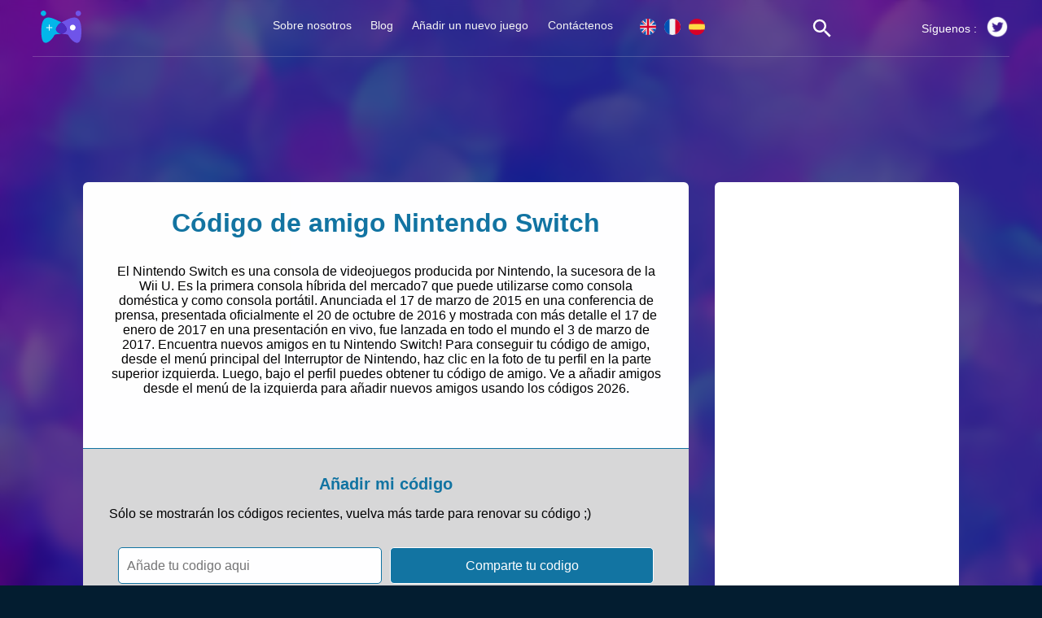

--- FILE ---
content_type: text/html; charset=utf-8
request_url: https://friend-code.com/es/game/nintendo-switch
body_size: 21091
content:
<!DOCTYPE html><html lang="es"><head><meta name="viewport" content="width=device-width"/><meta charSet="utf-8"/><title>Codigo de Amigo - Juego Nintendo Switch | Friend Code 2026</title><meta name="description" content="Intercambia tu código de amigo 2026 de Nintendo Switch para encontrar nuevos amigos y jugar con ellos. Comparta tu propio código de amigo para los otros usuarios."/><meta property="twitter:title" content="Codigo de Amigo - Juego Nintendo Switch | Friend Code 2026"/><meta property="twitter:description" content="Intercambia tu código de amigo 2026 de Nintendo Switch para encontrar nuevos amigos y jugar con ellos. Comparta tu propio código de amigo para los otros usuarios."/><meta property="og:site_name" content="Friend Code"/><meta property="og:title" content="metadata.nintendo-switch.title$"/><meta property="og:description" content="Intercambia tu código de amigo 2026 de Nintendo Switch para encontrar nuevos amigos y jugar con ellos. Comparta tu propio código de amigo para los otros usuarios."/><meta property="og:url" content="https://friend-code.com/game/nintendo-switch"/><meta name="next-head-count" content="10"/><link rel="icon" href="/favicon.ico"/><link rel="apple-touch-icon" sizes="180x180" href="/apple-touch-icon.png"/><link rel="icon" type="image/png" sizes="32x32" href="/favicon-32x32.png"/><link rel="icon" type="image/png" sizes="16x16" href="/favicon-16x16.png"/><link rel="mask-icon" href="/safari-pinned-tab.svg" color="#5bbad5"/><meta name="msapplication-TileColor" content="#da532c"/><meta name="theme-color" content="#ffffff"/><link rel="preconnect" href="https://adservice.google.com/"/><link rel="preconnect" href="https://googleads.g.doubleclick.net/"/><link rel="preconnect" href="https://www.googletagservices.com/"/><link rel="preconnect" href="https://www.gstatic.com/"/><link rel="preconnect" href="https://tpc.googlesyndication.com/"/><link rel="preconnect" href="https://fonts.gstatic.com/"/><link rel="preload" href="/_next/static/css/6d294ced0bc8bf88.css" as="style"/><link rel="stylesheet" href="/_next/static/css/6d294ced0bc8bf88.css" data-n-g=""/><link rel="preload" href="/_next/static/css/01f9308b11dbe2f6.css" as="style"/><link rel="stylesheet" href="/_next/static/css/01f9308b11dbe2f6.css" data-n-p=""/><noscript data-n-css=""></noscript><script defer="" nomodule="" src="/_next/static/chunks/polyfills-5cd94c89d3acac5f.js"></script><script src="/_next/static/chunks/webpack-16e43b78f7b0d180.js" defer=""></script><script src="/_next/static/chunks/framework-cde1f16a508f7be8.js" defer=""></script><script src="/_next/static/chunks/main-99814395d1eeb4c7.js" defer=""></script><script src="/_next/static/chunks/pages/_app-4aa5443d069c0ea1.js" defer=""></script><script src="/_next/static/chunks/252f366e-040f3669a4d00368.js" defer=""></script><script src="/_next/static/chunks/7f0c75c1-a0708bf5917b6376.js" defer=""></script><script src="/_next/static/chunks/545f34e4-6a5c2981325df10e.js" defer=""></script><script src="/_next/static/chunks/75fc9c18-9feb3680c562a104.js" defer=""></script><script src="/_next/static/chunks/276-9f156258957bf6f1.js" defer=""></script><script src="/_next/static/chunks/766-4b7f248d855a3653.js" defer=""></script><script src="/_next/static/chunks/796-eac6376d8159739f.js" defer=""></script><script src="/_next/static/chunks/pages/game/%5B...gameSlug%5D-5ebe2d5681b0c267.js" defer=""></script><script src="/_next/static/BGtB0WqTFXM2GXE5niWWB/_buildManifest.js" defer=""></script><script src="/_next/static/BGtB0WqTFXM2GXE5niWWB/_ssgManifest.js" defer=""></script><script src="/_next/static/BGtB0WqTFXM2GXE5niWWB/_middlewareManifest.js" defer=""></script></head><body><div id="__next" data-reactroot=""><div class="PageLayout_PageLayout__wqbEh"><header class="Header_header__NLhag"><div class="Header_header__wrapper__gBCbt" style="display:flex;justify-content:space-between;align-items:center;max-width:1200px;margin:0 auto;height:100%"><a class="Header_header__brand__WpnaY" href="/es"><span style="box-sizing:border-box;display:inline-block;overflow:hidden;width:initial;height:initial;background:none;opacity:1;border:0;margin:0;padding:0;position:relative;max-width:100%"><span style="box-sizing:border-box;display:block;width:initial;height:initial;background:none;opacity:1;border:0;margin:0;padding:0;max-width:100%"><img style="display:block;max-width:100%;width:initial;height:initial;background:none;opacity:1;border:0;margin:0;padding:0" alt="" aria-hidden="true" src="data:image/svg+xml,%3csvg%20xmlns=%27http://www.w3.org/2000/svg%27%20version=%271.1%27%20width=%27100%27%20height=%27100%27/%3e"/></span><img alt="Friend Code logo" src="[data-uri]" decoding="async" data-nimg="intrinsic" style="position:absolute;top:0;left:0;bottom:0;right:0;box-sizing:border-box;padding:0;border:none;margin:auto;display:block;width:0;height:0;min-width:100%;max-width:100%;min-height:100%;max-height:100%;object-fit:contain"/><noscript><img alt="Friend Code logo" srcSet="/_next/static/media/logo-fd-code.4e414892.svg 1x, /_next/static/media/logo-fd-code.4e414892.svg 2x" src="/_next/static/media/logo-fd-code.4e414892.svg" decoding="async" data-nimg="intrinsic" style="position:absolute;top:0;left:0;bottom:0;right:0;box-sizing:border-box;padding:0;border:none;margin:auto;display:block;width:0;height:0;min-width:100%;max-width:100%;min-height:100%;max-height:100%;object-fit:contain" loading="lazy"/></noscript></span></a><div class="Social_Social__nSZyT undefined" style="flex-direction:row;align-items:"><p style="color:white" class="Social_Social__title__t21Oh">Síguenos :</p><div class="Social_Social__icons__cGfPc" style="margin-top:;margin-left:10px"><a href="https://x.com/friendcodecom" target="_blank" rel="noopener noreferrer"><span style="box-sizing:border-box;display:inline-block;overflow:hidden;width:initial;height:initial;background:none;opacity:1;border:0;margin:0;padding:0;position:relative;max-width:100%"><span style="box-sizing:border-box;display:block;width:initial;height:initial;background:none;opacity:1;border:0;margin:0;padding:0;max-width:100%"><img style="display:block;max-width:100%;width:initial;height:initial;background:none;opacity:1;border:0;margin:0;padding:0" alt="" aria-hidden="true" src="data:image/svg+xml,%3csvg%20xmlns=%27http://www.w3.org/2000/svg%27%20version=%271.1%27%20width=%2730%27%20height=%2730%27/%3e"/></span><img alt="twitter logo" src="[data-uri]" decoding="async" data-nimg="intrinsic" style="position:absolute;top:0;left:0;bottom:0;right:0;box-sizing:border-box;padding:0;border:none;margin:auto;display:block;width:0;height:0;min-width:100%;max-width:100%;min-height:100%;max-height:100%"/><noscript><img alt="twitter logo" srcSet="/_next/image?url=%2F_next%2Fstatic%2Fmedia%2Ftwitter_white.4342924b.png&amp;w=32&amp;q=75 1x, /_next/image?url=%2F_next%2Fstatic%2Fmedia%2Ftwitter_white.4342924b.png&amp;w=64&amp;q=75 2x" src="/_next/image?url=%2F_next%2Fstatic%2Fmedia%2Ftwitter_white.4342924b.png&amp;w=64&amp;q=75" decoding="async" data-nimg="intrinsic" style="position:absolute;top:0;left:0;bottom:0;right:0;box-sizing:border-box;padding:0;border:none;margin:auto;display:block;width:0;height:0;min-width:100%;max-width:100%;min-height:100%;max-height:100%" loading="lazy"/></noscript></span></a></div></div></div></header><div class="GamePage_game-show__yKM49"><div class="Container_container__W4J6f GamePage_game-show__container__O0PwW"><ins class="adsbygoogle ad__leaderboard" style="display:Block" data-ad-client="ca-pub-5098117046903146" data-ad-slot="4911619245" data-adtest="on"></ins><div class="GamePage_game-show__content__ibO75"><main class="GamePage_game-show__main__nfCpa"><div class="GamePage_game-show__main-top__WgQmJ"><h1 class="GamePage_game-show__title__XHd75">Código de amigo Nintendo Switch</h1><p class="GamePage_game-show__description__8ipLM">El Nintendo Switch es una consola de videojuegos producida por Nintendo, la sucesora de la Wii U. Es la primera consola híbrida del mercado7 que puede utilizarse como consola doméstica y como consola portátil. Anunciada el 17 de marzo de 2015 en una conferencia de prensa, presentada oficialmente el 20 de octubre de 2016 y mostrada con más detalle el 17 de enero de 2017 en una presentación en vivo, fue lanzada en todo el mundo el 3 de marzo de 2017. 

 Encuentra nuevos amigos en tu Nintendo Switch! 

 Para conseguir tu código de amigo, desde el menú principal del Interruptor de Nintendo, haz clic en la foto de tu perfil en la parte superior izquierda. Luego, bajo el perfil puedes obtener tu código de amigo. Ve a añadir amigos desde el menú de la izquierda para añadir nuevos amigos usando los códigos 2026.</p></div><form class="CodeForm_code-form__8dGUb"><h2 class="CodeForm_code-form__title__LURP1">Añadir mi código</h2><p class="code-form__subtitle">Sólo se mostrarán los códigos recientes, vuelva más tarde para renovar su código ;)</p><div class="CodeForm_code-form__input-container___rUJo"><input value="" class="CodeForm_code-form__input__g8GXf" placeholder="Añade tu codigo aqui"/><input type="submit" class="CodeForm_code-form__submit__Add_c" value="Comparte tu codigo"/></div></form><div class="SocialShare_SocialShare___TeOc"><p>Compartir en<!-- --> :</p><a href="whatsapp://send?text=Comparte%20tu%20c%C3%B3digo%20amigo%20undefined.name%20%0D%0A%20https://friend-code.com/undefined" target="_blank" style="background-color:#25D366" class="SocialShare_SocialShare__item__H5wm7" rel="noreferrer"><span style="box-sizing:border-box;display:inline-block;overflow:hidden;width:initial;height:initial;background:none;opacity:1;border:0;margin:0;padding:0;position:relative;max-width:100%"><span style="box-sizing:border-box;display:block;width:initial;height:initial;background:none;opacity:1;border:0;margin:0;padding:0;max-width:100%"><img style="display:block;max-width:100%;width:initial;height:initial;background:none;opacity:1;border:0;margin:0;padding:0" alt="" aria-hidden="true" src="data:image/svg+xml,%3csvg%20xmlns=%27http://www.w3.org/2000/svg%27%20version=%271.1%27%20width=%2735%27%20height=%2735%27/%3e"/></span><img alt="WHATSAPP logo" src="[data-uri]" decoding="async" data-nimg="intrinsic" style="position:absolute;top:0;left:0;bottom:0;right:0;box-sizing:border-box;padding:0;border:none;margin:auto;display:block;width:0;height:0;min-width:100%;max-width:100%;min-height:100%;max-height:100%"/><noscript><img alt="WHATSAPP logo" srcSet="/_next/image?url=%2F_next%2Fstatic%2Fmedia%2Fwhatsapp2.370f4c70.png&amp;w=48&amp;q=75 1x, /_next/image?url=%2F_next%2Fstatic%2Fmedia%2Fwhatsapp2.370f4c70.png&amp;w=96&amp;q=75 2x" src="/_next/image?url=%2F_next%2Fstatic%2Fmedia%2Fwhatsapp2.370f4c70.png&amp;w=96&amp;q=75" decoding="async" data-nimg="intrinsic" style="position:absolute;top:0;left:0;bottom:0;right:0;box-sizing:border-box;padding:0;border:none;margin:auto;display:block;width:0;height:0;min-width:100%;max-width:100%;min-height:100%;max-height:100%" loading="lazy"/></noscript></span><p class="SocialShare_SocialShare__item-name__wAwpg">WHATSAPP</p></a><a href="https://www.facebook.com/sharer/sharer.php?u=https://friend-code.com/undefined" target="_blank" style="background-color:#4267B2" class="SocialShare_SocialShare__item__H5wm7" rel="noreferrer"><span style="box-sizing:border-box;display:inline-block;overflow:hidden;width:initial;height:initial;background:none;opacity:1;border:0;margin:0;padding:0;position:relative;max-width:100%"><span style="box-sizing:border-box;display:block;width:initial;height:initial;background:none;opacity:1;border:0;margin:0;padding:0;max-width:100%"><img style="display:block;max-width:100%;width:initial;height:initial;background:none;opacity:1;border:0;margin:0;padding:0" alt="" aria-hidden="true" src="data:image/svg+xml,%3csvg%20xmlns=%27http://www.w3.org/2000/svg%27%20version=%271.1%27%20width=%2735%27%20height=%2735%27/%3e"/></span><img alt="FACEBOOK logo" src="[data-uri]" decoding="async" data-nimg="intrinsic" style="position:absolute;top:0;left:0;bottom:0;right:0;box-sizing:border-box;padding:0;border:none;margin:auto;display:block;width:0;height:0;min-width:100%;max-width:100%;min-height:100%;max-height:100%"/><noscript><img alt="FACEBOOK logo" srcSet="/_next/image?url=%2F_next%2Fstatic%2Fmedia%2Ffacebook2.7791eaac.png&amp;w=48&amp;q=75 1x, /_next/image?url=%2F_next%2Fstatic%2Fmedia%2Ffacebook2.7791eaac.png&amp;w=96&amp;q=75 2x" src="/_next/image?url=%2F_next%2Fstatic%2Fmedia%2Ffacebook2.7791eaac.png&amp;w=96&amp;q=75" decoding="async" data-nimg="intrinsic" style="position:absolute;top:0;left:0;bottom:0;right:0;box-sizing:border-box;padding:0;border:none;margin:auto;display:block;width:0;height:0;min-width:100%;max-width:100%;min-height:100%;max-height:100%" loading="lazy"/></noscript></span><p class="SocialShare_SocialShare__item-name__wAwpg">FACEBOOK</p></a><a href="https://twitter.com/share?url=https://friend-code.com/undefined&amp;text=Comparte%20tu%20c%C3%B3digo%20amigo%20undefined.name%20%0D%0A" target="_blank" style="background-color:#1DA1F2" class="SocialShare_SocialShare__item__H5wm7" rel="noreferrer"><span style="box-sizing:border-box;display:inline-block;overflow:hidden;width:initial;height:initial;background:none;opacity:1;border:0;margin:0;padding:0;position:relative;max-width:100%"><span style="box-sizing:border-box;display:block;width:initial;height:initial;background:none;opacity:1;border:0;margin:0;padding:0;max-width:100%"><img style="display:block;max-width:100%;width:initial;height:initial;background:none;opacity:1;border:0;margin:0;padding:0" alt="" aria-hidden="true" src="data:image/svg+xml,%3csvg%20xmlns=%27http://www.w3.org/2000/svg%27%20version=%271.1%27%20width=%2735%27%20height=%2735%27/%3e"/></span><img alt="TWITTER logo" src="[data-uri]" decoding="async" data-nimg="intrinsic" style="position:absolute;top:0;left:0;bottom:0;right:0;box-sizing:border-box;padding:0;border:none;margin:auto;display:block;width:0;height:0;min-width:100%;max-width:100%;min-height:100%;max-height:100%"/><noscript><img alt="TWITTER logo" srcSet="/_next/image?url=%2F_next%2Fstatic%2Fmedia%2Ftwitter2.ec4957a7.png&amp;w=48&amp;q=75 1x, /_next/image?url=%2F_next%2Fstatic%2Fmedia%2Ftwitter2.ec4957a7.png&amp;w=96&amp;q=75 2x" src="/_next/image?url=%2F_next%2Fstatic%2Fmedia%2Ftwitter2.ec4957a7.png&amp;w=96&amp;q=75" decoding="async" data-nimg="intrinsic" style="position:absolute;top:0;left:0;bottom:0;right:0;box-sizing:border-box;padding:0;border:none;margin:auto;display:block;width:0;height:0;min-width:100%;max-width:100%;min-height:100%;max-height:100%" loading="lazy"/></noscript></span><p class="SocialShare_SocialShare__item-name__wAwpg">TWITTER</p></a></div><div class="CodeList_code-list__Q011Q"><h2 class="CodeList_code-list__title__XUo_2">Últimos códigos añadidos</h2><ins class="adsbygoogle CodeList_code-list__ad__OALLa" style="display:Block" data-ad-client="ca-pub-5098117046903146" data-ad-slot="4911619245" data-adtest="on"></ins><div class="CodeListBox_codeListBox__0WScd"><div class="CodeListBox_codeListBox__content__Md_my"><p class="CodeListBox_codeListBox__code__mSKvI">062217060324</p><div class="CodeListBox_codeListBox__copied__Ojh3n"><p>Copied</p> <svg stroke="currentColor" fill="currentColor" stroke-width="0" viewBox="0 0 512 512" height="1em" width="1em" xmlns="http://www.w3.org/2000/svg"><path d="M17.47 250.9C88.82 328.1 158 397.6 224.5 485.5c72.3-143.8 146.3-288.1 268.4-444.37L460 26.06C356.9 135.4 276.8 238.9 207.2 361.9c-48.4-43.6-126.62-105.3-174.38-137z"></path></svg></div></div></div><div class="CodeListBox_codeListBox__0WScd"><div class="CodeListBox_codeListBox__content__Md_my"><p class="CodeListBox_codeListBox__code__mSKvI">451606331419</p><div class="CodeListBox_codeListBox__copied__Ojh3n"><p>Copied</p> <svg stroke="currentColor" fill="currentColor" stroke-width="0" viewBox="0 0 512 512" height="1em" width="1em" xmlns="http://www.w3.org/2000/svg"><path d="M17.47 250.9C88.82 328.1 158 397.6 224.5 485.5c72.3-143.8 146.3-288.1 268.4-444.37L460 26.06C356.9 135.4 276.8 238.9 207.2 361.9c-48.4-43.6-126.62-105.3-174.38-137z"></path></svg></div></div></div><div class="CodeListBox_codeListBox__0WScd"><div class="CodeListBox_codeListBox__content__Md_my"><p class="CodeListBox_codeListBox__code__mSKvI">752972482103</p><div class="CodeListBox_codeListBox__copied__Ojh3n"><p>Copied</p> <svg stroke="currentColor" fill="currentColor" stroke-width="0" viewBox="0 0 512 512" height="1em" width="1em" xmlns="http://www.w3.org/2000/svg"><path d="M17.47 250.9C88.82 328.1 158 397.6 224.5 485.5c72.3-143.8 146.3-288.1 268.4-444.37L460 26.06C356.9 135.4 276.8 238.9 207.2 361.9c-48.4-43.6-126.62-105.3-174.38-137z"></path></svg></div></div></div><div class="CodeListBox_codeListBox__0WScd"><div class="CodeListBox_codeListBox__content__Md_my"><p class="CodeListBox_codeListBox__code__mSKvI">252094909818</p><div class="CodeListBox_codeListBox__copied__Ojh3n"><p>Copied</p> <svg stroke="currentColor" fill="currentColor" stroke-width="0" viewBox="0 0 512 512" height="1em" width="1em" xmlns="http://www.w3.org/2000/svg"><path d="M17.47 250.9C88.82 328.1 158 397.6 224.5 485.5c72.3-143.8 146.3-288.1 268.4-444.37L460 26.06C356.9 135.4 276.8 238.9 207.2 361.9c-48.4-43.6-126.62-105.3-174.38-137z"></path></svg></div></div></div><ins class="adsbygoogle CodeList_code-list__ad__OALLa" style="display:Block" data-ad-client="ca-pub-5098117046903146" data-ad-slot="4911619245" data-adtest="on"></ins><div class="CodeListBox_codeListBox__0WScd"><div class="CodeListBox_codeListBox__content__Md_my"><p class="CodeListBox_codeListBox__code__mSKvI">496845749286</p><div class="CodeListBox_codeListBox__copied__Ojh3n"><p>Copied</p> <svg stroke="currentColor" fill="currentColor" stroke-width="0" viewBox="0 0 512 512" height="1em" width="1em" xmlns="http://www.w3.org/2000/svg"><path d="M17.47 250.9C88.82 328.1 158 397.6 224.5 485.5c72.3-143.8 146.3-288.1 268.4-444.37L460 26.06C356.9 135.4 276.8 238.9 207.2 361.9c-48.4-43.6-126.62-105.3-174.38-137z"></path></svg></div></div></div><div class="CodeListBox_codeListBox__0WScd"><div class="CodeListBox_codeListBox__content__Md_my"><p class="CodeListBox_codeListBox__code__mSKvI">365212159521</p><div class="CodeListBox_codeListBox__copied__Ojh3n"><p>Copied</p> <svg stroke="currentColor" fill="currentColor" stroke-width="0" viewBox="0 0 512 512" height="1em" width="1em" xmlns="http://www.w3.org/2000/svg"><path d="M17.47 250.9C88.82 328.1 158 397.6 224.5 485.5c72.3-143.8 146.3-288.1 268.4-444.37L460 26.06C356.9 135.4 276.8 238.9 207.2 361.9c-48.4-43.6-126.62-105.3-174.38-137z"></path></svg></div></div></div><div class="CodeListBox_codeListBox__0WScd"><div class="CodeListBox_codeListBox__content__Md_my"><p class="CodeListBox_codeListBox__code__mSKvI">272373160710</p><div class="CodeListBox_codeListBox__copied__Ojh3n"><p>Copied</p> <svg stroke="currentColor" fill="currentColor" stroke-width="0" viewBox="0 0 512 512" height="1em" width="1em" xmlns="http://www.w3.org/2000/svg"><path d="M17.47 250.9C88.82 328.1 158 397.6 224.5 485.5c72.3-143.8 146.3-288.1 268.4-444.37L460 26.06C356.9 135.4 276.8 238.9 207.2 361.9c-48.4-43.6-126.62-105.3-174.38-137z"></path></svg></div></div></div><div class="CodeListBox_codeListBox__0WScd"><div class="CodeListBox_codeListBox__content__Md_my"><p class="CodeListBox_codeListBox__code__mSKvI">494229774971</p><div class="CodeListBox_codeListBox__copied__Ojh3n"><p>Copied</p> <svg stroke="currentColor" fill="currentColor" stroke-width="0" viewBox="0 0 512 512" height="1em" width="1em" xmlns="http://www.w3.org/2000/svg"><path d="M17.47 250.9C88.82 328.1 158 397.6 224.5 485.5c72.3-143.8 146.3-288.1 268.4-444.37L460 26.06C356.9 135.4 276.8 238.9 207.2 361.9c-48.4-43.6-126.62-105.3-174.38-137z"></path></svg></div></div></div><ins class="adsbygoogle CodeList_code-list__ad__OALLa" style="display:Block" data-ad-client="ca-pub-5098117046903146" data-ad-slot="4911619245" data-adtest="on"></ins><div class="CodeListBox_codeListBox__0WScd"><div class="CodeListBox_codeListBox__content__Md_my"><p class="CodeListBox_codeListBox__code__mSKvI">561359211708</p><div class="CodeListBox_codeListBox__copied__Ojh3n"><p>Copied</p> <svg stroke="currentColor" fill="currentColor" stroke-width="0" viewBox="0 0 512 512" height="1em" width="1em" xmlns="http://www.w3.org/2000/svg"><path d="M17.47 250.9C88.82 328.1 158 397.6 224.5 485.5c72.3-143.8 146.3-288.1 268.4-444.37L460 26.06C356.9 135.4 276.8 238.9 207.2 361.9c-48.4-43.6-126.62-105.3-174.38-137z"></path></svg></div></div></div><div class="CodeListBox_codeListBox__0WScd"><div class="CodeListBox_codeListBox__content__Md_my"><p class="CodeListBox_codeListBox__code__mSKvI">119642068809</p><div class="CodeListBox_codeListBox__copied__Ojh3n"><p>Copied</p> <svg stroke="currentColor" fill="currentColor" stroke-width="0" viewBox="0 0 512 512" height="1em" width="1em" xmlns="http://www.w3.org/2000/svg"><path d="M17.47 250.9C88.82 328.1 158 397.6 224.5 485.5c72.3-143.8 146.3-288.1 268.4-444.37L460 26.06C356.9 135.4 276.8 238.9 207.2 361.9c-48.4-43.6-126.62-105.3-174.38-137z"></path></svg></div></div></div><div class="CodeListBox_codeListBox__0WScd"><div class="CodeListBox_codeListBox__content__Md_my"><p class="CodeListBox_codeListBox__code__mSKvI">824864189591</p><div class="CodeListBox_codeListBox__copied__Ojh3n"><p>Copied</p> <svg stroke="currentColor" fill="currentColor" stroke-width="0" viewBox="0 0 512 512" height="1em" width="1em" xmlns="http://www.w3.org/2000/svg"><path d="M17.47 250.9C88.82 328.1 158 397.6 224.5 485.5c72.3-143.8 146.3-288.1 268.4-444.37L460 26.06C356.9 135.4 276.8 238.9 207.2 361.9c-48.4-43.6-126.62-105.3-174.38-137z"></path></svg></div></div></div><div class="CodeListBox_codeListBox__0WScd"><div class="CodeListBox_codeListBox__content__Md_my"><p class="CodeListBox_codeListBox__code__mSKvI">317845937601</p><div class="CodeListBox_codeListBox__copied__Ojh3n"><p>Copied</p> <svg stroke="currentColor" fill="currentColor" stroke-width="0" viewBox="0 0 512 512" height="1em" width="1em" xmlns="http://www.w3.org/2000/svg"><path d="M17.47 250.9C88.82 328.1 158 397.6 224.5 485.5c72.3-143.8 146.3-288.1 268.4-444.37L460 26.06C356.9 135.4 276.8 238.9 207.2 361.9c-48.4-43.6-126.62-105.3-174.38-137z"></path></svg></div></div></div><ins class="adsbygoogle CodeList_code-list__ad__OALLa" style="display:Block" data-ad-client="ca-pub-5098117046903146" data-ad-slot="4911619245" data-adtest="on"></ins><div class="CodeListBox_codeListBox__0WScd"><div class="CodeListBox_codeListBox__content__Md_my"><p class="CodeListBox_codeListBox__code__mSKvI">742048706135</p><div class="CodeListBox_codeListBox__copied__Ojh3n"><p>Copied</p> <svg stroke="currentColor" fill="currentColor" stroke-width="0" viewBox="0 0 512 512" height="1em" width="1em" xmlns="http://www.w3.org/2000/svg"><path d="M17.47 250.9C88.82 328.1 158 397.6 224.5 485.5c72.3-143.8 146.3-288.1 268.4-444.37L460 26.06C356.9 135.4 276.8 238.9 207.2 361.9c-48.4-43.6-126.62-105.3-174.38-137z"></path></svg></div></div></div><div class="CodeListBox_codeListBox__0WScd"><div class="CodeListBox_codeListBox__content__Md_my"><p class="CodeListBox_codeListBox__code__mSKvI">219599158011</p><div class="CodeListBox_codeListBox__copied__Ojh3n"><p>Copied</p> <svg stroke="currentColor" fill="currentColor" stroke-width="0" viewBox="0 0 512 512" height="1em" width="1em" xmlns="http://www.w3.org/2000/svg"><path d="M17.47 250.9C88.82 328.1 158 397.6 224.5 485.5c72.3-143.8 146.3-288.1 268.4-444.37L460 26.06C356.9 135.4 276.8 238.9 207.2 361.9c-48.4-43.6-126.62-105.3-174.38-137z"></path></svg></div></div></div><div class="CodeListBox_codeListBox__0WScd"><div class="CodeListBox_codeListBox__content__Md_my"><p class="CodeListBox_codeListBox__code__mSKvI">207771360039</p><div class="CodeListBox_codeListBox__copied__Ojh3n"><p>Copied</p> <svg stroke="currentColor" fill="currentColor" stroke-width="0" viewBox="0 0 512 512" height="1em" width="1em" xmlns="http://www.w3.org/2000/svg"><path d="M17.47 250.9C88.82 328.1 158 397.6 224.5 485.5c72.3-143.8 146.3-288.1 268.4-444.37L460 26.06C356.9 135.4 276.8 238.9 207.2 361.9c-48.4-43.6-126.62-105.3-174.38-137z"></path></svg></div></div></div><div class="CodeListBox_codeListBox__0WScd"><div class="CodeListBox_codeListBox__content__Md_my"><p class="CodeListBox_codeListBox__code__mSKvI">529887359488</p><div class="CodeListBox_codeListBox__copied__Ojh3n"><p>Copied</p> <svg stroke="currentColor" fill="currentColor" stroke-width="0" viewBox="0 0 512 512" height="1em" width="1em" xmlns="http://www.w3.org/2000/svg"><path d="M17.47 250.9C88.82 328.1 158 397.6 224.5 485.5c72.3-143.8 146.3-288.1 268.4-444.37L460 26.06C356.9 135.4 276.8 238.9 207.2 361.9c-48.4-43.6-126.62-105.3-174.38-137z"></path></svg></div></div></div><ins class="adsbygoogle CodeList_code-list__ad__OALLa" style="display:Block" data-ad-client="ca-pub-5098117046903146" data-ad-slot="4911619245" data-adtest="on"></ins><div class="CodeListBox_codeListBox__0WScd"><div class="CodeListBox_codeListBox__content__Md_my"><p class="CodeListBox_codeListBox__code__mSKvI">712065231928</p><div class="CodeListBox_codeListBox__copied__Ojh3n"><p>Copied</p> <svg stroke="currentColor" fill="currentColor" stroke-width="0" viewBox="0 0 512 512" height="1em" width="1em" xmlns="http://www.w3.org/2000/svg"><path d="M17.47 250.9C88.82 328.1 158 397.6 224.5 485.5c72.3-143.8 146.3-288.1 268.4-444.37L460 26.06C356.9 135.4 276.8 238.9 207.2 361.9c-48.4-43.6-126.62-105.3-174.38-137z"></path></svg></div></div></div><div class="CodeListBox_codeListBox__0WScd"><div class="CodeListBox_codeListBox__content__Md_my"><p class="CodeListBox_codeListBox__code__mSKvI">000000000000</p><div class="CodeListBox_codeListBox__copied__Ojh3n"><p>Copied</p> <svg stroke="currentColor" fill="currentColor" stroke-width="0" viewBox="0 0 512 512" height="1em" width="1em" xmlns="http://www.w3.org/2000/svg"><path d="M17.47 250.9C88.82 328.1 158 397.6 224.5 485.5c72.3-143.8 146.3-288.1 268.4-444.37L460 26.06C356.9 135.4 276.8 238.9 207.2 361.9c-48.4-43.6-126.62-105.3-174.38-137z"></path></svg></div></div></div><div class="CodeListBox_codeListBox__0WScd"><div class="CodeListBox_codeListBox__content__Md_my"><p class="CodeListBox_codeListBox__code__mSKvI">369692482689</p><div class="CodeListBox_codeListBox__copied__Ojh3n"><p>Copied</p> <svg stroke="currentColor" fill="currentColor" stroke-width="0" viewBox="0 0 512 512" height="1em" width="1em" xmlns="http://www.w3.org/2000/svg"><path d="M17.47 250.9C88.82 328.1 158 397.6 224.5 485.5c72.3-143.8 146.3-288.1 268.4-444.37L460 26.06C356.9 135.4 276.8 238.9 207.2 361.9c-48.4-43.6-126.62-105.3-174.38-137z"></path></svg></div></div></div><div class="CodeListBox_codeListBox__0WScd"><div class="CodeListBox_codeListBox__content__Md_my"><p class="CodeListBox_codeListBox__code__mSKvI">369692482688</p><div class="CodeListBox_codeListBox__copied__Ojh3n"><p>Copied</p> <svg stroke="currentColor" fill="currentColor" stroke-width="0" viewBox="0 0 512 512" height="1em" width="1em" xmlns="http://www.w3.org/2000/svg"><path d="M17.47 250.9C88.82 328.1 158 397.6 224.5 485.5c72.3-143.8 146.3-288.1 268.4-444.37L460 26.06C356.9 135.4 276.8 238.9 207.2 361.9c-48.4-43.6-126.62-105.3-174.38-137z"></path></svg></div></div></div><ins class="adsbygoogle CodeList_code-list__ad__OALLa" style="display:Block" data-ad-client="ca-pub-5098117046903146" data-ad-slot="4911619245" data-adtest="on"></ins><div class="CodeListBox_codeListBox__0WScd"><div class="CodeListBox_codeListBox__content__Md_my"><p class="CodeListBox_codeListBox__code__mSKvI">369692842689</p><div class="CodeListBox_codeListBox__copied__Ojh3n"><p>Copied</p> <svg stroke="currentColor" fill="currentColor" stroke-width="0" viewBox="0 0 512 512" height="1em" width="1em" xmlns="http://www.w3.org/2000/svg"><path d="M17.47 250.9C88.82 328.1 158 397.6 224.5 485.5c72.3-143.8 146.3-288.1 268.4-444.37L460 26.06C356.9 135.4 276.8 238.9 207.2 361.9c-48.4-43.6-126.62-105.3-174.38-137z"></path></svg></div></div></div><div class="CodeListBox_codeListBox__0WScd"><div class="CodeListBox_codeListBox__content__Md_my"><p class="CodeListBox_codeListBox__code__mSKvI">390184229224</p><div class="CodeListBox_codeListBox__copied__Ojh3n"><p>Copied</p> <svg stroke="currentColor" fill="currentColor" stroke-width="0" viewBox="0 0 512 512" height="1em" width="1em" xmlns="http://www.w3.org/2000/svg"><path d="M17.47 250.9C88.82 328.1 158 397.6 224.5 485.5c72.3-143.8 146.3-288.1 268.4-444.37L460 26.06C356.9 135.4 276.8 238.9 207.2 361.9c-48.4-43.6-126.62-105.3-174.38-137z"></path></svg></div></div></div><div class="CodeListBox_codeListBox__0WScd"><div class="CodeListBox_codeListBox__content__Md_my"><p class="CodeListBox_codeListBox__code__mSKvI">024063997323</p><div class="CodeListBox_codeListBox__copied__Ojh3n"><p>Copied</p> <svg stroke="currentColor" fill="currentColor" stroke-width="0" viewBox="0 0 512 512" height="1em" width="1em" xmlns="http://www.w3.org/2000/svg"><path d="M17.47 250.9C88.82 328.1 158 397.6 224.5 485.5c72.3-143.8 146.3-288.1 268.4-444.37L460 26.06C356.9 135.4 276.8 238.9 207.2 361.9c-48.4-43.6-126.62-105.3-174.38-137z"></path></svg></div></div></div><div class="CodeListBox_codeListBox__0WScd"><div class="CodeListBox_codeListBox__content__Md_my"><p class="CodeListBox_codeListBox__code__mSKvI">750913815510</p><div class="CodeListBox_codeListBox__copied__Ojh3n"><p>Copied</p> <svg stroke="currentColor" fill="currentColor" stroke-width="0" viewBox="0 0 512 512" height="1em" width="1em" xmlns="http://www.w3.org/2000/svg"><path d="M17.47 250.9C88.82 328.1 158 397.6 224.5 485.5c72.3-143.8 146.3-288.1 268.4-444.37L460 26.06C356.9 135.4 276.8 238.9 207.2 361.9c-48.4-43.6-126.62-105.3-174.38-137z"></path></svg></div></div></div><ins class="adsbygoogle CodeList_code-list__ad__OALLa" style="display:Block" data-ad-client="ca-pub-5098117046903146" data-ad-slot="4911619245" data-adtest="on"></ins><div class="CodeListBox_codeListBox__0WScd"><div class="CodeListBox_codeListBox__content__Md_my"><p class="CodeListBox_codeListBox__code__mSKvI">512200280252</p><div class="CodeListBox_codeListBox__copied__Ojh3n"><p>Copied</p> <svg stroke="currentColor" fill="currentColor" stroke-width="0" viewBox="0 0 512 512" height="1em" width="1em" xmlns="http://www.w3.org/2000/svg"><path d="M17.47 250.9C88.82 328.1 158 397.6 224.5 485.5c72.3-143.8 146.3-288.1 268.4-444.37L460 26.06C356.9 135.4 276.8 238.9 207.2 361.9c-48.4-43.6-126.62-105.3-174.38-137z"></path></svg></div></div></div><div class="CodeListBox_codeListBox__0WScd"><div class="CodeListBox_codeListBox__content__Md_my"><p class="CodeListBox_codeListBox__code__mSKvI">686280860024</p><div class="CodeListBox_codeListBox__copied__Ojh3n"><p>Copied</p> <svg stroke="currentColor" fill="currentColor" stroke-width="0" viewBox="0 0 512 512" height="1em" width="1em" xmlns="http://www.w3.org/2000/svg"><path d="M17.47 250.9C88.82 328.1 158 397.6 224.5 485.5c72.3-143.8 146.3-288.1 268.4-444.37L460 26.06C356.9 135.4 276.8 238.9 207.2 361.9c-48.4-43.6-126.62-105.3-174.38-137z"></path></svg></div></div></div><div class="CodeListBox_codeListBox__0WScd"><div class="CodeListBox_codeListBox__content__Md_my"><p class="CodeListBox_codeListBox__code__mSKvI">432693556702</p><div class="CodeListBox_codeListBox__copied__Ojh3n"><p>Copied</p> <svg stroke="currentColor" fill="currentColor" stroke-width="0" viewBox="0 0 512 512" height="1em" width="1em" xmlns="http://www.w3.org/2000/svg"><path d="M17.47 250.9C88.82 328.1 158 397.6 224.5 485.5c72.3-143.8 146.3-288.1 268.4-444.37L460 26.06C356.9 135.4 276.8 238.9 207.2 361.9c-48.4-43.6-126.62-105.3-174.38-137z"></path></svg></div></div></div><div class="CodeListBox_codeListBox__0WScd"><div class="CodeListBox_codeListBox__content__Md_my"><p class="CodeListBox_codeListBox__code__mSKvI">038659634014</p><div class="CodeListBox_codeListBox__copied__Ojh3n"><p>Copied</p> <svg stroke="currentColor" fill="currentColor" stroke-width="0" viewBox="0 0 512 512" height="1em" width="1em" xmlns="http://www.w3.org/2000/svg"><path d="M17.47 250.9C88.82 328.1 158 397.6 224.5 485.5c72.3-143.8 146.3-288.1 268.4-444.37L460 26.06C356.9 135.4 276.8 238.9 207.2 361.9c-48.4-43.6-126.62-105.3-174.38-137z"></path></svg></div></div></div><ins class="adsbygoogle CodeList_code-list__ad__OALLa" style="display:Block" data-ad-client="ca-pub-5098117046903146" data-ad-slot="4911619245" data-adtest="on"></ins><div class="CodeListBox_codeListBox__0WScd"><div class="CodeListBox_codeListBox__content__Md_my"><p class="CodeListBox_codeListBox__code__mSKvI">186313224814</p><div class="CodeListBox_codeListBox__copied__Ojh3n"><p>Copied</p> <svg stroke="currentColor" fill="currentColor" stroke-width="0" viewBox="0 0 512 512" height="1em" width="1em" xmlns="http://www.w3.org/2000/svg"><path d="M17.47 250.9C88.82 328.1 158 397.6 224.5 485.5c72.3-143.8 146.3-288.1 268.4-444.37L460 26.06C356.9 135.4 276.8 238.9 207.2 361.9c-48.4-43.6-126.62-105.3-174.38-137z"></path></svg></div></div></div><div class="CodeListBox_codeListBox__0WScd"><div class="CodeListBox_codeListBox__content__Md_my"><p class="CodeListBox_codeListBox__code__mSKvI">753616955009</p><div class="CodeListBox_codeListBox__copied__Ojh3n"><p>Copied</p> <svg stroke="currentColor" fill="currentColor" stroke-width="0" viewBox="0 0 512 512" height="1em" width="1em" xmlns="http://www.w3.org/2000/svg"><path d="M17.47 250.9C88.82 328.1 158 397.6 224.5 485.5c72.3-143.8 146.3-288.1 268.4-444.37L460 26.06C356.9 135.4 276.8 238.9 207.2 361.9c-48.4-43.6-126.62-105.3-174.38-137z"></path></svg></div></div></div><div class="CodeListBox_codeListBox__0WScd"><div class="CodeListBox_codeListBox__content__Md_my"><p class="CodeListBox_codeListBox__code__mSKvI">588448639487</p><div class="CodeListBox_codeListBox__copied__Ojh3n"><p>Copied</p> <svg stroke="currentColor" fill="currentColor" stroke-width="0" viewBox="0 0 512 512" height="1em" width="1em" xmlns="http://www.w3.org/2000/svg"><path d="M17.47 250.9C88.82 328.1 158 397.6 224.5 485.5c72.3-143.8 146.3-288.1 268.4-444.37L460 26.06C356.9 135.4 276.8 238.9 207.2 361.9c-48.4-43.6-126.62-105.3-174.38-137z"></path></svg></div></div></div><div class="CodeListBox_codeListBox__0WScd"><div class="CodeListBox_codeListBox__content__Md_my"><p class="CodeListBox_codeListBox__code__mSKvI">665196382791</p><div class="CodeListBox_codeListBox__copied__Ojh3n"><p>Copied</p> <svg stroke="currentColor" fill="currentColor" stroke-width="0" viewBox="0 0 512 512" height="1em" width="1em" xmlns="http://www.w3.org/2000/svg"><path d="M17.47 250.9C88.82 328.1 158 397.6 224.5 485.5c72.3-143.8 146.3-288.1 268.4-444.37L460 26.06C356.9 135.4 276.8 238.9 207.2 361.9c-48.4-43.6-126.62-105.3-174.38-137z"></path></svg></div></div></div><ins class="adsbygoogle CodeList_code-list__ad__OALLa" style="display:Block" data-ad-client="ca-pub-5098117046903146" data-ad-slot="4911619245" data-adtest="on"></ins><div class="CodeListBox_codeListBox__0WScd"><div class="CodeListBox_codeListBox__content__Md_my"><p class="CodeListBox_codeListBox__code__mSKvI">008088783608</p><div class="CodeListBox_codeListBox__copied__Ojh3n"><p>Copied</p> <svg stroke="currentColor" fill="currentColor" stroke-width="0" viewBox="0 0 512 512" height="1em" width="1em" xmlns="http://www.w3.org/2000/svg"><path d="M17.47 250.9C88.82 328.1 158 397.6 224.5 485.5c72.3-143.8 146.3-288.1 268.4-444.37L460 26.06C356.9 135.4 276.8 238.9 207.2 361.9c-48.4-43.6-126.62-105.3-174.38-137z"></path></svg></div></div></div><div class="CodeListBox_codeListBox__0WScd"><div class="CodeListBox_codeListBox__content__Md_my"><p class="CodeListBox_codeListBox__code__mSKvI">844258612224</p><div class="CodeListBox_codeListBox__copied__Ojh3n"><p>Copied</p> <svg stroke="currentColor" fill="currentColor" stroke-width="0" viewBox="0 0 512 512" height="1em" width="1em" xmlns="http://www.w3.org/2000/svg"><path d="M17.47 250.9C88.82 328.1 158 397.6 224.5 485.5c72.3-143.8 146.3-288.1 268.4-444.37L460 26.06C356.9 135.4 276.8 238.9 207.2 361.9c-48.4-43.6-126.62-105.3-174.38-137z"></path></svg></div></div></div><div class="CodeListBox_codeListBox__0WScd"><div class="CodeListBox_codeListBox__content__Md_my"><p class="CodeListBox_codeListBox__code__mSKvI">122443480038</p><div class="CodeListBox_codeListBox__copied__Ojh3n"><p>Copied</p> <svg stroke="currentColor" fill="currentColor" stroke-width="0" viewBox="0 0 512 512" height="1em" width="1em" xmlns="http://www.w3.org/2000/svg"><path d="M17.47 250.9C88.82 328.1 158 397.6 224.5 485.5c72.3-143.8 146.3-288.1 268.4-444.37L460 26.06C356.9 135.4 276.8 238.9 207.2 361.9c-48.4-43.6-126.62-105.3-174.38-137z"></path></svg></div></div></div><div class="CodeListBox_codeListBox__0WScd"><div class="CodeListBox_codeListBox__content__Md_my"><p class="CodeListBox_codeListBox__code__mSKvI">005345083629</p><div class="CodeListBox_codeListBox__copied__Ojh3n"><p>Copied</p> <svg stroke="currentColor" fill="currentColor" stroke-width="0" viewBox="0 0 512 512" height="1em" width="1em" xmlns="http://www.w3.org/2000/svg"><path d="M17.47 250.9C88.82 328.1 158 397.6 224.5 485.5c72.3-143.8 146.3-288.1 268.4-444.37L460 26.06C356.9 135.4 276.8 238.9 207.2 361.9c-48.4-43.6-126.62-105.3-174.38-137z"></path></svg></div></div></div><ins class="adsbygoogle CodeList_code-list__ad__OALLa" style="display:Block" data-ad-client="ca-pub-5098117046903146" data-ad-slot="4911619245" data-adtest="on"></ins><div class="CodeListBox_codeListBox__0WScd"><div class="CodeListBox_codeListBox__content__Md_my"><p class="CodeListBox_codeListBox__code__mSKvI">005345083622</p><div class="CodeListBox_codeListBox__copied__Ojh3n"><p>Copied</p> <svg stroke="currentColor" fill="currentColor" stroke-width="0" viewBox="0 0 512 512" height="1em" width="1em" xmlns="http://www.w3.org/2000/svg"><path d="M17.47 250.9C88.82 328.1 158 397.6 224.5 485.5c72.3-143.8 146.3-288.1 268.4-444.37L460 26.06C356.9 135.4 276.8 238.9 207.2 361.9c-48.4-43.6-126.62-105.3-174.38-137z"></path></svg></div></div></div><div class="CodeListBox_codeListBox__0WScd"><div class="CodeListBox_codeListBox__content__Md_my"><p class="CodeListBox_codeListBox__code__mSKvI">665456739984</p><div class="CodeListBox_codeListBox__copied__Ojh3n"><p>Copied</p> <svg stroke="currentColor" fill="currentColor" stroke-width="0" viewBox="0 0 512 512" height="1em" width="1em" xmlns="http://www.w3.org/2000/svg"><path d="M17.47 250.9C88.82 328.1 158 397.6 224.5 485.5c72.3-143.8 146.3-288.1 268.4-444.37L460 26.06C356.9 135.4 276.8 238.9 207.2 361.9c-48.4-43.6-126.62-105.3-174.38-137z"></path></svg></div></div></div><div class="CodeListBox_codeListBox__0WScd"><div class="CodeListBox_codeListBox__content__Md_my"><p class="CodeListBox_codeListBox__code__mSKvI">017240727642</p><div class="CodeListBox_codeListBox__copied__Ojh3n"><p>Copied</p> <svg stroke="currentColor" fill="currentColor" stroke-width="0" viewBox="0 0 512 512" height="1em" width="1em" xmlns="http://www.w3.org/2000/svg"><path d="M17.47 250.9C88.82 328.1 158 397.6 224.5 485.5c72.3-143.8 146.3-288.1 268.4-444.37L460 26.06C356.9 135.4 276.8 238.9 207.2 361.9c-48.4-43.6-126.62-105.3-174.38-137z"></path></svg></div></div></div><div class="CodeListBox_codeListBox__0WScd"><div class="CodeListBox_codeListBox__content__Md_my"><p class="CodeListBox_codeListBox__code__mSKvI">695831425308</p><div class="CodeListBox_codeListBox__copied__Ojh3n"><p>Copied</p> <svg stroke="currentColor" fill="currentColor" stroke-width="0" viewBox="0 0 512 512" height="1em" width="1em" xmlns="http://www.w3.org/2000/svg"><path d="M17.47 250.9C88.82 328.1 158 397.6 224.5 485.5c72.3-143.8 146.3-288.1 268.4-444.37L460 26.06C356.9 135.4 276.8 238.9 207.2 361.9c-48.4-43.6-126.62-105.3-174.38-137z"></path></svg></div></div></div><ins class="adsbygoogle CodeList_code-list__ad__OALLa" style="display:Block" data-ad-client="ca-pub-5098117046903146" data-ad-slot="4911619245" data-adtest="on"></ins><div class="CodeListBox_codeListBox__0WScd"><div class="CodeListBox_codeListBox__content__Md_my"><p class="CodeListBox_codeListBox__code__mSKvI">626347007138</p><div class="CodeListBox_codeListBox__copied__Ojh3n"><p>Copied</p> <svg stroke="currentColor" fill="currentColor" stroke-width="0" viewBox="0 0 512 512" height="1em" width="1em" xmlns="http://www.w3.org/2000/svg"><path d="M17.47 250.9C88.82 328.1 158 397.6 224.5 485.5c72.3-143.8 146.3-288.1 268.4-444.37L460 26.06C356.9 135.4 276.8 238.9 207.2 361.9c-48.4-43.6-126.62-105.3-174.38-137z"></path></svg></div></div></div><div class="CodeListBox_codeListBox__0WScd"><div class="CodeListBox_codeListBox__content__Md_my"><p class="CodeListBox_codeListBox__code__mSKvI">759913649590</p><div class="CodeListBox_codeListBox__copied__Ojh3n"><p>Copied</p> <svg stroke="currentColor" fill="currentColor" stroke-width="0" viewBox="0 0 512 512" height="1em" width="1em" xmlns="http://www.w3.org/2000/svg"><path d="M17.47 250.9C88.82 328.1 158 397.6 224.5 485.5c72.3-143.8 146.3-288.1 268.4-444.37L460 26.06C356.9 135.4 276.8 238.9 207.2 361.9c-48.4-43.6-126.62-105.3-174.38-137z"></path></svg></div></div></div><div class="CodeListBox_codeListBox__0WScd"><div class="CodeListBox_codeListBox__content__Md_my"><p class="CodeListBox_codeListBox__code__mSKvI">578414002330</p><div class="CodeListBox_codeListBox__copied__Ojh3n"><p>Copied</p> <svg stroke="currentColor" fill="currentColor" stroke-width="0" viewBox="0 0 512 512" height="1em" width="1em" xmlns="http://www.w3.org/2000/svg"><path d="M17.47 250.9C88.82 328.1 158 397.6 224.5 485.5c72.3-143.8 146.3-288.1 268.4-444.37L460 26.06C356.9 135.4 276.8 238.9 207.2 361.9c-48.4-43.6-126.62-105.3-174.38-137z"></path></svg></div></div></div><div class="CodeListBox_codeListBox__0WScd"><div class="CodeListBox_codeListBox__content__Md_my"><p class="CodeListBox_codeListBox__code__mSKvI">773994649191</p><div class="CodeListBox_codeListBox__copied__Ojh3n"><p>Copied</p> <svg stroke="currentColor" fill="currentColor" stroke-width="0" viewBox="0 0 512 512" height="1em" width="1em" xmlns="http://www.w3.org/2000/svg"><path d="M17.47 250.9C88.82 328.1 158 397.6 224.5 485.5c72.3-143.8 146.3-288.1 268.4-444.37L460 26.06C356.9 135.4 276.8 238.9 207.2 361.9c-48.4-43.6-126.62-105.3-174.38-137z"></path></svg></div></div></div><ins class="adsbygoogle CodeList_code-list__ad__OALLa" style="display:Block" data-ad-client="ca-pub-5098117046903146" data-ad-slot="4911619245" data-adtest="on"></ins><div class="CodeListBox_codeListBox__0WScd"><div class="CodeListBox_codeListBox__content__Md_my"><p class="CodeListBox_codeListBox__code__mSKvI">390834810799</p><div class="CodeListBox_codeListBox__copied__Ojh3n"><p>Copied</p> <svg stroke="currentColor" fill="currentColor" stroke-width="0" viewBox="0 0 512 512" height="1em" width="1em" xmlns="http://www.w3.org/2000/svg"><path d="M17.47 250.9C88.82 328.1 158 397.6 224.5 485.5c72.3-143.8 146.3-288.1 268.4-444.37L460 26.06C356.9 135.4 276.8 238.9 207.2 361.9c-48.4-43.6-126.62-105.3-174.38-137z"></path></svg></div></div></div><div class="CodeListBox_codeListBox__0WScd"><div class="CodeListBox_codeListBox__content__Md_my"><p class="CodeListBox_codeListBox__code__mSKvI">061615545510</p><div class="CodeListBox_codeListBox__copied__Ojh3n"><p>Copied</p> <svg stroke="currentColor" fill="currentColor" stroke-width="0" viewBox="0 0 512 512" height="1em" width="1em" xmlns="http://www.w3.org/2000/svg"><path d="M17.47 250.9C88.82 328.1 158 397.6 224.5 485.5c72.3-143.8 146.3-288.1 268.4-444.37L460 26.06C356.9 135.4 276.8 238.9 207.2 361.9c-48.4-43.6-126.62-105.3-174.38-137z"></path></svg></div></div></div><div class="CodeListBox_codeListBox__0WScd"><div class="CodeListBox_codeListBox__content__Md_my"><p class="CodeListBox_codeListBox__code__mSKvI">654469477098</p><div class="CodeListBox_codeListBox__copied__Ojh3n"><p>Copied</p> <svg stroke="currentColor" fill="currentColor" stroke-width="0" viewBox="0 0 512 512" height="1em" width="1em" xmlns="http://www.w3.org/2000/svg"><path d="M17.47 250.9C88.82 328.1 158 397.6 224.5 485.5c72.3-143.8 146.3-288.1 268.4-444.37L460 26.06C356.9 135.4 276.8 238.9 207.2 361.9c-48.4-43.6-126.62-105.3-174.38-137z"></path></svg></div></div></div><div class="CodeListBox_codeListBox__0WScd"><div class="CodeListBox_codeListBox__content__Md_my"><p class="CodeListBox_codeListBox__code__mSKvI">666022203330</p><div class="CodeListBox_codeListBox__copied__Ojh3n"><p>Copied</p> <svg stroke="currentColor" fill="currentColor" stroke-width="0" viewBox="0 0 512 512" height="1em" width="1em" xmlns="http://www.w3.org/2000/svg"><path d="M17.47 250.9C88.82 328.1 158 397.6 224.5 485.5c72.3-143.8 146.3-288.1 268.4-444.37L460 26.06C356.9 135.4 276.8 238.9 207.2 361.9c-48.4-43.6-126.62-105.3-174.38-137z"></path></svg></div></div></div><ins class="adsbygoogle CodeList_code-list__ad__OALLa" style="display:Block" data-ad-client="ca-pub-5098117046903146" data-ad-slot="4911619245" data-adtest="on"></ins><div class="CodeListBox_codeListBox__0WScd"><div class="CodeListBox_codeListBox__content__Md_my"><p class="CodeListBox_codeListBox__code__mSKvI">141713850129</p><div class="CodeListBox_codeListBox__copied__Ojh3n"><p>Copied</p> <svg stroke="currentColor" fill="currentColor" stroke-width="0" viewBox="0 0 512 512" height="1em" width="1em" xmlns="http://www.w3.org/2000/svg"><path d="M17.47 250.9C88.82 328.1 158 397.6 224.5 485.5c72.3-143.8 146.3-288.1 268.4-444.37L460 26.06C356.9 135.4 276.8 238.9 207.2 361.9c-48.4-43.6-126.62-105.3-174.38-137z"></path></svg></div></div></div><div class="CodeListBox_codeListBox__0WScd"><div class="CodeListBox_codeListBox__content__Md_my"><p class="CodeListBox_codeListBox__code__mSKvI">726555451705</p><div class="CodeListBox_codeListBox__copied__Ojh3n"><p>Copied</p> <svg stroke="currentColor" fill="currentColor" stroke-width="0" viewBox="0 0 512 512" height="1em" width="1em" xmlns="http://www.w3.org/2000/svg"><path d="M17.47 250.9C88.82 328.1 158 397.6 224.5 485.5c72.3-143.8 146.3-288.1 268.4-444.37L460 26.06C356.9 135.4 276.8 238.9 207.2 361.9c-48.4-43.6-126.62-105.3-174.38-137z"></path></svg></div></div></div></div><div class="GamePage_game-show__ads__o7Gcy"><ins class="adsbygoogle ad__square" style="display:Block" data-ad-client="ca-pub-5098117046903146" data-ad-slot="4911619245" data-adtest="on"></ins><ins class="adsbygoogle ad__square" style="display:Block" data-ad-client="ca-pub-5098117046903146" data-ad-slot="4911619245" data-adtest="on"></ins></div></main><div class="GamePage_game-show__news__vyLOA">0</div></div><ins class="adsbygoogle ad__leaderboard" style="display:Block" data-ad-client="ca-pub-5098117046903146" data-ad-slot="4911619245" data-adtest="on"></ins></div></div><footer class="Footer_footer__Q5T55"><div class="Footer_footer__wrapper__t7UNU"><div class="Social_Social__nSZyT Footer_footer__social__wP3WH" style="flex-direction:column;align-items:start"><p style="color:black" class="Social_Social__title__t21Oh">Síguenos en nuestras redes sociales :</p><div class="Social_Social__icons__cGfPc" style="margin-top:10px;margin-left:"><a href="https://x.com/friendcodecom" target="_blank" rel="noopener noreferrer"><span style="box-sizing:border-box;display:inline-block;overflow:hidden;width:initial;height:initial;background:none;opacity:1;border:0;margin:0;padding:0;position:relative;max-width:100%"><span style="box-sizing:border-box;display:block;width:initial;height:initial;background:none;opacity:1;border:0;margin:0;padding:0;max-width:100%"><img style="display:block;max-width:100%;width:initial;height:initial;background:none;opacity:1;border:0;margin:0;padding:0" alt="" aria-hidden="true" src="data:image/svg+xml,%3csvg%20xmlns=%27http://www.w3.org/2000/svg%27%20version=%271.1%27%20width=%2745%27%20height=%2745%27/%3e"/></span><img alt="twitter logo" src="[data-uri]" decoding="async" data-nimg="intrinsic" style="position:absolute;top:0;left:0;bottom:0;right:0;box-sizing:border-box;padding:0;border:none;margin:auto;display:block;width:0;height:0;min-width:100%;max-width:100%;min-height:100%;max-height:100%"/><noscript><img alt="twitter logo" srcSet="/_next/image?url=%2F_next%2Fstatic%2Fmedia%2Ftwitter_dark.e1a78fa5.png&amp;w=48&amp;q=75 1x, /_next/image?url=%2F_next%2Fstatic%2Fmedia%2Ftwitter_dark.e1a78fa5.png&amp;w=96&amp;q=75 2x" src="/_next/image?url=%2F_next%2Fstatic%2Fmedia%2Ftwitter_dark.e1a78fa5.png&amp;w=96&amp;q=75" decoding="async" data-nimg="intrinsic" style="position:absolute;top:0;left:0;bottom:0;right:0;box-sizing:border-box;padding:0;border:none;margin:auto;display:block;width:0;height:0;min-width:100%;max-width:100%;min-height:100%;max-height:100%" loading="lazy"/></noscript></span></a></div></div><div class="Footer_footer__btns__XlGKv"><a href="/es/about">Sobre nosotros</a><button class="Footer_footer__btns-add__8pfS5">Añadir un juego</button><button class="Button_Button__AqDze Footer_footer__btns-contact__7kqkg" style="padding:1rem 1.5rem;font-size:16px">Contáctenos</button></div><div class="Footer_footer__logo__rppDc"><span style="box-sizing:border-box;display:inline-block;overflow:hidden;width:initial;height:initial;background:none;opacity:1;border:0;margin:0;padding:0;position:relative;max-width:100%"><span style="box-sizing:border-box;display:block;width:initial;height:initial;background:none;opacity:1;border:0;margin:0;padding:0;max-width:100%"><img style="display:block;max-width:100%;width:initial;height:initial;background:none;opacity:1;border:0;margin:0;padding:0" alt="" aria-hidden="true" src="data:image/svg+xml,%3csvg%20xmlns=%27http://www.w3.org/2000/svg%27%20version=%271.1%27%20width=%2750%27%20height=%2740%27/%3e"/></span><img alt="Gamepad Logo" src="[data-uri]" decoding="async" data-nimg="intrinsic" style="position:absolute;top:0;left:0;bottom:0;right:0;box-sizing:border-box;padding:0;border:none;margin:auto;display:block;width:0;height:0;min-width:100%;max-width:100%;min-height:100%;max-height:100%"/><noscript><img alt="Gamepad Logo" srcSet="/_next/static/media/logo-fd-code.4e414892.svg 1x, /_next/static/media/logo-fd-code.4e414892.svg 2x" src="/_next/static/media/logo-fd-code.4e414892.svg" decoding="async" data-nimg="intrinsic" style="position:absolute;top:0;left:0;bottom:0;right:0;box-sizing:border-box;padding:0;border:none;margin:auto;display:block;width:0;height:0;min-width:100%;max-width:100%;min-height:100%;max-height:100%" loading="lazy"/></noscript></span></div></div><div class="Footer_footer__copyright-container__LB19x"><p class="Footer_footer__copyright__g8mmE">Todos los derechos reservados © Friend-code 2021.</p><a class="Footer_footer__copyright-btn__1zk7w" href="/es/privacy">Privacidad</a></div></footer></div></div><script id="__NEXT_DATA__" type="application/json">{"props":{"pageProps":{"_nextI18Next":{"initialI18nStore":{"es":{"common":{"metadata":{"home":{"title":"Codigo de Amigo - Haz amigos en tu juegos favoritos | Friend Code {{year}}","description":"Ven a intercambiar códigos de amigo {{year}}. Aquí encontrarás códigos de amigo activos, hacer nuevos amigos en tus juegos y compartir tu propio código de amigo!"},"mario-kart-tour":{"title":"Codigo de Amigo - Juego Mario Kart Tour | Friend Code {{year}}","description":"Ven a intercambiar los códigos de amigo {{year}} de Mario Kart Tour. Comparte tu código de amigo, encuentra nuevos amigos y corre con ellos. Solo códigos recientes."},"pokemon-go":{"title":"Codigo de Amigo - Juego Pokemon Go | Friend Code {{year}}","description":"Entra en el mundo virtual de Pokemon Go. ¡Comparte tu código {{year}} de amigo de Pokemon Go y encuentra códigos reciente para hacer nuevos amigos para jugar con ellos.","country":{"title":"Codigo de Amigo de {{countryName}} - Juego Pokemon Go | Friend Code {{year}}","description":"Entra en el mundo virtual de Pokemon Go. ¡Comparte tu código {{year}} de amigo de Pokemon Go en {{countryName}} y encuentra códigos reciente para hacer nuevos amigos para jugar con ellos."}},"app-nana":{"title":"Codigo de Amigo - App Nana Aplicación | Friend Code {{year}}","description":"Intercambia tu código de amigo {{year}} de AppNana para obtener recompensas en tarjetas de regalo. Accede a cualquier aplicación o juego de pago de forma gratuita."},"board-kings":{"title":"Codigo de Amigo - Juego Board Kings | Friend Code {{year}}","description":"Intercambia tu código de amigo {{year}} de Board Kings! Únete a tus amigos y familiares en esta nueva experiencia de juego de mesa y juega con ellos! "},"my-singing-monsters":{"title":"Codigo de Amigo - Juego My Singing Monsters | Friend Code {{year}}","description":"Intercambia el código de amigo {{year}} de los Singing Monsters. Mezcla y combina tus Monstruos Cantantes favoritos para crear melodías musicales y sonidos únicos."},"pokemon-master-ex":{"title":"Codigo de Amigo - Juego Pokemon Master EX | Friend Code {{year}}","description":"Intercambia tu código de amigo {{year}} de Pokemon Master EX para encontrar nuevos amigos y ganar todas las batallas de Pokemon en este juego de estrategia y lucha."},"call-of-duty-mobile":{"title":"Codigo de Amigo - Juego Call of Duty Movíl | Friend Code {{year}}","description":"Intercambia tu código de amigo {{year}} en Call of Duty Mobile, encuentra nuevos amigos, juega con ellos y gana recompensas! Disponible en Black Ops y Modern Warfare."},"animal-crossing-new-horizons":{"title":"Codigo de Amigo - Animal Crossing New Horizons | Friend Code {{year}}","description":"Comparte e intercambia tu código de amigo {{year}} en Animal Crossing New Horizons para encontrar nuevos amigos, jugar con ellos, compartir tu isla y visitar la suya."},"animal-crossing-new-horizons-dodo":{"title":"Codigo de Amigo - Animal Crossing Dodo Code | Friend Code {{year}}","description":"Intercambia tu código Dodo o tu código de amigo {{year}} en Animal Crossing New Horizons para encontrar nuevos amigos, mostrarles tu isla y visitar la de tus amigos.","country":{"title":"Codigo de Amigo de {{countryName}} - Animal Crossing Dodo Code | Friend Code {{year}}","description":"Intercambia tu código Dodo o tu código de amigo {{year}} en Animal Crossing New Horizons para encontrar nuevos amigos en {{countryName}}, mostrarles tu isla y visitar la de tus amigos."}},"nintendo-switch":{"title":"Codigo de Amigo - Juego Nintendo Switch | Friend Code {{year}}","description":"Intercambia tu código de amigo {{year}} de Nintendo Switch para encontrar nuevos amigos y jugar con ellos. Comparta tu propio código de amigo para los otros usuarios."},"pokemon-sword-shield":{"title":"Codigo de Amigo - Pokemon Espada y Escudo | Friend Code {{year}}","description":"Aquí hay una gran variedad de especies de Pokemon. Intercambia código de amigo {{year}} para encontrar nuevos amigos y jugar con ellos en Pokemon Espada y Pokemon Escudo."},"pokemon-home":{"title":"Codigo de Amigo - Juego Pokemon Home | Friend Code {{year}}","description":"Encuentra nuevos amigos en el Pokemon Home. Intercambia y comparte tu código de amigo {{year}}, luego muévete e intercambia con la gran comunidad de Pokemon Home."},"animal-crossing-new-leaf":{"title":"Codigo de Amigo - Animal Crossing New Leaf | Friend Code {{year}}","description":"Comparte e intercambia tus códigos de amigo {{year}} en Animal Crossing New Leaf para encontrar nuevos amigos, jugar con ellos, compartir tu isla y visitar la suya."},"mario-kart-8-deluxe":{"title":"Codigo de Amigo - Super Smash Bros | Friend Code {{year}}","description":"Ven a intercambiar los códigos de amigo {{year}} de Mario Kart 8 Deluxe. Comparte tu código de amigo, encuentra nuevos amigos y corre con ellos. Solo códigos recientes."},"super-smash-bros":{"title":"Codigo de Amigo - Super Smash Bros Ultimate | Friend Code {{year}}","description":"Intercambia tus códigos de amigo {{year}} de Super Smash Bros Ultimate para luchar contra nuevos amigos. Comparte y utiliza códigos de amigo recientes para encontrar amigos."},"super-kirby-clash":{"title":"Codigo de Amigo - Super Kirby Clash | Friend Code {{year}}","description":"Intercambia tus códigos de amigo {{year}} de Super Kirby Clash. Comparte tu código de amigo y encuentra solo códigos recientes para jugar con nuevos amigos."},"harry-potter-wizards-unit":{"title":"Codigo de Amigo - Harry Potter : Wizards Unit | Friend Code {{year}}","description":"Comparte e intercambia tus códigos de amigo {{year}} de Harry Potter Wizards Unit para encontrar nuevos amigos y jugar con ellos en este juego de realidad aumentada."},"the-legend-of-zelda-breath-of-the-wild":{"title":"Codigo de Amigo - The Legend of Zelda : Breath of the Wild | Friend-Code {{year}}","description":"Comparte tus códigos de amigo {{year}} de The Legend of Zelda BOTW. Sólo encontrarás códigos de amigos recientes. ¡Comparte el tuyo y utiliza todos los códigos de amigo que veas!"},"fortnite":{"title":"Codigo de Amigo - Fortnite | Friend-Code {{year}}","description":"Intercambia tus códigos de amigo {{year}} de Fortnite. Comparte tu código de amigo y encuentra solo códigos recientes para competir con nuevos amigos."},"fifa-21-edition-essentielle":{"title":"Codigo de Amigo - FIFA 21 Essential Edition | Friend-Code {{year}}","description":"Comparte e intercambie tus codigos de amigo {{year}} en FIFA 21 Essential Edition. Encuentra nuevos amigos y jugadores para jugar.Come and swap your friend codes on FIFA 21 Essential Edition. Find new friends to play with them on the ground."},"pokemon-unite":{"title":"Codigo de Amigo - Pokemon UNITE | Friend-Code {{year}}","description":"Entra en el mundo virtual de Pokemon UNITE. ¡Comparte tu código de amigo {{year}} de Pokemon UNITE y encuentra códigos reciente para hacer nuevos amigos para jugar con ellos."},"township":{"title":"Codigo de Amigo - Township | Friend-Code {{year}}","description":"Comparte tu código de amigo {{year}} en Township que combina construcción de ciudades y agricultura. Haz nuevos amigos con códigos de amigo para desarrollar tu propia ciudad."},"the-witcher-monster-slayer":{"title":"Codigo de Amigo - The Witcher Monster Slayer | Friend-Code {{year}}","description":"Intercambia tu código de amigo {{year}} y encuentra nuevos amigos añadiendo códigos en The Witcher Monster Slayer, un juego de rol de realidad aumentada gratuito en el móvil."},"piggy-go":{"title":"Codigo de Amigo - Piggy Go - Clash of Coin | Friend-Code {{year}}","description":"Intercambia tu código de amigo {{year}} y encuentra nuevos amigos añadiendo códigos en The Piggy Go, un juego tablero donde puede convertirse en un aventurero y ganar cofres."},"crime-city":{"title":"Codigo de Amigo - Crime City | Friend-Code {{year}}","description":"Intercambia tu código de amigo {{year}} en Crime City, el juego de acción de la mafia. Comparte tu código de mafia y haz o lucha contra nuevos amigos."},"minecraft-bedrock":{"title":"Codigo de Amigo - Minecraft Bedrock | Friend-Code {{year}}","description":"Aprende cómo agregar amigos en Minecraft Bedrock Edition, unirte a mundos en línea y disfrutar de aventuras creativas juntos."},"pixel-tribe":{"title":"Codigo de Amigo - Códigos de Invitación de Pixel Tribe - Consigue Gemas Gratis Invitando Amigos {{year}}","description":"Aprende a utilizar los códigos de invitación de Pixel Tribe para obtener gemas gratis. Comparte tu código, invita a amigos y mejora tu reino vikingo con recursos adicionales."},"about":{"title":"Codigo de Amigo - Sobre nosotros : quienes somos? | Friend Code {{year}}","description":"Nosotros: sitio web de intercambio de códigos de amigo donde cada jugador puede compartir su propio código para hacer nuevos amigos en sus videojuegos favoritos."},"privacy":{"title":"Codigo de Amigo - Nuestra política de privacidad | Friend Code {{year}}","description":"Nuestra política de privacidad: información sobre nuestras condiciones de uso, recogida y utilización de los datos personales cuando se utiliza el sitio."},"blog":{"title":"Descubre Consejos y Trucos Expertos sobre Videojuegos | Blog Friend Code","description":"Explora las últimas guías, consejos y trucos para juegos como Animal Crossing, Pokémon GO y más. Mantente actualizado y conéctate con la comunidad gamer."}},"home":{"title":"Haz amigos en tus juegos favoritos","bestGameTitle":"Nuestros mejores juegos","search":{"title":"Resultados de búsqueda para","noResult":"Lo sentimos, no se encontraron juegos para tu búsqueda.","btn":"Ver todos los juegos"},"contentTitle":"¿Quieres compartir tus códigos de amigo?","contentSubtitle":"Este sitio web ha sido creado para encontrar códigos de amigos activos. ¡No esperes más! Encuentra amigos en los juegos que te gustan y comparte tu propio código de amigo.","gameSectionTitle":"JUEGOS PRINCIPALES","description":"Ven y pasa los códigos de tus amigos. Esta aplicación ha sido construida para encontrar códigos de amigos activos. Encuentra amigos en los juegos que te gustan y comparte tu propio código de amigo! Por favor, haznos saber si quieres añadir nuevos juegos o ver alguna mejora.","marioKartTour":{"name":"Mario Kart Tour ","description":"Mario y sus amigos compiten entre sí en circuitos inspirados en ciudades de todo el mundo en este nuevo Mario Kart! Cada temporada de dos semanas tiene su propio conjunto de nuevos circuitos que se añaden a los tradicionales. Además, algunos de tus personajes favoritos de Mario Kart ya están disponibles en versiones inspiradas en las ciudades! Encuentra nuevos amigos y compite con ellos."},"pokemonGo":{"name":"Pokemon Go","description":"Pasa del mundo real al mundo virtual de Pokemon con Pokemon Go para iPhone y Android. Con Pokemon Go, Pokemon te llevará a un mundo completamente nuevo! Es tuyo! Pokemon GO te permite explorar zonas en su realidad y buscar Pokemon en vastos territorios. Cada vez aparecen más Pokemon en todo el mundo, incluyendo Pokemon raros y legendarios. Encuentra nuevos amigos y juega con ellos!"},"animalCrossingNewHorizons":{"name":"Animal Crossing New Horizons","description":"Aquí los lugareños, animales muy lindos, caminan todo el día. Intercambian regalos de pata a pata, hacen sus compras con total tranquilidad, pasean tranquilamente por el museo. Encuentra nuevos amigos y juega con ellos en Animal Crossing New Horizons!"},"animalCrossingNewHorizonsDodo":{"name":"Animal Crossing New Horizons Dodo Code","description":"Aquí los lugareños, animales muy lindos, caminan todo el día. Intercambian regalos de pata a pata, hacen sus compras con total tranquilidad, pasean tranquilamente por el museo. Encuentra nuevos amigos y juega con ellos en Animal Crossing New Horizons!"},"nintendoSwitch":{"name":"Nintendo Switch","description":"El Interruptor de Nintendo puede transformarse para adaptarse a tu situación, para que puedas disfrutar de tus juegos sin importar lo ocupado que estés. Es una nueva era en la que ya no tienes que adaptar tu vida diaria para poder jugar, ahora es tu consola la que se adapta a tu estilo de vida. Disfruta de tus juegos donde, cuando y con quien quieras!"},"pokemonSwordAndPokemonShield":{"name":"Pokemon Espada y Pokemon Escudo","description":"La región de Galar es el hogar de un gran número de especies de Pokemon. Aún no han revelado todos sus secretos, y muchos biólogos continúan estudiándolos cada día para aprender más. Pero esto es lo que ya hemos podido descubrir sobre un puñado de ellos. ¡Encuentra nuevos amigos y juega con ellos en Pokemon Espada y Escudo!"},"pokemonMastersEX":{"name":"Pokemon Master EX","description":"Los entrenadores se asocian con los Pokemon para formar parejas de sincronización, formando lazos de amistad para llevarlos a la victoria. Haz nuevos amigos en Pokemon Maestro EX. Gana todas tus batallas de Pokemon Master EX 3vs3"},"pokemonHome":{"name":"Pokemon Home","description":"Encuentra nuevos amigos en Pokemon Home. Intercambia tu código de amigo y luego muévete, intercambia y muchas más funciones con la gran comunidad de Pokemon Home. Gestiona todos tus pokemones con una sola aplicación. Todo será más fácil."},"callOfDutyMobile":{"name":"Call of Duty Movíl","description":"¡Consigue nuevos amigos en Call of Duty Mobile y obtén una lor recompensa! Cambia tu código de invitacion de Call of Duty Mobile aquí. Toda la intensidad de Call of Duty al alcance de tu mano. Viaja por los mapas icónicos de la saga Call of Duty."},"appNana":{"name":"AppNana","description":"Intercambia tu código de amigo de AppNana para obtener créditos de tarjetas gane. Consigue cualquier aplicación de pago gratis. Los miembros han ganado más de 10 millones de dólares en créditos de tarjetas de regalo de juegos. Consigue cualquier aplicación y juego de pago de forma gratuita. Canjea tarjetas de regalo de Amazon, iTunes, Google Play y Xbox."},"boardKings":{"name":"Board Kings","description":"¡Intercambia tu código de amigo de Board Kings! Únete a tus amigos y familiares en nuestra nueva experiencia de juego de mesa para mezclar. ¡Los dados determinarán a dónde vas! ¡Tú decides qué hacer con tus monedas para construir la mejor ciudad para tus conejitos!"},"mySingingMonsters":{"name":"My Singing Monsters","description":"Intercambia el código de tus amigos de los Singing Monsters. Cría a tus monstruos para crear nuevas y encantadoras especies. Con tantos Monstruos cantantes para coleccionar y más Monstruos añadidos todo el tiempo, nunca te quedarás sin personajes extravagantes."},"animalCrossingNewLeaf":{"name":"Animal Crossing New Leaf","description":"Disfruta de tu vida en tu nueva ciudad como quieras. Eres libre de crear la ciudad de tus sueños. Y como el tiempo pasa al mismo ritmo que en el mundo real, cada día aporta nuevas experiencias. Haz amigos y comparte tus experiencias..."},"marioKart8Deluxe":{"name":"Mario Kart 8 Deluxe ","description":"Con esta versión última de Mario Kart 8, juega cuando quieras y donde quieras. Todos los personajes principales del universo Mario compiten en carreras de karts. Comparte tu código de amigo y desafía a tus amigos en las famosas pistas..."},"superSmashBros":{"name":"Super Smash Bros Ultimate","description":"Un mítico juego de lucha que reúne a más de 70 personajes del universo Nintendo. Encontrarás a Pikachu, Link, Mario, Donkey Kong y muchos otros. Hay varios modos disponibles y también puedes jugar con tus amigos compartiendo tus códigos de amigo para desafiaros mutuamente..."},"superKirbyClash":{"name":"Super Kirby Clash","description":"Únete al equipo de Kirby de forma gratuita en Switch y síguela en su búsqueda para salvar el Reino de los Sueños. Entra en combate contra poderosos jefes. Puedes jugar solo o con un máximo de tres amigos, así que comparte tus códigos de amigo para más diversión y..."},"harryPotterWizardsUnit":{"name":"Harry Potter : Wizards Unit","description":"Harry Potter: Wizards Unite es un juego de aventuras basado en la realidad aumentada para Android e iOS en el que juegas como un estudiante del colegio Hogwarts. Comparte tus códigos de amigo y encuentra amigos en el mundo de los aprendices de mago. Descubra la magia al alcance de su mano... "},"theLegendofZeldaBreathofTheWild":{"name":"The Legend of Zelda : Breath of The Wild","description":"Entra en el mundo de The Legend Of Zelda, un mundo de aventuras, descubrimientos y exploraciones en el que viajarás por el reino de Hyrule en esta aventura de mundo abierto. Además, comparte la experiencia con tus amigos resolviendo misiones..."},"fortnite":{"name":"Fortnite ","description":"Fortnite es el fenómeno de los juegos! Un juego de supervivencia y construcción, que cuenta con un modo Battle Royale gratuito en el que hasta 100 jugadores compiten. El jugador que sobrevive es el ganador.Forma un equipo con tus amigos, tanto si están al otro lado del mundo como si están en la misma habitación."},"fIFA21EditionEssentielle":{"name":"FIFA 21 Edition Essentielle","description":"Este popular juego de fútbol FIFA 21 Essential Edition disponible en Nintendo Switch™ contará con camisetas y plantillas actualizadas de los clubes de las principales ligas. Encuentra también los estadios más famosos, incluyendo algunos nuevos, y juega con tus amigos..."},"pokemonUNITE":{"name":"Pokemon UNITE","description":"Pokemon UNITE se juega en una arena de 5 contra 5. Juegas como un pokemon que subes de nivel y evolucionas capturando pokemon salvajes para conseguir puntos. Juega con tus amigos para ganar el mayor número de puntos..."},"township":{"name":"Township","description":"Township combina la construcción de ciudades y la agricultura, y está disponible de forma gratuita para móviles y PC. Para desarrollar tu propia ciudad, debes construir fábricas, cosechar cultivos, vender productos... Utiliza los códigos de los amigos para desarrollar tu ciudad más rápidamente."},"theWitcherMonsterSlayer":{"name":"The Witcher : Monster Slayer","description":"Este nuevo juego de exploración de realidad aumentada, inspirado en la serie The Witcher, es gratuito en móvil. Encuentra monstruos escondidos en esta oscura y única aventura y conviértete en el cazador de élite. Añade a tus amigos para que te ayuden a avanzar en el juego..."},"piggyGo":{"name":"Piggy Go","description":"Juega en Piggy Go, tira los dados y avanza en tu tablero. Ataca las ciudades de otros piggys y robales sus monedas. Gana escudos para proteger tus monedas y visita los tableros de tus amigos. Diviertete reccoriendo el mundo. Invita a tus amigos y que comience la competencia."},"crimeCity":{"name":"Crime City","description":"¿Quieres construir un imperio criminal y aplastar a tus rivales? Prepárate para demostrar a todos quién es el jefe luchando contra rivales online, comprando armas y gobernando las calles en este juego de acción RPG gratuito. Añade un código de amigo, únete a la mafia y haz nuevos amigos o no en el juego..."},"minecraftBedrock":{"name":"Minecraft Bedrock","description":"¡Juega Minecraft Bedrock Edition con amigos! Agrega tu código de amigo, únete a mundos en línea y crea aventuras increíbles juntos."},"pixelTribe":{"name":"Pixel Tribe: Construye y lidera tu reino vikingo","description":"Sumérgete en Pixel Tribe, un RPG de estrategia con arte de píxeles retro. Construye tu reino vikingo, crea armas y lidera tu tribu hacia la victoria en incursiones por turnos."}},"header":{"menu":{"newGame":"Añadir un nuevo juego","contact":"Contáctenos","about":"Sobre nosotros","blog":"Blog"},"search":"Buscar..."},"footer":{"add":"Añadir un juego","contact":"Contáctenos","follow":"Síguenos en nuestras redes sociales :","copyright":"Todos los derechos reservados © Friend-code 2021.","privacy":"Privacidad"},"codeForm":{"title":"Añadir mi código","disclaimer":"Sólo se mostrarán los códigos recientes, vuelva más tarde para renovar su código ;)","success":"Su código ha sido enviado","placeHolder":"Añade tu codigo aqui","btn":"Comparte tu codigo","error":"Algo ha ido mal prueba de nuevo.","invalidCode":"Código no válido"},"codeList":{"title":"Últimos códigos añadidos","noCode":"Aún no se ha agregado ningún código."},"news":{"title":"Últimas noticias"},"country":{"title":"Pays disponibles"},"contact":{"metadata":{"description":"¿Le gustaría agregar un nuevo juego? ¿Tiene alguna sugerencia para que mejoremos?"},"title":"Contáctenos","description":"¿Le gustaría agregar un nuevo juego? ¿Tiene alguna sugerencia para que mejoremos?","subtitle":"Por favor complete el formulario que aparece a continuación :","name":"Nombre","email":"Email","message":"Mensaje","thanks":"Gracias por escribirnos.","btn":"Enviar","errorName":"Por favor escribe tu nombre","errorEmail":"Por favor escribe un correo electrónico válido"},"animal-crossing-new-horizons":{"name":"Código de amigo Animal Crossing New Horizons","description":"¡No puedes hacer de tu isla un paraíso sin nadie con quien compartirlo! Aunque no sean numerosos al principio, el desarrollo de la isla irá acompañado de la llegada de nuevos residentes. Ayúdalos a instalarse, dales servicios, ofréceles regalos, organiza sesiones fotográficas en la isla de Fotopia, y mucho más - ¡todos los caminos conducen a la amistad! Ven y pasa tu código de amigo {{year}} de Animal Crossing, esta aplicación se ha hecho para obtener sólo códigos de amigo recientes, así que no dudes en compartir tu código de amigo de Annimal Crossing y usa todos los códigos de amigo que veas! \n\n Encuentra nuevos amigos y juega con ellos en Animal Crossing New Horizons! Para obtener tu código de amigo, desde el menú principal del Nintendo Switch haz clic en la foto de tu perfil en la parte superior izquierda. Luego, bajo el perfil puedes obtener tu código de amigo. Ve a añadir amigos desde el menú de la izquierda para añadir nuevos amigos usando los códigos."},"animal-crossing-new-horizons-dodo":{"name":"Animal Crossing New Horizons Dodo Code","description":"Puedes abrir tu isla para mostrársela a tus amigos en Animal Crossing: Nuevos Horizontes! Esto se hace usando un Código Dodo o el código de amigo, y lo contrario también es cierto: ¡puedes visitar las islas de tus amigos! Entre otras cosas, esto te permitirá cosechar recursos que no tienes, como por ejemplo ciertas frutas. Ven y pasa tu código dodo {{year}} de Animal Crossing, esta aplicación se ha hecho para obtener sólo códigos de amigo recientes, así que no dudes en compartir tu código de dodo de Annimal Crossing y usar todos los códigos de amigo que veas! \n\n Encuentra nuevos amigos y juega con ellos en Animal Crossing New Horizons! Todo lo que tienes que hacer es seleccionar \"Recibir visitas\" de Morris en el aeropuerto. Una vez más, puedes elegir abrir tus puertas a todos o restringir el acceso sólo a tus mejores amigos o a los jugadores con tu Código Dodo.","country":{"name":"Animal Crossing New Horizons Dodo Code en {{countryName}}","description":"Puedes abrir tu isla para mostrársela a tus amigos en Animal Crossing: Nuevos Horizontes! Esto se hace usando un Código Dodo o el código de amigo, y lo contrario también es cierto: ¡puedes visitar las islas de tus amigos en {{countryName}}! Entre otras cosas, esto te permitirá cosechar recursos que no tienes, como por ejemplo ciertas frutas. Ven y pasa tu código dodo {{year}} de Animal Crossing, esta aplicación se ha hecho para obtener sólo códigos de amigo recientes, así que no dudes en compartir tu código de dodo de Annimal Crossing y usar todos los códigos de amigo que veas! \n\n Encuentra nuevos amigos y juega con ellos en Animal Crossing New Horizons! Todo lo que tienes que hacer es seleccionar \"Recibir visitas\" de Morris en el aeropuerto. Una vez más, puedes elegir abrir tus puertas a todos o restringir el acceso sólo a tus mejores amigos o a los jugadores con tu Código Dodo."}},"mario-kart-tour":{"name":"Código de amigo Mario Kart Tour","description":"Mario Kart Tour proporciona al jugador un montón de contenido. Aunque se inspira principalmente en episodios de la serie Mario Kart, introduce nuevos elementos, a saber, ciertos personajes, circuitos y karts. Los elementos se añaden a través de actualizaciones regulares, llamadas \"temporadas\".\n\n Ven y pasa tu código de amigo {{year}} de Mario Kart Tour, esta aplicación se ha hecho para obtener sólo los códigos de amigo recientes, así que no dudes en compartir tu código de amigo de Mario Kart Tour y utilizar todos los códigos de amigo que veas! Encuentra nuevos amigos y compite con ellos. Para añadir nuevos amigos en el Mario Kart Tour entra en el \"menú\", luego haz clic en \"Amigos\" para terminar \"Añadir amigo\" en la parte inferior izquierda."},"nintendo-switch":{"name":"Código de amigo Nintendo Switch","description":"El Nintendo Switch es una consola de videojuegos producida por Nintendo, la sucesora de la Wii U. Es la primera consola híbrida del mercado7 que puede utilizarse como consola doméstica y como consola portátil. Anunciada el 17 de marzo de 2015 en una conferencia de prensa, presentada oficialmente el 20 de octubre de 2016 y mostrada con más detalle el 17 de enero de 2017 en una presentación en vivo, fue lanzada en todo el mundo el 3 de marzo de 2017. \n\n Encuentra nuevos amigos en tu Nintendo Switch! \n\n Para conseguir tu código de amigo, desde el menú principal del Interruptor de Nintendo, haz clic en la foto de tu perfil en la parte superior izquierda. Luego, bajo el perfil puedes obtener tu código de amigo. Ve a añadir amigos desde el menú de la izquierda para añadir nuevos amigos usando los códigos {{year}}."},"pokemon-go":{"name":"Código de amigo Pokemon Go","description":"Pokemon Go es un videojuego móvil de tipo freemium basado en la localización multijugador masiva utilizando la realidad aumentada. El proyecto ha sido creado conjuntamente por The Pokemon Company y Niantic, responsable del videojuego móvil de realidad aumentada Ingress. El juego está disponible desde julio de 2016 en las plataformas iOS y Android. Al igual que en la serie de videojuegos, el objetivo es capturar a Pokemon.\n\n Ven y pasa los códigos de amigo {{year}} de Pokemon Go, esta aplicación se ha hecho para obtener sólo los códigos de amigo recientes, así que no dudes en compartir tu código de amigo de Pokemon Go y utilizar todos los códigos de amigo que veas! ¡Encuentra nuevos amigos y juega con ellos! Para añadir nuevos amigos en tu aplicación Pokemon Go, haz clic en la foto de tu perfil en la pantalla principal y luego ve a \"amigos\" en el menú superior. Puedes introducir el código o escanear el QRCode","country":{"name":"Código de amigo Pokemon Go en {{countryName}}","description":"Pokemon Go es un videojuego móvil de tipo freemium basado en la localización multijugador masiva utilizando la realidad aumentada. El proyecto ha sido creado conjuntamente por The Pokemon Company y Niantic, responsable del videojuego móvil de realidad aumentada Ingress. El juego está disponible desde julio de 2016 en las plataformas iOS y Android. Al igual que en la serie de videojuegos, el objetivo es capturar a Pokemon.\n\n Ven y pasa los códigos de amigo {{year}} de Pokemon Go, esta aplicación se ha hecho para obtener sólo los códigos de amigo recientes de {{countryName}}, así que no dudes en compartir tu código de amigo de Pokemon Go y utilizar todos los códigos de amigo que veas! ¡Encuentra nuevos amigos y juega con ellos! Para añadir nuevos amigos en tu aplicación Pokemon Go, haz clic en la foto de tu perfil en la pantalla principal y luego ve a \"amigos\" en el menú superior. Puedes introducir el código o escanear el QRCode"}},"pokemon-sword-shield":{"name":"Código de amigo Pokemon Espada y Pokemon Escudo","description":"DESCUBRA LA MAGNÍFICA NATURALEZA DE LA TIERRA SALVAJE! \n\n En la región de Galar hay una vasta área natural llamada \"Terres Sauvages\" (Tierras Salvajes). Las Tierras Salvajes conectan las ciudades de Galar, y la naturaleza se extiende hasta donde alcanza la vista. Son el hogar de una variedad mucho mayor de Pokemon que el resto de la región. Los Pokemon que encuentres cambiarán de acuerdo con tu ubicación y el clima. Es muy posible que te encuentres con diferentes Pokemon cada vez que los visites. \n\n ¡Encuentra nuevos amigos y juega con ellos en Pokemon Espada y Escudo! Para obtener tu código de amigo {{year}}, desde el menú principal del Interruptor de Nintendo, haz clic en la foto de tu perfil en la parte superior izquierda. Luego, bajo el perfil puedes obtener tu código de amigo. Ve a añadir amigos desde el menú de la izquierda para añadir nuevos amigos usando los códigos {{year}}."},"pokemon-master-ex":{"name":"Código de amigo Pokemon Master EX","description":"Los entrenadores se asocian con los Pokemon para formar parejas de sincronización, formando lazos de amistad para llevarlos a la victoria. \n\n Encuentra nuevos amigos en la isla de Pasio compartiendo tu codigo de amigo {{year}}. \n\n Gana todas las batallas de Pokemon Master EX con tus nuevos amigos! Los entrenadores y los Pokemon que han aparecido en diferentes regiones en juegos Pokemon anteriores ahora forman parejas de sincronización y aparecen todos juntos!"},"pokemon-home":{"name":"Código de amigo Pokemon Home","description":"Encuentra nuevos amigos en Pokemon Home. Intercambia tu código de amigo {{year}} y luego muévete, intercambia y muchas más funciones con la gran comunidad de Pokemon Home. Gestiona todos tus pokemones con una sola aplicación. Todo será más fácil. Pokemon HOME es un servicio en la nube para Nintendo Switch y dispositivos móviles compatibles diseñado como un lugar donde todos los Pokemon pueden reunirse."},"call-of-duty-mobile":{"name":"Código de amigo Call of Duty Movíl","description":"Consigue nuevos amigos en Call of Duty Mobile compartiendo tu cógo de amigo {{year}} para obtenir muchas recompensas. Toda la intensidad de Call of Duty al alcance de tu mano. Juega como los héroes de Call of Duty: Black Ops y Modern Warfare. Juega gratis ahora."},"app-nana":{"name":"Código de amigo AppNana","description":"Intercambia tu código de amigo {{year}} de AppNana para obtener créditos de tarjetas gane. Consigue cualquier aplicación de pago gratis. Los miembros han ganado más de 10 millones de dólares en créditos de tarjetas de regalo de juegos. Consigue cualquier aplicación y juego de pago de forma gratuita. Canjea tarjetas de regalo de Amazon, iTunes, Google Play y Xbox. Consigue AppNana para tu iOS o Android. Gana créditos con las increíbles aplicaciones y juegos que juegas cada vez."},"board-kings":{"name":"Código de amigo Board Kings","description":"¡Intercambia tu código de amigo {{year}} de Board Kings! Únete a tus amigos y familiares en nuestra nueva experiencia de juego de mesa para mezclar. ¡Los dados determinarán a dónde vas! ¡Tú decides qué hacer con tus monedas para construir la mejor ciudad para tus conejitos! Para proteger tu ciudad de los extraños y otras travesuras no deseadas, ¡debes aterrizar en la estación de policía! ¡Mejora la estación de policía para desplegar más coches de policía!"},"my-singing-monsters":{"name":"Código de amigo My Singing Monsters","description":"Intercambia tu código de amigo {{year}} de My Singing Monsters. Cría a tus monstruos para crear nuevas y encantadoras especies. Con tantos Monstruos cantores para coleccionar y más Monstruos añadidos todo el tiempo, nunca te quedarás sin personajes extravagantes. Mezcla y combina tus Monstruos Cantantes favoritos para crear melodías musicales únicas. Cada Monstruo tiene su propio sonido, desde una percusión estruendosa hasta una alegre voz: ¡no tardarás en cantar con ellos!"},"animal-crossing-new-leaf":{"name":"Código de amigo Animal Crossing New Leaf","description":"En esta edición de Animal Crossing, evolucionas en un pueblo poblado por animales en una isla. La novedad: eres el alcalde de la ciudad. Así que puedes diseñar la ciudad como quieras, crear proyectos de obras públicas para añadir edificios, puentes y todo tipo de elementos decorativos... Tú determinas cómo funcionará tu ciudad.Comparte tu código de amigo {{year}} de Animal Crossing New Leaf y encuentra nuevos amigos que visiten tu isla. Aquí sólo encontrarás códigos de amigos recientes. No dudes en compartir el tuyo y en utilizar cualquier código de amigo que veas."},"mario-kart-8-deluxe":{"name":"Código de amigo Mario Kart 8 Deluxe","description":"Este famoso juego de carreras cuenta con todos los personajes del universo Mario que compiten en pistas situadas en diferentes lugares del mundo de Mario. El plus aquí es la antigravedad que te permite conducir sobre las paredes y el techo en algunas partes de los circuitos. Comparte tu código de amigo de Mario Kart 8 Deluxe y encuentra nuevos amigos con los que competir. Aquí sólo encontrarás códigos de amigos recientes. No dudes en compartir el tuyo y en utilizar cualquier código de amigo {{year}} que veas."},"super-smash-bros":{"name":"Código de amigo Super Smash Bros Ultimate","description":"Descubre más de 70 personajes del universo Nintendo en este legendario juego de lucha, como Pikachu, Mario y otros. Comparte tu código de amigo {{year}} de SuperSmash Bros y encuentra nuevos amigos para desafiarlos. Aquí sólo encontrarás códigos de amigos recientes. No dudes en compartir el tuyo y en utilizar cualquier código de amigo que veas."},"super-kirby-clash":{"name":"Código de amigo Super Kirby Clash","description":"Super Kirby clash está disponible de forma gratuita en la tienda electrónica de Nintendo Switch. Encontrarás dos modos de juego: el modo historia para intentar salvar el Reino de los Sueños y el modo fiesta que incluye combates cooperativos contra jefes. Además, cada jugador podrá jugar como su propio pequeño Kirby. No dudes en compartir tu código {{year}} para divertirte más. "},"harry-potter-wizards-unit":{"name":"Código de amigo Harry Potter : Wizards Unit","description":"Descubre los icónicos personajes de Harry Potter y aprende sobre la magia para comenzar tus estudios como aprendiz de mago. Un juego de realidad aumentada inspirado en el mundo de los magos que pone la magia en manos de jugadores de todo el mundo. Comparte tu código de amigo {{year}} y conecta con otros miembros de la comunidad. "},"the-legend-of-zelda-breath-of-the-wild":{"name":"Código de amigo The Legend of Zelda : Breath of The Wild","description":"Este famoso juego dará un giro a la exitosa serie. Juegas como Link, un amnésico que es despertado tras un largo sueño por una misteriosa voz para devolver la paz al reino de Hyrule. Un juego lleno de exploración y aventura que puedes compartir con tus amigos. Comparte tu código de amigo {{year}} de Zelda. Aquí sólo encontrarás códigos recientes. No dudes en compartir el tuyo y en utilizar todos los códigos.s"},"fortnite":{"name":"Código de amigo Fortnite ","description":"Construye, destruye, forma equipos y une fuerzas en Fortnite! Participa en una experiencia multijugador en constante evolución.Únete a tus amigos en una partida masiva y lucha por ser el último superviviente, colabora para crear tu propio mundo o forma equipo con hasta tres amigos para enfrentarte a hordas de monstruos en Salvar el Mundo. Comparte tu código de amigo {{year}} aquí."},"fifa-21-edition-essentielle":{"name":"Código de amigo FIFA 21 Edition Essentielle","description":"En esta edición especial del popular juego FIFA 21, echa un vistazo a las nuevas camisetas y a los clubes actuales con sus plantillas en las grandes ligas. Ahora disponible en Nintendo Switch™, puedes enfrentarte a tus amigos en el campo compartiendo tus códigos {{year}} de amigo y descubrir famosos estadios de fútbol, así como otros nuevos. También puedes utilizar todos los códigos  que aparecen a continuación y ponerte las botas."},"pokemon-unite":{"name":"Código de amigo Pokemon UNITE","description":"Lucha contra tus oponentes en Pokemon UNITE, el primer juego de batalla estratégica de 5 contra 5 de la serie.Aquí, los Pokemon son más poderosos y tienen habilidades mejoradas a las que los entrenadores de todo el mundo recurren durante las batallas. Comparte tus códigos {{year}} de amigo y utiliza los códigos que aparecen a continuación para luchar contra nuevos jugadores."},"township":{"name":"Código de amigo Township","description":"Construya la ciudad de tus sueños con Township! En este juego que combina ciudad y agricultura, puedes procesar los frutos de tus cosechas para convertirlos en productos y luego venderlos, abrir restaurantes, cines y otros edificios municipales para dar vida a tu ciudad como quieras. Las posibilidades de construir y desarrollar la ciudad de tus sueños son infinitas. Necesitas ayuda? Comparte tu código de amigo {{year}} a continuación y haz nuevos amigos en la comunidad para desarrollar tu ciudad más rápidamente."},"the-witcher-monster-slayer":{"name":"Código de amigo The Witcher : Monster Slayer","description":"¡Que comience la caza! Conviértete en un cazador de monstruos de élite en The Witcher: Monster Slayer. En este juego de rol de realidad aumentada, deberás completar misiones en aventuras épicas y luchar contra criaturas gigantescas y más grandes como en la vida misma en batallas de realidad aumentada para convertirte en el Brujo y ser uno de los mejores cazadores de monstruos. Comparte tu código de amigo y encuentra nuevos amigos añadiendo los códigos {{year}} recientes abajo para más diversión."},"piggy-go":{"name":"Código de amigo Piggy Go","description":"Prepárate para jugar con tu cerdito favorito. Gana niveles, ataca a tus enemigos y protege tu ciudad. Conviértete en un aventurero profesional en este divertido y sencillo juego de mesa. Asegúrate de construir cada nueva ciudad en tu lista y corre para convertirte en el gran viajero mundial de Piggy Go. Esté atento a los ladrones y envíelos a la cárcel mientras intenta robar las bóvedas de otros jugadores. Tira tus dados y gana increíbles cofres del tesoro, dados y tarjetas de viaje. Visita el tablero de tu amigo y deja que ellos visiten el tuyo. No olvides compartir tu código de amigo {{year}} a continuación y competir con tus amigos en este cruce mundial."},"crime-city":{"name":"Código de amigo Crime City","description":"Tras una caída de la bolsa, todo el país se hunde en la pobreza. La ciudad queda en manos de la delincuencia. Poderosos jefes de la mafia se pelean por ella. Juegas como un poderoso 'Don' y te conviertes en el amo de la ciudad. Contrata esbirros, enfréntate a otros jefes de la mafia, organiza tu defensa, tropas, compra armas, recoge coches y gobierna las calles de Empire City y aplasta a la competencia. Compite contra jugadores de todo el mundo y conviértete en un gángster urbano. Comparte tus códigos de amigo {{year}} de Crime City a continuación y añade todos los códigos de mafia que quieras para competir con nuevos amigos."},"minecraft-bedrock":{"name":"Conéctate con Amigos en Minecraft Bedrock Edition","description":"Minecraft Bedrock Edition permite a los jugadores en múltiples plataformas, como Windows, Xbox, PlayStation y dispositivos móviles, unirse y crear mundos increíbles. Agregar amigos es muy sencillo y te permite disfrutar del modo multijugador como nunca antes. \r\n Para agregar un amigo, vincula tu cuenta de Microsoft, ve a la pestaña “Amigos” en el menú del juego y usa la opción “Agregar amigo” para buscar su Gamertag. Una vez conectados, puedes unirte a su mundo en línea o invitarlos al tuyo. \r\n ¡Comienza a construir, explorar y sobrevivir con tus amigos en Minecraft Bedrock Edition!"},"pixel-tribe":{"name":"Comparte tu Código de Invitación de Pixel Tribe y Obtén Gemas Gratis","description":"En Pixel Tribe, invitar amigos te recompensa tanto a ti como a ellos con gemas gratis, esenciales para construir y mejorar tu reino vikingo. Cada jugador puede invitar hasta 10 amigos, ganando 100 gemas por cada referencia, sumando un total de hasta 1,000 gemas. Comparte tu código de invitación único aquí para conectarte con otros y maximizar tus recompensas."},"cookies":{"text":"Este sitio web utiliza cookies para ofrecerle la mejor experiencia en nuestro sitio.","learnMore":"Más información.","link":"/privacy"},"privacy":{"title":"Privacidad","firstText":"Friend Code ('nosotros' o 'nuestro') gestiona el siguiente sitio web (el 'Servicio'):\u003ca href='https://www.friend-code.com/'\u003e https://www.friend-code.com/\u003c/a\u003e \u003c/br\u003e\u003c/br\u003e Esta página está hecha para informarle de nuestras políticas relativas a la recogida y uso de sus datos personales cuando utiliza nuestro Servicio y las opciones que tiene asociadas a esos datos. \u003c/br\u003e\u003c/br\u003ePodemos utilizar sus datos para proporcionar y mejorar el Servicio. Al utilizar el Servicio, usted acepta la recopilación y el uso de la información de acuerdo con esta política.","term":{"title":"Condiciones de uso ","description":"Por favor, lea atentamente esto antes de usar \u003ca href='https://www.friend-code.com/'\u003e https://www.friend-code.com/\u003c/a\u003e\u003c/br\u003e\u003c/br\u003e Al acceder a nuestro sitio web, usted acepta quedar obligado por estas condiciones de uso y política de privacidad, incluidas todas las condiciones y todas las cláusulas. Si no está de acuerdo con todo esto, no acceda ni utilice el Servicio. \u003c/br\u003e\u003c/br\u003eEl sitio web Friend Code es accesible las 24 horas del día, los 7 días de la semana, sin embargo, no nos hacemos responsables de los posibles problemas técnicos que pueda sufrir el sitio web. Friend Code puede modificar el sitio web o suspender el acceso a nuestro servicio, sin previo aviso ni responsabilidad."},"collecte":{"title":"Recogida de información","description":"Recogemos varios tipos de información con diversos fines para proporcionarle y mejorar nuestro Servicio. \u003c/br\u003e\u003c/br\u003e Al utilizar nuestro Servicio, es posible que le pidamos que nos proporcione cierta información de identificación personal que pueda utilizarse para contactar con usted o identificarle ('Datos personales'). La información personal identificable puede incluir, el nombre, la dirección de correo electrónico (cuando nos envía una solicitud a través de nuestro formulario de contacto) y las cookies. \u003c/br\u003e\u003c/br\u003e También podemos recopilar información sobre cómo se accede y se utiliza el Servicio ('Datos de uso'). Estos Datos de Uso pueden incluir información como  \u003c/br\u003e\u003c/br\u003e la dirección de Protocolo de Internet de su ordenador (por ejemplo, la dirección IP), el tipo de navegador, la versión del navegador, las páginas de nuestro Servicio que visita, la hora y la fecha de su visita, el tiempo que pasa en esas páginas, los identificadores de dispositivo únicos y otros datos de diagnóstico. Los usuarios que se pongan en contacto con este sitio web y/o sus propietarios lo harán a su propia discreción y proporcionarán los datos personales solicitados bajo su propia responsabilidad. Su información personal se mantiene privada y se almacena de forma segura hasta que deja de ser necesaria o no tiene utilidad."},"cookies":{"title":"Cookies","description":"Nuestro sitio web utiliza cookies para comprender mejor la experiencia de nuestros usuarios y su recorrido por nuestros sitios web. Las cookies no almacenan ningún dato personal ni ninguna información sensible que pueda identificarle.\u003c/br\u003e\u003c/br\u003e Utilizamos las cookies para ofrecerle nuestros servicios, adaptar las ofertas a su centro de interés y medir la frecuentación de nuestros servicios. Al continuar su navegación en \u003ca href='https://friend-code.com'\u003ehttps://friend-code.com \u003c/a\u003e, acepta el uso de las cookies. \u003c/br\u003e\u003c/br\u003eUsted puede indicar a su navegador que rechace todas las cookies o que le indique cuándo se envía una cookie. Sin embargo, si no acepta las cookies, es posible que no pueda utilizar algunas partes de nuestro Servicio."},"data":{"title":"Uso de los datos ","description":"Friend Codes utiliza los datos recogidos para diversos fines :\u003c/br\u003e\u003c/br\u003e \u003cul class='privacy__list'\u003e\u003cli class='privacy__list-item'\u003e- Para proporcionar atención y soporte al cliente\u003c/li\u003e\u003cli class='privacy__list-item'\u003e- Para proporcionar análisis o información valiosa para que podamos mejorar el Servicio.\u003c/li\u003e\u003cli class='privacy__list-item'\u003e- Para supervisar el uso del Servicio\u003c/li\u003e\u003cli class='privacy__list-item'\u003e- Para detectar, prevenir y solucionar problemas técnicos\u003c/li\u003e\u003c/ul\u003e"},"publicity":{"title":"Anuncios y enlaces patrocinados","description":"Este sitio web puede contener enlaces y anuncios patrocinados. Éstos se sirven normalmente a través de nuestros socios publicitarios, que pueden tener políticas de privacidad detalladas relacionadas directamente con los anuncios que sirven.\u003c/br\u003e\u003c/br\u003eAl hacer clic en cualquiera de estos anuncios, se le enviará al sitio web del anunciante a través de un programa de referencia que puede utilizar cookies y hará un seguimiento del número de referencias enviadas desde este sitio web. Esto puede incluir el uso de cookies que, a su vez, pueden guardarse en el disco duro de su ordenador.\u003c/br\u003e\u003c/br\u003e Por lo tanto, los usuarios deben tener en cuenta que hacen clic en los enlaces externos patrocinados por su cuenta y riesgo, y que este sitio web y sus propietarios no se hacen responsables de los daños o las consecuencias causadas por la visita a los enlaces externos mencionados."},"changes":{"title":"Cambios en la política de privacidad","description":"Podemos actualizar nuestra Política de Privacidad de vez en cuando. Le notificaremos cualquier cambio publicando la nueva Política de Privacidad en esta página.\u003c/br\u003e\u003c/br\u003eLe recomendamos que revise periódicamente esta Política de Privacidad para comprobar si se han producido cambios. Los cambios en esta Política de Privacidad son efectivos cuando se publican en esta página."},"contact":{"title":"Contactar con nosotros","description":"Si tiene alguna pregunta sobre esta política de privacidad, póngase en contacto con nosotros rellenando el formulario de contacto de nuestro sitio web: \u003ca href='https://friend-code.com/'\u003e https://friend-code.com/ \u003c/a\u003e"}},"social":{"header":"Síguenos :","footer":"Síguenos en nuestras redes sociales :"},"about":{"title":"SOBRE NOSOTROS","bloc_1":{"title":"¿Quienes somos?","content":"Apasionados por los videojuegos y el desarrollo web, decidimos combinar ambos para crear un sitio web en el que todos los jugadores pudieran compartir su código de amigo fácilmente para hacer nuevos amigos en sus juegos favoritos.\u003cbr/\u003e\u003cBr/\u003eHemos diseñado un sitio web fácil de usar, para intercambiar código de amigo. Además, te ofrecemos una gran selección de videojuegos en diferentes plataformas, dispositivos como \u003ca href='https://friend-code.com/es/nintendo-switch'\u003eNintendo Switch\u003c/a\u003e, móvil, PC, Playstation."},"bloc_2":{"title":"¿Qué es Friend-code.com?","content":"\u003ca href='https://friend-code.com/es'\u003eFriend code\u003c/a\u003e es un sitio web de intercambio de códigos de amigos. Puedes compartir tu código de amigo en muchos videojuegos diferentes (Pokemon Go, Mario Kart Tour, Animal Crossing New Horizons, Board Kings...) pero también añadir algunos códigos que veas en nuestras páginas de juegos para hacer nuevos amigos."},"bloc_3":{"title":"¿Cómo compartir mi código de amigo?","content":"Para compartir tu código de amigo, selecciona el juego al que juegas en la página de inicio. A continuación, introduce tu código de amigo en el campo dedicado y haz clic en 'Comparte tu código'. Al actualizar la página, verás que aparece tu código de amigo en la lista. Sólo publicamos los códigos de amigo recientes {{year}}, lo que significa que eliminamos los códigos después de un cierto período. Puedes volver en cualquier momento a nuestro sitio web para añadir de nuevo tu código de amigo en tus juegos favoritos."},"bloc_4":{"title":"Contactar con nosotros","content":"Si tienes alguna pregunta o sugerencia sobre nuestro sitio web, ponte en contacto con nosotros a través del \u003ca href='/{lang}#contact'\u003e formulario de contacto\u003c/a\u003e de nuestro sitio."},"aside":{"title":"JUEGOS PRINCIPALES","subtitle":"Elige tu juego favorito y comparte tu código de amigo:","btn":"Ver más"}},"socialShare":{"title":"Compartir en","text":"Comparte tu código amigo"},"blog":{"title":"Descubre Consejos y Trucos Expertos sobre Videojuegos"},"mobileAppBanner":{"text":"📱 ¡Descarga la app Friend Code en tu dispositivo {{platform}}!","link":"Descarga"}}},"default":{"common":{}}},"initialLocale":"es","userConfig":null},"codes":[{"code":"062217060324","type":"nintendo-switch","ip":"81.249.84.243","countryISOCode":"FR","createdAt":1768654762,"refreshedAt":1768654765,"id":"2730a363-84d0-4abb-ba24-191f5bd6d8ec"},{"code":"451606331419","type":"nintendo-switch","ip":"84.159.27.112","countryISOCode":"DE","createdAt":1768425544,"refreshedAt":1768425544,"id":"eb809388-d4c1-4d5d-809f-62f5db4df9a7"},{"code":"752972482103","type":"nintendo-switch","ip":"109.9.44.96","countryISOCode":"FR","createdAt":1768239599,"refreshedAt":1768239602,"id":"c0944748-79f8-4c3a-a055-93e7e3210d47"},{"code":"252094909818","type":"nintendo-switch","ip":"89.93.34.254","countryISOCode":"FR","createdAt":1767824399,"refreshedAt":1767824399,"id":"21a6d2f7-4435-4a2a-a4d8-836f6005fad0"},{"code":"496845749286","type":"nintendo-switch","ip":"207.134.122.80","countryISOCode":"CA","createdAt":1767641749,"refreshedAt":1767641751,"id":"a6206f43-c9da-4178-ba4b-5f313683a233"},{"code":"365212159521","type":"nintendo-switch","ip":"99.239.131.45","countryISOCode":"CA","createdAt":1766795762,"refreshedAt":1767214718,"id":"c97f7e6c-1a0c-400d-8725-e2c61ea32018"},{"code":"272373160710","type":"nintendo-switch","ip":"89.92.78.126","countryISOCode":"FR","createdAt":1766476428,"refreshedAt":1766476428,"id":"0d778413-3a58-4ed3-bd54-a0aa8e305f8f"},{"code":"494229774971","type":"nintendo-switch","ip":"88.181.241.223","countryISOCode":"FR","createdAt":1766260081,"refreshedAt":1766260081,"id":"4122eb5b-1a44-4e55-92db-51ce128e3d7b"},{"code":"561359211708","type":"nintendo-switch","ip":"146.75.128.210","countryISOCode":"US","createdAt":1765580668,"refreshedAt":1765636247,"id":"067ca751-a338-49de-821e-834e030935dd"},{"code":"119642068809","type":"nintendo-switch","ip":"174.199.97.52","countryISOCode":"US","createdAt":1759402999,"refreshedAt":1765485534,"id":"cceb29f3-ad70-4f9f-8f76-7df2b55b44af"},{"code":"824864189591","type":"nintendo-switch","ip":"81.207.199.186","countryISOCode":"NL","createdAt":1754815746,"refreshedAt":1765476850,"id":"30466af2-da40-469c-a204-6e2aef41af32"},{"code":"317845937601","type":"nintendo-switch","ip":"176.7.141.21","countryISOCode":"DE","createdAt":1757868243,"refreshedAt":1765387002,"id":"069fdea6-a8fb-4245-841d-cc5517991467"},{"code":"742048706135","type":"nintendo-switch","ip":"184.175.57.69","countryISOCode":"CA","createdAt":1764865044,"refreshedAt":1764882462,"id":"7b6ba0c9-3a7f-442e-a1d4-66a0d9e2f266"},{"code":"219599158011","type":"nintendo-switch","ip":"174.247.44.215","countryISOCode":"US","createdAt":1764819529,"refreshedAt":1764819529,"id":"07f6ddf9-79f0-490b-89b1-5902eb2b646a"},{"code":"207771360039","type":"nintendo-switch","ip":"68.96.183.188","countryISOCode":"US","createdAt":1764456358,"refreshedAt":1764456407,"id":"639e9dfa-7e82-4090-9ee8-9ea5b6dc1e5a"},{"code":"529887359488","type":"nintendo-switch","ip":"85.171.73.22","countryISOCode":"FR","createdAt":1763891172,"refreshedAt":1763891172,"id":"646a7ba1-09e8-4439-a0dc-537096914a5a"},{"code":"712065231928","type":"nintendo-switch","ip":"90.54.169.10","countryISOCode":"FR","createdAt":1751806368,"refreshedAt":1763295330,"id":"7bf91c2c-01a3-4fde-894c-bd7282ca17bb"},{"code":"000000000000","type":"nintendo-switch","ip":"37.166.124.67","countryISOCode":"FR","createdAt":1668614353,"refreshedAt":1763175048,"id":"6a34ed0a-bb24-4521-a0f7-e628d2602ffe"},{"code":"369692482689","type":"nintendo-switch","ip":"24.50.228.97","countryISOCode":"PR","createdAt":1763079640,"refreshedAt":1763079642,"id":"25cadde4-9af3-466e-b8a1-50831e50acb7"},{"code":"369692482688","type":"nintendo-switch","ip":"24.50.228.97","countryISOCode":"PR","createdAt":1763079617,"refreshedAt":1763079617,"id":"5e18dffc-c877-4ba2-b36f-238f60e32779"},{"code":"369692842689","type":"nintendo-switch","ip":"24.50.228.97","countryISOCode":"PR","createdAt":1763079576,"refreshedAt":1763079576,"id":"20f8b91f-dbc1-4933-b735-9bf56a956279"},{"code":"390184229224","type":"nintendo-switch","ip":"174.225.176.253","countryISOCode":"US","createdAt":1762500657,"refreshedAt":1762500657,"id":"f51ec965-7683-4cdb-9c66-c10dfb8f4366"},{"code":"024063997323","type":"nintendo-switch","ip":"75.206.187.164","countryISOCode":"US","createdAt":1761285505,"refreshedAt":1761979464,"id":"4b1c78b7-f1e2-4eb9-9996-d442d987ab9c"},{"code":"750913815510","type":"nintendo-switch","ip":"90.11.234.188","countryISOCode":"FR","createdAt":1761603918,"refreshedAt":1761603918,"id":"711357b5-c4f9-4474-8223-f7090da829df"},{"code":"512200280252","type":"nintendo-switch","ip":"186.81.100.95","countryISOCode":"CO","createdAt":1761410316,"refreshedAt":1761410316,"id":"9fff3dd4-995b-4e05-99cc-9d623f023b52"},{"code":"686280860024","type":"nintendo-switch","ip":"74.57.32.76","countryISOCode":"CA","createdAt":1760116622,"refreshedAt":1760116622,"id":"4afc90f4-810c-4cc6-a410-8e422c8bd7e5"},{"code":"432693556702","type":"nintendo-switch","ip":"95.70.153.95","countryISOCode":"TR","createdAt":1759079417,"refreshedAt":1759079417,"id":"19c7bef0-57e0-418f-b82d-8fcb74d49400"},{"code":"038659634014","type":"nintendo-switch","ip":"185.90.100.107","countryISOCode":"RU","createdAt":1758215022,"refreshedAt":1758215025,"id":"c96726cf-dde7-48da-9265-446dd60c5f30"},{"code":"186313224814","type":"nintendo-switch","ip":"91.117.34.116","countryISOCode":"ES","createdAt":1758034201,"refreshedAt":1758034297,"id":"70d576b1-e72b-4cc5-8164-bf158b42a353"},{"code":"753616955009","type":"nintendo-switch","ip":"172.59.64.216","countryISOCode":"US","createdAt":1757222991,"refreshedAt":1757742913,"id":"006a272c-00f1-443c-b5f7-7e64f711c0a9"},{"code":"588448639487","type":"nintendo-switch","ip":"85.173.30.132","countryISOCode":"RU","createdAt":1757704467,"refreshedAt":1757704467,"id":"7f3cb48a-b76d-4f1f-97d7-773e827f6c2b"},{"code":"665196382791","type":"nintendo-switch","ip":"88.170.237.71","countryISOCode":"FR","createdAt":1757442676,"refreshedAt":1757442676,"id":"2f8bde83-43ab-4a22-9fb1-5cb8c38f4c70"},{"code":"008088783608","type":"nintendo-switch","ip":"188.26.218.75","countryISOCode":"ES","createdAt":1757426319,"refreshedAt":1757440177,"id":"c59dcd80-452b-4d46-b107-d237dbe9aac9"},{"code":"844258612224","type":"nintendo-switch","ip":"90.94.57.99","countryISOCode":"ES","createdAt":1757163978,"refreshedAt":1757163978,"id":"8dc7b509-6eda-4fff-8b3a-2c3140ee282b"},{"code":"122443480038","type":"nintendo-switch","ip":"188.70.62.233","countryISOCode":"KW","createdAt":1756842249,"refreshedAt":1756842249,"id":"63b7f11e-43c3-4af6-aae1-7714ea9d57dc"},{"code":"005345083629","type":"nintendo-switch","ip":"176.188.51.191","countryISOCode":"FR","createdAt":1756828596,"refreshedAt":1756828596,"id":"f59f9c28-3150-4170-85e5-6d6db7d4d7dd"},{"code":"005345083622","type":"nintendo-switch","ip":"93.21.138.220","countryISOCode":"FR","createdAt":1751826412,"refreshedAt":1756828555,"id":"0a596f8d-839a-4d6b-b4aa-c565a915ba32"},{"code":"665456739984","type":"nintendo-switch","ip":"89.128.105.146","countryISOCode":"ES","createdAt":1756688935,"refreshedAt":1756688935,"id":"83292c3c-abc2-473a-a78a-4767243f560a"},{"code":"017240727642","type":"nintendo-switch","ip":"202.5.105.3","countryISOCode":"MX","createdAt":1750342591,"refreshedAt":1756533413,"id":"4a8c8016-eef9-48e7-8d80-7bac911be896"},{"code":"695831425308","type":"nintendo-switch","ip":"172.226.208.7","countryISOCode":"FR","createdAt":1756416352,"refreshedAt":1756416352,"id":"27d346f7-a2ba-4944-8f21-9759beb583fe"},{"code":"626347007138","type":"nintendo-switch","ip":"187.189.34.254","countryISOCode":"MX","createdAt":1751237094,"refreshedAt":1755535826,"id":"1415a519-1375-4f30-bb75-0a1314de1261"},{"code":"759913649590","type":"nintendo-switch","ip":"90.24.119.46","countryISOCode":"FR","createdAt":1755351885,"refreshedAt":1755372628,"id":"e1697776-21eb-4233-844e-88556e32db9e"},{"code":"578414002330","type":"nintendo-switch","ip":"90.24.119.46","countryISOCode":"FR","createdAt":1755359746,"refreshedAt":1755359746,"id":"0a08d33d-9a6a-40fa-ae15-69ff7d4bb92f"},{"code":"773994649191","type":"nintendo-switch","ip":"88.160.124.210","countryISOCode":"FR","createdAt":1749515237,"refreshedAt":1753529629,"id":"35ef6467-6481-45db-b55c-84dac1040907"},{"code":"390834810799","type":"nintendo-switch","ip":"88.174.170.117","countryISOCode":"FR","createdAt":1753383595,"refreshedAt":1753383595,"id":"62ef3ca1-e6ce-4f68-8df9-41d35860ddf3"},{"code":"061615545510","type":"nintendo-switch","ip":"74.57.32.76","countryISOCode":"CA","createdAt":1753293868,"refreshedAt":1753293868,"id":"1b3ce355-cdc8-4059-ac28-26e450da8680"},{"code":"654469477098","type":"nintendo-switch","ip":"100.40.107.161","countryISOCode":"US","createdAt":1753132197,"refreshedAt":1753132197,"id":"c4f8dcb6-04f7-469f-a96b-4d9d18d9a3b2"},{"code":"666022203330","type":"nintendo-switch","ip":"109.178.193.179","countryISOCode":"GR","createdAt":1752915525,"refreshedAt":1752915525,"id":"cf2986ed-c397-4ca9-b6c4-83970c119c70"},{"code":"141713850129","type":"nintendo-switch","ip":"88.173.192.68","countryISOCode":"FR","createdAt":1749335804,"refreshedAt":1752874066,"id":"12622613-fce0-40c0-95ce-baeecc72b599"},{"code":"726555451705","type":"nintendo-switch","ip":"177.170.135.251","countryISOCode":"BR","createdAt":1751393804,"refreshedAt":1751393804,"id":"8527b7f4-bb4e-475f-839b-9d898b336e87"}],"news":[],"countryCode":null,"countryName":null,"gameSlug":"nintendo-switch"},"__N_SSG":true},"page":"/game/[...gameSlug]","query":{"gameSlug":["nintendo-switch"]},"buildId":"BGtB0WqTFXM2GXE5niWWB","isFallback":false,"gsp":true,"locale":"es","locales":["default","en","fr","es"],"defaultLocale":"default","scriptLoader":[]}</script></body></html>

--- FILE ---
content_type: text/html; charset=utf-8
request_url: https://www.google.com/recaptcha/api2/aframe
body_size: 248
content:
<!DOCTYPE HTML><html><head><meta http-equiv="content-type" content="text/html; charset=UTF-8"></head><body><script nonce="6zPnd21QHEu3Z7AJe7pg1g">/** Anti-fraud and anti-abuse applications only. See google.com/recaptcha */ try{var clients={'sodar':'https://pagead2.googlesyndication.com/pagead/sodar?'};window.addEventListener("message",function(a){try{if(a.source===window.parent){var b=JSON.parse(a.data);var c=clients[b['id']];if(c){var d=document.createElement('img');d.src=c+b['params']+'&rc='+(localStorage.getItem("rc::a")?sessionStorage.getItem("rc::b"):"");window.document.body.appendChild(d);sessionStorage.setItem("rc::e",parseInt(sessionStorage.getItem("rc::e")||0)+1);localStorage.setItem("rc::h",'1768672115925');}}}catch(b){}});window.parent.postMessage("_grecaptcha_ready", "*");}catch(b){}</script></body></html>

--- FILE ---
content_type: text/css; charset=utf-8
request_url: https://friend-code.com/_next/static/css/6d294ced0bc8bf88.css
body_size: 201
content:
@keyframes fadeIn{0%{opacity:0}to{opacity:1}}body,html{height:100%;width:100%;margin:0;background-color:var(--color-back)}a,body,button,html{font-family:Verdana,Geneva,sans-serif}a{color:inherit}*{box-sizing:border-box;margin:0;padding:0}li{list-style-type:none}:root{--color-text:#1375a2;--color-text-medium:#cbecff;--color-text-light:hsla(0,0%,96%,0.98);--color-seconday:#12354e;--color-back:#031d30}.adsbygoogle{position:relative;width:100%!important}.ad__leaderboard{z-index:500;margin:2rem auto;width:970px!important;height:90px!important;min-height:90px!important}@media(max-width:992px){.ad__leaderboard{width:728px!important;height:90px!important;min-height:90px!important}}@media(max-width:768px){.ad__leaderboard{width:468px!important;height:60px!important;min-height:60px!important}}@media(max-width:576px){.ad__leaderboard{width:320px!important;height:50px!important;min-height:50px!important}}.ad__square{width:250px!important;height:250px!important;margin:0 auto}.ad__skyscraper{width:120px!important;height:600px!important;min-width:120px!important;margin:0 auto}@media(min-width:1400px){.ad__skyscraper{width:300px!important;min-width:300px!important}}@media(max-width:1200px){.ad__skyscraper{width:728px!important;height:90px!important;min-height:90px!important}}@media(max-width:768px){.ad__skyscraper{width:468px!important;height:60px!important;min-height:60px!important}}@media(max-width:576px){.ad__skyscraper{width:320px!important;height:50px!important}}
/*# sourceMappingURL=6d294ced0bc8bf88.css.map*/

--- FILE ---
content_type: text/css; charset=utf-8
request_url: https://friend-code.com/_next/static/css/01f9308b11dbe2f6.css
body_size: 4361
content:
@keyframes CodeListBox_fadeIn__ZOTCp{0%{opacity:0}to{opacity:1}}.CodeListBox_codeListBox__0WScd{width:calc(50% - 16px);text-align:center;border:1px solid var(--color-text);border-radius:5px;min-height:30px;justify-content:center;align-items:center;margin-bottom:1rem;cursor:pointer;display:flex;flex-direction:column;font-size:14px;padding:14px 10px;position:relative}.CodeListBox_codeListBox__content__Md_my{color:var(--color-text)}.CodeListBox_codeListBox__country__Hl_G_{margin:5px 0;font-style:italic}.CodeListBox_codeListBox__code__mSKvI{font-weight:600}.CodeListBox_codeListBox__copied__Ojh3n{color:#fff;visibility:hidden;padding-top:3px;font-weight:600;display:flex;align-items:center;width:100%;margin:0 auto;justify-content:center;font-size:16px;position:absolute;left:0;top:0;right:0;bottom:0;z-index:99999999999;background:rgba(65,117,5,.5);box-shadow:0 8px 32px 0 rgba(31,38,135,.37);-webkit-backdrop-filter:blur(7px);backdrop-filter:blur(7px)}.CodeListBox_codeListBox__copied__Ojh3n svg{font-size:26px;margin-left:14px}.CodeListBox_codeListBox__copied--active__ll76k{visibility:visible}@keyframes CodeList_fadeIn__tnDMh{0%{opacity:0}to{opacity:1}}.CodeList_code-list__Q011Q{display:flex;flex-wrap:wrap;justify-content:space-between;padding:2rem}@media(max-width:576px){.CodeList_code-list__Q011Q{width:100%;padding:1rem}}.CodeList_code-list__title__XUo_2{color:var(--color-text);font-size:20px;margin:3rem 0 1rem;width:100%}.CodeList_code-list__ads__ycm7j{width:100%}.CodeList_code-list__ad__OALLa{margin-bottom:1rem;width:100%;height:77px}.CodeList_code-list__content__q0IZa{color:var(--color-text)}.CodeList_code-list__Q011Q .CodeList_qrcode__fxGDq p{font-size:12px;font-weight:600;padding:8px 0}@keyframes CodeList_hideCopy__ZjU8H{to{display:none;visibility:hidden}}@keyframes News_fadeIn__HPs4_{0%{opacity:0}to{opacity:1}}.News_news__title__NMVzO{background-color:var(--color-text);color:#fff;font-weight:400;padding:7px;margin-top:1rem;border-radius:4px}.News_news__box__kjuOs{padding:.5rem 0;border-bottom:1px solid rgba(128,128,128,.507)}.News_news__box-label__TgLlq{font-size:12px;font-style:italic;margin-bottom:5px}.News_news__box-content__19R9x{font-size:12px}.News_news__box-content-title__6ICk6{font-weight:700;margin-bottom:5px}.News_news__adBottom__VkpFu{padding-top:1rem}@keyframes CodeForm_fadeIn__TnH1M{0%{opacity:0}to{opacity:1}}.CodeForm_code-form__8dGUb{background-color:#d8d8d8;padding:2rem;border-bottom:1px solid var(--color-text);border-top:1px solid var(--color-text);left:0;right:0}.CodeForm_code-form__title__LURP1{color:var(--color-text);font-size:20px;text-align:center;margin-bottom:1rem}.CodeForm_code-form__subtitle__ZTew_{text-align:center;width:75%;margin:0 auto;padding-top:5px}@media(max-width:576px){.CodeForm_code-form__subtitle__ZTew_{width:100%}}.CodeForm_code-form__input__g8GXf{border:1px solid var(--color-text);border-radius:5px;padding-left:10px;width:calc(50% - 16px);height:45px;font-size:16px}.CodeForm_code-form__input__g8GXf:focus{outline:0 solid transparent}@media(max-width:576px){.CodeForm_code-form__input__g8GXf{width:100%;margin-bottom:.5rem}}.CodeForm_code-form__submit__Add_c{width:calc(50% - 16px);height:45px;border-radius:5px;background-color:var(--color-text);color:#fff;font-size:16px;cursor:pointer;transition:all .3s ease-in-out;border:1px solid #fff}.CodeForm_code-form__submit__Add_c:hover{background-color:#fff;color:var(--color-text);border:1px solid var(--color-text)}@media(max-width:576px){.CodeForm_code-form__submit__Add_c{width:100%}}.CodeForm_code-form__input-container___rUJo{display:flex;justify-content:space-evenly;margin:2rem 0 0}@media(max-width:576px){.CodeForm_code-form__input-container___rUJo{flex-direction:column}}.CodeForm_code-form__error__bsuKT{color:red;text-align:center;margin-top:1rem}.CodeForm_code-form__confirm__NuIKA{color:green;text-align:center;margin-top:1rem}@keyframes SquareDesign_fadeIn__Jt_MP{0%{opacity:0}to{opacity:1}}.SquareDesign_square-design__a__HNRF7,.SquareDesign_square-design__b__dd3Qb,.SquareDesign_square-design__c__8v3id,.SquareDesign_square-design__d__GarNU,.SquareDesign_square-design__e__eupd6{display:flex;align-items:center;justify-content:center;margin:3rem 0}.SquareDesign_square-design__a__HNRF7{transform:rotate(45deg);background-color:var(--color-text);width:150px;height:150px}.SquareDesign_square-design__b__dd3Qb{background-color:var(--color-text-light);width:120px;height:120px}.SquareDesign_square-design__c__8v3id{background-color:#000;width:100px;height:100px}.SquareDesign_square-design__d__GarNU{background-color:var(--color-text-light);width:80px;height:80px}.SquareDesign_square-design__e__eupd6{background-color:var(--color-text);width:60px;height:60px}@keyframes Button_fadeIn__Pyi_j{0%{opacity:0}to{opacity:1}}.Button_Button__AqDze{background-color:var(--color-text);color:#fff;transition:all .5s ease-in-out;cursor:pointer;font-weight:600;border:1px solid transparent;margin:0 auto;border-radius:4px}.Button_Button__AqDze:hover{background-color:#fff;color:var(--color-text);border:1px solid var(--color-text)}@keyframes ContactForm_fadeIn__NdqLY{0%{opacity:0}to{opacity:1}}.ContactForm_contact__T_7t8{width:100%;max-width:900px;margin:0 auto;background-color:var(--color-text-light);position:relative;overflow:hidden;padding:2rem 1rem 4rem;z-index:2000;border-radius:6px;animation:ContactForm_fadeIn__NdqLY .3s ease forwards;backface-visibility:hidden}@media(max-width:1200px){.ContactForm_contact__T_7t8{margin-top:2rem}}.ContactForm_contact__title__NEw1Y{border-bottom:2px solid var(--color-text);margin-bottom:1rem;font-size:28px;color:var(--color-text);text-align:center;width:-moz-fit-content;width:fit-content}@media(max-width:992px){.ContactForm_contact__title__NEw1Y{font-size:25px}}.ContactForm_contact__subtitle__Oo6n3{width:65%;margin:0 auto;text-align:center;font-size:14px}@media(max-width:576px){.ContactForm_contact__subtitle__Oo6n3{width:85%}}.ContactForm_contact__text__hSKhC{padding-top:10px;font-size:13px;font-weight:500;letter-spacing:.8px}@media(max-width:576px){.ContactForm_contact__text__hSKhC{width:85%}}.ContactForm_contact__form__qixW9{width:100%}.ContactForm_contact__input__kJCog{height:35px;padding-left:8px}.ContactForm_contact__input__kJCog,.ContactForm_contact__text-area__G4Wlk{width:40%;margin-top:1.5rem;border:1px solid var(--color-text);background-color:rgba(35,132,162,.184)}.ContactForm_contact__input__kJCog:focus,.ContactForm_contact__text-area__G4Wlk:focus{outline:2px solid var(--color-text)}@media(max-width:992px){.ContactForm_contact__input__kJCog,.ContactForm_contact__text-area__G4Wlk{width:80%}}@media(max-width:576px){.ContactForm_contact__input__kJCog,.ContactForm_contact__text-area__G4Wlk{width:100%}}.ContactForm_contact__text-area__G4Wlk{resize:vertical;min-height:180px;padding:8px 0 0 8px;font-family:Verdana,Geneva,sans-serif;font-display:swap}.ContactForm_contact__limit__oyTFT{position:relative;bottom:1.2rem;font-size:12px;width:100%;text-align:center}.ContactForm_contact__btn__CkVoI{position:relative;margin-top:1rem}.ContactForm_contact__thank__mneTS{font-size:18px;font-weight:600;position:absolute;bottom:8px}.ContactForm_contact__error__QYisQ{font-size:12px;line-height:0;position:relative;top:8px;color:red}.ContactForm_contact__T_7t8 .ContactForm_design__1__cXR4E,.ContactForm_contact__T_7t8 .ContactForm_design__2__uuYqy{position:absolute;top:50%;transform:translateY(-50%)}.ContactForm_contact__T_7t8 .ContactForm_design__1__cXR4E{left:-80px}@media(max-width:992px){.ContactForm_contact__T_7t8 .ContactForm_design__1__cXR4E{bottom:-123px;top:unset;transform:unset}}.ContactForm_contact__T_7t8 .ContactForm_design__2__uuYqy{right:-80px}@media(max-width:992px){.ContactForm_contact__T_7t8 .ContactForm_design__2__uuYqy{bottom:-123px;top:unset;transform:unset}}.ContactForm_contact__form__qixW9,.ContactForm_contact__T_7t8{display:flex;flex-direction:column;align-items:center}@keyframes ContactModal_fadeIn__B91sL{0%{opacity:0}to{opacity:1}}.ContactModal_contact-modal__u2Gk4{position:fixed;top:0;left:0;right:0;bottom:0;width:100vw;height:100vh;display:flex;justify-content:center;align-items:center;background:rgba(12,0,42,.85);box-shadow:0 8px 32px 0 rgba(31,38,135,.37);backdrop-filter:blur(8px);-webkit-backdrop-filter:blur(8px);z-index:5000000}.ContactModal_contact-modal__u2Gk4 .ContactModal_contact__7qr8U{margin-bottom:0;width:100%;padding:1.5rem;top:0}.ContactModal_contact-modal__icon__PgBRs{position:absolute;cursor:pointer;right:15px;top:15px;z-index:99999}.ContactModal_contact-modal__icon__PgBRs svg{color:var(--color-back)}.ContactModal_contact-modal__formu__S32ay{position:relative;max-width:700px;width:100%!important;background-color:#f5f5f5;border-radius:8px}@media(max-width:576px){.ContactModal_contact-modal__formu__S32ay{max-width:500px}}@keyframes Social_fadeIn__9o2fX{0%{opacity:0}to{opacity:1}}.Social_Social__nSZyT{align-items:center;width:-moz-fit-content;width:fit-content;display:flex}.Social_Social__title__t21Oh{font-size:14px;white-space:nowrap}@media(max-width:992px){.Social_Social__nSZyT{text-align:center}}.Social_Social__icons__cGfPc{display:flex;align-items:center}.Social_Social__icons__cGfPc img{height:50px;width:50px;cursor:pointer}@media(max-width:992px){.Social_Social__icons__cGfPc{justify-content:center}}@keyframes Footer_fadeIn__jZI5J{0%{opacity:0}to{opacity:1}}.Footer_footer__Q5T55{width:100%;background:#fff;background:linear-gradient(0deg,#fff,#fff 20%,hsla(0,0%,100%,.9) 54%,hsla(0,0%,100%,.8) 81%,hsla(0,0%,100%,.6));z-index:5000;position:relative;padding-top:1rem}@media(max-width:992px){.Footer_footer__social__wP3WH{align-items:center!important;margin-bottom:2rem}}.Footer_footer__wrapper__t7UNU{display:grid;grid-template-columns:1fr 1fr 1fr;justify-items:center;font-size:14px;font-weight:600;height:100%;width:100%}@media(max-width:992px){.Footer_footer__wrapper__t7UNU{grid-template-columns:1fr}}.Footer_footer__btns__XlGKv{display:flex;flex-direction:column;justify-content:space-evenly;align-items:center}@media(max-width:992px){.Footer_footer__btns__XlGKv{width:100%}}.Footer_footer__btns-add__8pfS5,.Footer_footer__btns__XlGKv a{background:transparent;text-align:start;font-weight:600;cursor:pointer;border:none;font-size:14px;margin-bottom:1rem;text-decoration:none;color:#000}@media(max-width:992px){.Footer_footer__btns-add__8pfS5,.Footer_footer__btns__XlGKv a{text-align:center}}.Footer_footer__btns-contact__7kqkg{margin-bottom:1rem}.Footer_footer__logo__rppDc{text-align:end}@media(max-width:992px){.Footer_footer__logo__rppDc{width:100%;text-align:center}}.Footer_footer__logo__rppDc img{width:100px;height:100px}@media(max-width:992px){.Footer_footer__logo__rppDc{padding-right:0;margin:15px 0}}.Footer_footer__copyright-container__LB19x{display:flex;justify-content:center;align-items:center;padding-bottom:20px;font-size:12px;background:transparent}@media(max-width:992px){.Footer_footer__copyright-container__LB19x{width:200px;margin:0 auto;flex-direction:column}}.Footer_footer__copyright__g8mmE{text-align:center;font-weight:400}.Footer_footer__copyright-btn__1zk7w{margin-left:8px;color:var(--backColor)}@keyframes Search_fadeIn__wlUTZ{0%{opacity:0}to{opacity:1}}.Search_Search__fr4Ky{position:relative;max-width:26%;height:100%;border-radius:25px;text-align:end;display:flex;justify-content:flex-end;align-items:center;overflow:hidden}@media(max-width:992px){.Search_Search__fr4Ky{padding-left:0;transition:unset;max-width:unset}}.Search_Search__fr4Ky .Search_Form__gwVcB{position:relative;height:30px}.Search_Search__fr4Ky .Search_Form__gwVcB label{display:none;opacity:0}.Search_Search__fr4Ky .Search_Input__cp0Sb{height:30px;width:100%;padding-left:10px;background-color:rgba(237,244,252,.801);border-radius:20px;color:#000;border:1px solid #777;transform:translateX(125px);opacity:0;transition:all .3s ease}@media(max-width:992px){.Search_Search__fr4Ky .Search_Input__cp0Sb{padding-left:40px}}.Search_Search__fr4Ky .Search_InputOpen___3pVH{opacity:1;transform:translateX(-3px)}.Search_Search__fr4Ky .Search_InputOpen___3pVH::-moz-placeholder{color:#000;opacity:.9}.Search_Search__fr4Ky .Search_InputOpen___3pVH:-ms-input-placeholder{color:#000;opacity:.9}.Search_Search__fr4Ky .Search_InputOpen___3pVH::placeholder{color:#000;opacity:.9}.Search_Search__fr4Ky .Search_InputOpen___3pVH:focus{outline:none}.Search_Search__fr4Ky .Search_Icon__VI7qw{position:absolute;right:7px;top:50%;transform:translateY(-50%);cursor:pointer;font-size:30px}@media(max-width:992px){.Search_Search__fr4Ky .Search_Icon__VI7qw{left:7px;right:unset}}.Search_Search__fr4Ky .Search_IconOpen__phxu_{font-size:20px}@media only screen and (max-width:520px){.Search_Search__fr4Ky .Search_seach__input-open__juOz4{width:100%}}.Header_header__NLhag{position:relative;height:70px;z-index:99999;width:100%}.Header_header__wrapper__gBCbt{border-bottom:1px ridge rgba(245,245,245,.2);min-height:70px}.Header_header__brand__WpnaY{display:inline-block;margin:10px;cursor:pointer;flex:1 1}@media(max-width:992px){.Header_header__brand__WpnaY{flex:unset}}.Header_header__brand__WpnaY img{width:50px!important;height:50px!important}.Header_header__menu__lPWIq{height:auto;display:flex;justify-content:space-between;align-items:center;z-index:500000;margin-right:100px}@media(max-width:992px){.Header_header__menu__lPWIq{position:absolute;top:65px;right:-50px;flex-direction:column;background-color:var(--color-back);border:1px solid rgba(233,233,233,.685);min-width:unset;padding:1rem;border-radius:10px;animation:Header_fadeIn__kWKRD .3s ease-in-out backwards}}.Header_header__menu__lPWIq ul{display:flex;width:100%;justify-content:space-around;padding:0;list-style-type:none;margin:0}@media(max-width:992px){.Header_header__menu__lPWIq ul{flex-direction:column}}.Header_header__menu__lPWIq ul li{display:block;color:#f5f5f5;font-weight:400;font-size:14px;cursor:pointer;min-width:-moz-fit-content;min-width:fit-content;padding:5px .5rem;background-image:linear-gradient(#f5f5f5,#f5f5f5);background-size:0 1px,auto;background-repeat:no-repeat;background-position:bottom;transition:all .2s ease-out}.Header_header__menu__lPWIq ul li a{text-decoration:none}.Header_header__menu__lPWIq ul li:hover{background-size:100% 1px,auto}@media(max-width:992px){.Header_header__menu__lPWIq ul li{margin-bottom:1rem}}.Header_header__menu__lPWIq ul li:last-child{transform:none;background-size:0;display:flex;align-items:center}.Header_header__menu__lPWIq ul li .Header_header-menu-lang__NGbC1{border:none;background:none;display:inline-block;margin-right:10px;padding:0;cursor:pointer}.Header_header__menu__lPWIq ul li .Header_header-menu-lang__NGbC1 img{height:20px!important;width:20px!important}.Header_header__hamburger__m20p9{height:20px;width:25px;display:flex;flex-direction:column;justify-content:space-between;margin-right:1rem;cursor:pointer;order:4}.Header_header__hamburger__m20p9 span{width:100%;height:2px;background-color:#f5f5f5}@keyframes Header_fadeIn__kWKRD{0%{opacity:0}to{opacity:1}}@keyframes PageLayout_fadeIn__c_bQ0{0%{opacity:0}to{opacity:1}}.PageLayout_PageLayout__wqbEh{min-height:100vh;height:100%;display:flex;flex-direction:column;justify-content:space-between;position:relative}@keyframes SocialShare_fadeIn__YU_R7{0%{opacity:0}to{opacity:1}}.SocialShare_SocialShare___TeOc{display:flex;align-items:center;justify-content:center;flex-wrap:wrap;grid-gap:1rem;gap:1rem;padding:2rem;margin:0 auto}.SocialShare_SocialShare___TeOc p{font-weight:600}.SocialShare_SocialShare__item__H5wm7{display:flex;align-items:center;color:#fff;font-weight:600;padding:3px 10px;border-radius:8px;text-decoration:none;font-size:12px;width:-moz-fit-content;width:fit-content}@media(max-width:576px){.SocialShare_SocialShare__item__H5wm7{width:100%;justify-content:center}}.SocialShare_SocialShare__item-name__wAwpg{margin-left:5px}@keyframes Container_fadeIn__BT2Ip{0%{opacity:0}to{opacity:1}}.Container_container__W4J6f{margin:auto;padding:0 2rem}@media(max-width:576px){.Container_container__W4J6f{max-width:540px}}@media(max-width:992px){.Container_container__W4J6f{padding:0 10px;max-width:720px}}@media(max-width:1200px){.Container_container__W4J6f{padding:0 1rem;max-width:960px}}@media(max-width:1400px){.Container_container__W4J6f{max-width:1140px}}@media(min-width:1400px){.Container_container__W4J6f{max-width:1320px}}@keyframes Country_fadeIn__Q7Hfo{0%{opacity:0}to{opacity:1}}.Country_countries__ImIhY{width:100%;height:100%}.Country_countries__ImIhY .Country_title__nFnad{background-color:var(--color-text);color:#fff;font-weight:400;padding:7px;margin-top:1rem;margin-bottom:1rem;border-radius:4px}.Country_countries__ImIhY li{margin-bottom:10px}@keyframes style_fadeIn__5mKvR{0%{opacity:0}to{opacity:1}}.style_banner__fkuUF{background:var(--color-text);color:#fff;padding:12px 20px;text-align:center;font-size:16px}.style_link__G9jRV{background:#fff;color:var(--color-text);padding:8px 12px;border-radius:6px;text-decoration:none;font-weight:700}@media(max-width:992px){.style_link__G9jRV{display:block;width:50%;margin:10px auto 0}}@keyframes GamePage_fadeIn__p2gGR{0%{opacity:0}to{opacity:1}}.GamePage_game-show__yKM49:before{background-image:url(/_next/static/media/codes-pages-bg.dcf91f40.webp);content:"";position:fixed;left:0;top:0;right:0;bottom:0;width:100vw;height:100vh;background-size:cover}@media(max-width:992px){.GamePage_game-show__yKM49:before{background-image:url(/_next/static/media/codes-pages-bg-mobile.da4a2770.webp)}}.GamePage_game-show__yKM49:after{content:"";position:fixed;top:0;left:0;right:0;bottom:0;width:100vw;height:100vh;background:rgba(9,9,32,.5);box-shadow:0 8px 32px 0 rgba(31,38,135,.37);backdrop-filter:blur(5.5px);-webkit-backdrop-filter:blur(5.5px);z-index:0}.GamePage_game-show__content__ibO75{max-width:1200px;width:100%;display:flex;margin:0 auto 2rem;z-index:99999}@media(max-width:992px){.GamePage_game-show__content__ibO75{flex-direction:column}}.GamePage_game-show__container__O0PwW{position:relative;z-index:999}.GamePage_game-show__main__nfCpa{width:100%;margin-right:2rem;background-color:#fff;z-index:10;border-radius:6px;position:relative;animation:GamePage_fadeIn__p2gGR .3s ease forwards;backface-visibility:hidden}@media(max-width:992px){.GamePage_game-show__main__nfCpa{margin:0 auto;min-width:unset}}@media(max-width:576px){.GamePage_game-show__main__nfCpa{margin-bottom:2rem}}.GamePage_game-show__main-top__WgQmJ{padding:2rem}@media(max-width:576px){.GamePage_game-show__main-top__WgQmJ{padding:2rem 1rem 1rem}}.GamePage_game-show__title__XHd75{color:var(--color-text);text-align:center}.GamePage_game-show__description__8ipLM{margin:2rem 0;text-align:center}.GamePage_game-show__news__vyLOA{top:1rem;width:300px;background-color:#fff;padding:1rem;border-radius:6px;min-width:300px}.GamePage_game-show__news__vyLOA::-webkit-scrollbar{width:10px;border-radius:0 4px 4px 0}.GamePage_game-show__news__vyLOA::-webkit-scrollbar-track{background:#d8d8d8;border-radius:0 4px 4px 0}.GamePage_game-show__news__vyLOA::-webkit-scrollbar-thumb{background:var(--color-text);border-radius:4px}.GamePage_game-show__news__vyLOA::-webkit-scrollbar-thumb:hover{background:#555}@media(max-width:992px){.GamePage_game-show__news__vyLOA{margin:2rem auto 0;height:100%;width:100%;position:static}}.GamePage_game-show__ads__o7Gcy{grid-gap:30px;gap:30px;display:flex;flex-wrap:wrap;z-index:5000;justify-content:space-around;padding:2rem}@media(max-width:576px){.GamePage_game-show__ads__o7Gcy{flex-direction:column}}
/*# sourceMappingURL=01f9308b11dbe2f6.css.map*/

--- FILE ---
content_type: text/css; charset=utf-8
request_url: https://friend-code.com/_next/static/css/01f9308b11dbe2f6.css
body_size: 4397
content:
@keyframes CodeListBox_fadeIn__ZOTCp{0%{opacity:0}to{opacity:1}}.CodeListBox_codeListBox__0WScd{width:calc(50% - 16px);text-align:center;border:1px solid var(--color-text);border-radius:5px;min-height:30px;justify-content:center;align-items:center;margin-bottom:1rem;cursor:pointer;display:flex;flex-direction:column;font-size:14px;padding:14px 10px;position:relative}.CodeListBox_codeListBox__content__Md_my{color:var(--color-text)}.CodeListBox_codeListBox__country__Hl_G_{margin:5px 0;font-style:italic}.CodeListBox_codeListBox__code__mSKvI{font-weight:600}.CodeListBox_codeListBox__copied__Ojh3n{color:#fff;visibility:hidden;padding-top:3px;font-weight:600;display:flex;align-items:center;width:100%;margin:0 auto;justify-content:center;font-size:16px;position:absolute;left:0;top:0;right:0;bottom:0;z-index:99999999999;background:rgba(65,117,5,.5);box-shadow:0 8px 32px 0 rgba(31,38,135,.37);-webkit-backdrop-filter:blur(7px);backdrop-filter:blur(7px)}.CodeListBox_codeListBox__copied__Ojh3n svg{font-size:26px;margin-left:14px}.CodeListBox_codeListBox__copied--active__ll76k{visibility:visible}@keyframes CodeList_fadeIn__tnDMh{0%{opacity:0}to{opacity:1}}.CodeList_code-list__Q011Q{display:flex;flex-wrap:wrap;justify-content:space-between;padding:2rem}@media(max-width:576px){.CodeList_code-list__Q011Q{width:100%;padding:1rem}}.CodeList_code-list__title__XUo_2{color:var(--color-text);font-size:20px;margin:3rem 0 1rem;width:100%}.CodeList_code-list__ads__ycm7j{width:100%}.CodeList_code-list__ad__OALLa{margin-bottom:1rem;width:100%;height:77px}.CodeList_code-list__content__q0IZa{color:var(--color-text)}.CodeList_code-list__Q011Q .CodeList_qrcode__fxGDq p{font-size:12px;font-weight:600;padding:8px 0}@keyframes CodeList_hideCopy__ZjU8H{to{display:none;visibility:hidden}}@keyframes News_fadeIn__HPs4_{0%{opacity:0}to{opacity:1}}.News_news__title__NMVzO{background-color:var(--color-text);color:#fff;font-weight:400;padding:7px;margin-top:1rem;border-radius:4px}.News_news__box__kjuOs{padding:.5rem 0;border-bottom:1px solid rgba(128,128,128,.507)}.News_news__box-label__TgLlq{font-size:12px;font-style:italic;margin-bottom:5px}.News_news__box-content__19R9x{font-size:12px}.News_news__box-content-title__6ICk6{font-weight:700;margin-bottom:5px}.News_news__adBottom__VkpFu{padding-top:1rem}@keyframes CodeForm_fadeIn__TnH1M{0%{opacity:0}to{opacity:1}}.CodeForm_code-form__8dGUb{background-color:#d8d8d8;padding:2rem;border-bottom:1px solid var(--color-text);border-top:1px solid var(--color-text);left:0;right:0}.CodeForm_code-form__title__LURP1{color:var(--color-text);font-size:20px;text-align:center;margin-bottom:1rem}.CodeForm_code-form__subtitle__ZTew_{text-align:center;width:75%;margin:0 auto;padding-top:5px}@media(max-width:576px){.CodeForm_code-form__subtitle__ZTew_{width:100%}}.CodeForm_code-form__input__g8GXf{border:1px solid var(--color-text);border-radius:5px;padding-left:10px;width:calc(50% - 16px);height:45px;font-size:16px}.CodeForm_code-form__input__g8GXf:focus{outline:0 solid transparent}@media(max-width:576px){.CodeForm_code-form__input__g8GXf{width:100%;margin-bottom:.5rem}}.CodeForm_code-form__submit__Add_c{width:calc(50% - 16px);height:45px;border-radius:5px;background-color:var(--color-text);color:#fff;font-size:16px;cursor:pointer;transition:all .3s ease-in-out;border:1px solid #fff}.CodeForm_code-form__submit__Add_c:hover{background-color:#fff;color:var(--color-text);border:1px solid var(--color-text)}@media(max-width:576px){.CodeForm_code-form__submit__Add_c{width:100%}}.CodeForm_code-form__input-container___rUJo{display:flex;justify-content:space-evenly;margin:2rem 0 0}@media(max-width:576px){.CodeForm_code-form__input-container___rUJo{flex-direction:column}}.CodeForm_code-form__error__bsuKT{color:red;text-align:center;margin-top:1rem}.CodeForm_code-form__confirm__NuIKA{color:green;text-align:center;margin-top:1rem}@keyframes SquareDesign_fadeIn__Jt_MP{0%{opacity:0}to{opacity:1}}.SquareDesign_square-design__a__HNRF7,.SquareDesign_square-design__b__dd3Qb,.SquareDesign_square-design__c__8v3id,.SquareDesign_square-design__d__GarNU,.SquareDesign_square-design__e__eupd6{display:flex;align-items:center;justify-content:center;margin:3rem 0}.SquareDesign_square-design__a__HNRF7{transform:rotate(45deg);background-color:var(--color-text);width:150px;height:150px}.SquareDesign_square-design__b__dd3Qb{background-color:var(--color-text-light);width:120px;height:120px}.SquareDesign_square-design__c__8v3id{background-color:#000;width:100px;height:100px}.SquareDesign_square-design__d__GarNU{background-color:var(--color-text-light);width:80px;height:80px}.SquareDesign_square-design__e__eupd6{background-color:var(--color-text);width:60px;height:60px}@keyframes Button_fadeIn__Pyi_j{0%{opacity:0}to{opacity:1}}.Button_Button__AqDze{background-color:var(--color-text);color:#fff;transition:all .5s ease-in-out;cursor:pointer;font-weight:600;border:1px solid transparent;margin:0 auto;border-radius:4px}.Button_Button__AqDze:hover{background-color:#fff;color:var(--color-text);border:1px solid var(--color-text)}@keyframes ContactForm_fadeIn__NdqLY{0%{opacity:0}to{opacity:1}}.ContactForm_contact__T_7t8{width:100%;max-width:900px;margin:0 auto;background-color:var(--color-text-light);position:relative;overflow:hidden;padding:2rem 1rem 4rem;z-index:2000;border-radius:6px;animation:ContactForm_fadeIn__NdqLY .3s ease forwards;backface-visibility:hidden}@media(max-width:1200px){.ContactForm_contact__T_7t8{margin-top:2rem}}.ContactForm_contact__title__NEw1Y{border-bottom:2px solid var(--color-text);margin-bottom:1rem;font-size:28px;color:var(--color-text);text-align:center;width:-moz-fit-content;width:fit-content}@media(max-width:992px){.ContactForm_contact__title__NEw1Y{font-size:25px}}.ContactForm_contact__subtitle__Oo6n3{width:65%;margin:0 auto;text-align:center;font-size:14px}@media(max-width:576px){.ContactForm_contact__subtitle__Oo6n3{width:85%}}.ContactForm_contact__text__hSKhC{padding-top:10px;font-size:13px;font-weight:500;letter-spacing:.8px}@media(max-width:576px){.ContactForm_contact__text__hSKhC{width:85%}}.ContactForm_contact__form__qixW9{width:100%}.ContactForm_contact__input__kJCog{height:35px;padding-left:8px}.ContactForm_contact__input__kJCog,.ContactForm_contact__text-area__G4Wlk{width:40%;margin-top:1.5rem;border:1px solid var(--color-text);background-color:rgba(35,132,162,.184)}.ContactForm_contact__input__kJCog:focus,.ContactForm_contact__text-area__G4Wlk:focus{outline:2px solid var(--color-text)}@media(max-width:992px){.ContactForm_contact__input__kJCog,.ContactForm_contact__text-area__G4Wlk{width:80%}}@media(max-width:576px){.ContactForm_contact__input__kJCog,.ContactForm_contact__text-area__G4Wlk{width:100%}}.ContactForm_contact__text-area__G4Wlk{resize:vertical;min-height:180px;padding:8px 0 0 8px;font-family:Verdana,Geneva,sans-serif;font-display:swap}.ContactForm_contact__limit__oyTFT{position:relative;bottom:1.2rem;font-size:12px;width:100%;text-align:center}.ContactForm_contact__btn__CkVoI{position:relative;margin-top:1rem}.ContactForm_contact__thank__mneTS{font-size:18px;font-weight:600;position:absolute;bottom:8px}.ContactForm_contact__error__QYisQ{font-size:12px;line-height:0;position:relative;top:8px;color:red}.ContactForm_contact__T_7t8 .ContactForm_design__1__cXR4E,.ContactForm_contact__T_7t8 .ContactForm_design__2__uuYqy{position:absolute;top:50%;transform:translateY(-50%)}.ContactForm_contact__T_7t8 .ContactForm_design__1__cXR4E{left:-80px}@media(max-width:992px){.ContactForm_contact__T_7t8 .ContactForm_design__1__cXR4E{bottom:-123px;top:unset;transform:unset}}.ContactForm_contact__T_7t8 .ContactForm_design__2__uuYqy{right:-80px}@media(max-width:992px){.ContactForm_contact__T_7t8 .ContactForm_design__2__uuYqy{bottom:-123px;top:unset;transform:unset}}.ContactForm_contact__form__qixW9,.ContactForm_contact__T_7t8{display:flex;flex-direction:column;align-items:center}@keyframes ContactModal_fadeIn__B91sL{0%{opacity:0}to{opacity:1}}.ContactModal_contact-modal__u2Gk4{position:fixed;top:0;left:0;right:0;bottom:0;width:100vw;height:100vh;display:flex;justify-content:center;align-items:center;background:rgba(12,0,42,.85);box-shadow:0 8px 32px 0 rgba(31,38,135,.37);backdrop-filter:blur(8px);-webkit-backdrop-filter:blur(8px);z-index:5000000}.ContactModal_contact-modal__u2Gk4 .ContactModal_contact__7qr8U{margin-bottom:0;width:100%;padding:1.5rem;top:0}.ContactModal_contact-modal__icon__PgBRs{position:absolute;cursor:pointer;right:15px;top:15px;z-index:99999}.ContactModal_contact-modal__icon__PgBRs svg{color:var(--color-back)}.ContactModal_contact-modal__formu__S32ay{position:relative;max-width:700px;width:100%!important;background-color:#f5f5f5;border-radius:8px}@media(max-width:576px){.ContactModal_contact-modal__formu__S32ay{max-width:500px}}@keyframes Social_fadeIn__9o2fX{0%{opacity:0}to{opacity:1}}.Social_Social__nSZyT{align-items:center;width:-moz-fit-content;width:fit-content;display:flex}.Social_Social__title__t21Oh{font-size:14px;white-space:nowrap}@media(max-width:992px){.Social_Social__nSZyT{text-align:center}}.Social_Social__icons__cGfPc{display:flex;align-items:center}.Social_Social__icons__cGfPc img{height:50px;width:50px;cursor:pointer}@media(max-width:992px){.Social_Social__icons__cGfPc{justify-content:center}}@keyframes Footer_fadeIn__jZI5J{0%{opacity:0}to{opacity:1}}.Footer_footer__Q5T55{width:100%;background:#fff;background:linear-gradient(0deg,#fff,#fff 20%,hsla(0,0%,100%,.9) 54%,hsla(0,0%,100%,.8) 81%,hsla(0,0%,100%,.6));z-index:5000;position:relative;padding-top:1rem}@media(max-width:992px){.Footer_footer__social__wP3WH{align-items:center!important;margin-bottom:2rem}}.Footer_footer__wrapper__t7UNU{display:grid;grid-template-columns:1fr 1fr 1fr;justify-items:center;font-size:14px;font-weight:600;height:100%;width:100%}@media(max-width:992px){.Footer_footer__wrapper__t7UNU{grid-template-columns:1fr}}.Footer_footer__btns__XlGKv{display:flex;flex-direction:column;justify-content:space-evenly;align-items:center}@media(max-width:992px){.Footer_footer__btns__XlGKv{width:100%}}.Footer_footer__btns-add__8pfS5,.Footer_footer__btns__XlGKv a{background:transparent;text-align:start;font-weight:600;cursor:pointer;border:none;font-size:14px;margin-bottom:1rem;text-decoration:none;color:#000}@media(max-width:992px){.Footer_footer__btns-add__8pfS5,.Footer_footer__btns__XlGKv a{text-align:center}}.Footer_footer__btns-contact__7kqkg{margin-bottom:1rem}.Footer_footer__logo__rppDc{text-align:end}@media(max-width:992px){.Footer_footer__logo__rppDc{width:100%;text-align:center}}.Footer_footer__logo__rppDc img{width:100px;height:100px}@media(max-width:992px){.Footer_footer__logo__rppDc{padding-right:0;margin:15px 0}}.Footer_footer__copyright-container__LB19x{display:flex;justify-content:center;align-items:center;padding-bottom:20px;font-size:12px;background:transparent}@media(max-width:992px){.Footer_footer__copyright-container__LB19x{width:200px;margin:0 auto;flex-direction:column}}.Footer_footer__copyright__g8mmE{text-align:center;font-weight:400}.Footer_footer__copyright-btn__1zk7w{margin-left:8px;color:var(--backColor)}@keyframes Search_fadeIn__wlUTZ{0%{opacity:0}to{opacity:1}}.Search_Search__fr4Ky{position:relative;max-width:26%;height:100%;border-radius:25px;text-align:end;display:flex;justify-content:flex-end;align-items:center;overflow:hidden}@media(max-width:992px){.Search_Search__fr4Ky{padding-left:0;transition:unset;max-width:unset}}.Search_Search__fr4Ky .Search_Form__gwVcB{position:relative;height:30px}.Search_Search__fr4Ky .Search_Form__gwVcB label{display:none;opacity:0}.Search_Search__fr4Ky .Search_Input__cp0Sb{height:30px;width:100%;padding-left:10px;background-color:rgba(237,244,252,.801);border-radius:20px;color:#000;border:1px solid #777;transform:translateX(125px);opacity:0;transition:all .3s ease}@media(max-width:992px){.Search_Search__fr4Ky .Search_Input__cp0Sb{padding-left:40px}}.Search_Search__fr4Ky .Search_InputOpen___3pVH{opacity:1;transform:translateX(-3px)}.Search_Search__fr4Ky .Search_InputOpen___3pVH::-moz-placeholder{color:#000;opacity:.9}.Search_Search__fr4Ky .Search_InputOpen___3pVH:-ms-input-placeholder{color:#000;opacity:.9}.Search_Search__fr4Ky .Search_InputOpen___3pVH::placeholder{color:#000;opacity:.9}.Search_Search__fr4Ky .Search_InputOpen___3pVH:focus{outline:none}.Search_Search__fr4Ky .Search_Icon__VI7qw{position:absolute;right:7px;top:50%;transform:translateY(-50%);cursor:pointer;font-size:30px}@media(max-width:992px){.Search_Search__fr4Ky .Search_Icon__VI7qw{left:7px;right:unset}}.Search_Search__fr4Ky .Search_IconOpen__phxu_{font-size:20px}@media only screen and (max-width:520px){.Search_Search__fr4Ky .Search_seach__input-open__juOz4{width:100%}}.Header_header__NLhag{position:relative;height:70px;z-index:99999;width:100%}.Header_header__wrapper__gBCbt{border-bottom:1px ridge rgba(245,245,245,.2);min-height:70px}.Header_header__brand__WpnaY{display:inline-block;margin:10px;cursor:pointer;flex:1 1}@media(max-width:992px){.Header_header__brand__WpnaY{flex:unset}}.Header_header__brand__WpnaY img{width:50px!important;height:50px!important}.Header_header__menu__lPWIq{height:auto;display:flex;justify-content:space-between;align-items:center;z-index:500000;margin-right:100px}@media(max-width:992px){.Header_header__menu__lPWIq{position:absolute;top:65px;right:-50px;flex-direction:column;background-color:var(--color-back);border:1px solid rgba(233,233,233,.685);min-width:unset;padding:1rem;border-radius:10px;animation:Header_fadeIn__kWKRD .3s ease-in-out backwards}}.Header_header__menu__lPWIq ul{display:flex;width:100%;justify-content:space-around;padding:0;list-style-type:none;margin:0}@media(max-width:992px){.Header_header__menu__lPWIq ul{flex-direction:column}}.Header_header__menu__lPWIq ul li{display:block;color:#f5f5f5;font-weight:400;font-size:14px;cursor:pointer;min-width:-moz-fit-content;min-width:fit-content;padding:5px .5rem;background-image:linear-gradient(#f5f5f5,#f5f5f5);background-size:0 1px,auto;background-repeat:no-repeat;background-position:bottom;transition:all .2s ease-out}.Header_header__menu__lPWIq ul li a{text-decoration:none}.Header_header__menu__lPWIq ul li:hover{background-size:100% 1px,auto}@media(max-width:992px){.Header_header__menu__lPWIq ul li{margin-bottom:1rem}}.Header_header__menu__lPWIq ul li:last-child{transform:none;background-size:0;display:flex;align-items:center}.Header_header__menu__lPWIq ul li .Header_header-menu-lang__NGbC1{border:none;background:none;display:inline-block;margin-right:10px;padding:0;cursor:pointer}.Header_header__menu__lPWIq ul li .Header_header-menu-lang__NGbC1 img{height:20px!important;width:20px!important}.Header_header__hamburger__m20p9{height:20px;width:25px;display:flex;flex-direction:column;justify-content:space-between;margin-right:1rem;cursor:pointer;order:4}.Header_header__hamburger__m20p9 span{width:100%;height:2px;background-color:#f5f5f5}@keyframes Header_fadeIn__kWKRD{0%{opacity:0}to{opacity:1}}@keyframes PageLayout_fadeIn__c_bQ0{0%{opacity:0}to{opacity:1}}.PageLayout_PageLayout__wqbEh{min-height:100vh;height:100%;display:flex;flex-direction:column;justify-content:space-between;position:relative}@keyframes SocialShare_fadeIn__YU_R7{0%{opacity:0}to{opacity:1}}.SocialShare_SocialShare___TeOc{display:flex;align-items:center;justify-content:center;flex-wrap:wrap;grid-gap:1rem;gap:1rem;padding:2rem;margin:0 auto}.SocialShare_SocialShare___TeOc p{font-weight:600}.SocialShare_SocialShare__item__H5wm7{display:flex;align-items:center;color:#fff;font-weight:600;padding:3px 10px;border-radius:8px;text-decoration:none;font-size:12px;width:-moz-fit-content;width:fit-content}@media(max-width:576px){.SocialShare_SocialShare__item__H5wm7{width:100%;justify-content:center}}.SocialShare_SocialShare__item-name__wAwpg{margin-left:5px}@keyframes Container_fadeIn__BT2Ip{0%{opacity:0}to{opacity:1}}.Container_container__W4J6f{margin:auto;padding:0 2rem}@media(max-width:576px){.Container_container__W4J6f{max-width:540px}}@media(max-width:992px){.Container_container__W4J6f{padding:0 10px;max-width:720px}}@media(max-width:1200px){.Container_container__W4J6f{padding:0 1rem;max-width:960px}}@media(max-width:1400px){.Container_container__W4J6f{max-width:1140px}}@media(min-width:1400px){.Container_container__W4J6f{max-width:1320px}}@keyframes Country_fadeIn__Q7Hfo{0%{opacity:0}to{opacity:1}}.Country_countries__ImIhY{width:100%;height:100%}.Country_countries__ImIhY .Country_title__nFnad{background-color:var(--color-text);color:#fff;font-weight:400;padding:7px;margin-top:1rem;margin-bottom:1rem;border-radius:4px}.Country_countries__ImIhY li{margin-bottom:10px}@keyframes style_fadeIn__5mKvR{0%{opacity:0}to{opacity:1}}.style_banner__fkuUF{background:var(--color-text);color:#fff;padding:12px 20px;text-align:center;font-size:16px}.style_link__G9jRV{background:#fff;color:var(--color-text);padding:8px 12px;border-radius:6px;text-decoration:none;font-weight:700}@media(max-width:992px){.style_link__G9jRV{display:block;width:50%;margin:10px auto 0}}@keyframes GamePage_fadeIn__p2gGR{0%{opacity:0}to{opacity:1}}.GamePage_game-show__yKM49:before{background-image:url(/_next/static/media/codes-pages-bg.dcf91f40.webp);content:"";position:fixed;left:0;top:0;right:0;bottom:0;width:100vw;height:100vh;background-size:cover}@media(max-width:992px){.GamePage_game-show__yKM49:before{background-image:url(/_next/static/media/codes-pages-bg-mobile.da4a2770.webp)}}.GamePage_game-show__yKM49:after{content:"";position:fixed;top:0;left:0;right:0;bottom:0;width:100vw;height:100vh;background:rgba(9,9,32,.5);box-shadow:0 8px 32px 0 rgba(31,38,135,.37);backdrop-filter:blur(5.5px);-webkit-backdrop-filter:blur(5.5px);z-index:0}.GamePage_game-show__content__ibO75{max-width:1200px;width:100%;display:flex;margin:0 auto 2rem;z-index:99999}@media(max-width:992px){.GamePage_game-show__content__ibO75{flex-direction:column}}.GamePage_game-show__container__O0PwW{position:relative;z-index:999}.GamePage_game-show__main__nfCpa{width:100%;margin-right:2rem;background-color:#fff;z-index:10;border-radius:6px;position:relative;animation:GamePage_fadeIn__p2gGR .3s ease forwards;backface-visibility:hidden}@media(max-width:992px){.GamePage_game-show__main__nfCpa{margin:0 auto;min-width:unset}}@media(max-width:576px){.GamePage_game-show__main__nfCpa{margin-bottom:2rem}}.GamePage_game-show__main-top__WgQmJ{padding:2rem}@media(max-width:576px){.GamePage_game-show__main-top__WgQmJ{padding:2rem 1rem 1rem}}.GamePage_game-show__title__XHd75{color:var(--color-text);text-align:center}.GamePage_game-show__description__8ipLM{margin:2rem 0;text-align:center}.GamePage_game-show__news__vyLOA{top:1rem;width:300px;background-color:#fff;padding:1rem;border-radius:6px;min-width:300px}.GamePage_game-show__news__vyLOA::-webkit-scrollbar{width:10px;border-radius:0 4px 4px 0}.GamePage_game-show__news__vyLOA::-webkit-scrollbar-track{background:#d8d8d8;border-radius:0 4px 4px 0}.GamePage_game-show__news__vyLOA::-webkit-scrollbar-thumb{background:var(--color-text);border-radius:4px}.GamePage_game-show__news__vyLOA::-webkit-scrollbar-thumb:hover{background:#555}@media(max-width:992px){.GamePage_game-show__news__vyLOA{margin:2rem auto 0;height:100%;width:100%;position:static}}.GamePage_game-show__ads__o7Gcy{grid-gap:30px;gap:30px;display:flex;flex-wrap:wrap;z-index:5000;justify-content:space-around;padding:2rem}@media(max-width:576px){.GamePage_game-show__ads__o7Gcy{flex-direction:column}}
/*# sourceMappingURL=01f9308b11dbe2f6.css.map*/

--- FILE ---
content_type: text/css; charset=utf-8
request_url: https://friend-code.com/_next/static/css/f85d20de84b8e612.css
body_size: 3847
content:
@keyframes Homebanner_fadeIn__gUawj{0%{opacity:0}to{opacity:1}}.Homebanner_HomeBanner__3fx9n{position:relative;z-index:2;background-color:var(--color-back);width:100vw}.Homebanner_HomeBanner__wrapper__vTTwi{padding-top:2rem;display:flex;flex-direction:column;justify-content:center;align-items:center;background:radial-gradient(circle,rgba(3,29,48,0) 0,#031d30 82%),url(/_next/static/media/bg-gamepad.8c1a23a3.webp);background-size:71%;background-repeat:no-repeat;background-position:50%;max-width:2500px;margin:0 auto;position:relative}.Homebanner_HomeBanner__wrapper__vTTwi:before{position:absolute;bottom:0;left:0;right:0;content:"";background:linear-gradient(180deg,rgba(3,29,48,0),#031d30 82%);width:100%;height:20%}@media(max-width:1200px){.Homebanner_HomeBanner__wrapper__vTTwi{background-size:130%}}.Homebanner_HomeBanner__title__2DHdg{color:#f5f5f5;text-align:center;font-size:30px;z-index:500;margin:3rem 0;padding:0 10px}.Homebanner_mobileApp__4P7xN{display:flex;grid-gap:20px;gap:20px}.Homebanner_mobileApp__4P7xN .Homebanner_element__VU7IO{flex:1 1;padding:1rem}@keyframes Button_fadeIn__Pyi_j{0%{opacity:0}to{opacity:1}}.Button_Button__AqDze{background-color:var(--color-text);color:#fff;transition:all .5s ease-in-out;cursor:pointer;font-weight:600;border:1px solid transparent;margin:0 auto;border-radius:4px}.Button_Button__AqDze:hover{background-color:#fff;color:var(--color-text);border:1px solid var(--color-text)}@keyframes HomeCard_fadeIn__2OIfL{0%{opacity:0}to{opacity:1}}.HomeCard_game-card__8vJNr{display:grid;grid-template-columns:120px auto;width:100%;min-height:130px;text-decoration:none;border-radius:5px;transition:all .3s ease-in-out;cursor:pointer;border:1px solid transparent;animation:HomeCard_fadeIn__2OIfL .3s ease forwards;backface-visibility:hidden}.HomeCard_game-card__8vJNr:hover{box-shadow:inset 20px -40px 40px -28px rgba(7,52,73,.341)}@media(max-width:992px){.HomeCard_game-card__8vJNr{width:100%}}.HomeCard_game-card__img__7ceKz{min-width:120px!important;width:120px!important;height:120px!important;display:flex;justify-content:center;align-items:center;border:1px solid #000!important;border-radius:6px;-o-object-fit:cover;object-fit:cover}.HomeCard_game-card__description__jX7kR{padding:5px;text-align:justify;word-break:keep-all}.HomeCard_game-card__title__vbtOo{color:var(--color-text);font-size:14px;margin-bottom:10px}.HomeCard_game-card__text__r5RNN{font-size:12px;color:#000}@media(max-width:576px){.HomeCard_game-card__text__r5RNN{line-height:12px}}@keyframes content_fadeIn__S44IO{0%{opacity:0}to{opacity:1}}.content_content__D4HW_{max-width:900px;min-width:900px;background:var(--color-text-light);padding:3rem 1rem 1rem;overflow:hidden;border-radius:6px;margin-bottom:2rem;animation:content_fadeIn__S44IO .3s ease forwards;backface-visibility:hidden}@media(max-width:1200px){.content_content__D4HW_{min-width:unset;margin:0 auto 2rem;padding:3rem .5rem 1rem}}.content_content__title__pP1fK{color:var(--color-text);text-align:center;width:100%;margin-bottom:1rem;font-size:28px}@media(max-width:992px){.content_content__title__pP1fK{font-size:25px}}.content_content__subtitle__DvBd0{text-align:center;line-height:15px;width:58%;margin:0 auto;font-size:14px;font-weight:600}@media(max-width:992px){.content_content__subtitle__DvBd0{width:89%}}.content_content__cards__qSa3G{display:grid;grid-template-columns:repeat(auto-fit,minmax(350px,1fr));grid-gap:1rem;gap:1rem}@media(max-width:576px){.content_content__cards__qSa3G{grid-template-columns:1fr}}.content_content__cards-loader__BOpeA{display:flex;justify-content:center;width:100%;height:100%}.content_content__search-btn__bh5ye{width:100%;display:flex;justify-content:center;padding:1rem}.content_content__no-result__LbUq3{width:100%;display:flex;flex-direction:column;justify-content:center;align-items:center}.content_content__no-result__text__GDdBT{text-align:center;margin:2rem 0}.content_content__game-title__ste0_{color:var(--color-text);font-size:16px;margin:1rem 0;padding-left:10px}@keyframes SquareDesign_fadeIn__Jt_MP{0%{opacity:0}to{opacity:1}}.SquareDesign_square-design__a__HNRF7,.SquareDesign_square-design__b__dd3Qb,.SquareDesign_square-design__c__8v3id,.SquareDesign_square-design__d__GarNU,.SquareDesign_square-design__e__eupd6{display:flex;align-items:center;justify-content:center;margin:3rem 0}.SquareDesign_square-design__a__HNRF7{transform:rotate(45deg);background-color:var(--color-text);width:150px;height:150px}.SquareDesign_square-design__b__dd3Qb{background-color:var(--color-text-light);width:120px;height:120px}.SquareDesign_square-design__c__8v3id{background-color:#000;width:100px;height:100px}.SquareDesign_square-design__d__GarNU{background-color:var(--color-text-light);width:80px;height:80px}.SquareDesign_square-design__e__eupd6{background-color:var(--color-text);width:60px;height:60px}@keyframes ContactForm_fadeIn__NdqLY{0%{opacity:0}to{opacity:1}}.ContactForm_contact__T_7t8{width:100%;max-width:900px;margin:0 auto;background-color:var(--color-text-light);position:relative;overflow:hidden;padding:2rem 1rem 4rem;z-index:2000;border-radius:6px;animation:ContactForm_fadeIn__NdqLY .3s ease forwards;backface-visibility:hidden}@media(max-width:1200px){.ContactForm_contact__T_7t8{margin-top:2rem}}.ContactForm_contact__title__NEw1Y{border-bottom:2px solid var(--color-text);margin-bottom:1rem;font-size:28px;color:var(--color-text);text-align:center;width:-moz-fit-content;width:fit-content}@media(max-width:992px){.ContactForm_contact__title__NEw1Y{font-size:25px}}.ContactForm_contact__subtitle__Oo6n3{width:65%;margin:0 auto;text-align:center;font-size:14px}@media(max-width:576px){.ContactForm_contact__subtitle__Oo6n3{width:85%}}.ContactForm_contact__text__hSKhC{padding-top:10px;font-size:13px;font-weight:500;letter-spacing:.8px}@media(max-width:576px){.ContactForm_contact__text__hSKhC{width:85%}}.ContactForm_contact__form__qixW9{width:100%}.ContactForm_contact__input__kJCog{height:35px;padding-left:8px}.ContactForm_contact__input__kJCog,.ContactForm_contact__text-area__G4Wlk{width:40%;margin-top:1.5rem;border:1px solid var(--color-text);background-color:rgba(35,132,162,.184)}.ContactForm_contact__input__kJCog:focus,.ContactForm_contact__text-area__G4Wlk:focus{outline:2px solid var(--color-text)}@media(max-width:992px){.ContactForm_contact__input__kJCog,.ContactForm_contact__text-area__G4Wlk{width:80%}}@media(max-width:576px){.ContactForm_contact__input__kJCog,.ContactForm_contact__text-area__G4Wlk{width:100%}}.ContactForm_contact__text-area__G4Wlk{resize:vertical;min-height:180px;padding:8px 0 0 8px;font-family:Verdana,Geneva,sans-serif;font-display:swap}.ContactForm_contact__limit__oyTFT{position:relative;bottom:1.2rem;font-size:12px;width:100%;text-align:center}.ContactForm_contact__btn__CkVoI{position:relative;margin-top:1rem}.ContactForm_contact__thank__mneTS{font-size:18px;font-weight:600;position:absolute;bottom:8px}.ContactForm_contact__error__QYisQ{font-size:12px;line-height:0;position:relative;top:8px;color:red}.ContactForm_contact__T_7t8 .ContactForm_design__1__cXR4E,.ContactForm_contact__T_7t8 .ContactForm_design__2__uuYqy{position:absolute;top:50%;transform:translateY(-50%)}.ContactForm_contact__T_7t8 .ContactForm_design__1__cXR4E{left:-80px}@media(max-width:992px){.ContactForm_contact__T_7t8 .ContactForm_design__1__cXR4E{bottom:-123px;top:unset;transform:unset}}.ContactForm_contact__T_7t8 .ContactForm_design__2__uuYqy{right:-80px}@media(max-width:992px){.ContactForm_contact__T_7t8 .ContactForm_design__2__uuYqy{bottom:-123px;top:unset;transform:unset}}.ContactForm_contact__form__qixW9,.ContactForm_contact__T_7t8{display:flex;flex-direction:column;align-items:center}@keyframes ContactModal_fadeIn__B91sL{0%{opacity:0}to{opacity:1}}.ContactModal_contact-modal__u2Gk4{position:fixed;top:0;left:0;right:0;bottom:0;width:100vw;height:100vh;display:flex;justify-content:center;align-items:center;background:rgba(12,0,42,.85);box-shadow:0 8px 32px 0 rgba(31,38,135,.37);backdrop-filter:blur(8px);-webkit-backdrop-filter:blur(8px);z-index:5000000}.ContactModal_contact-modal__u2Gk4 .ContactModal_contact__7qr8U{margin-bottom:0;width:100%;padding:1.5rem;top:0}.ContactModal_contact-modal__icon__PgBRs{position:absolute;cursor:pointer;right:15px;top:15px;z-index:99999}.ContactModal_contact-modal__icon__PgBRs svg{color:var(--color-back)}.ContactModal_contact-modal__formu__S32ay{position:relative;max-width:700px;width:100%!important;background-color:#f5f5f5;border-radius:8px}@media(max-width:576px){.ContactModal_contact-modal__formu__S32ay{max-width:500px}}@keyframes Social_fadeIn__9o2fX{0%{opacity:0}to{opacity:1}}.Social_Social__nSZyT{align-items:center;width:-moz-fit-content;width:fit-content;display:flex}.Social_Social__title__t21Oh{font-size:14px;white-space:nowrap}@media(max-width:992px){.Social_Social__nSZyT{text-align:center}}.Social_Social__icons__cGfPc{display:flex;align-items:center}.Social_Social__icons__cGfPc img{height:50px;width:50px;cursor:pointer}@media(max-width:992px){.Social_Social__icons__cGfPc{justify-content:center}}@keyframes Footer_fadeIn__jZI5J{0%{opacity:0}to{opacity:1}}.Footer_footer__Q5T55{width:100%;background:#fff;background:linear-gradient(0deg,#fff,#fff 20%,hsla(0,0%,100%,.9) 54%,hsla(0,0%,100%,.8) 81%,hsla(0,0%,100%,.6));z-index:5000;position:relative;padding-top:1rem}@media(max-width:992px){.Footer_footer__social__wP3WH{align-items:center!important;margin-bottom:2rem}}.Footer_footer__wrapper__t7UNU{display:grid;grid-template-columns:1fr 1fr 1fr;justify-items:center;font-size:14px;font-weight:600;height:100%;width:100%}@media(max-width:992px){.Footer_footer__wrapper__t7UNU{grid-template-columns:1fr}}.Footer_footer__btns__XlGKv{display:flex;flex-direction:column;justify-content:space-evenly;align-items:center}@media(max-width:992px){.Footer_footer__btns__XlGKv{width:100%}}.Footer_footer__btns-add__8pfS5,.Footer_footer__btns__XlGKv a{background:transparent;text-align:start;font-weight:600;cursor:pointer;border:none;font-size:14px;margin-bottom:1rem;text-decoration:none;color:#000}@media(max-width:992px){.Footer_footer__btns-add__8pfS5,.Footer_footer__btns__XlGKv a{text-align:center}}.Footer_footer__btns-contact__7kqkg{margin-bottom:1rem}.Footer_footer__logo__rppDc{text-align:end}@media(max-width:992px){.Footer_footer__logo__rppDc{width:100%;text-align:center}}.Footer_footer__logo__rppDc img{width:100px;height:100px}@media(max-width:992px){.Footer_footer__logo__rppDc{padding-right:0;margin:15px 0}}.Footer_footer__copyright-container__LB19x{display:flex;justify-content:center;align-items:center;padding-bottom:20px;font-size:12px;background:transparent}@media(max-width:992px){.Footer_footer__copyright-container__LB19x{width:200px;margin:0 auto;flex-direction:column}}.Footer_footer__copyright__g8mmE{text-align:center;font-weight:400}.Footer_footer__copyright-btn__1zk7w{margin-left:8px;color:var(--backColor)}@keyframes Search_fadeIn__wlUTZ{0%{opacity:0}to{opacity:1}}.Search_Search__fr4Ky{position:relative;max-width:26%;height:100%;border-radius:25px;text-align:end;display:flex;justify-content:flex-end;align-items:center;overflow:hidden}@media(max-width:992px){.Search_Search__fr4Ky{padding-left:0;transition:unset;max-width:unset}}.Search_Search__fr4Ky .Search_Form__gwVcB{position:relative;height:30px}.Search_Search__fr4Ky .Search_Form__gwVcB label{display:none;opacity:0}.Search_Search__fr4Ky .Search_Input__cp0Sb{height:30px;width:100%;padding-left:10px;background-color:rgba(237,244,252,.801);border-radius:20px;color:#000;border:1px solid #777;transform:translateX(125px);opacity:0;transition:all .3s ease}@media(max-width:992px){.Search_Search__fr4Ky .Search_Input__cp0Sb{padding-left:40px}}.Search_Search__fr4Ky .Search_InputOpen___3pVH{opacity:1;transform:translateX(-3px)}.Search_Search__fr4Ky .Search_InputOpen___3pVH::-moz-placeholder{color:#000;opacity:.9}.Search_Search__fr4Ky .Search_InputOpen___3pVH:-ms-input-placeholder{color:#000;opacity:.9}.Search_Search__fr4Ky .Search_InputOpen___3pVH::placeholder{color:#000;opacity:.9}.Search_Search__fr4Ky .Search_InputOpen___3pVH:focus{outline:none}.Search_Search__fr4Ky .Search_Icon__VI7qw{position:absolute;right:7px;top:50%;transform:translateY(-50%);cursor:pointer;font-size:30px}@media(max-width:992px){.Search_Search__fr4Ky .Search_Icon__VI7qw{left:7px;right:unset}}.Search_Search__fr4Ky .Search_IconOpen__phxu_{font-size:20px}@media only screen and (max-width:520px){.Search_Search__fr4Ky .Search_seach__input-open__juOz4{width:100%}}.Header_header__NLhag{position:relative;height:70px;z-index:99999;width:100%}.Header_header__wrapper__gBCbt{border-bottom:1px ridge rgba(245,245,245,.2);min-height:70px}.Header_header__brand__WpnaY{display:inline-block;margin:10px;cursor:pointer;flex:1 1}@media(max-width:992px){.Header_header__brand__WpnaY{flex:unset}}.Header_header__brand__WpnaY img{width:50px!important;height:50px!important}.Header_header__menu__lPWIq{height:auto;display:flex;justify-content:space-between;align-items:center;z-index:500000;margin-right:100px}@media(max-width:992px){.Header_header__menu__lPWIq{position:absolute;top:65px;right:-50px;flex-direction:column;background-color:var(--color-back);border:1px solid rgba(233,233,233,.685);min-width:unset;padding:1rem;border-radius:10px;animation:Header_fadeIn__kWKRD .3s ease-in-out backwards}}.Header_header__menu__lPWIq ul{display:flex;width:100%;justify-content:space-around;padding:0;list-style-type:none;margin:0}@media(max-width:992px){.Header_header__menu__lPWIq ul{flex-direction:column}}.Header_header__menu__lPWIq ul li{display:block;color:#f5f5f5;font-weight:400;font-size:14px;cursor:pointer;min-width:-moz-fit-content;min-width:fit-content;padding:5px .5rem;background-image:linear-gradient(#f5f5f5,#f5f5f5);background-size:0 1px,auto;background-repeat:no-repeat;background-position:bottom;transition:all .2s ease-out}.Header_header__menu__lPWIq ul li a{text-decoration:none}.Header_header__menu__lPWIq ul li:hover{background-size:100% 1px,auto}@media(max-width:992px){.Header_header__menu__lPWIq ul li{margin-bottom:1rem}}.Header_header__menu__lPWIq ul li:last-child{transform:none;background-size:0;display:flex;align-items:center}.Header_header__menu__lPWIq ul li .Header_header-menu-lang__NGbC1{border:none;background:none;display:inline-block;margin-right:10px;padding:0;cursor:pointer}.Header_header__menu__lPWIq ul li .Header_header-menu-lang__NGbC1 img{height:20px!important;width:20px!important}.Header_header__hamburger__m20p9{height:20px;width:25px;display:flex;flex-direction:column;justify-content:space-between;margin-right:1rem;cursor:pointer;order:4}.Header_header__hamburger__m20p9 span{width:100%;height:2px;background-color:#f5f5f5}@keyframes Header_fadeIn__kWKRD{0%{opacity:0}to{opacity:1}}@keyframes PageLayout_fadeIn__c_bQ0{0%{opacity:0}to{opacity:1}}.PageLayout_PageLayout__wqbEh{min-height:100vh;height:100%;display:flex;flex-direction:column;justify-content:space-between;position:relative}@keyframes Container_fadeIn__BT2Ip{0%{opacity:0}to{opacity:1}}.Container_container__W4J6f{margin:auto;padding:0 2rem}@media(max-width:576px){.Container_container__W4J6f{max-width:540px}}@media(max-width:992px){.Container_container__W4J6f{padding:0 10px;max-width:720px}}@media(max-width:1200px){.Container_container__W4J6f{padding:0 1rem;max-width:960px}}@media(max-width:1400px){.Container_container__W4J6f{max-width:1140px}}@media(min-width:1400px){.Container_container__W4J6f{max-width:1320px}}@keyframes Home_fadeIn__mlnA_{0%{opacity:0}to{opacity:1}}.Home_home__caKxi{background-size:60% 28%;background-repeat:no-repeat;background-position:bottom 3% left;overflow:hidden;position:relative;height:100%}@media(max-width:1200px){.Home_home__caKxi{padding-bottom:2rem}}.Home_home__caKxi:after{content:"";background:radial-gradient(circle,rgba(3,29,48,.06) 0,#031d30 88%),url(/_next/static/media/logo-fd-code.4e414892.svg);background-size:35%;background-repeat:no-repeat;background-position:left 14% bottom 76%;width:100%;height:500px;max-width:1300px;margin:0 auto;position:absolute;left:-100px;z-index:1;bottom:-176px}@media(max-width:1200px){.Home_home__caKxi:after{display:none}}.Home_home__main__Px6RY{display:flex;grid-gap:2rem;gap:2rem;justify-content:center;max-width:900px;margin:0 auto}@media(max-width:1200px){.Home_home__main__Px6RY{flex-direction:column;max-width:unset}}.Home_home__main__Px6RY .Home_add-home--left__bUaTG{left:20px}@media(max-width:1200px){.Home_home__main__Px6RY .Home_add-home--left__bUaTG{left:unset}}.Home_home__main__Px6RY .Home_add-home--right__8JJAu{right:20px}@media(max-width:1200px){.Home_home__main__Px6RY .Home_add-home--right__8JJAu{right:unset}}.Home_home__separatorBottom__7MecF{margin-bottom:8rem}
/*# sourceMappingURL=f85d20de84b8e612.css.map*/

--- FILE ---
content_type: application/javascript; charset=utf-8
request_url: https://friend-code.com/_next/static/chunks/545f34e4-6a5c2981325df10e.js
body_size: 33
content:
"use strict";(self.webpackChunk_N_E=self.webpackChunk_N_E||[]).push([[980],{2585:function(t,n,c){c.d(n,{pkh:function(){return a}});var u=c(88357);function a(t){return(0,u.w_)({tag:"svg",attr:{viewBox:"0 0 512 512"},child:[{tag:"path",attr:{d:"M17.47 250.9C88.82 328.1 158 397.6 224.5 485.5c72.3-143.8 146.3-288.1 268.4-444.37L460 26.06C356.9 135.4 276.8 238.9 207.2 361.9c-48.4-43.6-126.62-105.3-174.38-137z"}}]})(t)}}}]);
//# sourceMappingURL=545f34e4-6a5c2981325df10e.js.map

--- FILE ---
content_type: application/x-javascript; charset=utf-8
request_url: https://consent.cookiebot.com/6b195cb6-0007-446a-9c49-9a7a11366315/cc.js?renew=false&referer=friend-code.com&dnt=false&init=false
body_size: 210
content:
if(console){var cookiedomainwarning='Error: The domain FRIEND-CODE.COM is not authorized to show the cookie banner for domain group ID 6b195cb6-0007-446a-9c49-9a7a11366315. Please add it to the domain group in the Cookiebot Manager to authorize the domain.';if(typeof console.warn === 'function'){console.warn(cookiedomainwarning)}else{console.log(cookiedomainwarning)}};

--- FILE ---
content_type: application/javascript; charset=utf-8
request_url: https://friend-code.com/_next/static/chunks/796-eac6376d8159739f.js
body_size: 4517
content:
(self.webpackChunk_N_E=self.webpackChunk_N_E||[]).push([[796],{94925:function(e,t,n){"use strict";var a=n(85893),o=n(37437),c=n.n(o);t.Z=function(e){var t=e.text,n=e.padding,o=e.fontSize,r=e.onSubmit,s=e.onClick,i=e.className;return(0,a.jsx)("button",{onClick:s,onSubmit:r,className:c().Button+" "+i,style:{padding:n,fontSize:o},children:t})}},38296:function(e,t,n){"use strict";n.d(t,{Z:function(){return g}});var a=n(34051),o=n.n(a),c=n(85893),r=n(94836),s=n.n(r),i=n(67294),_=n(84038),l=n.n(_),u=function(){return(0,c.jsx)("div",{className:l()["square-design__a"],children:(0,c.jsx)("div",{className:l()["square-design__b"],children:(0,c.jsx)("div",{className:l()["square-design__c"],children:(0,c.jsx)("div",{className:l()["square-design__d"],children:(0,c.jsx)("div",{className:l()["square-design__e"]})})})})})},d=n(71667);function f(e,t,n,a,o,c,r){try{var s=e[c](r),i=s.value}catch(_){return void n(_)}s.done?t(i):Promise.resolve(i).then(a,o)}var h=function(){var e,t=(e=o().mark((function e(t){var n,a,c,r;return o().wrap((function(e){for(;;)switch(e.prev=e.next){case 0:return n=t.name,a=t.email,c=t.content,r=t.origin,e.prev=1,e.next=4,fetch("/api/contact",{method:"POST",headers:{"Content-Type":"application/json"},body:JSON.stringify({name:n,email:a,content:c,origin:r})});case 4:e.next=9;break;case 6:e.prev=6,e.t0=e.catch(1),console.error(e.t0);case 9:case"end":return e.stop()}}),e,null,[[1,6]])})),function(){var t=this,n=arguments;return new Promise((function(a,o){var c=e.apply(t,n);function r(e){f(c,a,o,r,s,"next",e)}function s(e){f(c,a,o,r,s,"throw",e)}r(void 0)}))});return function(e){return t.apply(this,arguments)}}(),m=n(94925);function p(e,t,n,a,o,c,r){try{var s=e[c](r),i=s.value}catch(_){return void n(_)}s.done?t(i):Promise.resolve(i).then(a,o)}function x(e,t,n){return t in e?Object.defineProperty(e,t,{value:n,enumerable:!0,configurable:!0,writable:!0}):e[t]=n,e}var g=function(){var e=(0,i.useState)(""),t=e[0],n=e[1],a=(0,i.useState)({name:"",email:"",message:"",sent:!1}),r=a[0],_=a[1],l=(0,d.$G)().t,f=function(e){var t;_(function(e){for(var t=1;t<arguments.length;t++){var n=null!=arguments[t]?arguments[t]:{},a=Object.keys(n);"function"===typeof Object.getOwnPropertySymbols&&(a=a.concat(Object.getOwnPropertySymbols(n).filter((function(e){return Object.getOwnPropertyDescriptor(n,e).enumerable})))),a.forEach((function(t){x(e,t,n[t])}))}return e}({},r,(x(t={},e.target.name,e.target.value),x(t,"sent",!1),t))),n("")},g=function(){var e,t=(e=o().mark((function e(t){var a;return o().wrap((function(e){for(;;)switch(e.prev=e.next){case 0:if(t.preventDefault(),""!==r.name){e.next=4;break}return n("name"),e.abrupt("return");case 4:if(/^[^\s@]+@[^\s@]+\.[^\s@]+$/.test(r.email)){e.next=7;break}return n("email"),e.abrupt("return");case 7:if(!(r.message.length<50)){e.next=10;break}return n("message"),e.abrupt("return");case 10:a={name:r.name,email:r.email,content:r.message,origin:window.location.href},h(a),_({name:"",email:"",message:"",sent:!0});case 13:case"end":return e.stop()}}),e)})),function(){var t=this,n=arguments;return new Promise((function(a,o){var c=e.apply(t,n);function r(e){p(c,a,o,r,s,"next",e)}function s(e){p(c,a,o,r,s,"throw",e)}r(void 0)}))});return function(e){return t.apply(this,arguments)}}();return(0,c.jsxs)("section",{className:s().contact,id:"contact-form",children:[(0,c.jsx)("h3",{className:s().contact__title,children:l("contact.title")}),(0,c.jsx)("h5",{className:s().contact__subtitle,children:l("contact.description")}),(0,c.jsxs)("p",{className:s().contact__text,children:[l("contact.subtitle")," "]}),(0,c.jsxs)("form",{action:"submit",className:s().contact__form,onSubmit:g,children:[(0,c.jsx)("input",{value:r.name,"aria-label":l("contact.name"),placeholder:l("contact.name"),type:"text",name:"name",onChange:f,className:s().contact__input}),"name"===t&&(0,c.jsx)("p",{className:s().contact__error,children:l("contact.errorName")}),(0,c.jsx)("input",{value:r.email,"aria-label":l("contact.email"),placeholder:l("contact.email"),type:"email",name:"email",onChange:f,className:s().contact__input}),"email"===t&&(0,c.jsx)("p",{className:s().contact__error,children:l("contact.errorEmail")}),(0,c.jsx)("textarea",{value:r.message,"aria-label":l("contact.message"),placeholder:l("contact.message"),name:"message",cols:"30",rows:"10",onChange:f,className:s()["contact__text-area"]}),r.message.length>0&&(0,c.jsx)("p",{className:s().contact__limit,style:{color:"message"===t?"red":null},children:"".concat(r.message.length," / 50")}),(0,c.jsx)("div",{className:s().contact__btn,style:{opacity:r.sent?"0.8":null},children:(0,c.jsx)(m.Z,{text:l("contact.btn"),onSubmit:g,padding:"10px 20px",fontSize:"16px"})})]}),(0,c.jsx)("div",{className:s().design__1,children:(0,c.jsx)(u,{})}),(0,c.jsx)("div",{className:s().design__2,children:(0,c.jsx)(u,{})}),r.sent&&(0,c.jsx)("p",{className:s().contact__thank,children:l("contact.thanks")})]})}},30796:function(e,t,n){"use strict";n.d(t,{Z:function(){return R}});var a=n(85893),o=n(11163),c=n(67294),r=n(80471),s=n(92520),i=n.n(s),_=n(38296),l=function(e){var t=e.setDisplayForm;return(0,a.jsx)("div",{className:i()["contact-modal"],children:(0,a.jsxs)("div",{className:i()["contact-modal__formu"],children:[(0,a.jsx)("div",{className:i()["contact-modal__icon"],onClick:function(){return t(!1)},children:(0,a.jsx)(r.dc5,{size:22})}),(0,a.jsx)(_.Z,{})]})})},u=n(71667),d=n(25675),f=n(41664),h=n(87880),m=n.n(h),p=n(94925),x="/_next/static/media/logo-fd-code.4e414892.svg",g=40,j=50,v=n(49685),b=n.n(v),S="/_next/static/media/twitter_dark.e1a78fa5.png",w="/_next/static/media/twitter_white.4342924b.png",N=function(e){var t=e.flex,n=e.logoSize,o=e.color,c=e.text,r=e.column,s=e.className;(0,u.$G)().t;return(0,a.jsxs)("div",{className:b().Social+" "+s,style:{flexDirection:r?"column":"row",alignItems:r?"start":""},children:[(0,a.jsx)("p",{style:{color:o},className:b().Social__title,children:c}),(0,a.jsx)("div",{className:b().Social__icons,style:{marginTop:r?"10px":"",marginLeft:t?"10px":""},children:(0,a.jsx)("a",{href:"https://x.com/friendcodecom",target:"_blank",rel:"noopener noreferrer",children:(0,a.jsx)(d.default,{src:"white"===o?w:S,alt:"twitter logo",width:n,height:n})})})]})},y=function(e){var t=e.handleClickContact,n=(0,u.$G)().t,c=(0,o.useRouter)().locale;return(0,a.jsxs)("footer",{className:m().footer,children:[(0,a.jsxs)("div",{className:m().footer__wrapper,children:[(0,a.jsx)(N,{logoSize:45,text:n("social.footer"),color:"black",column:!0,className:m().footer__social}),(0,a.jsxs)("div",{className:m().footer__btns,children:[(0,a.jsx)(f.default,{href:"/".concat(c,"/about"),children:n("header.menu.about")}),(0,a.jsx)("button",{onClick:t,className:m()["footer__btns-add"],children:n("footer.add")}),(0,a.jsx)(p.Z,{className:m()["footer__btns-contact"],text:n("footer.contact"),onClick:t,padding:"1rem 1.5rem",fontSize:"16px"})]}),(0,a.jsx)("div",{className:m().footer__logo,children:(0,a.jsx)(d.default,{src:x,alt:"Gamepad Logo",width:j,height:g})})]}),(0,a.jsxs)("div",{className:m()["footer__copyright-container"],children:[(0,a.jsx)("p",{className:m().footer__copyright,children:n("footer.copyright",{year:(new Date).getFullYear()})}),(0,a.jsx)(f.default,{href:"/".concat(c).concat(n("cookies.link")),children:(0,a.jsx)("a",{className:m()["footer__copyright-btn"],children:n("footer.privacy")})})]})]})},C=n(78130),k=n.n(C),I="/_next/static/media/en.5f2db4fe.svg",F="/_next/static/media/fr.54958fc0.svg",q="/_next/static/media/es.7f1e2351.svg",P=function(e){var t={display:"flex",justifyContent:e.justify,alignItems:"center",maxWidth:"1200px",margin:"0 auto",height:"100%"};return(0,a.jsx)("div",{className:e.className,style:t,children:e.children})},E=n(7501),O=n.n(E),D=function(e){var t=(0,c.useState)(!1),n=t[0],a=t[1];(0,c.useEffect)((function(){return window.addEventListener("resize",o),function(){return window.removeEventListener("resize",o)}}),[]),(0,c.useEffect)((function(){window.innerWidth<e?a(!0):a(!1)}),[e]);var o=function(){window.innerWidth<992?a(!0):a(!1)};return n},L=n(5434),z=function(e,t){var n=function(n){e.current&&!e.current.contains(n.target)&&t()};(0,c.useEffect)((function(){return document.addEventListener("click",n),function(){document.removeEventListener("click",n)}}))},G=function(){var e=(0,c.useState)(!1),t=e[0],n=e[1],r=(0,c.useState)(""),s=r[0],i=r[1],_=(0,u.$G)().t,l=(0,c.useRef)(),d=(0,o.useRouter)(),f=D(992);(0,c.useEffect)((function(){return f&&n(!0)}),[f]);var h=(0,c.useCallback)((function(){f||n(!t)}),[f,t]);return z(l,(function(){return n(!1)})),(0,a.jsx)("div",{className:O().Search,ref:l,children:(0,a.jsxs)("form",{onSubmit:function(e){e.preventDefault(),""!==s&&d.push("/".concat(d.locale,"?search=").concat(s))},className:O().Form,children:[(0,a.jsx)("label",{htmlFor:"Search",children:"Search"}),(0,a.jsx)("input",{id:"search",onChange:function(e){return i(e.target.value)},value:s,onMouseOver:function(){return n(!0)},className:t?O().InputOpen+" "+O().Input:O().Input,placeholder:t||f?_("header.search"):null}),(0,a.jsx)(L.vU7,{color:t?"#6f54e9":"white",className:t?O().Icon+" "+O().IconOpen:O().Icon,onClick:function(){return h()}})]})})},H=function(e){var t=e.handleClickContact,n=(0,c.useState)(!1),r=n[0],s=n[1],i=(0,c.useRef)(null),_=D(992),l=(0,u.$G)().t,h=(0,o.useRouter)(),m=h.locale,p=h.locales,g=h.asPath;return z(i,(function(){return _&&s(!r)})),(0,c.useEffect)((function(){s(!_)}),[_]),(0,a.jsx)("header",{className:k().header,children:(0,a.jsxs)(P,{justify:"space-between",className:k().header__wrapper,children:[(0,a.jsx)(f.default,{href:"/"+m,locale:!1,passHref:!0,children:(0,a.jsx)("a",{className:k().header__brand,children:(0,a.jsx)(d.default,{width:"100%",height:"100%",objectFit:"contain",src:x,alt:"Friend Code logo"})})}),_&&(0,a.jsxs)("div",{className:k().header__hamburger,onClick:function(){return s(!r)},children:[(0,a.jsx)("span",{}),(0,a.jsx)("span",{}),(0,a.jsx)("span",{})]}),r&&(0,a.jsxs)("div",{className:k().header__menu,ref:i,children:[(0,a.jsxs)("ul",{children:[(0,a.jsx)("li",{children:(0,a.jsx)(f.default,{href:"/".concat(m,"/about"),children:l("header.menu.about")})}),(0,a.jsx)("li",{children:(0,a.jsx)(f.default,{href:"/".concat(m,"/blog"),children:l("header.menu.blog")})}),(0,a.jsx)("li",{onClick:t,children:l("header.menu.newGame")}),(0,a.jsx)("li",{onClick:t,children:l("header.menu.contact")}),(0,a.jsx)("li",{children:p.map((function(e,t){return(0,a.jsx)(f.default,{href:"/".concat(e).concat(g),passHref:!0,locale:!1,children:(0,a.jsx)("a",{className:k()["header-menu-lang"],children:(0,a.jsxs)("span",{className:e===m?k().selected:"",children:["en"===e&&(0,a.jsx)(d.default,{width:50,height:50,src:I,alt:"Switch to English"}),"fr"===e&&(0,a.jsx)(d.default,{width:50,height:50,src:F,alt:"Switch to French"}),"es"===e&&(0,a.jsx)(d.default,{width:50,height:50,src:q,alt:"Switch to Spanish"})]})})},t)}))})]}),(0,a.jsx)(G,{})]}),(0,a.jsx)(N,{className:k().header__social,flex:!0,logoSize:30,color:"white",text:l("social.header")})]})})},B=n(89439),T=n.n(B),R=function(e){var t=e.children,n=(0,c.useState)(!1),r=n[0],s=n[1],i=(0,o.useRouter)().locale;(0,c.useEffect)((function(){r||(document.querySelector("body").style.overflow="auto")}),[r]);var _=function(){if(window.location.pathname!=="/"+i&&"/"!==window.location.pathname)return document.querySelector("body").style.overflow="hidden",void s(!0);var e=document.getElementById("contact-form");window.scroll({top:e.offsetTop,behavior:"smooth"})};return(0,a.jsxs)("div",{className:T().PageLayout,children:[(0,a.jsx)(H,{handleClickContact:_}),r&&(0,a.jsx)(l,{setDisplayForm:s}),t,(0,a.jsx)(y,{handleClickContact:_})]})}},37437:function(e){e.exports={Button:"Button_Button__AqDze",fadeIn:"Button_fadeIn__Pyi_j"}},94836:function(e){e.exports={contact:"ContactForm_contact__T_7t8",fadeIn:"ContactForm_fadeIn__NdqLY",contact__title:"ContactForm_contact__title__NEw1Y",contact__subtitle:"ContactForm_contact__subtitle__Oo6n3",contact__text:"ContactForm_contact__text__hSKhC",contact__form:"ContactForm_contact__form__qixW9",contact__input:"ContactForm_contact__input__kJCog","contact__text-area":"ContactForm_contact__text-area__G4Wlk",contact__limit:"ContactForm_contact__limit__oyTFT",contact__btn:"ContactForm_contact__btn__CkVoI",contact__thank:"ContactForm_contact__thank__mneTS",contact__error:"ContactForm_contact__error__QYisQ",design__1:"ContactForm_design__1__cXR4E",design__2:"ContactForm_design__2__uuYqy"}},92520:function(e){e.exports={"contact-modal":"ContactModal_contact-modal__u2Gk4",contact:"ContactModal_contact__7qr8U","contact-modal__icon":"ContactModal_contact-modal__icon__PgBRs","contact-modal__formu":"ContactModal_contact-modal__formu__S32ay",fadeIn:"ContactModal_fadeIn__B91sL"}},87880:function(e){e.exports={footer:"Footer_footer__Q5T55",footer__social:"Footer_footer__social__wP3WH",footer__wrapper:"Footer_footer__wrapper__t7UNU",footer__btns:"Footer_footer__btns__XlGKv","footer__btns-add":"Footer_footer__btns-add__8pfS5","footer__btns-contact":"Footer_footer__btns-contact__7kqkg",footer__logo:"Footer_footer__logo__rppDc","footer__copyright-container":"Footer_footer__copyright-container__LB19x",footer__copyright:"Footer_footer__copyright__g8mmE","footer__copyright-btn":"Footer_footer__copyright-btn__1zk7w",fadeIn:"Footer_fadeIn__jZI5J"}},78130:function(e){e.exports={header:"Header_header__NLhag",header__wrapper:"Header_header__wrapper__gBCbt",header__brand:"Header_header__brand__WpnaY",header__menu:"Header_header__menu__lPWIq",fadeIn:"Header_fadeIn__kWKRD","header-menu-lang":"Header_header-menu-lang__NGbC1",header__hamburger:"Header_header__hamburger__m20p9"}},7501:function(e){e.exports={Search:"Search_Search__fr4Ky",Form:"Search_Form__gwVcB",Input:"Search_Input__cp0Sb",InputOpen:"Search_InputOpen___3pVH",Icon:"Search_Icon__VI7qw",IconOpen:"Search_IconOpen__phxu_","seach__input-open":"Search_seach__input-open__juOz4",fadeIn:"Search_fadeIn__wlUTZ"}},49685:function(e){e.exports={Social:"Social_Social__nSZyT",Social__title:"Social_Social__title__t21Oh",Social__icons:"Social_Social__icons__cGfPc",fadeIn:"Social_fadeIn__9o2fX"}},84038:function(e){e.exports={"square-design__a":"SquareDesign_square-design__a__HNRF7","square-design__b":"SquareDesign_square-design__b__dd3Qb","square-design__c":"SquareDesign_square-design__c__8v3id","square-design__d":"SquareDesign_square-design__d__GarNU","square-design__e":"SquareDesign_square-design__e__eupd6",fadeIn:"SquareDesign_fadeIn__Jt_MP"}},89439:function(e){e.exports={PageLayout:"PageLayout_PageLayout__wqbEh",fadeIn:"PageLayout_fadeIn__c_bQ0"}}}]);
//# sourceMappingURL=796-eac6376d8159739f.js.map

--- FILE ---
content_type: image/svg+xml
request_url: https://friend-code.com/_next/static/media/logo-fd-code.4e414892.svg
body_size: 509
content:
<svg xmlns="http://www.w3.org/2000/svg" width="50" height="40" viewBox="0 0 50 40">
    <g fill="none" fill-rule="evenodd">
        <g>
            <g>
                <path fill="#6F54E9" d="M41.082 8.568c-4.068.127-7.119 1.78-13.59 4.827-.773.312-1.477.671-2.131 1.056 3.48 2.054 5.329 4.968 6.211 6.825.562 1.181.489 2.568-.2 3.68-1.437 2.314-3.686 3.217-6.011 3.623 3.886.678 7.985-.037 8.866 2.111 1.888 4.605 14.483 18.18 15.627-.89C50.999 10.73 45.15 8.44 41.082 8.567" transform="translate(-107.000000, -22.000000) translate(107.000000, 22.000000)"/>
                <path fill="#03B6EA" d="M19.15 21.276c.882-1.857 2.732-4.771 6.212-6.824-.655-.386-1.36-.745-2.132-1.057-6.47-3.047-9.523-4.699-13.59-4.827C5.57 8.441-.277 10.73.867 29.8c1.144 19.07 13.74 5.495 15.63.89.88-2.148 4.979-1.433 8.864-2.11-2.325-.406-4.573-1.31-6.01-3.625-.69-1.111-.764-2.498-.201-3.679z" transform="translate(-107.000000, -22.000000) translate(107.000000, 22.000000)"/>
                <path fill="#4D2CC1" d="M31.372 24.955c.689-1.111.762-2.498.2-3.679-.882-1.857-2.731-4.771-6.211-6.824-3.479 2.053-5.33 4.967-6.212 6.824-.561 1.181-.489 2.568.202 3.679 1.436 2.315 3.685 3.219 6.01 3.625 2.324-.406 4.574-1.31 6.011-3.625" transform="translate(-107.000000, -22.000000) translate(107.000000, 22.000000)"/>
                <path fill="#03B6EA" d="M6.705 3.353c0 1.852-1.501 3.353-3.353 3.353C1.501 6.706 0 5.205 0 3.353 0 1.5 1.501 0 3.352 0c1.852 0 3.353 1.5 3.353 3.353" transform="translate(-107.000000, -22.000000) translate(107.000000, 22.000000)"/>
                <path fill="#6F54E9" d="M49.53 3.467c0 1.852-1.5 3.353-3.353 3.353-1.852 0-3.353-1.501-3.353-3.353 0-1.852 1.501-3.353 3.353-3.353 1.852 0 3.353 1.5 3.353 3.353" transform="translate(-107.000000, -22.000000) translate(107.000000, 22.000000)"/>
                <path fill="#FFF" d="M14.063 21.41H7.077c-.143 0-.258-.116-.258-.258v-.503c0-.142.115-.257.258-.257h6.986c.143 0 .257.115.257.257v.503c0 .142-.114.257-.258.257" transform="translate(-107.000000, -22.000000) translate(107.000000, 22.000000)"/>
                <path fill="#FFF" d="M11.078 17.408v6.986c0 .142-.115.257-.257.257h-.503c-.14 0-.257-.115-.257-.257v-6.986c0-.143.116-.258.257-.258h.503c.142 0 .257.115.257.258M42.824 20.9c0 1.926-1.56 3.487-3.486 3.487-1.927 0-3.488-1.56-3.488-3.487 0-1.926 1.561-3.487 3.488-3.487 1.925 0 3.486 1.561 3.486 3.487" transform="translate(-107.000000, -22.000000) translate(107.000000, 22.000000)"/>
            </g>
        </g>
    </g>
</svg>


--- FILE ---
content_type: application/javascript; charset=utf-8
request_url: https://friend-code.com/_next/static/chunks/pages/index-f3b48908a29b9410.js
body_size: 2139
content:
(self.webpackChunk_N_E=self.webpackChunk_N_E||[]).push([[405],{33685:function(e,t,n){(window.__NEXT_P=window.__NEXT_P||[]).push(["/",function(){return n(26129)}])},48112:function(e,t,n){"use strict";var a=n(85893),o=n(67294);t.Z=function(e){return(0,o.useEffect)((function(){(window.adsbygoogle||[]).push({})}),[]),(0,a.jsx)("ins",{className:"adsbygoogle ".concat(null===e||void 0===e?void 0:e.className),style:{display:"Block"},"data-ad-client":"ca-pub-5098117046903146","data-ad-slot":"4911619245","data-adtest":"on"})}},45830:function(e,t,n){"use strict";var a=n(85893),o=n(43268),r=n.n(o);t.Z=function(e){var t=e.children,n=e.className;return(0,a.jsx)("div",{className:r().container+" "+n,children:t})}},26129:function(e,t,n){"use strict";n.r(t),n.d(t,{__N_SSG:function(){return S},default:function(){return G}});var a=n(85893),o=n(9008),r=n(67294),c=n(54886),s=n.n(c),_=n(25675),i=n(49075),d=n.n(i),l=n(71667),m=function(e){e.handleClickDiscover;var t=(0,l.$G)().t;return(0,a.jsx)("div",{className:d().HomeBanner,children:(0,a.jsxs)("div",{className:d().HomeBanner__wrapper,children:[(0,a.jsx)("h1",{className:d().HomeBanner__title,children:t("home.title")}),(0,a.jsxs)("div",{className:d().mobileApp,children:[(0,a.jsx)("div",{className:d().element,children:(0,a.jsx)("a",{target:"_blank",rel:"noreferrer",href:"https://play.google.com/store/apps/details?id=com.ajouve.friendcode",children:(0,a.jsx)(_.default,{src:"/playStore.svg",width:200,height:80})})}),(0,a.jsx)("div",{className:d().element,children:(0,a.jsx)("a",{target:"_blank",rel:"noreferrer",href:"https://apps.apple.com/app/id6743632196",children:(0,a.jsx)(_.default,{src:"/appStore.svg",width:200,height:80})})})]})]})})},h=n(48112),p=n(43469),u=n.n(p),x=n(94925),f=n(49392),g=n.n(f),j=function(e,t){return e.slice(0,t).split(" ").slice(0,-1).join(" ").trim()+"..."},v=n(41664),N=n(11163),w=function(e){var t=e.game,n=(0,l.$G)().t,o=(0,N.useRouter)().locale;return(0,a.jsx)(v.default,{href:"/".concat(o,"/game/").concat(t.id),passHref:!0,locale:o,children:(0,a.jsxs)("a",{className:g()["game-card"],children:[(0,a.jsx)(_.default,{loading:"lazy",src:t.image,width:120,height:120,className:g()["game-card__img"],alt:n("home.".concat(t.game,".name"))}),(0,a.jsxs)("div",{className:g()["game-card__description"],children:[(0,a.jsx)("h2",{className:g()["game-card__title"],children:n("home.".concat(t.game,".name"))}),(0,a.jsx)("p",{className:g()["game-card__text"],children:j(n("home.".concat(t.game,".description")),240)})]})]})})},y=n(92105),b=n.n(y),H=n(32982),C=n(17725),B=n.n(C),I=function(e){var t=e.gameByCount,n=(0,r.useState)(!0),o=n[0],c=n[1],s=(0,l.$G)().t,_=(0,r.useContext)(H.G),i=_.searchQuery,d=_.gamesToShow,m=_.handleClickBtn,h=_.handleFilterByCount;return(0,r.useEffect)((function(){t&&h(t).then((function(){return c(!1)}))}),[t,h]),(0,a.jsxs)("section",{className:u().content,id:"home-cards",children:[(0,a.jsx)("h3",{className:u().content__title,children:s("home.contentTitle")}),(0,a.jsx)("p",{className:u().content__subtitle,children:s("home.contentSubtitle")}),(0,a.jsx)("h4",{className:u()["content__game-title"],children:i?"".concat(s("home.search.title").toUpperCase(),' "').concat(i,'"'):s("home.gameSectionTitle")}),o?(0,a.jsx)("div",{className:u()["content__cards-loader"],children:(0,a.jsx)(b(),{css:{marginTop:"50px",width:"70px",display:"flex",justifyContent:"space-between"},color:"#1375a2",size:10})}):0!==(null===d||void 0===d?void 0:d.length)?(0,a.jsx)("div",{className:u().content__cards,children:null===d||void 0===d?void 0:d.map((function(e,t){return(0,a.jsx)(w,{game:e},t)}))}):(0,a.jsx)("div",{className:u()["content__no-result"],children:(0,a.jsx)("p",{className:u()["content__no-result__text"],children:s("home.search.noResult")})}),(null===d||void 0===d?void 0:d.length)!==B().length&&(0,a.jsx)("div",{className:u()["content__search-btn"],children:(0,a.jsx)(x.Z,{text:s("home.search.btn"),padding:"14px 20px",fontSize:"16px",onClick:m})})]})},T=n(38296),k=n(30796),D=n(45830),S=!0;function G(e){var t=e.typeCount,n=(0,r.useContext)(H.G).scrollToContent,c=(0,l.$G)().t;return(0,r.useEffect)((function(){if("#contact"===window.location.hash){var e=document.getElementById("contact-form"),t=setTimeout((function(){window.scroll({top:e.offsetTop,behavior:"smooth"})}),0);return function(){return clearTimeout(t)}}}),[]),(0,a.jsxs)("div",{children:[(0,a.jsxs)(o.default,{children:[(0,a.jsx)("title",{children:c("metadata.home.title",{year:(new Date).getFullYear()})}),(0,a.jsx)("meta",{name:"description",content:c("metadata.home.description",{year:(new Date).getFullYear()})}),(0,a.jsx)("meta",{property:"twitter:image",content:"https://friend-code.com/android-chrome-192x192.png"}),(0,a.jsx)("meta",{property:"twitter:card",content:"https://friend-code.com/android-chrome-512x512.png"}),(0,a.jsx)("meta",{property:"twitter:title",content:c("metadata.home.title",{year:(new Date).getFullYear()})}),(0,a.jsx)("meta",{property:"twitter:description",content:c("metadata.home.description",{year:(new Date).getFullYear()})}),(0,a.jsx)("meta",{property:"og:image",content:"https://friend-code.com/android-chrome-512x512.png"}),(0,a.jsx)("meta",{property:"og:site_name",content:"Friend Code"}),(0,a.jsx)("meta",{property:"og:title",content:c("metadata.home.title",{year:(new Date).getFullYear()})}),(0,a.jsx)("meta",{property:"og:description",content:c("metadata.home.description",{year:(new Date).getFullYear()})}),(0,a.jsx)("meta",{property:"og:url",content:"https://friend-code.com"})]}),(0,a.jsx)(k.Z,{children:(0,a.jsxs)("div",{className:s().home,children:[(0,a.jsx)(m,{handleClickDiscover:n}),(0,a.jsxs)(D.Z,{children:[(0,a.jsxs)("div",{className:s().home__main,children:[(0,a.jsx)(h.Z,{className:s()["add-home--left"]+" ad__skyscraper"}),(0,a.jsx)(I,{gameByCount:t}),(0,a.jsx)(h.Z,{className:s()["add-home--right"]+" ad__skyscraper"})]}),(0,a.jsx)(T.Z,{})]}),(0,a.jsx)("div",{className:s().home__separatorBottom}),(0,a.jsx)("div",{className:s()["home__bg-bottom"]})]})})]})}},43469:function(e){e.exports={content:"content_content__D4HW_",fadeIn:"content_fadeIn__S44IO",content__title:"content_content__title__pP1fK",content__subtitle:"content_content__subtitle__DvBd0",content__cards:"content_content__cards__qSa3G","content__cards-loader":"content_content__cards-loader__BOpeA","content__search-btn":"content_content__search-btn__bh5ye","content__no-result":"content_content__no-result__LbUq3","content__no-result__text":"content_content__no-result__text__GDdBT","content__game-title":"content_content__game-title__ste0_"}},49075:function(e){e.exports={HomeBanner:"Homebanner_HomeBanner__3fx9n",HomeBanner__wrapper:"Homebanner_HomeBanner__wrapper__vTTwi",HomeBanner__title:"Homebanner_HomeBanner__title__2DHdg",mobileApp:"Homebanner_mobileApp__4P7xN",element:"Homebanner_element__VU7IO",fadeIn:"Homebanner_fadeIn__gUawj"}},49392:function(e){e.exports={"game-card":"HomeCard_game-card__8vJNr",fadeIn:"HomeCard_fadeIn__2OIfL","game-card__img":"HomeCard_game-card__img__7ceKz","game-card__description":"HomeCard_game-card__description__jX7kR","game-card__title":"HomeCard_game-card__title__vbtOo","game-card__text":"HomeCard_game-card__text__r5RNN"}},43268:function(e){e.exports={container:"Container_container__W4J6f",fadeIn:"Container_fadeIn__BT2Ip"}},54886:function(e){e.exports={home:"Home_home__caKxi",home__main:"Home_home__main__Px6RY","add-home--left":"Home_add-home--left__bUaTG","add-home--right":"Home_add-home--right__8JJAu",home__separatorBottom:"Home_home__separatorBottom__7MecF",fadeIn:"Home_fadeIn__mlnA_"}}},function(e){e.O(0,[228,955,276,105,796,774,888,179],(function(){return t=33685,e(e.s=t);var t}));var t=e.O();_N_E=t}]);
//# sourceMappingURL=index-f3b48908a29b9410.js.map

--- FILE ---
content_type: application/javascript; charset=utf-8
request_url: https://friend-code.com/_next/static/chunks/276-9f156258957bf6f1.js
body_size: 5838
content:
(self.webpackChunk_N_E=self.webpackChunk_N_E||[]).push([[276],{28045:function(e,t,r){"use strict";function n(e,t){(null==t||t>e.length)&&(t=e.length);for(var r=0,n=new Array(t);r<t;r++)n[r]=e[r];return n}function o(e,t,r){return t in e?Object.defineProperty(e,t,{value:r,enumerable:!0,configurable:!0,writable:!0}):e[t]=r,e}function i(e,t){return function(e){if(Array.isArray(e))return e}(e)||function(e,t){var r=null==e?null:"undefined"!==typeof Symbol&&e[Symbol.iterator]||e["@@iterator"];if(null!=r){var n,o,i=[],a=!0,c=!1;try{for(r=r.call(e);!(a=(n=r.next()).done)&&(i.push(n.value),!t||i.length!==t);a=!0);}catch(l){c=!0,o=l}finally{try{a||null==r.return||r.return()}finally{if(c)throw o}}return i}}(e,t)||c(e,t)||function(){throw new TypeError("Invalid attempt to destructure non-iterable instance.\\nIn order to be iterable, non-array objects must have a [Symbol.iterator]() method.")}()}function a(e){return function(e){if(Array.isArray(e))return n(e)}(e)||function(e){if("undefined"!==typeof Symbol&&null!=e[Symbol.iterator]||null!=e["@@iterator"])return Array.from(e)}(e)||c(e)||function(){throw new TypeError("Invalid attempt to spread non-iterable instance.\\nIn order to be iterable, non-array objects must have a [Symbol.iterator]() method.")}()}function c(e,t){if(e){if("string"===typeof e)return n(e,t);var r=Object.prototype.toString.call(e).slice(8,-1);return"Object"===r&&e.constructor&&(r=e.constructor.name),"Map"===r||"Set"===r?Array.from(r):"Arguments"===r||/^(?:Ui|I)nt(?:8|16|32)(?:Clamped)?Array$/.test(r)?n(e,t):void 0}}t.default=function(e){var t=e.src,r=e.sizes,n=e.unoptimized,c=void 0!==n&&n,l=e.priority,y=void 0!==l&&l,b=e.loading,j=e.lazyRoot,E=void 0===j?null:j,k=e.lazyBoundary,x=void 0===k?"200px":k,z=e.className,I=e.quality,P=e.width,C=e.height,R=e.objectFit,L=e.objectPosition,M=e.onLoadingComplete,_=e.loader,N=void 0===_?O:_,q=e.placeholder,U=void 0===q?"empty":q,D=e.blurDataURL,W=function(e,t){if(null==e)return{};var r,n,o=function(e,t){if(null==e)return{};var r,n,o={},i=Object.keys(e);for(n=0;n<i.length;n++)r=i[n],t.indexOf(r)>=0||(o[r]=e[r]);return o}(e,t);if(Object.getOwnPropertySymbols){var i=Object.getOwnPropertySymbols(e);for(n=0;n<i.length;n++)r=i[n],t.indexOf(r)>=0||Object.prototype.propertyIsEnumerable.call(e,r)&&(o[r]=e[r])}return o}(e,["src","sizes","unoptimized","priority","loading","lazyRoot","lazyBoundary","className","quality","width","height","objectFit","objectPosition","onLoadingComplete","loader","placeholder","blurDataURL"]),H=u.useRef(null),B=u.useContext(p.ImageConfigContext),T=u.useMemo((function(){var e=m||B||f.imageConfigDefault,t=a(e.deviceSizes).concat(a(e.imageSizes)).sort((function(e,t){return e-t})),r=e.deviceSizes.sort((function(e,t){return e-t}));return g({},e,{allSizes:t,deviceSizes:r})}),[B]),K=W,F=r?"responsive":"intrinsic";"layout"in K&&(K.layout&&(F=K.layout),delete K.layout);var $="";if(function(e){return"object"===typeof e&&(w(e)||function(e){return void 0!==e.src}(e))}(t)){var G=w(t)?t.default:t;if(!G.src)throw new Error("An object should only be passed to the image component src parameter if it comes from a static image import. It must include src. Received ".concat(JSON.stringify(G)));if(D=D||G.blurDataURL,$=G.src,(!F||"fill"!==F)&&(C=C||G.height,P=P||G.width,!G.height||!G.width))throw new Error("An object should only be passed to the image component src parameter if it comes from a static image import. It must include height and width. Received ".concat(JSON.stringify(G)))}t="string"===typeof t?t:$;var J=S(P),V=S(C),Q=S(I),X=!y&&("lazy"===b||"undefined"===typeof b);(t.startsWith("data:")||t.startsWith("blob:"))&&(c=!0,X=!1);h.has(t)&&(X=!1);0;var Y,Z=i(d.useIntersection({rootRef:E,rootMargin:x,disabled:!X}),2),ee=Z[0],te=Z[1],re=!X||te,ne={boxSizing:"border-box",display:"block",overflow:"hidden",width:"initial",height:"initial",background:"none",opacity:1,border:0,margin:0,padding:0},oe={boxSizing:"border-box",display:"block",width:"initial",height:"initial",background:"none",opacity:1,border:0,margin:0,padding:0},ie=!1,ae={position:"absolute",top:0,left:0,bottom:0,right:0,boxSizing:"border-box",padding:0,border:"none",margin:"auto",display:"block",width:0,height:0,minWidth:"100%",maxWidth:"100%",minHeight:"100%",maxHeight:"100%",objectFit:R,objectPosition:L},ce="blur"===U?{filter:"blur(20px)",backgroundSize:R||"cover",backgroundImage:'url("'.concat(D,'")'),backgroundPosition:L||"0% 0%"}:{};if("fill"===F)ne.display="block",ne.position="absolute",ne.top=0,ne.left=0,ne.bottom=0,ne.right=0;else if("undefined"!==typeof J&&"undefined"!==typeof V){var le=V/J,ue=isNaN(le)?"100%":"".concat(100*le,"%");"responsive"===F?(ne.display="block",ne.position="relative",ie=!0,oe.paddingTop=ue):"intrinsic"===F?(ne.display="inline-block",ne.position="relative",ne.maxWidth="100%",ie=!0,oe.maxWidth="100%",Y="data:image/svg+xml,%3csvg%20xmlns=%27http://www.w3.org/2000/svg%27%20version=%271.1%27%20width=%27".concat(J,"%27%20height=%27").concat(V,"%27/%3e")):"fixed"===F&&(ne.display="inline-block",ne.position="relative",ne.width=J,ne.height=V)}else 0;var se={src:v,srcSet:void 0,sizes:void 0};re&&(se=A({config:T,src:t,unoptimized:c,layout:F,width:J,quality:Q,sizes:r,loader:N}));var fe=t;0;var de;0;var pe=(o(de={},"imagesrcset",se.srcSet),o(de,"imagesizes",se.sizes),de),ye=u.default.useLayoutEffect,ge=u.useRef(M);return u.useEffect((function(){ge.current=M}),[M]),ye((function(){ee(H.current)}),[ee]),u.useEffect((function(){!function(e,t,r,n,o){var i=function(){var r=e.current;r&&(r.src!==v&&("decode"in r?r.decode():Promise.resolve()).catch((function(){})).then((function(){if(e.current&&(h.add(t),"blur"===n&&(r.style.filter="",r.style.backgroundSize="",r.style.backgroundImage="",r.style.backgroundPosition=""),o.current)){var i=r.naturalWidth,a=r.naturalHeight;o.current({naturalWidth:i,naturalHeight:a})}})))};e.current&&(e.current.complete?i():e.current.onload=i)}(H,fe,0,U,ge)}),[fe,F,U,re]),u.default.createElement("span",{style:ne},ie?u.default.createElement("span",{style:oe},Y?u.default.createElement("img",{style:{display:"block",maxWidth:"100%",width:"initial",height:"initial",background:"none",opacity:1,border:0,margin:0,padding:0},alt:"","aria-hidden":!0,src:Y}):null):null,u.default.createElement("img",Object.assign({},K,se,{decoding:"async","data-nimg":F,className:z,ref:H,style:g({},ae,ce)})),X&&u.default.createElement("noscript",null,u.default.createElement("img",Object.assign({},K,A({config:T,src:t,unoptimized:c,layout:F,width:J,quality:Q,sizes:r,loader:N}),{decoding:"async","data-nimg":F,style:ae,className:z,loading:b||"lazy"}))),y?u.default.createElement(s.default,null,u.default.createElement("link",Object.assign({key:"__nimg-"+se.src+se.srcSet+se.sizes,rel:"preload",as:"image",href:se.srcSet?void 0:se.src},pe))):null)};var l,u=function(e){if(e&&e.__esModule)return e;var t={};if(null!=e)for(var r in e)if(Object.prototype.hasOwnProperty.call(e,r)){var n=Object.defineProperty&&Object.getOwnPropertyDescriptor?Object.getOwnPropertyDescriptor(e,r):{};n.get||n.set?Object.defineProperty(t,r,n):t[r]=e[r]}return t.default=e,t}(r(67294)),s=(l=r(5443))&&l.__esModule?l:{default:l},f=r(5809),d=r(57190),p=r(59977);function y(e,t,r){return t in e?Object.defineProperty(e,t,{value:r,enumerable:!0,configurable:!0,writable:!0}):e[t]=r,e}function g(e){for(var t=arguments,r=function(r){var n=null!=t[r]?t[r]:{},o=Object.keys(n);"function"===typeof Object.getOwnPropertySymbols&&(o=o.concat(Object.getOwnPropertySymbols(n).filter((function(e){return Object.getOwnPropertyDescriptor(n,e).enumerable})))),o.forEach((function(t){y(e,t,n[t])}))},n=1;n<arguments.length;n++)r(n);return e}var m={deviceSizes:[640,750,828,1080,1200,1920,2048,3840],imageSizes:[16,32,48,64,96,128,256,384],path:"/_next/image",loader:"default"},h=new Set,v=(new Map,"[data-uri]");var b=new Map([["default",function(e){var t=e.config,r=e.src,n=e.width,o=e.quality;0;if(r.endsWith(".svg")&&!t.dangerouslyAllowSVG)return r;return"".concat(t.path,"?url=").concat(encodeURIComponent(r),"&w=").concat(n,"&q=").concat(o||75)}],["imgix",function(e){var t=e.config,r=e.src,n=e.width,o=e.quality,i=new URL("".concat(t.path).concat(j(r))),a=i.searchParams;a.set("auto",a.get("auto")||"format"),a.set("fit",a.get("fit")||"max"),a.set("w",a.get("w")||n.toString()),o&&a.set("q",o.toString());return i.href}],["cloudinary",function(e){var t=e.config,r=e.src,n=e.width,o=e.quality,i=["f_auto","c_limit","w_"+n,"q_"+(o||"auto")].join(",")+"/";return"".concat(t.path).concat(i).concat(j(r))}],["akamai",function(e){var t=e.config,r=e.src,n=e.width;return"".concat(t.path).concat(j(r),"?imwidth=").concat(n)}],["custom",function(e){var t=e.src;throw new Error('Image with src "'.concat(t,'" is missing "loader" prop.')+"\nRead more: https://nextjs.org/docs/messages/next-image-missing-loader")}]]);function w(e){return void 0!==e.default}function A(e){var t=e.config,r=e.src,n=e.unoptimized,o=e.layout,i=e.width,c=e.quality,l=e.sizes,u=e.loader;if(n)return{src:r,srcSet:void 0,sizes:void 0};var s=function(e,t,r,n){var o=e.deviceSizes,i=e.allSizes;if(n&&("fill"===r||"responsive"===r)){for(var c,l=/(^|\s)(1?\d?\d)vw/g,u=[];c=l.exec(n);c)u.push(parseInt(c[2]));if(u.length){var s,f=.01*(s=Math).min.apply(s,a(u));return{widths:i.filter((function(e){return e>=o[0]*f})),kind:"w"}}return{widths:i,kind:"w"}}return"number"!==typeof t||"fill"===r||"responsive"===r?{widths:o,kind:"w"}:{widths:a(new Set([t,2*t].map((function(e){return i.find((function(t){return t>=e}))||i[i.length-1]})))),kind:"x"}}(t,i,o,l),f=s.widths,d=s.kind,p=f.length-1;return{sizes:l||"w"!==d?l:"100vw",srcSet:f.map((function(e,n){return"".concat(u({config:t,src:r,quality:c,width:e})," ").concat("w"===d?e:n+1).concat(d)})).join(", "),src:u({config:t,src:r,quality:c,width:f[p]})}}function S(e){return"number"===typeof e?e:"string"===typeof e?parseInt(e,10):void 0}function O(e){var t,r=(null===(t=e.config)||void 0===t?void 0:t.loader)||"default",n=b.get(r);if(n)return n(e);throw new Error('Unknown "loader" found in "next.config.js". Expected: '.concat(f.VALID_LOADERS.join(", "),". Received: ").concat(r))}function j(e){return"/"===e[0]?e.slice(1):e}},48418:function(e,t,r){"use strict";function n(e,t){(null==t||t>e.length)&&(t=e.length);for(var r=0,n=new Array(t);r<t;r++)n[r]=e[r];return n}function o(e,t){return function(e){if(Array.isArray(e))return e}(e)||function(e,t){var r=null==e?null:"undefined"!==typeof Symbol&&e[Symbol.iterator]||e["@@iterator"];if(null!=r){var n,o,i=[],a=!0,c=!1;try{for(r=r.call(e);!(a=(n=r.next()).done)&&(i.push(n.value),!t||i.length!==t);a=!0);}catch(l){c=!0,o=l}finally{try{a||null==r.return||r.return()}finally{if(c)throw o}}return i}}(e,t)||function(e,t){if(!e)return;if("string"===typeof e)return n(e,t);var r=Object.prototype.toString.call(e).slice(8,-1);"Object"===r&&e.constructor&&(r=e.constructor.name);if("Map"===r||"Set"===r)return Array.from(r);if("Arguments"===r||/^(?:Ui|I)nt(?:8|16|32)(?:Clamped)?Array$/.test(r))return n(e,t)}(e,t)||function(){throw new TypeError("Invalid attempt to destructure non-iterable instance.\\nIn order to be iterable, non-array objects must have a [Symbol.iterator]() method.")}()}t.default=void 0;var i,a=(i=r(67294))&&i.__esModule?i:{default:i},c=r(76273),l=r(90387),u=r(57190);var s={};function f(e,t,r,n){if(e&&c.isLocalURL(t)){e.prefetch(t,r,n).catch((function(e){0}));var o=n&&"undefined"!==typeof n.locale?n.locale:e&&e.locale;s[t+"%"+r+(o?"%"+o:"")]=!0}}var d=function(e){var t,r=!1!==e.prefetch,n=l.useRouter(),i=a.default.useMemo((function(){var t=o(c.resolveHref(n,e.href,!0),2),r=t[0],i=t[1];return{href:r,as:e.as?c.resolveHref(n,e.as):i||r}}),[n,e.href,e.as]),d=i.href,p=i.as,y=e.children,g=e.replace,m=e.shallow,h=e.scroll,v=e.locale;"string"===typeof y&&(y=a.default.createElement("a",null,y));var b=(t=a.default.Children.only(y))&&"object"===typeof t&&t.ref,w=o(u.useIntersection({rootMargin:"200px"}),2),A=w[0],S=w[1],O=a.default.useCallback((function(e){A(e),b&&("function"===typeof b?b(e):"object"===typeof b&&(b.current=e))}),[b,A]);a.default.useEffect((function(){var e=S&&r&&c.isLocalURL(d),t="undefined"!==typeof v?v:n&&n.locale,o=s[d+"%"+p+(t?"%"+t:"")];e&&!o&&f(n,d,p,{locale:t})}),[p,d,S,v,r,n]);var j={ref:O,onClick:function(e){t.props&&"function"===typeof t.props.onClick&&t.props.onClick(e),e.defaultPrevented||function(e,t,r,n,o,i,a,l){("A"!==e.currentTarget.nodeName.toUpperCase()||!function(e){var t=e.currentTarget.target;return t&&"_self"!==t||e.metaKey||e.ctrlKey||e.shiftKey||e.altKey||e.nativeEvent&&2===e.nativeEvent.which}(e)&&c.isLocalURL(r))&&(e.preventDefault(),t[o?"replace":"push"](r,n,{shallow:i,locale:l,scroll:a}))}(e,n,d,p,g,m,h,v)},onMouseEnter:function(e){t.props&&"function"===typeof t.props.onMouseEnter&&t.props.onMouseEnter(e),c.isLocalURL(d)&&f(n,d,p,{priority:!0})}};if(e.passHref||"a"===t.type&&!("href"in t.props)){var E="undefined"!==typeof v?v:n&&n.locale,k=n&&n.isLocaleDomain&&c.getDomainLocale(p,E,n&&n.locales,n&&n.domainLocales);j.href=k||c.addBasePath(c.addLocale(p,E,n&&n.defaultLocale))}return a.default.cloneElement(t,j)};t.default=d},57190:function(e,t,r){"use strict";function n(e,t){(null==t||t>e.length)&&(t=e.length);for(var r=0,n=new Array(t);r<t;r++)n[r]=e[r];return n}function o(e,t){return function(e){if(Array.isArray(e))return e}(e)||function(e,t){var r=null==e?null:"undefined"!==typeof Symbol&&e[Symbol.iterator]||e["@@iterator"];if(null!=r){var n,o,i=[],a=!0,c=!1;try{for(r=r.call(e);!(a=(n=r.next()).done)&&(i.push(n.value),!t||i.length!==t);a=!0);}catch(l){c=!0,o=l}finally{try{a||null==r.return||r.return()}finally{if(c)throw o}}return i}}(e,t)||function(e,t){if(!e)return;if("string"===typeof e)return n(e,t);var r=Object.prototype.toString.call(e).slice(8,-1);"Object"===r&&e.constructor&&(r=e.constructor.name);if("Map"===r||"Set"===r)return Array.from(r);if("Arguments"===r||/^(?:Ui|I)nt(?:8|16|32)(?:Clamped)?Array$/.test(r))return n(e,t)}(e,t)||function(){throw new TypeError("Invalid attempt to destructure non-iterable instance.\\nIn order to be iterable, non-array objects must have a [Symbol.iterator]() method.")}()}Object.defineProperty(t,"__esModule",{value:!0}),t.useIntersection=function(e){var t=e.rootRef,r=e.rootMargin,n=e.disabled||!c,s=i.useRef(),f=o(i.useState(!1),2),d=f[0],p=f[1],y=o(i.useState(t?t.current:null),2),g=y[0],m=y[1],h=i.useCallback((function(e){s.current&&(s.current(),s.current=void 0),n||d||e&&e.tagName&&(s.current=function(e,t,r){var n=function(e){var t,r={root:e.root||null,margin:e.rootMargin||""},n=u.find((function(e){return e.root===r.root&&e.margin===r.margin}));n?t=l.get(n):(t=l.get(r),u.push(r));if(t)return t;var o=new Map,i=new IntersectionObserver((function(e){e.forEach((function(e){var t=o.get(e.target),r=e.isIntersecting||e.intersectionRatio>0;t&&r&&t(r)}))}),e);return l.set(r,t={id:r,observer:i,elements:o}),t}(r),o=n.id,i=n.observer,a=n.elements;return a.set(e,t),i.observe(e),function(){if(a.delete(e),i.unobserve(e),0===a.size){i.disconnect(),l.delete(o);var t=u.findIndex((function(e){return e.root===o.root&&e.margin===o.margin}));t>-1&&u.splice(t,1)}}}(e,(function(e){return e&&p(e)}),{root:g,rootMargin:r}))}),[n,g,r,d]);return i.useEffect((function(){if(!c&&!d){var e=a.requestIdleCallback((function(){return p(!0)}));return function(){return a.cancelIdleCallback(e)}}}),[d]),i.useEffect((function(){t&&m(t.current)}),[t]),[h,d]};var i=r(67294),a=r(9311),c="undefined"!==typeof IntersectionObserver;var l=new Map,u=[]},9008:function(e,t,r){e.exports=r(5443)},25675:function(e,t,r){e.exports=r(28045)},41664:function(e,t,r){e.exports=r(48418)},88357:function(e,t,r){"use strict";r.d(t,{w_:function(){return u}});var n=r(67294),o={color:void 0,size:void 0,className:void 0,style:void 0,attr:void 0},i=n.createContext&&n.createContext(o),a=function(){return a=Object.assign||function(e){for(var t,r=1,n=arguments.length;r<n;r++)for(var o in t=arguments[r])Object.prototype.hasOwnProperty.call(t,o)&&(e[o]=t[o]);return e},a.apply(this,arguments)},c=function(e,t){var r={};for(var n in e)Object.prototype.hasOwnProperty.call(e,n)&&t.indexOf(n)<0&&(r[n]=e[n]);if(null!=e&&"function"===typeof Object.getOwnPropertySymbols){var o=0;for(n=Object.getOwnPropertySymbols(e);o<n.length;o++)t.indexOf(n[o])<0&&Object.prototype.propertyIsEnumerable.call(e,n[o])&&(r[n[o]]=e[n[o]])}return r};function l(e){return e&&e.map((function(e,t){return n.createElement(e.tag,a({key:t},e.attr),l(e.child))}))}function u(e){return function(t){return n.createElement(s,a({attr:a({},e.attr)},t),l(e.child))}}function s(e){var t=function(t){var r,o=e.attr,i=e.size,l=e.title,u=c(e,["attr","size","title"]),s=i||t.size||"1em";return t.className&&(r=t.className),e.className&&(r=(r?r+" ":"")+e.className),n.createElement("svg",a({stroke:"currentColor",fill:"currentColor",strokeWidth:"0"},t.attr,o,u,{className:r,style:a(a({color:e.color||t.color},t.style),e.style),height:s,width:s,xmlns:"http://www.w3.org/2000/svg"}),l&&n.createElement("title",null,l),e.children)};return void 0!==i?n.createElement(i.Consumer,null,(function(e){return t(e)})):t(o)}}}]);
//# sourceMappingURL=276-9f156258957bf6f1.js.map

--- FILE ---
content_type: application/javascript; charset=utf-8
request_url: https://friend-code.com/_next/static/BGtB0WqTFXM2GXE5niWWB/_ssgManifest.js
body_size: -230
content:
self.__SSG_MANIFEST=new Set(["\u002Fabout","\u002Fblog","\u002Fprivacy","\u002F","\u002Fgame\u002F[...gameSlug]","\u002Fblog\u002F[slug]"]);self.__SSG_MANIFEST_CB&&self.__SSG_MANIFEST_CB()

--- FILE ---
content_type: application/javascript; charset=utf-8
request_url: https://friend-code.com/_next/static/chunks/pages/game/%5B...gameSlug%5D-5ebe2d5681b0c267.js
body_size: 5132
content:
(self.webpackChunk_N_E=self.webpackChunk_N_E||[]).push([[803],{54750:function(e,t,o){(window.__NEXT_P=window.__NEXT_P||[]).push(["/game/[...gameSlug]",function(){return o(73866)}])},48112:function(e,t,o){"use strict";var a=o(85893),n=o(67294);t.Z=function(e){return(0,n.useEffect)((function(){(window.adsbygoogle||[]).push({})}),[]),(0,a.jsx)("ins",{className:"adsbygoogle ".concat(null===e||void 0===e?void 0:e.className),style:{display:"Block"},"data-ad-client":"ca-pub-5098117046903146","data-ad-slot":"4911619245","data-adtest":"on"})}},45830:function(e,t,o){"use strict";var a=o(85893),n=o(43268),c=o.n(n);t.Z=function(e){var t=e.children,o=e.className;return(0,a.jsx)("div",{className:c().container+" "+o,children:t})}},73866:function(e,t,o){"use strict";o.r(t),o.d(t,{__N_SSG:function(){return $},default:function(){return ee}});var a=o(85893),n=o(74888),c=o.n(n),r=o(67294),s=o(71667),i=o(9008),_=o(18975),d=o(17725),l=o.n(d),m=o(48112),u=o(78528),h=o.n(u),p=o(8389),g=o.n(p),f=o(2585),x=o(71508),A=function(e){var t=e.code,o=e.gameShow,n=e.formatCode,c=e.copyToClipboard,i=(0,r.useState)(!1),d=i[0],l=i[1],m=(0,s.$G)().i18n,u=function(){l(!0),setTimeout((function(){return l(!1)}),2e3)};return(0,a.jsx)("div",{className:g().codeListBox,onClick:function(){return c(t.code,u)},children:(0,a.jsxs)("div",{className:g().codeListBox__content,children:[o.renderCodeHead&&(0,a.jsxs)("div",{className:g().qrcode,children:[(0,a.jsx)(x.t,{value:t.code,size:80}),(0,a.jsx)("p",{className:g().codeListBox__country,children:_.getName(t.countryISOCode,m.language)?_.getName(t.countryISOCode,m.language):"Earth"})]}),(0,a.jsx)("p",{className:g().codeListBox__code,children:n(t.code)}),(0,a.jsxs)("div",{className:d?g().codeListBox__copied+" "+g()["codeListBox__copied--active"]:g().codeListBox__copied,children:[(0,a.jsx)("p",{children:"Copied"})," ",(0,a.jsx)(f.pkh,{})]})]})},t.createdAt)};var w=function(e){var t=e.gameShow,o=e.codes,n=(0,s.$G)().t,c=function(e){return t.regexFormat?e.replace(t.regexFormat,(function(e){return"".concat(e," ")})):e},i=function(e,o){var a,n=document.createElement("textarea");n.innerText=e,document.body.appendChild(n),n.select(),document.execCommand("copy"),n.remove(),a=t.type,window.dataLayer||(window.dataLayer=[]),window.dataLayer.push({event:"gaEvent",category:"User",action:"Click",label:"Click code",value:a}),o()};return(0,a.jsxs)("div",{className:h()["code-list"],children:[(0,a.jsx)("h2",{className:h()["code-list__title"],children:n("codeList.title")}),0===(null===o||void 0===o?void 0:o.length)?(0,a.jsx)("p",{style:{margin:"0rem 0 2rem 0"},children:n("codeList.noCode")}):null===o||void 0===o?void 0:o.map((function(e,o){return o%4===0?(0,a.jsxs)(r.Fragment,{children:[(0,a.jsx)(m.Z,{className:h()["code-list__ad"]}),(0,a.jsx)(A,{code:e,gameShow:t,formatCode:c,copyToClipboard:i})]},e+o):(0,a.jsx)(A,{code:e,gameShow:t,formatCode:c,copyToClipboard:i},e+o)}))]})},v=o(48925),j=o.n(v),N=o(30381),y=o.n(N),C=(o(55655),o(94470),y()),S=o(25675),b=function(e){var t=e.news,o=(0,s.$G)(),n=o.t,c=o.i18n;return(0,a.jsxs)("div",{className:j().news,children:[(0,a.jsx)(m.Z,{className:"ad__square"}),(0,a.jsx)("h2",{className:j().news__title,children:n("news.title")}),null===t||void 0===t?void 0:t.map((function(e){return(0,a.jsx)("div",{className:j().news__box,children:(0,a.jsx)("div",{className:j()["news__box__text-container"],children:(0,a.jsxs)("div",{className:j()["news__box-content"],children:[(0,a.jsx)("p",{className:j()["news__box-content-title"],children:(0,a.jsx)("a",{href:e.link,children:e.title})}),(0,a.jsx)(S.default,{height:268,width:268,src:e.image,alt:e.title}),(0,a.jsx)("div",{className:j()["news__box-label"],children:C.unix(e.createdAt).locale(c.language).fromNow()}),(0,a.jsx)("p",{className:j()["news__box-content-description"],children:e.description})]})})},e.id)})),(0,a.jsx)("div",{className:j().news__adBottom,children:(0,a.jsx)(m.Z,{className:"ad__square"})})]})},L=o(34051),B=o.n(L),F=o(81914),I=o.n(F);function E(e,t,o,a,n,c,r){try{var s=e[c](r),i=s.value}catch(_){return void o(_)}s.done?t(i):Promise.resolve(i).then(a,n)}var k=function(){var e,t=(e=B().mark((function e(t,o){var a,n;return B().wrap((function(e){for(;;)switch(e.prev=e.next){case 0:return e.prev=0,a={method:"POST",body:JSON.stringify({id:o,code:t}),headers:{"Content-Type":"application/json"}},e.next=4,fetch("/api/code/",a);case 4:if(!(n=e.sent).ok){e.next=8;break}return c=o,window.dataLayer||(window.dataLayer=[]),window.dataLayer.push({event:"gaEvent",category:"User",action:"Click",label:"Add code",value:c}),e.abrupt("return",n.json());case 8:throw new Error("Call on ".concat(n.url," return status code ").concat(n.status));case 11:e.prev=11,e.t0=e.catch(0),console.error(e.t0);case 14:case"end":return e.stop()}var c}),e,null,[[0,11]])})),function(){var t=this,o=arguments;return new Promise((function(a,n){var c=e.apply(t,o);function r(e){E(c,a,n,r,s,"next",e)}function s(e){E(c,a,n,r,s,"throw",e)}r(void 0)}))});return function(e,o){return t.apply(this,arguments)}}();function G(e,t,o,a,n,c,r){try{var s=e[c](r),i=s.value}catch(_){return void o(_)}s.done?t(i):Promise.resolve(i).then(a,n)}var T=function(e){var t=e.game,o=(0,r.useState)(""),n=o[0],c=o[1],i=(0,r.useState)(!1),_=i[0],d=i[1],l=(0,r.useState)(""),m=l[0],u=l[1],h=(0,s.$G)().t,p=function(e){var o=new RegExp(t.regex);return t.regex&&!o.test(e)?(u(h("codeForm.invalidCode")),!1):!t.length||e.length===t.length||(u(h("codeForm.invalidCode")),!1)},g=function(){var e,o=(e=B().mark((function e(o){var a,r;return B().wrap((function(e){for(;;)switch(e.prev=e.next){case 0:if(o.preventDefault(),a=n.replace(/\s/g,""),p(a)){e.next=5;break}return e.abrupt("return");case 5:return u(null),e.next=8,k(a,t.id);case 8:(r=e.sent)&&r.acknowledged?(d(!0),c("")):u(h("codeForm.error"));case 10:case"end":return e.stop()}}),e)})),function(){var t=this,o=arguments;return new Promise((function(a,n){var c=e.apply(t,o);function r(e){G(c,a,n,r,s,"next",e)}function s(e){G(c,a,n,r,s,"throw",e)}r(void 0)}))});return function(e){return o.apply(this,arguments)}}();return(0,a.jsxs)("form",{className:I()["code-form"],onSubmit:g,children:[(0,a.jsx)("h2",{className:I()["code-form__title"],children:h("codeForm.title")}),(0,a.jsx)("p",{className:"code-form__subtitle",children:h("codeForm.disclaimer")}),(0,a.jsxs)("div",{className:I()["code-form__input-container"],children:[(0,a.jsx)("input",{value:n,onChange:function(e){u(""),d(""),c(e.target.value)},className:I()["code-form__input"],placeholder:h("codeForm.placeHolder")}),(0,a.jsx)("input",{type:"submit",className:I()["code-form__submit"],value:h("codeForm.btn")})]}),m&&(0,a.jsx)("p",{className:I()["code-form__error"],children:m}),_&&(0,a.jsx)("p",{className:I()["code-form__confirm"],children:h("codeForm.success")})]})},U=o(30796),D=o(94906),R=o.n(D),P={src:"/_next/static/media/facebook2.7791eaac.png",height:48,width:48,blurDataURL:"[data-uri]"},O={src:"/_next/static/media/twitter2.ec4957a7.png",height:48,width:48,blurDataURL:"[data-uri]"},M={src:"/_next/static/media/whatsapp2.370f4c70.png",height:48,width:48,blurDataURL:"[data-uri]"},H=function(e){var t=e.game,o=(0,s.$G)().t,n="https://friend-code.com/".concat(null===t||void 0===t?void 0:t.id),c="".concat(o("socialShare.text")," ").concat(o("".concat(t.id,".name"))," \r\n"),r=[{logo:M,name:"WHATSAPP",color:"#25D366",link:"whatsapp://send?text=".concat(c+" "+n)},{logo:P,name:"FACEBOOK",color:"#4267B2",link:"https://www.facebook.com/sharer/sharer.php?u=".concat(n)},{logo:O,name:"TWITTER",color:"#1DA1F2",link:"https://twitter.com/share?url=".concat(n,"&text=").concat(c)}];return(0,a.jsxs)("div",{className:R().SocialShare,children:[(0,a.jsxs)("p",{children:[o("socialShare.title")," :"]}),r.map((function(e,t){return(0,a.jsxs)("a",{href:encodeURI(e.link),target:"_blank",style:{backgroundColor:e.color},className:R().SocialShare__item,rel:"noreferrer",children:[(0,a.jsx)(S.default,{src:e.logo.src,alt:"".concat(e.name," logo"),width:35,height:35}),(0,a.jsx)("p",{className:R()["SocialShare__item-name"],children:e.name})]},t)}))]})},J=o(45830),K=o(37768),Z=o.n(K),X=o(41664),V=o(31304),q=o.n(V),Y=function(e){var t=e.gameSlug,o=(0,s.$G)(),n=o.t,c=o.i18n,r=_.getNames(c.language);return(0,a.jsxs)("div",{className:Z().countries,children:[(0,a.jsx)("h2",{className:Z().title,children:n("country.title")}),(0,a.jsx)("ul",{children:Object.keys(r).map((function(e){return(0,a.jsx)("li",{children:(0,a.jsx)(X.default,{href:"/".concat(c.language,"/game/").concat(t,"/").concat(q()(r[e],{lower:!0,strict:!0})),children:r[e]})},e)}))})]})},Q=o(13804),z=o.n(Q),W=function(){var e=(0,s.$G)().t,t=(0,r.useState)(!1),o=t[0],n=t[1],c=(0,r.useState)(""),i=c[0],_=c[1],d=(0,r.useState)(""),l=d[0],m=d[1];return(0,r.useEffect)((function(){var e=navigator.userAgent||navigator.vendor;/android/i.test(e)?(n(!0),m("Android"),_("https://play.google.com/store/apps/details?id=com.ajouve.friendcode")):/iPad|iPhone|iPod/.test(e)&&!window.MSStream&&(n(!0),m("iOS"),_("https://apps.apple.com/app/id6743632196"))}),[]),o?(0,a.jsxs)("div",{className:z().banner,children:[e("mobileAppBanner.text",{platform:l}),"\xa0",(0,a.jsx)("a",{href:i,target:"_blank",rel:"noopener noreferrer",className:z().link,children:e("mobileAppBanner.link")})]}):null},$=!0,ee=function(e){var t=e.codes,n=e.news,d=e.countryCode,u=e.countryName,h=e.gameSlug,p=(0,s.$G)().t,g=(0,r.useState)([]),f=g[0],x=g[1];return(0,r.useEffect)((function(){return window.scrollTo(0,0)})),(0,r.useEffect)((function(){_.registerLocale(o(41086)),_.registerLocale(o(6655)),_.registerLocale(o(40924))}),[]),(0,r.useEffect)((function(){var e=l().find((function(e){return e.id===h}));x(e)}),[h]),(0,a.jsx)(U.Z,{children:(0,a.jsxs)("div",{className:c()["game-show"],children:[(0,a.jsxs)(i.default,{children:[(0,a.jsx)("title",{children:p("metadata.".concat(h).concat(d?".country":"",".title"),{year:(new Date).getFullYear(),countryName:u})}),(0,a.jsx)("meta",{name:"description",content:p("metadata.".concat(h).concat(d?".country":"",".description"),{year:(new Date).getFullYear(),countryName:u})}),f.length&&(0,a.jsx)("meta",{property:"twitter:image",content:"https://friend-code.com/".concat(f.image)}),f.length&&(0,a.jsx)("meta",{property:"twitter:card",content:"https://friend-code.com/".concat(f.image)}),(0,a.jsx)("meta",{property:"twitter:title",content:p("metadata.".concat(h).concat(d?".country":"",".title"),{year:(new Date).getFullYear(),countryName:u})}),(0,a.jsx)("meta",{property:"twitter:description",content:p("metadata.".concat(h).concat(d?".country":"",".description"),{year:(new Date).getFullYear(),countryName:u})}),f.length&&(0,a.jsx)("meta",{property:"og:image",content:"https://friend-code.com/".concat(f.image)}),(0,a.jsx)("meta",{property:"og:site_name",content:"Friend Code"}),(0,a.jsx)("meta",{property:"og:title",content:p("metadata.".concat(h).concat(d?".country":"",".title$"),{year:(new Date).getFullYear(),countryName:u})}),(0,a.jsx)("meta",{property:"og:description",content:p("metadata.".concat(h).concat(d?".country":"",".description"),{year:(new Date).getFullYear(),countryName:u})}),(0,a.jsx)("meta",{property:"og:url",content:"https://friend-code.com/game/".concat(h)})]}),(0,a.jsxs)(J.Z,{className:c()["game-show__container"],children:[(0,a.jsx)(m.Z,{className:"ad__leaderboard"}),(0,a.jsxs)("div",{className:c()["game-show__content"],children:[(0,a.jsxs)("main",{className:c()["game-show__main"],children:[(0,a.jsxs)("div",{className:c()["game-show__main-top"],children:[(0,a.jsx)("h1",{className:c()["game-show__title"],children:p("".concat(h).concat(d?".country":"",".name"),{countryName:u})}),(0,a.jsx)("p",{className:c()["game-show__description"],children:p("".concat(h).concat(d?".country":"",".description"),{year:(new Date).getFullYear(),countryName:u})})]}),(0,a.jsx)(W,{}),(0,a.jsx)(T,{game:f}),(0,a.jsx)(H,{game:f}),(0,a.jsx)(w,{gameShow:f,codes:t}),(0,a.jsxs)("div",{className:c()["game-show__ads"],children:[(0,a.jsx)(m.Z,{className:"ad__square"}),(0,a.jsx)(m.Z,{className:"ad__square"})]})]}),(0,a.jsxs)("div",{className:c()["game-show__news"],children:[!!n.length&&(0,a.jsx)(b,{news:n}),f.length&&f.countryLanding&&(0,a.jsx)(Y,{gameSlug:h})]})]}),(0,a.jsx)(m.Z,{className:"ad__leaderboard"})]})]})})}},13804:function(e){e.exports={banner:"style_banner__fkuUF",link:"style_link__G9jRV",fadeIn:"style_fadeIn__5mKvR"}},94906:function(e){e.exports={SocialShare:"SocialShare_SocialShare___TeOc",SocialShare__item:"SocialShare_SocialShare__item__H5wm7","SocialShare__item-name":"SocialShare_SocialShare__item-name__wAwpg",fadeIn:"SocialShare_fadeIn__YU_R7"}},81914:function(e){e.exports={"code-form":"CodeForm_code-form__8dGUb","code-form__title":"CodeForm_code-form__title__LURP1","code-form__subtitle":"CodeForm_code-form__subtitle__ZTew_","code-form__input":"CodeForm_code-form__input__g8GXf","code-form__submit":"CodeForm_code-form__submit__Add_c","code-form__input-container":"CodeForm_code-form__input-container___rUJo","code-form__error":"CodeForm_code-form__error__bsuKT","code-form__confirm":"CodeForm_code-form__confirm__NuIKA",fadeIn:"CodeForm_fadeIn__TnH1M"}},78528:function(e){e.exports={"code-list":"CodeList_code-list__Q011Q","code-list__title":"CodeList_code-list__title__XUo_2","code-list__ads":"CodeList_code-list__ads__ycm7j","code-list__ad":"CodeList_code-list__ad__OALLa","code-list__content":"CodeList_code-list__content__q0IZa",qrcode:"CodeList_qrcode__fxGDq",fadeIn:"CodeList_fadeIn__tnDMh",hideCopy:"CodeList_hideCopy__ZjU8H"}},8389:function(e){e.exports={codeListBox:"CodeListBox_codeListBox__0WScd",codeListBox__content:"CodeListBox_codeListBox__content__Md_my",codeListBox__country:"CodeListBox_codeListBox__country__Hl_G_",codeListBox__code:"CodeListBox_codeListBox__code__mSKvI",codeListBox__copied:"CodeListBox_codeListBox__copied__Ojh3n","codeListBox__copied--active":"CodeListBox_codeListBox__copied--active__ll76k",fadeIn:"CodeListBox_fadeIn__ZOTCp"}},37768:function(e){e.exports={countries:"Country_countries__ImIhY",title:"Country_title__nFnad",fadeIn:"Country_fadeIn__Q7Hfo"}},48925:function(e){e.exports={news__title:"News_news__title__NMVzO",news__box:"News_news__box__kjuOs","news__box-label":"News_news__box-label__TgLlq","news__box-content":"News_news__box-content__19R9x","news__box-content-title":"News_news__box-content-title__6ICk6",news__adBottom:"News_news__adBottom__VkpFu",fadeIn:"News_fadeIn__HPs4_"}},43268:function(e){e.exports={container:"Container_container__W4J6f",fadeIn:"Container_fadeIn__BT2Ip"}},74888:function(e){e.exports={"game-show":"GamePage_game-show__yKM49","game-show__content":"GamePage_game-show__content__ibO75","game-show__container":"GamePage_game-show__container__O0PwW","game-show__main":"GamePage_game-show__main__nfCpa",fadeIn:"GamePage_fadeIn__p2gGR","game-show__main-top":"GamePage_game-show__main-top__WgQmJ","game-show__title":"GamePage_game-show__title__XHd75","game-show__description":"GamePage_game-show__description__8ipLM","game-show__news":"GamePage_game-show__news__vyLOA","game-show__ads":"GamePage_game-show__ads__o7Gcy"}}},function(e){e.O(0,[228,955,980,885,276,766,796,774,888,179],(function(){return t=54750,e(e.s=t);var t}));var t=e.O();_N_E=t}]);
//# sourceMappingURL=[...gameSlug]-5ebe2d5681b0c267.js.map

--- FILE ---
content_type: application/javascript; charset=utf-8
request_url: https://friend-code.com/_next/static/chunks/105-c1c6bd857d7ae86e.js
body_size: 8571
content:
"use strict";(self.webpackChunk_N_E=self.webpackChunk_N_E||[]).push([[105],{93232:function(e,t,n){n.r(t),n.d(t,{CacheProvider:function(){return Se},ClassNames:function(){return Xe},Global:function(){return qe},ThemeContext:function(){return ze},ThemeProvider:function(){return Re},__unsafe_useEmotionCache:function(){return Fe},createElement:function(){return Ve},css:function(){return Be},jsx:function(){return Ve},keyframes:function(){return Ue},useTheme:function(){return Me},withEmotionCache:function(){return Pe},withTheme:function(){return Te}});var r=n(67294),a=n.t(r,2);var i=function(){function e(e){var t=this;this._insertTag=function(e){var n;n=0===t.tags.length?t.insertionPoint?t.insertionPoint.nextSibling:t.prepend?t.container.firstChild:t.before:t.tags[t.tags.length-1].nextSibling,t.container.insertBefore(e,n),t.tags.push(e)},this.isSpeedy=void 0===e.speedy||e.speedy,this.tags=[],this.ctr=0,this.nonce=e.nonce,this.key=e.key,this.container=e.container,this.prepend=e.prepend,this.insertionPoint=e.insertionPoint,this.before=null}var t=e.prototype;return t.hydrate=function(e){e.forEach(this._insertTag)},t.insert=function(e){this.ctr%(this.isSpeedy?65e3:1)===0&&this._insertTag(function(e){var t=document.createElement("style");return t.setAttribute("data-emotion",e.key),void 0!==e.nonce&&t.setAttribute("nonce",e.nonce),t.appendChild(document.createTextNode("")),t.setAttribute("data-s",""),t}(this));var t=this.tags[this.tags.length-1];if(this.isSpeedy){var n=function(e){if(e.sheet)return e.sheet;for(var t=0;t<document.styleSheets.length;t++)if(document.styleSheets[t].ownerNode===e)return document.styleSheets[t]}(t);try{n.insertRule(e,n.cssRules.length)}catch(r){}}else t.appendChild(document.createTextNode(e));this.ctr++},t.flush=function(){this.tags.forEach((function(e){var t;return null==(t=e.parentNode)?void 0:t.removeChild(e)})),this.tags=[],this.ctr=0},e}(),s=Math.abs,c=String.fromCharCode,o=Object.assign;function u(e){return e.trim()}function l(e,t,n){return e.replace(t,n)}function f(e,t){return e.indexOf(t)}function h(e,t){return 0|e.charCodeAt(t)}function d(e,t,n){return e.slice(t,n)}function p(e){return e.length}function v(e){return e.length}function m(e,t){return t.push(e),e}var g=1,y=1,b=0,w=0,k=0,x="";function _(e,t,n,r,a,i,s){return{value:e,root:t,parent:n,type:r,props:a,children:i,line:g,column:y,length:s,return:""}}function C(e,t){return o(_("",null,null,"",null,null,0),e,{length:-e.length},t)}function O(){return k=w>0?h(x,--w):0,y--,10===k&&(y=1,g--),k}function A(){return k=w<b?h(x,w++):0,y++,10===k&&(y=1,g++),k}function j(){return h(x,w)}function E(){return w}function $(e,t){return d(x,e,t)}function S(e){switch(e){case 0:case 9:case 10:case 13:case 32:return 5;case 33:case 43:case 44:case 47:case 62:case 64:case 126:case 59:case 123:case 125:return 4;case 58:return 3;case 34:case 39:case 40:case 91:return 2;case 41:case 93:return 1}return 0}function F(e){return g=y=1,b=p(x=e),w=0,[]}function P(e){return x="",e}function z(e){return u($(w-1,R(91===e?e+2:40===e?e+1:e)))}function M(e){for(;(k=j())&&k<33;)A();return S(e)>2||S(k)>3?"":" "}function N(e,t){for(;--t&&A()&&!(k<48||k>102||k>57&&k<65||k>70&&k<97););return $(e,E()+(t<6&&32==j()&&32==A()))}function R(e){for(;A();)switch(k){case e:return w;case 34:case 39:34!==e&&39!==e&&R(k);break;case 40:41===e&&R(e);break;case 92:A()}return w}function T(e,t){for(;A()&&e+k!==57&&(e+k!==84||47!==j()););return"/*"+$(t,w-1)+"*"+c(47===e?e:A())}function D(e){for(;!S(j());)A();return $(e,w)}var I="-ms-",W="-moz-",G="-webkit-",L="comm",V="rule",q="decl",B="@keyframes";function U(e,t){for(var n="",r=v(e),a=0;a<r;a++)n+=t(e[a],a,e,t)||"";return n}function Z(e,t,n,r){switch(e.type){case"@layer":if(e.children.length)break;case"@import":case q:return e.return=e.return||e.value;case L:return"";case B:return e.return=e.value+"{"+U(e.children,r)+"}";case V:e.value=e.props.join(",")}return p(n=U(e.children,r))?e.return=e.value+"{"+n+"}":""}function H(e){return P(J("",null,null,null,[""],e=F(e),0,[0],e))}function J(e,t,n,r,a,i,s,o,u){for(var d=0,v=0,g=s,y=0,b=0,w=0,k=1,x=1,_=1,C=0,$="",S=a,F=i,P=r,R=$;x;)switch(w=C,C=A()){case 40:if(108!=w&&58==h(R,g-1)){-1!=f(R+=l(z(C),"&","&\f"),"&\f")&&(_=-1);break}case 34:case 39:case 91:R+=z(C);break;case 9:case 10:case 13:case 32:R+=M(w);break;case 92:R+=N(E()-1,7);continue;case 47:switch(j()){case 42:case 47:m(Y(T(A(),E()),t,n),u);break;default:R+="/"}break;case 123*k:o[d++]=p(R)*_;case 125*k:case 59:case 0:switch(C){case 0:case 125:x=0;case 59+v:-1==_&&(R=l(R,/\f/g,"")),b>0&&p(R)-g&&m(b>32?K(R+";",r,n,g-1):K(l(R," ","")+";",r,n,g-2),u);break;case 59:R+=";";default:if(m(P=X(R,t,n,d,v,a,o,$,S=[],F=[],g),i),123===C)if(0===v)J(R,t,P,P,S,i,g,o,F);else switch(99===y&&110===h(R,3)?100:y){case 100:case 108:case 109:case 115:J(e,P,P,r&&m(X(e,P,P,0,0,a,o,$,a,S=[],g),F),a,F,g,o,r?S:F);break;default:J(R,P,P,P,[""],F,0,o,F)}}d=v=b=0,k=_=1,$=R="",g=s;break;case 58:g=1+p(R),b=w;default:if(k<1)if(123==C)--k;else if(125==C&&0==k++&&125==O())continue;switch(R+=c(C),C*k){case 38:_=v>0?1:(R+="\f",-1);break;case 44:o[d++]=(p(R)-1)*_,_=1;break;case 64:45===j()&&(R+=z(A())),y=j(),v=g=p($=R+=D(E())),C++;break;case 45:45===w&&2==p(R)&&(k=0)}}return i}function X(e,t,n,r,a,i,c,o,f,h,p){for(var m=a-1,g=0===a?i:[""],y=v(g),b=0,w=0,k=0;b<r;++b)for(var x=0,C=d(e,m+1,m=s(w=c[b])),O=e;x<y;++x)(O=u(w>0?g[x]+" "+C:l(C,/&\f/g,g[x])))&&(f[k++]=O);return _(e,t,n,0===a?V:o,f,h,p)}function Y(e,t,n){return _(e,t,n,L,c(k),d(e,2,-2),0)}function K(e,t,n,r){return _(e,t,n,q,d(e,0,r),d(e,r+1,-1),r)}var Q=function(e,t,n){for(var r=0,a=0;r=a,a=j(),38===r&&12===a&&(t[n]=1),!S(a);)A();return $(e,w)},ee=function(e,t){return P(function(e,t){var n=-1,r=44;do{switch(S(r)){case 0:38===r&&12===j()&&(t[n]=1),e[n]+=Q(w-1,t,n);break;case 2:e[n]+=z(r);break;case 4:if(44===r){e[++n]=58===j()?"&\f":"",t[n]=e[n].length;break}default:e[n]+=c(r)}}while(r=A());return e}(F(e),t))},te=new WeakMap,ne=function(e){if("rule"===e.type&&e.parent&&!(e.length<1)){for(var t=e.value,n=e.parent,r=e.column===n.column&&e.line===n.line;"rule"!==n.type;)if(!(n=n.parent))return;if((1!==e.props.length||58===t.charCodeAt(0)||te.get(n))&&!r){te.set(e,!0);for(var a=[],i=ee(t,a),s=n.props,c=0,o=0;c<i.length;c++)for(var u=0;u<s.length;u++,o++)e.props[o]=a[c]?i[c].replace(/&\f/g,s[u]):s[u]+" "+i[c]}}},re=function(e){if("decl"===e.type){var t=e.value;108===t.charCodeAt(0)&&98===t.charCodeAt(2)&&(e.return="",e.value="")}};function ae(e,t){switch(function(e,t){return 45^h(e,0)?(((t<<2^h(e,0))<<2^h(e,1))<<2^h(e,2))<<2^h(e,3):0}(e,t)){case 5103:return"-webkit-print-"+e+e;case 5737:case 4201:case 3177:case 3433:case 1641:case 4457:case 2921:case 5572:case 6356:case 5844:case 3191:case 6645:case 3005:case 6391:case 5879:case 5623:case 6135:case 4599:case 4855:case 4215:case 6389:case 5109:case 5365:case 5621:case 3829:return G+e+e;case 5349:case 4246:case 4810:case 6968:case 2756:return G+e+W+e+I+e+e;case 6828:case 4268:return G+e+I+e+e;case 6165:return G+e+I+"flex-"+e+e;case 5187:return G+e+l(e,/(\w+).+(:[^]+)/,"-webkit-box-$1$2-ms-flex-$1$2")+e;case 5443:return G+e+I+"flex-item-"+l(e,/flex-|-self/,"")+e;case 4675:return G+e+I+"flex-line-pack"+l(e,/align-content|flex-|-self/,"")+e;case 5548:return G+e+I+l(e,"shrink","negative")+e;case 5292:return G+e+I+l(e,"basis","preferred-size")+e;case 6060:return"-webkit-box-"+l(e,"-grow","")+G+e+I+l(e,"grow","positive")+e;case 4554:return G+l(e,/([^-])(transform)/g,"$1-webkit-$2")+e;case 6187:return l(l(l(e,/(zoom-|grab)/,"-webkit-$1"),/(image-set)/,"-webkit-$1"),e,"")+e;case 5495:case 3959:return l(e,/(image-set\([^]*)/,"-webkit-$1$`$1");case 4968:return l(l(e,/(.+:)(flex-)?(.*)/,"-webkit-box-pack:$3-ms-flex-pack:$3"),/s.+-b[^;]+/,"justify")+G+e+e;case 4095:case 3583:case 4068:case 2532:return l(e,/(.+)-inline(.+)/,"-webkit-$1$2")+e;case 8116:case 7059:case 5753:case 5535:case 5445:case 5701:case 4933:case 4677:case 5533:case 5789:case 5021:case 4765:if(p(e)-1-t>6)switch(h(e,t+1)){case 109:if(45!==h(e,t+4))break;case 102:return l(e,/(.+:)(.+)-([^]+)/,"$1-webkit-$2-$3$1-moz-"+(108==h(e,t+3)?"$3":"$2-$3"))+e;case 115:return~f(e,"stretch")?ae(l(e,"stretch","fill-available"),t)+e:e}break;case 4949:if(115!==h(e,t+1))break;case 6444:switch(h(e,p(e)-3-(~f(e,"!important")&&10))){case 107:return l(e,":",":-webkit-")+e;case 101:return l(e,/(.+:)([^;!]+)(;|!.+)?/,"$1-webkit-"+(45===h(e,14)?"inline-":"")+"box$3$1"+"-webkit-$2$3$1"+"-ms-$2box$3")+e}break;case 5936:switch(h(e,t+11)){case 114:return G+e+I+l(e,/[svh]\w+-[tblr]{2}/,"tb")+e;case 108:return G+e+I+l(e,/[svh]\w+-[tblr]{2}/,"tb-rl")+e;case 45:return G+e+I+l(e,/[svh]\w+-[tblr]{2}/,"lr")+e}return G+e+I+e+e}return e}var ie=[function(e,t,n,r){if(e.length>-1&&!e.return)switch(e.type){case q:e.return=ae(e.value,e.length);break;case B:return U([C(e,{value:l(e.value,"@","@-webkit-")})],r);case V:if(e.length)return function(e,t){return e.map(t).join("")}(e.props,(function(t){switch(function(e,t){return(e=t.exec(e))?e[0]:e}(t,/(::plac\w+|:read-\w+)/)){case":read-only":case":read-write":return U([C(e,{props:[l(t,/:(read-\w+)/,":-moz-$1")]})],r);case"::placeholder":return U([C(e,{props:[l(t,/:(plac\w+)/,":-webkit-input-$1")]}),C(e,{props:[l(t,/:(plac\w+)/,":-moz-$1")]}),C(e,{props:[l(t,/:(plac\w+)/,"-ms-input-$1")]})],r)}return""}))}}],se=function(e){var t=e.key;if("css"===t){var n=document.querySelectorAll("style[data-emotion]:not([data-s])");Array.prototype.forEach.call(n,(function(e){-1!==e.getAttribute("data-emotion").indexOf(" ")&&(document.head.appendChild(e),e.setAttribute("data-s",""))}))}var r,a,s=e.stylisPlugins||ie,c={},o=[];r=e.container||document.head,Array.prototype.forEach.call(document.querySelectorAll('style[data-emotion^="'+t+' "]'),(function(e){for(var t=e.getAttribute("data-emotion").split(" "),n=1;n<t.length;n++)c[t[n]]=!0;o.push(e)}));var u,l,f=[Z,(l=function(e){u.insert(e)},function(e){e.root||(e=e.return)&&l(e)})],h=function(e){var t=v(e);return function(n,r,a,i){for(var s="",c=0;c<t;c++)s+=e[c](n,r,a,i)||"";return s}}([ne,re].concat(s,f));a=function(e,t,n,r){u=n,U(H(e?e+"{"+t.styles+"}":t.styles),h),r&&(d.inserted[t.name]=!0)};var d={key:t,sheet:new i({key:t,container:r,nonce:e.nonce,speedy:e.speedy,prepend:e.prepend,insertionPoint:e.insertionPoint}),nonce:e.nonce,inserted:c,registered:{},insert:a};return d.sheet.hydrate(o),d},ce=n(87462),oe=function(e){var t=new WeakMap;return function(n){if(t.has(n))return t.get(n);var r=e(n);return t.set(n,r),r}},ue=n(8679),le=n.n(ue);function fe(e,t,n){var r="";return n.split(" ").forEach((function(n){void 0!==e[n]?t.push(e[n]+";"):n&&(r+=n+" ")})),r}var he=function(e,t,n){var r=e.key+"-"+t.name;!1===n&&void 0===e.registered[r]&&(e.registered[r]=t.styles)},de=function(e,t,n){he(e,t,n);var r=e.key+"-"+t.name;if(void 0===e.inserted[t.name]){var a=t;do{e.insert(t===a?"."+r:"",a,e.sheet,!0),a=a.next}while(void 0!==a)}};var pe={animationIterationCount:1,aspectRatio:1,borderImageOutset:1,borderImageSlice:1,borderImageWidth:1,boxFlex:1,boxFlexGroup:1,boxOrdinalGroup:1,columnCount:1,columns:1,flex:1,flexGrow:1,flexPositive:1,flexShrink:1,flexNegative:1,flexOrder:1,gridRow:1,gridRowEnd:1,gridRowSpan:1,gridRowStart:1,gridColumn:1,gridColumnEnd:1,gridColumnSpan:1,gridColumnStart:1,msGridRow:1,msGridRowSpan:1,msGridColumn:1,msGridColumnSpan:1,fontWeight:1,lineHeight:1,opacity:1,order:1,orphans:1,scale:1,tabSize:1,widows:1,zIndex:1,zoom:1,WebkitLineClamp:1,fillOpacity:1,floodOpacity:1,stopOpacity:1,strokeDasharray:1,strokeDashoffset:1,strokeMiterlimit:1,strokeOpacity:1,strokeWidth:1};function ve(e){var t=Object.create(null);return function(n){return void 0===t[n]&&(t[n]=e(n)),t[n]}}var me=/[A-Z]|^ms/g,ge=/_EMO_([^_]+?)_([^]*?)_EMO_/g,ye=function(e){return 45===e.charCodeAt(1)},be=function(e){return null!=e&&"boolean"!==typeof e},we=ve((function(e){return ye(e)?e:e.replace(me,"-$&").toLowerCase()})),ke=function(e,t){switch(e){case"animation":case"animationName":if("string"===typeof t)return t.replace(ge,(function(e,t,n){return _e={name:t,styles:n,next:_e},t}))}return 1===pe[e]||ye(e)||"number"!==typeof t||0===t?t:t+"px"};function xe(e,t,n){if(null==n)return"";var r=n;if(void 0!==r.__emotion_styles)return r;switch(typeof n){case"boolean":return"";case"object":var a=n;if(1===a.anim)return _e={name:a.name,styles:a.styles,next:_e},a.name;var i=n;if(void 0!==i.styles){var s=i.next;if(void 0!==s)for(;void 0!==s;)_e={name:s.name,styles:s.styles,next:_e},s=s.next;return i.styles+";"}return function(e,t,n){var r="";if(Array.isArray(n))for(var a=0;a<n.length;a++)r+=xe(e,t,n[a])+";";else for(var i in n){var s=n[i];if("object"!==typeof s){var c=s;null!=t&&void 0!==t[c]?r+=i+"{"+t[c]+"}":be(c)&&(r+=we(i)+":"+ke(i,c)+";")}else if(!Array.isArray(s)||"string"!==typeof s[0]||null!=t&&void 0!==t[s[0]]){var o=xe(e,t,s);switch(i){case"animation":case"animationName":r+=we(i)+":"+o+";";break;default:r+=i+"{"+o+"}"}}else for(var u=0;u<s.length;u++)be(s[u])&&(r+=we(i)+":"+ke(i,s[u])+";")}return r}(e,t,n);case"function":if(void 0!==e){var c=_e,o=n(e);return _e=c,xe(e,t,o)}}var u=n;if(null==t)return u;var l=t[u];return void 0!==l?l:u}var _e,Ce=/label:\s*([^\s;{]+)\s*(;|$)/g;function Oe(e,t,n){if(1===e.length&&"object"===typeof e[0]&&null!==e[0]&&void 0!==e[0].styles)return e[0];var r=!0,a="";_e=void 0;var i=e[0];null==i||void 0===i.raw?(r=!1,a+=xe(n,t,i)):a+=i[0];for(var s=1;s<e.length;s++){if(a+=xe(n,t,e[s]),r)a+=i[s]}Ce.lastIndex=0;for(var c,o="";null!==(c=Ce.exec(a));)o+="-"+c[1];var u=function(e){for(var t,n=0,r=0,a=e.length;a>=4;++r,a-=4)t=1540483477*(65535&(t=255&e.charCodeAt(r)|(255&e.charCodeAt(++r))<<8|(255&e.charCodeAt(++r))<<16|(255&e.charCodeAt(++r))<<24))+(59797*(t>>>16)<<16),n=1540483477*(65535&(t^=t>>>24))+(59797*(t>>>16)<<16)^1540483477*(65535&n)+(59797*(n>>>16)<<16);switch(a){case 3:n^=(255&e.charCodeAt(r+2))<<16;case 2:n^=(255&e.charCodeAt(r+1))<<8;case 1:n=1540483477*(65535&(n^=255&e.charCodeAt(r)))+(59797*(n>>>16)<<16)}return(((n=1540483477*(65535&(n^=n>>>13))+(59797*(n>>>16)<<16))^n>>>15)>>>0).toString(36)}(a)+o;return{name:u,styles:a,next:_e}}var Ae=!!a.useInsertionEffect&&a.useInsertionEffect,je=Ae||function(e){return e()},Ee=Ae||r.useLayoutEffect,$e=r.createContext("undefined"!==typeof HTMLElement?se({key:"css"}):null),Se=$e.Provider,Fe=function(){return(0,r.useContext)($e)},Pe=function(e){return(0,r.forwardRef)((function(t,n){var a=(0,r.useContext)($e);return e(t,a,n)}))},ze=r.createContext({}),Me=function(){return r.useContext(ze)},Ne=oe((function(e){return oe((function(t){return function(e,t){return"function"===typeof t?t(e):(0,ce.Z)({},e,t)}(e,t)}))})),Re=function(e){var t=r.useContext(ze);return e.theme!==t&&(t=Ne(t)(e.theme)),r.createElement(ze.Provider,{value:t},e.children)};function Te(e){var t,n,a=e.displayName||e.name||"Component",i=r.forwardRef((function(t,n){var a=r.useContext(ze);return r.createElement(e,(0,ce.Z)({theme:a,ref:n},t))}));return i.displayName="WithTheme("+a+")",t=i,n=e,le()(t,n)}var De={}.hasOwnProperty,Ie="__EMOTION_TYPE_PLEASE_DO_NOT_USE__",We=function(e,t){var n={};for(var r in t)De.call(t,r)&&(n[r]=t[r]);return n[Ie]=e,n},Ge=function(e){var t=e.cache,n=e.serialized,r=e.isStringTag;return he(t,n,r),je((function(){return de(t,n,r)})),null},Le=Pe((function(e,t,n){var a=e.css;"string"===typeof a&&void 0!==t.registered[a]&&(a=t.registered[a]);var i=e[Ie],s=[a],c="";"string"===typeof e.className?c=fe(t.registered,s,e.className):null!=e.className&&(c=e.className+" ");var o=Oe(s,void 0,r.useContext(ze));c+=t.key+"-"+o.name;var u={};for(var l in e)De.call(e,l)&&"css"!==l&&l!==Ie&&(u[l]=e[l]);return u.className=c,n&&(u.ref=n),r.createElement(r.Fragment,null,r.createElement(Ge,{cache:t,serialized:o,isStringTag:"string"===typeof i}),r.createElement(i,u))})),Ve=function(e,t){var n=arguments;if(null==t||!De.call(t,"css"))return r.createElement.apply(void 0,n);var a=n.length,i=new Array(a);i[0]=Le,i[1]=We(e,t);for(var s=2;s<a;s++)i[s]=n[s];return r.createElement.apply(null,i)};!function(e){var t;t||(t=e.JSX||(e.JSX={}))}(Ve||(Ve={}));var qe=Pe((function(e,t){var n=Oe([e.styles],void 0,r.useContext(ze)),a=r.useRef();return Ee((function(){var e=t.key+"-global",r=new t.sheet.constructor({key:e,nonce:t.sheet.nonce,container:t.sheet.container,speedy:t.sheet.isSpeedy}),i=!1,s=document.querySelector('style[data-emotion="'+e+" "+n.name+'"]');return t.sheet.tags.length&&(r.before=t.sheet.tags[0]),null!==s&&(i=!0,s.setAttribute("data-emotion",e),r.hydrate([s])),a.current=[r,i],function(){r.flush()}}),[t]),Ee((function(){var e=a.current,r=e[0];if(e[1])e[1]=!1;else{if(void 0!==n.next&&de(t,n.next,!0),r.tags.length){var i=r.tags[r.tags.length-1].nextElementSibling;r.before=i,r.flush()}t.insert("",n,r,!1)}}),[t,n.name]),null}));function Be(){for(var e=arguments.length,t=new Array(e),n=0;n<e;n++)t[n]=arguments[n];return Oe(t)}function Ue(){var e=Be.apply(void 0,arguments),t="animation-"+e.name;return{name:t,styles:"@keyframes "+t+"{"+e.styles+"}",anim:1,toString:function(){return"_EMO_"+this.name+"_"+this.styles+"_EMO_"}}}var Ze=function e(t){for(var n=t.length,r=0,a="";r<n;r++){var i=t[r];if(null!=i){var s=void 0;switch(typeof i){case"boolean":break;case"object":if(Array.isArray(i))s=e(i);else for(var c in s="",i)i[c]&&c&&(s&&(s+=" "),s+=c);break;default:s=i}s&&(a&&(a+=" "),a+=s)}}return a};function He(e,t,n){var r=[],a=fe(e,r,n);return r.length<2?n:a+t(r)}var Je=function(e){var t=e.cache,n=e.serializedArr;return je((function(){for(var e=0;e<n.length;e++)de(t,n[e],!1)})),null},Xe=Pe((function(e,t){var n=[],a=function(){for(var e=arguments.length,r=new Array(e),a=0;a<e;a++)r[a]=arguments[a];var i=Oe(r,t.registered);return n.push(i),he(t,i,!1),t.key+"-"+i.name},i={css:a,cx:function(){for(var e=arguments.length,n=new Array(e),r=0;r<e;r++)n[r]=arguments[r];return He(t.registered,a,Ze(n))},theme:r.useContext(ze)},s=e.children(i);return!0,r.createElement(r.Fragment,null,r.createElement(Je,{cache:t,serializedArr:n}),s)}))},92105:function(e,t,n){var r=this&&this.__makeTemplateObject||function(e,t){return Object.defineProperty?Object.defineProperty(e,"raw",{value:t}):e.raw=t,e},a=this&&this.__extends||function(){var e=function(t,n){return e=Object.setPrototypeOf||{__proto__:[]}instanceof Array&&function(e,t){e.__proto__=t}||function(e,t){for(var n in t)Object.prototype.hasOwnProperty.call(t,n)&&(e[n]=t[n])},e(t,n)};return function(t,n){function r(){this.constructor=t}e(t,n),t.prototype=null===n?Object.create(n):(r.prototype=n.prototype,new r)}}(),i=this&&this.__createBinding||(Object.create?function(e,t,n,r){void 0===r&&(r=n),Object.defineProperty(e,r,{enumerable:!0,get:function(){return t[n]}})}:function(e,t,n,r){void 0===r&&(r=n),e[r]=t[n]}),s=this&&this.__setModuleDefault||(Object.create?function(e,t){Object.defineProperty(e,"default",{enumerable:!0,value:t})}:function(e,t){e.default=t}),c=this&&this.__importStar||function(e){if(e&&e.__esModule)return e;var t={};if(null!=e)for(var n in e)"default"!==n&&Object.prototype.hasOwnProperty.call(e,n)&&i(t,e,n);return s(t,e),t};Object.defineProperty(t,"__esModule",{value:!0});var o,u,l=c(n(67294)),f=n(93232),h=n(41776),d=f.keyframes(o||(o=r(["\n  0% {transform: scale(1);opacity: 1}\n  45% {transform: scale(0.1);opacity: 0.7}\n  80% {transform: scale(1);opacity: 1}\n"],["\n  0% {transform: scale(1);opacity: 1}\n  45% {transform: scale(0.1);opacity: 0.7}\n  80% {transform: scale(1);opacity: 1}\n"]))),p=function(e){function t(){var t=null!==e&&e.apply(this,arguments)||this;return t.style=function(e){var n=t.props,a=n.color,i=n.size,s=n.margin,c=n.speedMultiplier;return f.css(u||(u=r(["\n      background-color: ",";\n      width: ",";\n      height: ",";\n      margin: ",";\n      border-radius: 100%;\n      display: inline-block;\n      animation: "," ","s ","s infinite\n        cubic-bezier(0.2, 0.68, 0.18, 1.08);\n      animation-fill-mode: both;\n    "],["\n      background-color: ",";\n      width: ",";\n      height: ",";\n      margin: ",";\n      border-radius: 100%;\n      display: inline-block;\n      animation: "," ","s ","s infinite\n        cubic-bezier(0.2, 0.68, 0.18, 1.08);\n      animation-fill-mode: both;\n    "])),a,h.cssValue(i),h.cssValue(i),h.cssValue(s),d,.75/c,.12*e/c)},t}return a(t,e),t.prototype.render=function(){var e=this.props,t=e.loading,n=e.css;return t?f.jsx("span",{css:[n]},f.jsx("span",{css:this.style(1)}),f.jsx("span",{css:this.style(2)}),f.jsx("span",{css:this.style(3)})):null},t.defaultProps=h.sizeMarginDefaults(15),t}(l.PureComponent);t.default=p},4333:function(e,t){var n;Object.defineProperty(t,"__esModule",{value:!0}),t.calculateRgba=void 0,function(e){e.maroon="#800000",e.red="#FF0000",e.orange="#FFA500",e.yellow="#FFFF00",e.olive="#808000",e.green="#008000",e.purple="#800080",e.fuchsia="#FF00FF",e.lime="#00FF00",e.teal="#008080",e.aqua="#00FFFF",e.blue="#0000FF",e.navy="#000080",e.black="#000000",e.gray="#808080",e.silver="#C0C0C0",e.white="#FFFFFF"}(n||(n={}));t.calculateRgba=function(e,t){if(Object.keys(n).includes(e)&&(e=n[e]),"#"===e[0]&&(e=e.slice(1)),3===e.length){var r="";e.split("").forEach((function(e){r+=e,r+=e})),e=r}return"rgba("+(e.match(/.{2}/g)||[]).map((function(e){return parseInt(e,16)})).join(", ")+", "+t+")"}},41776:function(e,t,n){var r=this&&this.__createBinding||(Object.create?function(e,t,n,r){void 0===r&&(r=n),Object.defineProperty(e,r,{enumerable:!0,get:function(){return t[n]}})}:function(e,t,n,r){void 0===r&&(r=n),e[r]=t[n]}),a=this&&this.__exportStar||function(e,t){for(var n in e)"default"===n||Object.prototype.hasOwnProperty.call(t,n)||r(t,e,n)};Object.defineProperty(t,"__esModule",{value:!0}),a(n(19710),t),a(n(4333),t),a(n(96657),t)},19710:function(e,t){Object.defineProperty(t,"__esModule",{value:!0}),t.heightWidthRadiusDefaults=t.heightWidthDefaults=t.sizeMarginDefaults=t.sizeDefaults=void 0;var n={loading:!0,color:"#000000",css:"",speedMultiplier:1};function r(e){return Object.assign({},n,{size:e})}function a(e,t){return Object.assign({},n,{height:e,width:t})}t.sizeDefaults=r,t.sizeMarginDefaults=function(e){return Object.assign({},r(e),{margin:2})},t.heightWidthDefaults=a,t.heightWidthRadiusDefaults=function(e,t,n){return void 0===n&&(n=2),Object.assign({},a(e,t),{radius:n,margin:2})}},96657:function(e,t){Object.defineProperty(t,"__esModule",{value:!0}),t.cssValue=t.parseLengthAndUnit=void 0;var n={cm:!0,mm:!0,in:!0,px:!0,pt:!0,pc:!0,em:!0,ex:!0,ch:!0,rem:!0,vw:!0,vh:!0,vmin:!0,vmax:!0,"%":!0};function r(e){if("number"===typeof e)return{value:e,unit:"px"};var t,r=(e.match(/^[0-9.]*/)||"").toString();t=r.includes(".")?parseFloat(r):parseInt(r,10);var a=(e.match(/[^0-9]*$/)||"").toString();return n[a]?{value:t,unit:a}:(console.warn("React Spinners: "+e+" is not a valid css value. Defaulting to "+t+"px."),{value:t,unit:"px"})}t.parseLengthAndUnit=r,t.cssValue=function(e){var t=r(e);return""+t.value+t.unit}}}]);
//# sourceMappingURL=105-c1c6bd857d7ae86e.js.map

--- FILE ---
content_type: application/javascript; charset=utf-8
request_url: https://friend-code.com/_next/static/BGtB0WqTFXM2GXE5niWWB/_buildManifest.js
body_size: 328
content:
self.__BUILD_MANIFEST=function(s,e,c,a,t){return{__rewrites:{beforeFiles:[],afterFiles:[],fallback:[]},"/":[s,e,c,"static/chunks/105-c1c6bd857d7ae86e.js",a,"static/css/f85d20de84b8e612.css","static/chunks/pages/index-f3b48908a29b9410.js"],"/404":["static/chunks/pages/404-d69e6299ff0624c9.js"],"/_error":["static/chunks/pages/_error-526eb2b188799765.js"],"/_middleware":["server/middleware-runtime.js","server/pages/_middleware.js"],"/about":[s,e,c,a,"static/css/b63bb52c3a02cd7c.css","static/chunks/pages/about-bf6dd82f23e7db7e.js"],"/blog":[s,e,c,a,t,"static/chunks/pages/blog-6a238f1bd99ab0a6.js"],"/blog/[slug]":[s,e,c,"static/chunks/311-73256b89087f8bfb.js",a,t,"static/chunks/pages/blog/[slug]-548f6d36d4205397.js"],"/game/[...gameSlug]":[s,e,"static/chunks/545f34e4-6a5c2981325df10e.js","static/chunks/75fc9c18-9feb3680c562a104.js",c,"static/chunks/766-4b7f248d855a3653.js",a,"static/css/01f9308b11dbe2f6.css","static/chunks/pages/game/[...gameSlug]-5ebe2d5681b0c267.js"],"/middleware/withIPCheck":["static/chunks/fec483df-3309a5f9594d142f.js","static/chunks/481-90ebce1928403580.js","static/chunks/pages/middleware/withIPCheck-e4d961228d96c284.js"],"/privacy":[s,e,c,a,"static/css/a8eed0b4eec1b9ca.css","static/chunks/pages/privacy-f52f069ffd2ce34e.js"],"/sitemap.xml":["static/chunks/pages/sitemap.xml-87065e2323d0e6ff.js"],sortedPages:["/","/404","/_app","/_error","/_middleware","/about","/blog","/blog/[slug]","/game/[...gameSlug]","/middleware/withIPCheck","/privacy","/sitemap.xml"]}}("static/chunks/252f366e-040f3669a4d00368.js","static/chunks/7f0c75c1-a0708bf5917b6376.js","static/chunks/276-9f156258957bf6f1.js","static/chunks/796-eac6376d8159739f.js","static/css/e9d66de779e81aad.css"),self.__BUILD_MANIFEST_CB&&self.__BUILD_MANIFEST_CB();

--- FILE ---
content_type: text/plain
request_url: https://www.google-analytics.com/j/collect?v=1&_v=j102&a=1245751081&t=pageview&_s=1&dl=https%3A%2F%2Ffriend-code.com%2Fes%2Fgame%2Fnintendo-switch&ul=en-us%40posix&dt=Codigo%20de%20Amigo%20-%20Juego%20Nintendo%20Switch%20%7C%20Friend%20Code%202026&sr=1280x720&vp=1280x720&_u=aEBAAEABEAAAACAAI~&jid=713630048&gjid=1647066629&cid=497809983.1768672116&tid=UA-124610606-7&_gid=1127652761.1768672116&_r=1&_slc=1&gtm=45He61e1n815FPMQJTv831068529za200zd831068529&gcs=G111&gcd=13t3t3t3t5l1&dma=0&tag_exp=103116026~103200004~104527906~104528501~104684208~104684211~105391252~115938465~115938469~117041588&z=1428218870
body_size: -450
content:
2,cG-P2EFSQ6VKR

--- FILE ---
content_type: application/javascript; charset=utf-8
request_url: https://friend-code.com/_next/static/chunks/pages/_app-4aa5443d069c0ea1.js
body_size: 70360
content:
(self.webpackChunk_N_E=self.webpackChunk_N_E||[]).push([[888],{51131:function(t,e,n){"use strict";n.d(e,{J:function(){return r}});const r="production"},81703:function(t,e,n){"use strict";n.d(e,{X:function(){return r}});const r="undefined"===typeof __SENTRY_DEBUG__||__SENTRY_DEBUG__},71195:function(t,e,n){"use strict";n.d(e,{cc:function(){return u},fH:function(){return c},RP:function(){return l}});var r=n(71235),i=n(96893),o=n(12343),s=n(67597),a=n(81703);function c(){return(0,r.YO)("globalEventProcessors",(()=>[]))}function u(t){c().push(t)}function l(t,e,n,r=0){return new i.cW(((i,c)=>{const u=t[r];if(null===e||"function"!==typeof u)i(e);else{const p=u({...e},n);a.X&&u.id&&null===p&&o.kg.log(`Event processor "${u.id}" dropped event`),(0,s.J8)(p)?p.then((e=>l(t,e,n,r+1).then(i))).then(null,c):l(t,p,n,r+1).then(i).then(null,c)}}))}},64487:function(t,e,n){"use strict";n.d(e,{n_:function(){return d},eN:function(){return p},Tb:function(){return l},cg:function(){return b},yl:function(){return g},s3:function(){return h},nZ:function(){return m},yj:function(){return v},$e:function(){return f}});var r=n(12343),i=n(71235),o=n(51131),s=n(81703),a=n(95659),c=n(9015),u=n(88942);function l(t,e){return(0,a.Gd)().captureException(t,(0,u.U0)(e))}function p(t,e){return(0,a.Gd)().captureEvent(t,e)}function d(t,e){(0,a.Gd)().addBreadcrumb(t,e)}function f(...t){const e=(0,a.Gd)();if(2===t.length){const[n,r]=t;return n?e.withScope((()=>(e.getStackTop().scope=n,r(n)))):e.withScope(r)}return e.withScope(t[0])}async function g(t){const e=h();return e?e.flush(t):(s.X&&r.kg.warn("Cannot flush events. No client defined."),Promise.resolve(!1))}function h(){return(0,a.Gd)().getClient()}function m(){return(0,a.Gd)().getScope()}function v(t){const e=h(),n=(0,a.aF)(),r=m(),{release:s,environment:u=o.J}=e&&e.getOptions()||{},{userAgent:l}=i.n2.navigator||{},p=(0,c.Hv)({release:s,environment:u,user:r.getUser()||n.getUser(),...l&&{userAgent:l},...t}),d=n.getSession();return d&&"ok"===d.status&&(0,c.CT)(d,{status:"exited"}),y(),n.setSession(p),r.setSession(p),p}function y(){const t=(0,a.aF)(),e=m(),n=e.getSession()||t.getSession();n&&(0,c.RJ)(n),_(),t.setSession(),e.setSession()}function _(){const t=(0,a.aF)(),e=m(),n=h(),r=e.getSession()||t.getSession();r&&n&&n.captureSession&&n.captureSession(r)}function b(t=!1){t?y():_()}},95659:function(t,e,n){"use strict";n.d(e,{Gd:function(){return y},aF:function(){return _},cu:function(){return m}});var r=n(67597),i=n(62844),o=n(21170),s=n(12343),a=n(71235),c=n(51131),u=n(81703),l=n(10350),p=n(9015),d=n(40105);const f=parseFloat(d.J),g=100;class h{constructor(t,e,n,r=f){let i,o;this._version=r,e?i=e:(i=new l.sX,i.setClient(t)),n?o=n:(o=new l.sX,o.setClient(t)),this._stack=[{scope:i}],t&&this.bindClient(t),this._isolationScope=o}isOlderThan(t){return this._version<t}bindClient(t){const e=this.getStackTop();e.client=t,e.scope.setClient(t),t&&t.setupIntegrations&&t.setupIntegrations()}pushScope(){const t=this.getScope().clone();return this.getStack().push({client:this.getClient(),scope:t}),t}popScope(){return!(this.getStack().length<=1)&&!!this.getStack().pop()}withScope(t){const e=this.pushScope();let n;try{n=t(e)}catch(i){throw this.popScope(),i}return(0,r.J8)(n)?n.then((t=>(this.popScope(),t)),(t=>{throw this.popScope(),t})):(this.popScope(),n)}getClient(){return this.getStackTop().client}getScope(){return this.getStackTop().scope}getIsolationScope(){return this._isolationScope}getStack(){return this._stack}getStackTop(){return this._stack[this._stack.length-1]}captureException(t,e){const n=this._lastEventId=e&&e.event_id?e.event_id:(0,i.DM)(),r=new Error("Sentry syntheticException");return this.getScope().captureException(t,{originalException:t,syntheticException:r,...e,event_id:n}),n}captureMessage(t,e,n){const r=this._lastEventId=n&&n.event_id?n.event_id:(0,i.DM)(),o=new Error(t);return this.getScope().captureMessage(t,e,{originalException:t,syntheticException:o,...n,event_id:r}),r}captureEvent(t,e){const n=e&&e.event_id?e.event_id:(0,i.DM)();return t.type||(this._lastEventId=n),this.getScope().captureEvent(t,{...e,event_id:n}),n}lastEventId(){return this._lastEventId}addBreadcrumb(t,e){const{scope:n,client:r}=this.getStackTop();if(!r)return;const{beforeBreadcrumb:i=null,maxBreadcrumbs:a=g}=r.getOptions&&r.getOptions()||{};if(a<=0)return;const c={timestamp:(0,o.yW)(),...t},u=i?(0,s.Cf)((()=>i(c,e))):c;null!==u&&(r.emit&&r.emit("beforeAddBreadcrumb",u,e),n.addBreadcrumb(u,a))}setUser(t){this.getScope().setUser(t),this.getIsolationScope().setUser(t)}setTags(t){this.getScope().setTags(t),this.getIsolationScope().setTags(t)}setExtras(t){this.getScope().setExtras(t),this.getIsolationScope().setExtras(t)}setTag(t,e){this.getScope().setTag(t,e),this.getIsolationScope().setTag(t,e)}setExtra(t,e){this.getScope().setExtra(t,e),this.getIsolationScope().setExtra(t,e)}setContext(t,e){this.getScope().setContext(t,e),this.getIsolationScope().setContext(t,e)}configureScope(t){const{scope:e,client:n}=this.getStackTop();n&&t(e)}run(t){const e=v(this);try{t(this)}finally{v(e)}}getIntegration(t){const e=this.getClient();if(!e)return null;try{return e.getIntegration(t)}catch(n){return u.X&&s.kg.warn(`Cannot retrieve integration ${t.id} from the current Hub`),null}}startTransaction(t,e){const n=this._callExtensionMethod("startTransaction",t,e);if(u.X&&!n){this.getClient()?s.kg.warn("Tracing extension 'startTransaction' has not been added. Call 'addTracingExtensions' before calling 'init':\nSentry.addTracingExtensions();\nSentry.init({...});\n"):s.kg.warn("Tracing extension 'startTransaction' is missing. You should 'init' the SDK before calling 'startTransaction'")}return n}traceHeaders(){return this._callExtensionMethod("traceHeaders")}captureSession(t=!1){if(t)return this.endSession();this._sendSessionUpdate()}endSession(){const t=this.getStackTop().scope,e=t.getSession();e&&(0,p.RJ)(e),this._sendSessionUpdate(),t.setSession()}startSession(t){const{scope:e,client:n}=this.getStackTop(),{release:r,environment:i=c.J}=n&&n.getOptions()||{},{userAgent:o}=a.n2.navigator||{},s=(0,p.Hv)({release:r,environment:i,user:e.getUser(),...o&&{userAgent:o},...t}),u=e.getSession&&e.getSession();return u&&"ok"===u.status&&(0,p.CT)(u,{status:"exited"}),this.endSession(),e.setSession(s),s}shouldSendDefaultPii(){const t=this.getClient(),e=t&&t.getOptions();return Boolean(e&&e.sendDefaultPii)}_sendSessionUpdate(){const{scope:t,client:e}=this.getStackTop(),n=t.getSession();n&&e&&e.captureSession&&e.captureSession(n)}_callExtensionMethod(t,...e){const n=m().__SENTRY__;if(n&&n.extensions&&"function"===typeof n.extensions[t])return n.extensions[t].apply(this,e);u.X&&s.kg.warn(`Extension method ${t} couldn't be found, doing nothing.`)}}function m(){return a.n2.__SENTRY__=a.n2.__SENTRY__||{extensions:{},hub:void 0},a.n2}function v(t){const e=m(),n=k(e);return x(e,t),n}function y(){const t=m();if(t.__SENTRY__&&t.__SENTRY__.acs){const e=t.__SENTRY__.acs.getCurrentHub();if(e)return e}return b(t)}function _(){return y().getIsolationScope()}function b(t=m()){return S(t)&&!k(t).isOlderThan(f)||x(t,new h),k(t)}function S(t){return!!(t&&t.__SENTRY__&&t.__SENTRY__.hub)}function k(t){return(0,a.YO)("hub",(()=>new h),t)}function x(t,e){if(!t)return!1;return(t.__SENTRY__=t.__SENTRY__||{}).hub=e,!0}},10350:function(t,e,n){"use strict";n.d(e,{sX:function(){return p},lW:function(){return d}});var r=n(67597),i=n(21170),o=n(62844),s=n(12343),a=n(71195),c=n(9015),u=n(73379);let l;class p{constructor(){this._notifyingListeners=!1,this._scopeListeners=[],this._eventProcessors=[],this._breadcrumbs=[],this._attachments=[],this._user={},this._tags={},this._extra={},this._contexts={},this._sdkProcessingMetadata={},this._propagationContext=f()}static clone(t){return t?t.clone():new p}clone(){const t=new p;return t._breadcrumbs=[...this._breadcrumbs],t._tags={...this._tags},t._extra={...this._extra},t._contexts={...this._contexts},t._user=this._user,t._level=this._level,t._span=this._span,t._session=this._session,t._transactionName=this._transactionName,t._fingerprint=this._fingerprint,t._eventProcessors=[...this._eventProcessors],t._requestSession=this._requestSession,t._attachments=[...this._attachments],t._sdkProcessingMetadata={...this._sdkProcessingMetadata},t._propagationContext={...this._propagationContext},t._client=this._client,t}setClient(t){this._client=t}getClient(){return this._client}addScopeListener(t){this._scopeListeners.push(t)}addEventProcessor(t){return this._eventProcessors.push(t),this}setUser(t){return this._user=t||{email:void 0,id:void 0,ip_address:void 0,segment:void 0,username:void 0},this._session&&(0,c.CT)(this._session,{user:t}),this._notifyScopeListeners(),this}getUser(){return this._user}getRequestSession(){return this._requestSession}setRequestSession(t){return this._requestSession=t,this}setTags(t){return this._tags={...this._tags,...t},this._notifyScopeListeners(),this}setTag(t,e){return this._tags={...this._tags,[t]:e},this._notifyScopeListeners(),this}setExtras(t){return this._extra={...this._extra,...t},this._notifyScopeListeners(),this}setExtra(t,e){return this._extra={...this._extra,[t]:e},this._notifyScopeListeners(),this}setFingerprint(t){return this._fingerprint=t,this._notifyScopeListeners(),this}setLevel(t){return this._level=t,this._notifyScopeListeners(),this}setTransactionName(t){return this._transactionName=t,this._notifyScopeListeners(),this}setContext(t,e){return null===e?delete this._contexts[t]:this._contexts[t]=e,this._notifyScopeListeners(),this}setSpan(t){return this._span=t,this._notifyScopeListeners(),this}getSpan(){return this._span}getTransaction(){const t=this._span;return t&&t.transaction}setSession(t){return t?this._session=t:delete this._session,this._notifyScopeListeners(),this}getSession(){return this._session}update(t){if(!t)return this;const e="function"===typeof t?t(this):t;if(e instanceof p){const t=e.getScopeData();this._tags={...this._tags,...t.tags},this._extra={...this._extra,...t.extra},this._contexts={...this._contexts,...t.contexts},t.user&&Object.keys(t.user).length&&(this._user=t.user),t.level&&(this._level=t.level),t.fingerprint.length&&(this._fingerprint=t.fingerprint),e.getRequestSession()&&(this._requestSession=e.getRequestSession()),t.propagationContext&&(this._propagationContext=t.propagationContext)}else if((0,r.PO)(e)){const e=t;this._tags={...this._tags,...e.tags},this._extra={...this._extra,...e.extra},this._contexts={...this._contexts,...e.contexts},e.user&&(this._user=e.user),e.level&&(this._level=e.level),e.fingerprint&&(this._fingerprint=e.fingerprint),e.requestSession&&(this._requestSession=e.requestSession),e.propagationContext&&(this._propagationContext=e.propagationContext)}return this}clear(){return this._breadcrumbs=[],this._tags={},this._extra={},this._user={},this._contexts={},this._level=void 0,this._transactionName=void 0,this._fingerprint=void 0,this._requestSession=void 0,this._span=void 0,this._session=void 0,this._notifyScopeListeners(),this._attachments=[],this._propagationContext=f(),this}addBreadcrumb(t,e){const n="number"===typeof e?e:100;if(n<=0)return this;const r={timestamp:(0,i.yW)(),...t},o=this._breadcrumbs;return o.push(r),this._breadcrumbs=o.length>n?o.slice(-n):o,this._notifyScopeListeners(),this}getLastBreadcrumb(){return this._breadcrumbs[this._breadcrumbs.length-1]}clearBreadcrumbs(){return this._breadcrumbs=[],this._notifyScopeListeners(),this}addAttachment(t){return this._attachments.push(t),this}getAttachments(){return this.getScopeData().attachments}clearAttachments(){return this._attachments=[],this}getScopeData(){const{_breadcrumbs:t,_attachments:e,_contexts:n,_tags:r,_extra:i,_user:o,_level:s,_fingerprint:a,_eventProcessors:c,_propagationContext:u,_sdkProcessingMetadata:l,_transactionName:p,_span:d}=this;return{breadcrumbs:t,attachments:e,contexts:n,tags:r,extra:i,user:o,level:s,fingerprint:a||[],eventProcessors:c,propagationContext:u,sdkProcessingMetadata:l,transactionName:p,span:d}}applyToEvent(t,e={},n=[]){(0,u.gi)(t,this.getScopeData());const r=[...n,...(0,a.fH)(),...this._eventProcessors];return(0,a.RP)(r,t,e)}setSDKProcessingMetadata(t){return this._sdkProcessingMetadata={...this._sdkProcessingMetadata,...t},this}setPropagationContext(t){return this._propagationContext=t,this}getPropagationContext(){return this._propagationContext}captureException(t,e){const n=e&&e.event_id?e.event_id:(0,o.DM)();if(!this._client)return s.kg.warn("No client configured on scope - will not capture exception!"),n;const r=new Error("Sentry syntheticException");return this._client.captureException(t,{originalException:t,syntheticException:r,...e,event_id:n},this),n}captureMessage(t,e,n){const r=n&&n.event_id?n.event_id:(0,o.DM)();if(!this._client)return s.kg.warn("No client configured on scope - will not capture message!"),r;const i=new Error(t);return this._client.captureMessage(t,e,{originalException:t,syntheticException:i,...n,event_id:r},this),r}captureEvent(t,e){const n=e&&e.event_id?e.event_id:(0,o.DM)();return this._client?(this._client.captureEvent(t,{...e,event_id:n},this),n):(s.kg.warn("No client configured on scope - will not capture event!"),n)}_notifyScopeListeners(){this._notifyingListeners||(this._notifyingListeners=!0,this._scopeListeners.forEach((t=>{t(this)})),this._notifyingListeners=!1)}}function d(){return l||(l=new p),l}function f(){return{traceId:(0,o.DM)(),spanId:(0,o.DM)().substring(16)}}},9015:function(t,e,n){"use strict";n.d(e,{RJ:function(){return c},Hv:function(){return s},CT:function(){return a}});var r=n(21170),i=n(62844),o=n(20535);function s(t){const e=(0,r.ph)(),n={sid:(0,i.DM)(),init:!0,timestamp:e,started:e,duration:0,status:"ok",errors:0,ignoreDuration:!1,toJSON:()=>function(t){return(0,o.Jr)({sid:`${t.sid}`,init:t.init,started:new Date(1e3*t.started).toISOString(),timestamp:new Date(1e3*t.timestamp).toISOString(),status:t.status,errors:t.errors,did:"number"===typeof t.did||"string"===typeof t.did?`${t.did}`:void 0,duration:t.duration,abnormal_mechanism:t.abnormal_mechanism,attrs:{release:t.release,environment:t.environment,ip_address:t.ipAddress,user_agent:t.userAgent}})}(n)};return t&&a(n,t),n}function a(t,e={}){if(e.user&&(!t.ipAddress&&e.user.ip_address&&(t.ipAddress=e.user.ip_address),t.did||e.did||(t.did=e.user.id||e.user.email||e.user.username)),t.timestamp=e.timestamp||(0,r.ph)(),e.abnormal_mechanism&&(t.abnormal_mechanism=e.abnormal_mechanism),e.ignoreDuration&&(t.ignoreDuration=e.ignoreDuration),e.sid&&(t.sid=32===e.sid.length?e.sid:(0,i.DM)()),void 0!==e.init&&(t.init=e.init),!t.did&&e.did&&(t.did=`${e.did}`),"number"===typeof e.started&&(t.started=e.started),t.ignoreDuration)t.duration=void 0;else if("number"===typeof e.duration)t.duration=e.duration;else{const e=t.timestamp-t.started;t.duration=e>=0?e:0}e.release&&(t.release=e.release),e.environment&&(t.environment=e.environment),!t.ipAddress&&e.ipAddress&&(t.ipAddress=e.ipAddress),!t.userAgent&&e.userAgent&&(t.userAgent=e.userAgent),"number"===typeof e.errors&&(t.errors=e.errors),e.status&&(t.status=e.status)}function c(t,e){let n={};e?n={status:e}:"ok"===t.status&&(n={status:"exited"}),a(t,n)}},90454:function(t,e,n){"use strict";n.d(e,{_:function(){return c},j:function(){return u}});var r=n(20535),i=n(51131),o=n(64487),s=n(55102),a=n(93371);function c(t,e,n){const o=e.getOptions(),{publicKey:s}=e.getDsn()||{},{segment:a}=n&&n.getUser()||{},c=(0,r.Jr)({environment:o.environment||i.J,release:o.release,user_segment:a,public_key:s,trace_id:t});return e.emit&&e.emit("createDsc",c),c}function u(t){const e=(0,o.s3)();if(!e)return{};const n=c((0,a.XU)(t).trace_id||"",e,(0,o.nZ)()),r=(0,s.G)(t);if(!r)return n;const i=r&&r._frozenDynamicSamplingContext;if(i)return i;const{sampleRate:u,source:l}=r.metadata;null!=u&&(n.sample_rate=`${u}`);const p=(0,a.XU)(r);return l&&"url"!==l&&(n.transaction=p.description),n.sampled=String((0,a.Tt)(r)),e.emit&&e.emit("createDsc",n),n}},73379:function(t,e,n){"use strict";n.d(e,{gi:function(){return c},yo:function(){return u}});var r=n(20535),i=n(62844),o=n(90454),s=n(55102),a=n(93371);function c(t,e){const{fingerprint:n,span:c,breadcrumbs:u,sdkProcessingMetadata:l}=e;!function(t,e){const{extra:n,tags:i,user:o,contexts:s,level:a,transactionName:c}=e,u=(0,r.Jr)(n);u&&Object.keys(u).length&&(t.extra={...u,...t.extra});const l=(0,r.Jr)(i);l&&Object.keys(l).length&&(t.tags={...l,...t.tags});const p=(0,r.Jr)(o);p&&Object.keys(p).length&&(t.user={...p,...t.user});const d=(0,r.Jr)(s);d&&Object.keys(d).length&&(t.contexts={...d,...t.contexts});a&&(t.level=a);c&&(t.transaction=c)}(t,e),c&&function(t,e){t.contexts={trace:(0,a.wy)(e),...t.contexts};const n=(0,s.G)(e);if(n){t.sdkProcessingMetadata={dynamicSamplingContext:(0,o.j)(e),...t.sdkProcessingMetadata};const r=(0,a.XU)(n).description;r&&(t.tags={transaction:r,...t.tags})}}(t,c),function(t,e){t.fingerprint=t.fingerprint?(0,i.lE)(t.fingerprint):[],e&&(t.fingerprint=t.fingerprint.concat(e));t.fingerprint&&!t.fingerprint.length&&delete t.fingerprint}(t,n),function(t,e){const n=[...t.breadcrumbs||[],...e];t.breadcrumbs=n.length?n:void 0}(t,u),function(t,e){t.sdkProcessingMetadata={...t.sdkProcessingMetadata,...e}}(t,l)}function u(t,e){const{extra:n,tags:r,user:i,contexts:o,level:s,sdkProcessingMetadata:a,breadcrumbs:c,fingerprint:u,eventProcessors:p,attachments:d,propagationContext:f,transactionName:g,span:h}=e;l(t,"extra",n),l(t,"tags",r),l(t,"user",i),l(t,"contexts",o),l(t,"sdkProcessingMetadata",a),s&&(t.level=s),g&&(t.transactionName=g),h&&(t.span=h),c.length&&(t.breadcrumbs=[...t.breadcrumbs,...c]),u.length&&(t.fingerprint=[...t.fingerprint,...u]),p.length&&(t.eventProcessors=[...t.eventProcessors,...p]),d.length&&(t.attachments=[...t.attachments,...d]),t.propagationContext={...t.propagationContext,...f}}function l(t,e,n){if(n&&Object.keys(n).length){t[e]={...t[e]};for(const r in n)Object.prototype.hasOwnProperty.call(n,r)&&(t[e][r]=n[r])}}},55102:function(t,e,n){"use strict";function r(t){return t.transaction}n.d(e,{G:function(){return r}})},88942:function(t,e,n){"use strict";n.d(e,{U0:function(){return h},R:function(){return f}});var r=n(62844),i=n(21170),o=n(57321),s=n(71235),a=n(34754),c=n(51131),u=n(71195),l=n(10350),p=n(73379),d=n(93371);function f(t,e,n,f,h,m){const{normalizeDepth:v=3,normalizeMaxBreadth:y=1e3}=t,_={...e,event_id:e.event_id||n.event_id||(0,r.DM)(),timestamp:e.timestamp||(0,i.yW)()},b=n.integrations||t.integrations.map((t=>t.name));!function(t,e){const{environment:n,release:r,dist:i,maxValueLength:s=250}=e;"environment"in t||(t.environment="environment"in e?n:c.J);void 0===t.release&&void 0!==r&&(t.release=r);void 0===t.dist&&void 0!==i&&(t.dist=i);t.message&&(t.message=(0,o.$G)(t.message,s));const a=t.exception&&t.exception.values&&t.exception.values[0];a&&a.value&&(a.value=(0,o.$G)(a.value,s));const u=t.request;u&&u.url&&(u.url=(0,o.$G)(u.url,s))}(_,t),function(t,e){e.length>0&&(t.sdk=t.sdk||{},t.sdk.integrations=[...t.sdk.integrations||[],...e])}(_,b),void 0===e.type&&function(t,e){const n=s.n2._sentryDebugIds;if(!n)return;let r;const i=g.get(e);i?r=i:(r=new Map,g.set(e,r));const o=Object.keys(n).reduce(((t,i)=>{let o;const s=r.get(i);s?o=s:(o=e(i),r.set(i,o));for(let e=o.length-1;e>=0;e--){const r=o[e];if(r.filename){t[r.filename]=n[i];break}}return t}),{});try{t.exception.values.forEach((t=>{t.stacktrace.frames.forEach((t=>{t.filename&&(t.debug_id=o[t.filename])}))}))}catch(a){}}(_,t.stackParser);const S=function(t,e){if(!e)return t;const n=t?t.clone():new l.sX;return n.update(e),n}(f,n.captureContext);n.mechanism&&(0,r.EG)(_,n.mechanism);const k=h&&h.getEventProcessors?h.getEventProcessors():[],x=(0,l.lW)().getScopeData();if(m){const t=m.getScopeData();(0,p.yo)(x,t)}if(S){const t=S.getScopeData();(0,p.yo)(x,t)}const w=[...n.attachments||[],...x.attachments];w.length&&(n.attachments=w),(0,p.gi)(_,x);const T=[...k,...(0,u.fH)(),...x.eventProcessors];return(0,u.RP)(T,_,n).then((t=>(t&&function(t){const e={};try{t.exception.values.forEach((t=>{t.stacktrace.frames.forEach((t=>{t.debug_id&&(t.abs_path?e[t.abs_path]=t.debug_id:t.filename&&(e[t.filename]=t.debug_id),delete t.debug_id)}))}))}catch(r){}if(0===Object.keys(e).length)return;t.debug_meta=t.debug_meta||{},t.debug_meta.images=t.debug_meta.images||[];const n=t.debug_meta.images;Object.keys(e).forEach((t=>{n.push({type:"sourcemap",code_file:t,debug_id:e[t]})}))}(t),"number"===typeof v&&v>0?function(t,e,n){if(!t)return null;const r={...t,...t.breadcrumbs&&{breadcrumbs:t.breadcrumbs.map((t=>({...t,...t.data&&{data:(0,a.Fv)(t.data,e,n)}})))},...t.user&&{user:(0,a.Fv)(t.user,e,n)},...t.contexts&&{contexts:(0,a.Fv)(t.contexts,e,n)},...t.extra&&{extra:(0,a.Fv)(t.extra,e,n)}};t.contexts&&t.contexts.trace&&r.contexts&&(r.contexts.trace=t.contexts.trace,t.contexts.trace.data&&(r.contexts.trace.data=(0,a.Fv)(t.contexts.trace.data,e,n)));t.spans&&(r.spans=t.spans.map((t=>{const r=(0,d.XU)(t).data;return r&&(t.data=(0,a.Fv)(r,e,n)),t})));return r}(t,v,y):t)))}const g=new WeakMap;function h(t){if(t)return function(t){return t instanceof l.sX||"function"===typeof t}(t)||function(t){return Object.keys(t).some((t=>m.includes(t)))}(t)?{captureContext:t}:t}const m=["user","level","extra","contexts","tags","fingerprint","requestSession","propagationContext"]},93371:function(t,e,n){"use strict";n.d(e,{ve:function(){return s},i0:function(){return a},Tt:function(){return f},$k:function(){return l},XU:function(){return d},wy:function(){return c},Hb:function(){return u}});var r=n(20535),i=n(77638),o=n(21170);const s=0,a=1;function c(t){const{spanId:e,traceId:n}=t.spanContext(),{data:i,op:o,parent_span_id:s,status:a,tags:c,origin:u}=d(t);return(0,r.Jr)({data:i,op:o,parent_span_id:s,span_id:e,status:a,tags:c,trace_id:n,origin:u})}function u(t){const{traceId:e,spanId:n}=t.spanContext(),r=f(t);return(0,i.$p)(e,n,r)}function l(t){return"number"===typeof t?p(t):Array.isArray(t)?t[0]+t[1]/1e9:t instanceof Date?p(t.getTime()):(0,o.ph)()}function p(t){return t>9999999999?t/1e3:t}function d(t){return function(t){return"function"===typeof t.getSpanJSON}(t)?t.getSpanJSON():"function"===typeof t.toJSON?t.toJSON():{}}function f(t){const{traceFlags:e}=t.spanContext();return Boolean(e&a)}},40105:function(t,e,n){"use strict";n.d(e,{J:function(){return r}});const r="7.120.3"},99181:function(t,e,n){"use strict";n.d(e,{bU:function(){return s},EN:function(){return u},IQ:function(){return l}});var r=n(53897),i=n(67597),o=n(12343);const s="baggage",a="sentry-",c=/^sentry-/;function u(t){if(!(0,i.HD)(t)&&!Array.isArray(t))return;let e={};if(Array.isArray(t))e=t.reduce(((t,e)=>{const n=p(e);for(const r of Object.keys(n))t[r]=n[r];return t}),{});else{if(!t)return;e=p(t)}const n=Object.entries(e).reduce(((t,[e,n])=>{if(e.match(c)){t[e.slice(a.length)]=n}return t}),{});return Object.keys(n).length>0?n:void 0}function l(t){if(!t)return;return function(t){if(0===Object.keys(t).length)return;return Object.entries(t).reduce(((t,[e,n],i)=>{const s=`${encodeURIComponent(e)}=${encodeURIComponent(n)}`,a=0===i?s:`${t},${s}`;return a.length>8192?(r.X&&o.kg.warn(`Not adding key: ${e} with val: ${n} to baggage header due to exceeding baggage size limits.`),t):a}),"")}(Object.entries(t).reduce(((t,[e,n])=>(n&&(t[`sentry-${e}`]=n),t)),{}))}function p(t){return t.split(",").map((t=>t.split("=").map((t=>decodeURIComponent(t.trim()))))).reduce(((t,[e,n])=>(t[e]=n,t)),{})}},58464:function(t,e,n){"use strict";n.d(e,{iY:function(){return u},qT:function(){return c},l4:function(){return a},Rt:function(){return o}});var r=n(67597);const i=(0,n(71235).Rf)();function o(t,e={}){if(!t)return"<unknown>";try{let n=t;const r=5,i=[];let o=0,a=0;const c=" > ",u=c.length;let l;const p=Array.isArray(e)?e:e.keyAttrs,d=!Array.isArray(e)&&e.maxStringLength||80;for(;n&&o++<r&&(l=s(n,p),!("html"===l||o>1&&a+i.length*u+l.length>=d));)i.push(l),a+=l.length,n=n.parentNode;return i.reverse().join(c)}catch(n){return"<unknown>"}}function s(t,e){const n=t,o=[];let s,a,c,u,l;if(!n||!n.tagName)return"";if(i.HTMLElement&&n instanceof HTMLElement&&n.dataset&&n.dataset.sentryComponent)return n.dataset.sentryComponent;o.push(n.tagName.toLowerCase());const p=e&&e.length?e.filter((t=>n.getAttribute(t))).map((t=>[t,n.getAttribute(t)])):null;if(p&&p.length)p.forEach((t=>{o.push(`[${t[0]}="${t[1]}"]`)}));else if(n.id&&o.push(`#${n.id}`),s=n.className,s&&(0,r.HD)(s))for(a=s.split(/\s+/),l=0;l<a.length;l++)o.push(`.${a[l]}`);const d=["aria-label","type","name","title","alt"];for(l=0;l<d.length;l++)c=d[l],u=n.getAttribute(c),u&&o.push(`[${c}="${u}"]`);return o.join("")}function a(){try{return i.document.location.href}catch(t){return""}}function c(t){return i.document&&i.document.querySelector?i.document.querySelector(t):null}function u(t){if(!i.HTMLElement)return null;let e=t;for(let n=0;n<5;n++){if(!e)return null;if(e instanceof HTMLElement&&e.dataset.sentryComponent)return e.dataset.sentryComponent;e=e.parentNode}return null}},53897:function(t,e,n){"use strict";n.d(e,{X:function(){return r}});const r="undefined"===typeof __SENTRY_DEBUG__||__SENTRY_DEBUG__},67597:function(t,e,n){"use strict";n.d(e,{TX:function(){return a},fm:function(){return c},kK:function(){return g},VZ:function(){return i},VW:function(){return s},cO:function(){return f},V9:function(){return _},i2:function(){return y},Le:function(){return l},PO:function(){return d},pt:function(){return p},Kj:function(){return h},HD:function(){return u},Cy:function(){return v},J8:function(){return m},y1:function(){return b}});const r=Object.prototype.toString;function i(t){switch(r.call(t)){case"[object Error]":case"[object Exception]":case"[object DOMException]":return!0;default:return _(t,Error)}}function o(t,e){return r.call(t)===`[object ${e}]`}function s(t){return o(t,"ErrorEvent")}function a(t){return o(t,"DOMError")}function c(t){return o(t,"DOMException")}function u(t){return o(t,"String")}function l(t){return"object"===typeof t&&null!==t&&"__sentry_template_string__"in t&&"__sentry_template_values__"in t}function p(t){return null===t||l(t)||"object"!==typeof t&&"function"!==typeof t}function d(t){return o(t,"Object")}function f(t){return"undefined"!==typeof Event&&_(t,Event)}function g(t){return"undefined"!==typeof Element&&_(t,Element)}function h(t){return o(t,"RegExp")}function m(t){return Boolean(t&&t.then&&"function"===typeof t.then)}function v(t){return d(t)&&"nativeEvent"in t&&"preventDefault"in t&&"stopPropagation"in t}function y(t){return"number"===typeof t&&t!==t}function _(t,e){try{return t instanceof e}catch(n){return!1}}function b(t){return!("object"!==typeof t||null===t||!t.__isVue&&!t._isVue)}},12343:function(t,e,n){"use strict";n.d(e,{RU:function(){return o},Cf:function(){return a},kg:function(){return c},LD:function(){return s}});var r=n(53897),i=n(71235);const o=["debug","info","warn","error","log","assert","trace"],s={};function a(t){if(!("console"in i.n2))return t();const e=i.n2.console,n={},r=Object.keys(s);r.forEach((t=>{const r=s[t];n[t]=e[t],e[t]=r}));try{return t()}finally{r.forEach((t=>{e[t]=n[t]}))}}const c=function(){let t=!1;const e={enable:()=>{t=!0},disable:()=>{t=!1},isEnabled:()=>t};return r.X?o.forEach((n=>{e[n]=(...e)=>{t&&a((()=>{i.n2.console[n](`Sentry Logger [${n}]:`,...e)}))}})):o.forEach((t=>{e[t]=()=>{}})),e}()},62844:function(t,e,n){"use strict";n.d(e,{EG:function(){return u},Db:function(){return c},lE:function(){return p},YO:function(){return l},jH:function(){return a},DM:function(){return o}});var r=n(20535),i=n(71235);function o(){const t=i.n2,e=t.crypto||t.msCrypto;let n=()=>16*Math.random();try{if(e&&e.randomUUID)return e.randomUUID().replace(/-/g,"");e&&e.getRandomValues&&(n=()=>{const t=new Uint8Array(1);return e.getRandomValues(t),t[0]})}catch(r){}return([1e7]+1e3+4e3+8e3+1e11).replace(/[018]/g,(t=>(t^(15&n())>>t/4).toString(16)))}function s(t){return t.exception&&t.exception.values?t.exception.values[0]:void 0}function a(t){const{message:e,event_id:n}=t;if(e)return e;const r=s(t);return r?r.type&&r.value?`${r.type}: ${r.value}`:r.type||r.value||n||"<unknown>":n||"<unknown>"}function c(t,e,n){const r=t.exception=t.exception||{},i=r.values=r.values||[],o=i[0]=i[0]||{};o.value||(o.value=e||""),o.type||(o.type=n||"Error")}function u(t,e){const n=s(t);if(!n)return;const r=n.mechanism;if(n.mechanism={type:"generic",handled:!0,...r,...e},e&&"data"in e){const t={...r&&r.data,...e.data};n.mechanism.data=t}}function l(t){if(t&&t.__sentry_captured__)return!0;try{(0,r.xp)(t,"__sentry_captured__",!0)}catch(e){}return!1}function p(t){return Array.isArray(t)?t:[t]}},34754:function(t,e,n){"use strict";n.d(e,{Fv:function(){return s},Qy:function(){return a}});var r=n(67597);var i=n(20535),o=n(30360);function s(t,e=100,n=1/0){try{return c("",t,e,n)}catch(r){return{ERROR:`**non-serializable** (${r})`}}}function a(t,e=3,n=102400){const r=s(t,e);return i=r,function(t){return~-encodeURI(t).split(/%..|./).length}(JSON.stringify(i))>n?a(t,e-1,n):r;var i}function c(t,e,s=1/0,a=1/0,u=function(){const t="function"===typeof WeakSet,e=t?new WeakSet:[];return[function(n){if(t)return!!e.has(n)||(e.add(n),!1);for(let t=0;t<e.length;t++)if(e[t]===n)return!0;return e.push(n),!1},function(n){if(t)e.delete(n);else for(let t=0;t<e.length;t++)if(e[t]===n){e.splice(t,1);break}}]}()){const[l,p]=u;if(null==e||["number","boolean","string"].includes(typeof e)&&!(0,r.i2)(e))return e;const d=function(t,e){try{if("domain"===t&&e&&"object"===typeof e&&e._events)return"[Domain]";if("domainEmitter"===t)return"[DomainEmitter]";if("undefined"!==typeof n.g&&e===n.g)return"[Global]";if("undefined"!==typeof window&&e===window)return"[Window]";if("undefined"!==typeof document&&e===document)return"[Document]";if((0,r.y1)(e))return"[VueViewModel]";if((0,r.Cy)(e))return"[SyntheticEvent]";if("number"===typeof e&&e!==e)return"[NaN]";if("function"===typeof e)return`[Function: ${(0,o.$P)(e)}]`;if("symbol"===typeof e)return`[${String(e)}]`;if("bigint"===typeof e)return`[BigInt: ${String(e)}]`;const i=function(t){const e=Object.getPrototypeOf(t);return e?e.constructor.name:"null prototype"}(e);return/^HTML(\w*)Element$/.test(i)?`[HTMLElement: ${i}]`:`[object ${i}]`}catch(i){return`**non-serializable** (${i})`}}(t,e);if(!d.startsWith("[object "))return d;if(e.__sentry_skip_normalization__)return e;const f="number"===typeof e.__sentry_override_normalization_depth__?e.__sentry_override_normalization_depth__:s;if(0===f)return d.replace("object ","");if(l(e))return"[Circular ~]";const g=e;if(g&&"function"===typeof g.toJSON)try{return c("",g.toJSON(),f-1,a,u)}catch(y){}const h=Array.isArray(e)?[]:{};let m=0;const v=(0,i.Sh)(e);for(const n in v){if(!Object.prototype.hasOwnProperty.call(v,n))continue;if(m>=a){h[n]="[MaxProperties ~]";break}const t=v[n];h[n]=c(n,t,f-1,a,u),m++}return p(e),h}},20535:function(t,e,n){"use strict";n.d(e,{xp:function(){return u},Sh:function(){return f},Jr:function(){return v},zf:function(){return m},hl:function(){return c},HK:function(){return p},$Q:function(){return l},_j:function(){return d}});var r=n(58464),i=n(53897),o=n(67597),s=n(12343),a=n(57321);function c(t,e,n){if(!(e in t))return;const r=t[e],i=n(r);"function"===typeof i&&l(i,r),t[e]=i}function u(t,e,n){try{Object.defineProperty(t,e,{value:n,writable:!0,configurable:!0})}catch(r){i.X&&s.kg.log(`Failed to add non-enumerable property "${e}" to object`,t)}}function l(t,e){try{const n=e.prototype||{};t.prototype=e.prototype=n,u(t,"__sentry_original__",e)}catch(n){}}function p(t){return t.__sentry_original__}function d(t){return Object.keys(t).map((e=>`${encodeURIComponent(e)}=${encodeURIComponent(t[e])}`)).join("&")}function f(t){if((0,o.VZ)(t))return{message:t.message,name:t.name,stack:t.stack,...h(t)};if((0,o.cO)(t)){const e={type:t.type,target:g(t.target),currentTarget:g(t.currentTarget),...h(t)};return"undefined"!==typeof CustomEvent&&(0,o.V9)(t,CustomEvent)&&(e.detail=t.detail),e}return t}function g(t){try{return(0,o.kK)(t)?(0,r.Rt)(t):Object.prototype.toString.call(t)}catch(e){return"<unknown>"}}function h(t){if("object"===typeof t&&null!==t){const e={};for(const n in t)Object.prototype.hasOwnProperty.call(t,n)&&(e[n]=t[n]);return e}return{}}function m(t,e=40){const n=Object.keys(f(t));if(n.sort(),!n.length)return"[object has no keys]";if(n[0].length>=e)return(0,a.$G)(n[0],e);for(let r=n.length;r>0;r--){const t=n.slice(0,r).join(", ");if(!(t.length>e))return r===n.length?t:(0,a.$G)(t,e)}return""}function v(t){return y(t,new Map)}function y(t,e){if(function(t){if(!(0,o.PO)(t))return!1;try{const e=Object.getPrototypeOf(t).constructor.name;return!e||"Object"===e}catch(e){return!0}}(t)){const n=e.get(t);if(void 0!==n)return n;const r={};e.set(t,r);for(const i of Object.keys(t))"undefined"!==typeof t[i]&&(r[i]=y(t[i],e));return r}if(Array.isArray(t)){const n=e.get(t);if(void 0!==n)return n;const r=[];return e.set(t,r),t.forEach((t=>{r.push(y(t,e))})),r}return t}},30360:function(t,e,n){"use strict";n.d(e,{pE:function(){return o},$P:function(){return c},Sq:function(){return s}});const r=/\(error: (.*)\)/,i=/captureMessage|captureException/;function o(...t){const e=t.sort(((t,e)=>t[0]-e[0])).map((t=>t[1]));return(t,n=0)=>{const o=[],s=t.split("\n");for(let i=n;i<s.length;i++){const t=s[i];if(t.length>1024)continue;const n=r.test(t)?t.replace(r,"$1"):t;if(!n.match(/\S*Error: /)){for(const t of e){const e=t(n);if(e){o.push(e);break}}if(o.length>=50)break}}return function(t){if(!t.length)return[];const e=Array.from(t);/sentryWrapped/.test(e[e.length-1].function||"")&&e.pop();e.reverse(),i.test(e[e.length-1].function||"")&&(e.pop(),i.test(e[e.length-1].function||"")&&e.pop());return e.slice(0,50).map((t=>({...t,filename:t.filename||e[e.length-1].filename,function:t.function||"?"})))}(o)}}function s(t){return Array.isArray(t)?o(...t):t}const a="<anonymous>";function c(t){try{return t&&"function"===typeof t&&t.name||a}catch(e){return a}}},57321:function(t,e,n){"use strict";n.d(e,{nK:function(){return o},U0:function(){return s},$G:function(){return i}});var r=n(67597);function i(t,e=0){return"string"!==typeof t||0===e||t.length<=e?t:`${t.slice(0,e)}...`}function o(t,e){if(!Array.isArray(t))return"";const n=[];for(let o=0;o<t.length;o++){const e=t[o];try{(0,r.y1)(e)?n.push("[VueViewModel]"):n.push(String(e))}catch(i){n.push("[value cannot be serialized]")}}return n.join(e)}function s(t,e=[],n=!1){return e.some((e=>function(t,e,n=!1){return!!(0,r.HD)(t)&&((0,r.Kj)(e)?e.test(t):!!(0,r.HD)(e)&&(n?t===e:t.includes(e)))}(t,e,n)))}},96893:function(t,e,n){"use strict";n.d(e,{cW:function(){return a},$2:function(){return s},WD:function(){return o}});var r,i=n(67597);function o(t){return new a((e=>{e(t)}))}function s(t){return new a(((e,n)=>{n(t)}))}!function(t){t[t.PENDING=0]="PENDING";t[t.RESOLVED=1]="RESOLVED";t[t.REJECTED=2]="REJECTED"}(r||(r={}));class a{constructor(t){a.prototype.__init.call(this),a.prototype.__init2.call(this),a.prototype.__init3.call(this),a.prototype.__init4.call(this),this._state=r.PENDING,this._handlers=[];try{t(this._resolve,this._reject)}catch(e){this._reject(e)}}then(t,e){return new a(((n,r)=>{this._handlers.push([!1,e=>{if(t)try{n(t(e))}catch(i){r(i)}else n(e)},t=>{if(e)try{n(e(t))}catch(i){r(i)}else r(t)}]),this._executeHandlers()}))}catch(t){return this.then((t=>t),t)}finally(t){return new a(((e,n)=>{let r,i;return this.then((e=>{i=!1,r=e,t&&t()}),(e=>{i=!0,r=e,t&&t()})).then((()=>{i?n(r):e(r)}))}))}__init(){this._resolve=t=>{this._setResult(r.RESOLVED,t)}}__init2(){this._reject=t=>{this._setResult(r.REJECTED,t)}}__init3(){this._setResult=(t,e)=>{this._state===r.PENDING&&((0,i.J8)(e)?e.then(this._resolve,this._reject):(this._state=t,this._value=e,this._executeHandlers()))}}__init4(){this._executeHandlers=()=>{if(this._state===r.PENDING)return;const t=this._handlers.slice();this._handlers=[],t.forEach((t=>{t[0]||(this._state===r.RESOLVED&&t[1](this._value),this._state===r.REJECTED&&t[2](this._value),t[0]=!0)}))}}}},21170:function(t,e,n){"use strict";n.d(e,{Z1:function(){return a},yW:function(){return i},ph:function(){return o}});var r=n(71235);function i(){return Date.now()/1e3}const o=function(){const{performance:t}=r.n2;if(!t||!t.now)return i;const e=Date.now()-t.now(),n=void 0==t.timeOrigin?e:t.timeOrigin;return()=>(n+t.now())/1e3}();let s;const a=(()=>{const{performance:t}=r.n2;if(!t||!t.now)return void(s="none");const e=36e5,n=t.now(),i=Date.now(),o=t.timeOrigin?Math.abs(t.timeOrigin+n-i):e,a=o<e,c=t.timing&&t.timing.navigationStart,u="number"===typeof c?Math.abs(c+n-i):e;return a||u<e?o<=u?(s="timeOrigin",t.timeOrigin):(s="navigationStart",c):(s="dateNow",i)})()},77638:function(t,e,n){"use strict";n.d(e,{$p:function(){return u},pT:function(){return c},KA:function(){return a}});var r=n(99181),i=n(62844);const o=new RegExp("^[ \\t]*([0-9a-f]{32})?-?([0-9a-f]{16})?-?([01])?[ \\t]*$");function s(t){if(!t)return;const e=t.match(o);if(!e)return;let n;return"1"===e[3]?n=!0:"0"===e[3]&&(n=!1),{traceId:e[1],parentSampled:n,parentSpanId:e[2]}}function a(t,e){const n=s(t),o=(0,r.EN)(e),{traceId:a,parentSpanId:c,parentSampled:u}=n||{};return n?{traceparentData:n,dynamicSamplingContext:o||{},propagationContext:{traceId:a||(0,i.DM)(),parentSpanId:c||(0,i.DM)().substring(16),spanId:(0,i.DM)().substring(16),sampled:u,dsc:o||{}}}:{traceparentData:n,dynamicSamplingContext:void 0,propagationContext:{traceId:a||(0,i.DM)(),spanId:(0,i.DM)().substring(16)}}}function c(t,e){const n=s(t),o=(0,r.EN)(e),{traceId:a,parentSpanId:c,parentSampled:u}=n||{};return n?{traceId:a||(0,i.DM)(),parentSpanId:c||(0,i.DM)().substring(16),spanId:(0,i.DM)().substring(16),sampled:u,dsc:o||{}}:{traceId:a||(0,i.DM)(),spanId:(0,i.DM)().substring(16)}}function u(t=(0,i.DM)(),e=(0,i.DM)().substring(16),n){let r="";return void 0!==n&&(r=n?"-1":"-0"),`${t}-${e}${r}`}},71235:function(t,e,n){"use strict";function r(t){return t&&t.Math==Math?t:void 0}n.d(e,{n2:function(){return i},Rf:function(){return o},YO:function(){return s}});const i="object"==typeof globalThis&&r(globalThis)||"object"==typeof window&&r(window)||"object"==typeof self&&r(self)||"object"==typeof n.g&&r(n.g)||function(){return this}()||{};function o(){return i}function s(t,e,n){const r=n||i,o=r.__SENTRY__=r.__SENTRY__||{};return o[t]||(o[t]=e())}},8679:function(t,e,n){"use strict";var r=n(59864),i={childContextTypes:!0,contextType:!0,contextTypes:!0,defaultProps:!0,displayName:!0,getDefaultProps:!0,getDerivedStateFromError:!0,getDerivedStateFromProps:!0,mixins:!0,propTypes:!0,type:!0},o={name:!0,length:!0,prototype:!0,caller:!0,callee:!0,arguments:!0,arity:!0},s={$$typeof:!0,compare:!0,defaultProps:!0,displayName:!0,propTypes:!0,type:!0},a={};function c(t){return r.isMemo(t)?s:a[t.$$typeof]||i}a[r.ForwardRef]={$$typeof:!0,render:!0,defaultProps:!0,displayName:!0,propTypes:!0},a[r.Memo]=s;var u=Object.defineProperty,l=Object.getOwnPropertyNames,p=Object.getOwnPropertySymbols,d=Object.getOwnPropertyDescriptor,f=Object.getPrototypeOf,g=Object.prototype;t.exports=function t(e,n,r){if("string"!==typeof n){if(g){var i=f(n);i&&i!==g&&t(e,i,r)}var s=l(n);p&&(s=s.concat(p(n)));for(var a=c(e),h=c(n),m=0;m<s.length;++m){var v=s[m];if(!o[v]&&(!r||!r[v])&&(!h||!h[v])&&(!a||!a[v])){var y=d(n,v);try{u(e,v,y)}catch(_){}}}}return e}},71667:function(t,e,n){"use strict";function r(t){if(Array.isArray(t))return t}function i(t,e){(null==e||e>t.length)&&(e=t.length);for(var n=0,r=Array(e);n<e;n++)r[n]=t[n];return r}function o(t,e){if(t){if("string"==typeof t)return i(t,e);var n={}.toString.call(t).slice(8,-1);return"Object"===n&&t.constructor&&(n=t.constructor.name),"Map"===n||"Set"===n?Array.from(t):"Arguments"===n||/^(?:Ui|I)nt(?:8|16|32)(?:Clamped)?Array$/.test(n)?i(t,e):void 0}}function s(){throw new TypeError("Invalid attempt to destructure non-iterable instance.\nIn order to be iterable, non-array objects must have a [Symbol.iterator]() method.")}function a(t,e){return r(t)||function(t,e){var n=null==t?null:"undefined"!=typeof Symbol&&t[Symbol.iterator]||t["@@iterator"];if(null!=n){var r,i,o,s,a=[],c=!0,u=!1;try{if(o=(n=n.call(t)).next,0===e){if(Object(n)!==n)return;c=!1}else for(;!(c=(r=o.call(n)).done)&&(a.push(r.value),a.length!==e);c=!0);}catch(t){u=!0,i=t}finally{try{if(!c&&null!=n.return&&(s=n.return(),Object(s)!==s))return}finally{if(u)throw i}}return a}}(t,e)||o(t,e)||s()}function c(t){return c="function"==typeof Symbol&&"symbol"==typeof Symbol.iterator?function(t){return typeof t}:function(t){return t&&"function"==typeof Symbol&&t.constructor===Symbol&&t!==Symbol.prototype?"symbol":typeof t},c(t)}function u(t){var e=function(t,e){if("object"!=c(t)||!t)return t;var n=t[Symbol.toPrimitive];if(void 0!==n){var r=n.call(t,e||"default");if("object"!=c(r))return r;throw new TypeError("@@toPrimitive must return a primitive value.")}return("string"===e?String:Number)(t)}(t,"string");return"symbol"==c(e)?e:e+""}function l(t,e,n){return(e=u(e))in t?Object.defineProperty(t,e,{value:n,enumerable:!0,configurable:!0,writable:!0}):t[e]=n,t}n.d(e,{Jc:function(){return ae},$G:function(){return N}});var p=n(67294);function d(t,e){if(!(t instanceof e))throw new TypeError("Cannot call a class as a function")}function f(t,e){for(var n=0;n<e.length;n++){var r=e[n];r.enumerable=r.enumerable||!1,r.configurable=!0,"value"in r&&(r.writable=!0),Object.defineProperty(t,u(r.key),r)}}function g(t,e,n){return e&&f(t.prototype,e),n&&f(t,n),Object.defineProperty(t,"prototype",{writable:!1}),t}var h=/&(?:amp|#38|lt|#60|gt|#62|apos|#39|quot|#34|nbsp|#160|copy|#169|reg|#174|hellip|#8230|#x2F|#47);/g,m={"&amp;":"&","&#38;":"&","&lt;":"<","&#60;":"<","&gt;":">","&#62;":">","&apos;":"'","&#39;":"'","&quot;":'"',"&#34;":'"',"&nbsp;":" ","&#160;":" ","&copy;":"\xa9","&#169;":"\xa9","&reg;":"\xae","&#174;":"\xae","&hellip;":"\u2026","&#8230;":"\u2026","&#x2F;":"/","&#47;":"/"},v=function(t){return m[t]};var y,_={bindI18n:"languageChanged",bindI18nStore:"",transEmptyNodeValue:"",transSupportBasicHtmlNodes:!0,transWrapTextNodes:"",transKeepBasicHtmlNodesFor:["br","strong","i","p"],useSuspense:!0,unescape:function(t){return t.replace(h,v)}},b=(0,p.createContext)();function S(){return _}var k=function(){function t(){d(this,t),this.usedNamespaces={}}return g(t,[{key:"addUsedNamespaces",value:function(t){var e=this;t.forEach((function(t){e.usedNamespaces[t]||(e.usedNamespaces[t]=!0)}))}},{key:"getUsedNamespaces",value:function(){return Object.keys(this.usedNamespaces)}}]),t}();function x(){return y}function w(){if(console&&console.warn){for(var t,e=arguments.length,n=new Array(e),r=0;r<e;r++)n[r]=arguments[r];"string"===typeof n[0]&&(n[0]="react-i18next:: ".concat(n[0])),(t=console).warn.apply(t,n)}}var T={};function O(){for(var t=arguments.length,e=new Array(t),n=0;n<t;n++)e[n]=arguments[n];"string"===typeof e[0]&&T[e[0]]||("string"===typeof e[0]&&(T[e[0]]=new Date),w.apply(void 0,e))}function E(t,e,n){t.loadNamespaces(e,(function(){if(t.isInitialized)n();else{t.on("initialized",(function e(){setTimeout((function(){t.off("initialized",e)}),0),n()}))}}))}function P(t,e){var n=arguments.length>2&&void 0!==arguments[2]?arguments[2]:{},r=e.languages[0],i=!!e.options&&e.options.fallbackLng,o=e.languages[e.languages.length-1];if("cimode"===r.toLowerCase())return!0;var s=function(t,n){var r=e.services.backendConnector.state["".concat(t,"|").concat(n)];return-1===r||2===r};return!(n.bindI18n&&n.bindI18n.indexOf("languageChanging")>-1&&e.services.backendConnector.backend&&e.isLanguageChangingTo&&!s(e.isLanguageChangingTo,t))&&(!!e.hasResourceBundle(r,t)||(!(e.services.backendConnector.backend&&(!e.options.resources||e.options.partialBundledLanguages))||!(!s(r,t)||i&&!s(o,t))))}function C(t,e){var n=arguments.length>2&&void 0!==arguments[2]?arguments[2]:{};if(!e.languages||!e.languages.length)return O("i18n.languages were undefined or empty",e.languages),!0;var r=void 0!==e.options.ignoreJSONStructure;return r?e.hasLoadedNamespace(t,{precheck:function(e,r){if(n.bindI18n&&n.bindI18n.indexOf("languageChanging")>-1&&e.services.backendConnector.backend&&e.isLanguageChangingTo&&!r(e.isLanguageChangingTo,t))return!1}}):P(t,e,n)}function I(t,e){var n=Object.keys(t);if(Object.getOwnPropertySymbols){var r=Object.getOwnPropertySymbols(t);e&&(r=r.filter((function(e){return Object.getOwnPropertyDescriptor(t,e).enumerable}))),n.push.apply(n,r)}return n}function j(t){for(var e=1;e<arguments.length;e++){var n=null!=arguments[e]?arguments[e]:{};e%2?I(Object(n),!0).forEach((function(e){l(t,e,n[e])})):Object.getOwnPropertyDescriptors?Object.defineProperties(t,Object.getOwnPropertyDescriptors(n)):I(Object(n)).forEach((function(e){Object.defineProperty(t,e,Object.getOwnPropertyDescriptor(n,e))}))}return t}var R=function(t,e){var n=(0,p.useRef)();return(0,p.useEffect)((function(){n.current=e?n.current:t}),[t,e]),n.current};function N(t){var e=arguments.length>1&&void 0!==arguments[1]?arguments[1]:{},n=e.i18n,r=(0,p.useContext)(b)||{},i=r.i18n,o=r.defaultNS,s=n||i||x();if(s&&!s.reportNamespaces&&(s.reportNamespaces=new k),!s){O("You will need to pass in an i18next instance by using initReactI18next");var c=function(t){return Array.isArray(t)?t[t.length-1]:t},u=[c,{},!1];return u.t=c,u.i18n={},u.ready=!1,u}s.options.react&&void 0!==s.options.react.wait&&O("It seems you are still using the old wait option, you may migrate to the new useSuspense behaviour.");var l=j(j(j({},S()),s.options.react),e),d=l.useSuspense,f=l.keyPrefix,g=t||o||s.options&&s.options.defaultNS;g="string"===typeof g?[g]:g||["translation"],s.reportNamespaces.addUsedNamespaces&&s.reportNamespaces.addUsedNamespaces(g);var h=(s.isInitialized||s.initializedStoreOnce)&&g.every((function(t){return C(t,s,l)}));function m(){return s.getFixedT(null,"fallback"===l.nsMode?g:g[0],f)}var v=(0,p.useState)(m),y=a(v,2),_=y[0],w=y[1],T=g.join(),P=R(T),I=(0,p.useRef)(!0);(0,p.useEffect)((function(){var t=l.bindI18n,e=l.bindI18nStore;function n(){I.current&&w(m)}return I.current=!0,h||d||E(s,g,(function(){I.current&&w(m)})),h&&P&&P!==T&&I.current&&w(m),t&&s&&s.on(t,n),e&&s&&s.store.on(e,n),function(){I.current=!1,t&&s&&t.split(" ").forEach((function(t){return s.off(t,n)})),e&&s&&e.split(" ").forEach((function(t){return s.store.off(t,n)}))}}),[s,T]);var N=(0,p.useRef)(!0);(0,p.useEffect)((function(){I.current&&!N.current&&w(m),N.current=!1}),[s,f]);var L=[_,s,h];if(L.t=_,L.i18n=s,L.ready=h,h)return L;if(!h&&!d)return L;throw new Promise((function(t){E(s,g,(function(){t()}))}))}var L=n(87462),D=n(8679),$=n.n(D);function A(t){var e=t.i18n,n=t.defaultNS,r=t.children,i=(0,p.useMemo)((function(){return{i18n:e,defaultNS:n}}),[e,n]);return(0,p.createElement)(b.Provider,{value:i},r)}function M(t,e){if(null==t)return{};var n,r,i=function(t,e){if(null==t)return{};var n={};for(var r in t)if({}.hasOwnProperty.call(t,r)){if(-1!==e.indexOf(r))continue;n[r]=t[r]}return n}(t,e);if(Object.getOwnPropertySymbols){var o=Object.getOwnPropertySymbols(t);for(r=0;r<o.length;r++)n=o[r],-1===e.indexOf(n)&&{}.propertyIsEnumerable.call(t,n)&&(i[n]=t[n])}return i}var F={defaultNS:"common",errorStackTraceLimit:0,i18n:{defaultLocale:"en",locales:["en"]},get initImmediate(){return"undefined"!==typeof window},interpolation:{escapeValue:!1},load:"currentOnly",localeExtension:"json",localePath:"./public/locales",localeStructure:"{{lng}}/{{ns}}",react:{useSuspense:!1},reloadOnPrerender:!1,serializeConfig:!0,strictMode:!0,use:[]},H=["i18n"],U=["i18n"];function B(t,e){var n=Object.keys(t);if(Object.getOwnPropertySymbols){var r=Object.getOwnPropertySymbols(t);e&&(r=r.filter((function(e){return Object.getOwnPropertyDescriptor(t,e).enumerable}))),n.push.apply(n,r)}return n}function X(t){for(var e=1;e<arguments.length;e++){var n=null!=arguments[e]?arguments[e]:{};e%2?B(Object(n),!0).forEach((function(e){l(t,e,n[e])})):Object.getOwnPropertyDescriptors?Object.defineProperties(t,Object.getOwnPropertyDescriptors(n)):B(Object(n)).forEach((function(e){Object.defineProperty(t,e,Object.getOwnPropertyDescriptor(n,e))}))}return t}var q=["backend","detection"],z=function(t){var e;if("string"!==typeof(null===t||void 0===t?void 0:t.lng))throw new Error("config.lng was not passed into createConfig");var n=t.i18n,r=M(t,H),i=F.i18n,o=X(X(X(X({},M(F,U)),r),i),n),s=o.defaultNS,a=o.lng,c=(o.locales,o.localeExtension),u=o.localePath,l=o.localeStructure;return"cimode"===a||("undefined"===typeof o.fallbackLng&&(o.fallbackLng=o.defaultLocale),(null===t||void 0===t||null===(e=t.use)||void 0===e?void 0:e.some((function(t){return"backend"===t.type})))||("string"===typeof u?o.backend={addPath:"".concat(u,"/").concat(l,".missing.").concat(c),loadPath:"".concat(u,"/").concat(l,".").concat(c)}:"function"===typeof u&&(o.backend={addPath:function(t,e){return u(t,e,!0)},loadPath:function(t,e){return u(t,e,!1)}})),"string"===typeof o.ns||Array.isArray(o.ns)||(o.ns=[s]),q.forEach((function(e){t[e]&&(o[e]=X(X({},o[e]),t[e]))}))),o};function G(t){if(void 0===t)throw new ReferenceError("this hasn't been initialised - super() hasn't been called");return t}function J(t,e){return J=Object.setPrototypeOf?Object.setPrototypeOf.bind():function(t,e){return t.__proto__=e,t},J(t,e)}function V(t,e){if("function"!=typeof e&&null!==e)throw new TypeError("Super expression must either be null or a function");t.prototype=Object.create(e&&e.prototype,{constructor:{value:t,writable:!0,configurable:!0}}),Object.defineProperty(t,"prototype",{writable:!1}),e&&J(t,e)}function W(t,e){if(e&&("object"==c(e)||"function"==typeof e))return e;if(void 0!==e)throw new TypeError("Derived constructors may only return object or undefined");return G(t)}function K(t){return K=Object.setPrototypeOf?Object.getPrototypeOf.bind():function(t){return t.__proto__||Object.getPrototypeOf(t)},K(t)}function Y(t){return r(t)||function(t){if("undefined"!=typeof Symbol&&null!=t[Symbol.iterator]||null!=t["@@iterator"])return Array.from(t)}(t)||o(t)||s()}function Z(t,e){var n=Object.keys(t);if(Object.getOwnPropertySymbols){var r=Object.getOwnPropertySymbols(t);e&&(r=r.filter((function(e){return Object.getOwnPropertyDescriptor(t,e).enumerable}))),n.push.apply(n,r)}return n}function Q(t){for(var e=1;e<arguments.length;e++){var n=null!=arguments[e]?arguments[e]:{};e%2?Z(Object(n),!0).forEach((function(e){l(t,e,n[e])})):Object.getOwnPropertyDescriptors?Object.defineProperties(t,Object.getOwnPropertyDescriptors(n)):Z(Object(n)).forEach((function(e){Object.defineProperty(t,e,Object.getOwnPropertyDescriptor(n,e))}))}return t}var tt={type:"logger",log:function(t){this.output("log",t)},warn:function(t){this.output("warn",t)},error:function(t){this.output("error",t)},output:function(t,e){console&&console[t]&&console[t].apply(console,e)}},et=function(){function t(e){var n=arguments.length>1&&void 0!==arguments[1]?arguments[1]:{};d(this,t),this.init(e,n)}return g(t,[{key:"init",value:function(t){var e=arguments.length>1&&void 0!==arguments[1]?arguments[1]:{};this.prefix=e.prefix||"i18next:",this.logger=t||tt,this.options=e,this.debug=e.debug}},{key:"setDebug",value:function(t){this.debug=t}},{key:"log",value:function(){for(var t=arguments.length,e=new Array(t),n=0;n<t;n++)e[n]=arguments[n];return this.forward(e,"log","",!0)}},{key:"warn",value:function(){for(var t=arguments.length,e=new Array(t),n=0;n<t;n++)e[n]=arguments[n];return this.forward(e,"warn","",!0)}},{key:"error",value:function(){for(var t=arguments.length,e=new Array(t),n=0;n<t;n++)e[n]=arguments[n];return this.forward(e,"error","")}},{key:"deprecate",value:function(){for(var t=arguments.length,e=new Array(t),n=0;n<t;n++)e[n]=arguments[n];return this.forward(e,"warn","WARNING DEPRECATED: ",!0)}},{key:"forward",value:function(t,e,n,r){return r&&!this.debug?null:("string"===typeof t[0]&&(t[0]="".concat(n).concat(this.prefix," ").concat(t[0])),this.logger[e](t))}},{key:"create",value:function(e){return new t(this.logger,Q(Q({},{prefix:"".concat(this.prefix,":").concat(e,":")}),this.options))}},{key:"clone",value:function(e){return(e=e||this.options).prefix=e.prefix||this.prefix,new t(this.logger,e)}}]),t}(),nt=new et,rt=function(){function t(){d(this,t),this.observers={}}return g(t,[{key:"on",value:function(t,e){var n=this;return t.split(" ").forEach((function(t){n.observers[t]=n.observers[t]||[],n.observers[t].push(e)})),this}},{key:"off",value:function(t,e){this.observers[t]&&(e?this.observers[t]=this.observers[t].filter((function(t){return t!==e})):delete this.observers[t])}},{key:"emit",value:function(t){for(var e=arguments.length,n=new Array(e>1?e-1:0),r=1;r<e;r++)n[r-1]=arguments[r];if(this.observers[t]){var i=[].concat(this.observers[t]);i.forEach((function(t){t.apply(void 0,n)}))}if(this.observers["*"]){var o=[].concat(this.observers["*"]);o.forEach((function(e){e.apply(e,[t].concat(n))}))}}}]),t}();function it(){var t,e,n=new Promise((function(n,r){t=n,e=r}));return n.resolve=t,n.reject=e,n}function ot(t){return null==t?"":""+t}function st(t,e,n){t.forEach((function(t){e[t]&&(n[t]=e[t])}))}function at(t,e,n){function r(t){return t&&t.indexOf("###")>-1?t.replace(/###/g,"."):t}function i(){return!t||"string"===typeof t}for(var o="string"!==typeof e?[].concat(e):e.split(".");o.length>1;){if(i())return{};var s=r(o.shift());!t[s]&&n&&(t[s]=new n),t=Object.prototype.hasOwnProperty.call(t,s)?t[s]:{}}return i()?{}:{obj:t,k:r(o.shift())}}function ct(t,e,n){var r=at(t,e,Object);r.obj[r.k]=n}function ut(t,e){var n=at(t,e),r=n.obj,i=n.k;if(r)return r[i]}function lt(t,e,n){var r=ut(t,n);return void 0!==r?r:ut(e,n)}function pt(t,e,n){for(var r in e)"__proto__"!==r&&"constructor"!==r&&(r in t?"string"===typeof t[r]||t[r]instanceof String||"string"===typeof e[r]||e[r]instanceof String?n&&(t[r]=e[r]):pt(t[r],e[r],n):t[r]=e[r]);return t}function dt(t){return t.replace(/[\-\[\]\/\{\}\(\)\*\+\?\.\\\^\$\|]/g,"\\$&")}var ft={"&":"&amp;","<":"&lt;",">":"&gt;",'"':"&quot;","'":"&#39;","/":"&#x2F;"};function gt(t){return"string"===typeof t?t.replace(/[&<>"'\/]/g,(function(t){return ft[t]})):t}var ht="undefined"!==typeof window&&window.navigator&&"undefined"===typeof window.navigator.userAgentData&&window.navigator.userAgent&&window.navigator.userAgent.indexOf("MSIE")>-1,mt=[" ",",","?","!",";"];function vt(t,e){var n=Object.keys(t);if(Object.getOwnPropertySymbols){var r=Object.getOwnPropertySymbols(t);e&&(r=r.filter((function(e){return Object.getOwnPropertyDescriptor(t,e).enumerable}))),n.push.apply(n,r)}return n}function yt(t){for(var e=1;e<arguments.length;e++){var n=null!=arguments[e]?arguments[e]:{};e%2?vt(Object(n),!0).forEach((function(e){l(t,e,n[e])})):Object.getOwnPropertyDescriptors?Object.defineProperties(t,Object.getOwnPropertyDescriptors(n)):vt(Object(n)).forEach((function(e){Object.defineProperty(t,e,Object.getOwnPropertyDescriptor(n,e))}))}return t}function _t(t){var e=function(){if("undefined"===typeof Reflect||!Reflect.construct)return!1;if(Reflect.construct.sham)return!1;if("function"===typeof Proxy)return!0;try{return Boolean.prototype.valueOf.call(Reflect.construct(Boolean,[],(function(){}))),!0}catch(t){return!1}}();return function(){var n,r=K(t);if(e){var i=K(this).constructor;n=Reflect.construct(r,arguments,i)}else n=r.apply(this,arguments);return W(this,n)}}function bt(t,e){var n=arguments.length>2&&void 0!==arguments[2]?arguments[2]:".";if(t){if(t[e])return t[e];for(var r=e.split(n),i=t,o=0;o<r.length;++o){if(!i)return;if("string"===typeof i[r[o]]&&o+1<r.length)return;if(void 0===i[r[o]]){for(var s=2,a=r.slice(o,o+s).join(n),c=i[a];void 0===c&&r.length>o+s;)s++,c=i[a=r.slice(o,o+s).join(n)];if(void 0===c)return;if(null===c)return null;if(e.endsWith(a)){if("string"===typeof c)return c;if(a&&"string"===typeof c[a])return c[a]}var u=r.slice(o+s).join(n);return u?bt(c,u,n):void 0}i=i[r[o]]}return i}}var St=function(t){V(n,t);var e=_t(n);function n(t){var r,i=arguments.length>1&&void 0!==arguments[1]?arguments[1]:{ns:["translation"],defaultNS:"translation"};return d(this,n),r=e.call(this),ht&&rt.call(G(r)),r.data=t||{},r.options=i,void 0===r.options.keySeparator&&(r.options.keySeparator="."),void 0===r.options.ignoreJSONStructure&&(r.options.ignoreJSONStructure=!0),r}return g(n,[{key:"addNamespaces",value:function(t){this.options.ns.indexOf(t)<0&&this.options.ns.push(t)}},{key:"removeNamespaces",value:function(t){var e=this.options.ns.indexOf(t);e>-1&&this.options.ns.splice(e,1)}},{key:"getResource",value:function(t,e,n){var r=arguments.length>3&&void 0!==arguments[3]?arguments[3]:{},i=void 0!==r.keySeparator?r.keySeparator:this.options.keySeparator,o=void 0!==r.ignoreJSONStructure?r.ignoreJSONStructure:this.options.ignoreJSONStructure,s=[t,e];n&&"string"!==typeof n&&(s=s.concat(n)),n&&"string"===typeof n&&(s=s.concat(i?n.split(i):n)),t.indexOf(".")>-1&&(s=t.split("."));var a=ut(this.data,s);return a||!o||"string"!==typeof n?a:bt(this.data&&this.data[t]&&this.data[t][e],n,i)}},{key:"addResource",value:function(t,e,n,r){var i=arguments.length>4&&void 0!==arguments[4]?arguments[4]:{silent:!1},o=this.options.keySeparator;void 0===o&&(o=".");var s=[t,e];n&&(s=s.concat(o?n.split(o):n)),t.indexOf(".")>-1&&(r=e,e=(s=t.split("."))[1]),this.addNamespaces(e),ct(this.data,s,r),i.silent||this.emit("added",t,e,n,r)}},{key:"addResources",value:function(t,e,n){var r=arguments.length>3&&void 0!==arguments[3]?arguments[3]:{silent:!1};for(var i in n)"string"!==typeof n[i]&&"[object Array]"!==Object.prototype.toString.apply(n[i])||this.addResource(t,e,i,n[i],{silent:!0});r.silent||this.emit("added",t,e,n)}},{key:"addResourceBundle",value:function(t,e,n,r,i){var o=arguments.length>5&&void 0!==arguments[5]?arguments[5]:{silent:!1},s=[t,e];t.indexOf(".")>-1&&(r=n,n=e,e=(s=t.split("."))[1]),this.addNamespaces(e);var a=ut(this.data,s)||{};r?pt(a,n,i):a=yt(yt({},a),n),ct(this.data,s,a),o.silent||this.emit("added",t,e,n)}},{key:"removeResourceBundle",value:function(t,e){this.hasResourceBundle(t,e)&&delete this.data[t][e],this.removeNamespaces(e),this.emit("removed",t,e)}},{key:"hasResourceBundle",value:function(t,e){return void 0!==this.getResource(t,e)}},{key:"getResourceBundle",value:function(t,e){return e||(e=this.options.defaultNS),"v1"===this.options.compatibilityAPI?yt(yt({},{}),this.getResource(t,e)):this.getResource(t,e)}},{key:"getDataByLanguage",value:function(t){return this.data[t]}},{key:"hasLanguageSomeTranslations",value:function(t){var e=this.getDataByLanguage(t);return!!(e&&Object.keys(e)||[]).find((function(t){return e[t]&&Object.keys(e[t]).length>0}))}},{key:"toJSON",value:function(){return this.data}}]),n}(rt),kt={processors:{},addPostProcessor:function(t){this.processors[t.name]=t},handle:function(t,e,n,r,i){var o=this;return t.forEach((function(t){o.processors[t]&&(e=o.processors[t].process(e,n,r,i))})),e}};function xt(t,e){var n=Object.keys(t);if(Object.getOwnPropertySymbols){var r=Object.getOwnPropertySymbols(t);e&&(r=r.filter((function(e){return Object.getOwnPropertyDescriptor(t,e).enumerable}))),n.push.apply(n,r)}return n}function wt(t){for(var e=1;e<arguments.length;e++){var n=null!=arguments[e]?arguments[e]:{};e%2?xt(Object(n),!0).forEach((function(e){l(t,e,n[e])})):Object.getOwnPropertyDescriptors?Object.defineProperties(t,Object.getOwnPropertyDescriptors(n)):xt(Object(n)).forEach((function(e){Object.defineProperty(t,e,Object.getOwnPropertyDescriptor(n,e))}))}return t}function Tt(t){var e=function(){if("undefined"===typeof Reflect||!Reflect.construct)return!1;if(Reflect.construct.sham)return!1;if("function"===typeof Proxy)return!0;try{return Boolean.prototype.valueOf.call(Reflect.construct(Boolean,[],(function(){}))),!0}catch(t){return!1}}();return function(){var n,r=K(t);if(e){var i=K(this).constructor;n=Reflect.construct(r,arguments,i)}else n=r.apply(this,arguments);return W(this,n)}}var Ot={},Et=function(t){V(n,t);var e=Tt(n);function n(t){var r,i=arguments.length>1&&void 0!==arguments[1]?arguments[1]:{};return d(this,n),r=e.call(this),ht&&rt.call(G(r)),st(["resourceStore","languageUtils","pluralResolver","interpolator","backendConnector","i18nFormat","utils"],t,G(r)),r.options=i,void 0===r.options.keySeparator&&(r.options.keySeparator="."),r.logger=nt.create("translator"),r}return g(n,[{key:"changeLanguage",value:function(t){t&&(this.language=t)}},{key:"exists",value:function(t){var e=arguments.length>1&&void 0!==arguments[1]?arguments[1]:{interpolation:{}};if(void 0===t||null===t)return!1;var n=this.resolve(t,e);return n&&void 0!==n.res}},{key:"extractFromKey",value:function(t,e){var n=void 0!==e.nsSeparator?e.nsSeparator:this.options.nsSeparator;void 0===n&&(n=":");var r=void 0!==e.keySeparator?e.keySeparator:this.options.keySeparator,i=e.ns||this.options.defaultNS||[],o=n&&t.indexOf(n)>-1,s=!this.options.userDefinedKeySeparator&&!e.keySeparator&&!this.options.userDefinedNsSeparator&&!e.nsSeparator&&!function(t,e,n){e=e||"",n=n||"";var r=mt.filter((function(t){return e.indexOf(t)<0&&n.indexOf(t)<0}));if(0===r.length)return!0;var i=new RegExp("(".concat(r.map((function(t){return"?"===t?"\\?":t})).join("|"),")")),o=!i.test(t);if(!o){var s=t.indexOf(n);s>0&&!i.test(t.substring(0,s))&&(o=!0)}return o}(t,n,r);if(o&&!s){var a=t.match(this.interpolator.nestingRegexp);if(a&&a.length>0)return{key:t,namespaces:i};var c=t.split(n);(n!==r||n===r&&this.options.ns.indexOf(c[0])>-1)&&(i=c.shift()),t=c.join(r)}return"string"===typeof i&&(i=[i]),{key:t,namespaces:i}}},{key:"translate",value:function(t,e,r){var i=this;if("object"!==c(e)&&this.options.overloadTranslationOptionHandler&&(e=this.options.overloadTranslationOptionHandler(arguments)),e||(e={}),void 0===t||null===t)return"";Array.isArray(t)||(t=[String(t)]);var o=void 0!==e.returnDetails?e.returnDetails:this.options.returnDetails,s=void 0!==e.keySeparator?e.keySeparator:this.options.keySeparator,a=this.extractFromKey(t[t.length-1],e),u=a.key,l=a.namespaces,p=l[l.length-1],d=e.lng||this.language,f=e.appendNamespaceToCIMode||this.options.appendNamespaceToCIMode;if(d&&"cimode"===d.toLowerCase()){if(f){var g=e.nsSeparator||this.options.nsSeparator;return o?(h.res="".concat(p).concat(g).concat(u),h):"".concat(p).concat(g).concat(u)}return o?(h.res=u,h):u}var h=this.resolve(t,e),m=h&&h.res,v=h&&h.usedKey||u,y=h&&h.exactUsedKey||u,_=Object.prototype.toString.apply(m),b=["[object Number]","[object Function]","[object RegExp]"],S=void 0!==e.joinArrays?e.joinArrays:this.options.joinArrays,k=!this.i18nFormat||this.i18nFormat.handleAsObject,x="string"!==typeof m&&"boolean"!==typeof m&&"number"!==typeof m;if(k&&m&&x&&b.indexOf(_)<0&&("string"!==typeof S||"[object Array]"!==_)){if(!e.returnObjects&&!this.options.returnObjects){this.options.returnedObjectHandler||this.logger.warn("accessing an object - but returnObjects options is not enabled!");var w=this.options.returnedObjectHandler?this.options.returnedObjectHandler(v,m,wt(wt({},e),{},{ns:l})):"key '".concat(u," (").concat(this.language,")' returned an object instead of string.");return o?(h.res=w,h):w}if(s){var T="[object Array]"===_,O=T?[]:{},E=T?y:v;for(var P in m)if(Object.prototype.hasOwnProperty.call(m,P)){var C="".concat(E).concat(s).concat(P);O[P]=this.translate(C,wt(wt({},e),{joinArrays:!1,ns:l})),O[P]===C&&(O[P]=m[P])}m=O}}else if(k&&"string"===typeof S&&"[object Array]"===_)(m=m.join(S))&&(m=this.extendTranslation(m,t,e,r));else{var I=!1,j=!1,R=void 0!==e.count&&"string"!==typeof e.count,N=n.hasDefaultValue(e),L=R?this.pluralResolver.getSuffix(d,e.count,e):"",D=e["defaultValue".concat(L)]||e.defaultValue;!this.isValidLookup(m)&&N&&(I=!0,m=D),this.isValidLookup(m)||(j=!0,m=u);var $=e.missingKeyNoValueFallbackToKey||this.options.missingKeyNoValueFallbackToKey,A=$&&j?void 0:m,M=N&&D!==m&&this.options.updateMissing;if(j||I||M){if(this.logger.log(M?"updateKey":"missingKey",d,p,u,M?D:m),s){var F=this.resolve(u,wt(wt({},e),{},{keySeparator:!1}));F&&F.res&&this.logger.warn("Seems the loaded translations were in flat JSON format instead of nested. Either set keySeparator: false on init or make sure your translations are published in nested format.")}var H=[],U=this.languageUtils.getFallbackCodes(this.options.fallbackLng,e.lng||this.language);if("fallback"===this.options.saveMissingTo&&U&&U[0])for(var B=0;B<U.length;B++)H.push(U[B]);else"all"===this.options.saveMissingTo?H=this.languageUtils.toResolveHierarchy(e.lng||this.language):H.push(e.lng||this.language);var X=function(t,n,r){var o=N&&r!==m?r:A;i.options.missingKeyHandler?i.options.missingKeyHandler(t,p,n,o,M,e):i.backendConnector&&i.backendConnector.saveMissing&&i.backendConnector.saveMissing(t,p,n,o,M,e),i.emit("missingKey",t,p,n,m)};this.options.saveMissing&&(this.options.saveMissingPlurals&&R?H.forEach((function(t){i.pluralResolver.getSuffixes(t,e).forEach((function(n){X([t],u+n,e["defaultValue".concat(n)]||D)}))})):X(H,u,D))}m=this.extendTranslation(m,t,e,h,r),j&&m===u&&this.options.appendNamespaceToMissingKey&&(m="".concat(p,":").concat(u)),(j||I)&&this.options.parseMissingKeyHandler&&(m="v1"!==this.options.compatibilityAPI?this.options.parseMissingKeyHandler(this.options.appendNamespaceToMissingKey?"".concat(p,":").concat(u):u,I?m:void 0):this.options.parseMissingKeyHandler(m))}return o?(h.res=m,h):m}},{key:"extendTranslation",value:function(t,e,n,r,i){var o=this;if(this.i18nFormat&&this.i18nFormat.parse)t=this.i18nFormat.parse(t,wt(wt({},this.options.interpolation.defaultVariables),n),r.usedLng,r.usedNS,r.usedKey,{resolved:r});else if(!n.skipInterpolation){n.interpolation&&this.interpolator.init(wt(wt({},n),{interpolation:wt(wt({},this.options.interpolation),n.interpolation)}));var s,a="string"===typeof t&&(n&&n.interpolation&&void 0!==n.interpolation.skipOnVariables?n.interpolation.skipOnVariables:this.options.interpolation.skipOnVariables);if(a){var c=t.match(this.interpolator.nestingRegexp);s=c&&c.length}var u=n.replace&&"string"!==typeof n.replace?n.replace:n;if(this.options.interpolation.defaultVariables&&(u=wt(wt({},this.options.interpolation.defaultVariables),u)),t=this.interpolator.interpolate(t,u,n.lng||this.language,n),a){var l=t.match(this.interpolator.nestingRegexp);s<(l&&l.length)&&(n.nest=!1)}!1!==n.nest&&(t=this.interpolator.nest(t,(function(){for(var t=arguments.length,r=new Array(t),s=0;s<t;s++)r[s]=arguments[s];return i&&i[0]===r[0]&&!n.context?(o.logger.warn("It seems you are nesting recursively key: ".concat(r[0]," in key: ").concat(e[0])),null):o.translate.apply(o,r.concat([e]))}),n)),n.interpolation&&this.interpolator.reset()}var p=n.postProcess||this.options.postProcess,d="string"===typeof p?[p]:p;return void 0!==t&&null!==t&&d&&d.length&&!1!==n.applyPostProcessor&&(t=kt.handle(d,t,e,this.options&&this.options.postProcessPassResolved?wt({i18nResolved:r},n):n,this)),t}},{key:"resolve",value:function(t){var e,n,r,i,o,s=this,a=arguments.length>1&&void 0!==arguments[1]?arguments[1]:{};return"string"===typeof t&&(t=[t]),t.forEach((function(t){if(!s.isValidLookup(e)){var c=s.extractFromKey(t,a),u=c.key;n=u;var l=c.namespaces;s.options.fallbackNS&&(l=l.concat(s.options.fallbackNS));var p=void 0!==a.count&&"string"!==typeof a.count,d=p&&!a.ordinal&&0===a.count&&s.pluralResolver.shouldUseIntlApi(),f=void 0!==a.context&&("string"===typeof a.context||"number"===typeof a.context)&&""!==a.context,g=a.lngs?a.lngs:s.languageUtils.toResolveHierarchy(a.lng||s.language,a.fallbackLng);l.forEach((function(t){s.isValidLookup(e)||(o=t,!Ot["".concat(g[0],"-").concat(t)]&&s.utils&&s.utils.hasLoadedNamespace&&!s.utils.hasLoadedNamespace(o)&&(Ot["".concat(g[0],"-").concat(t)]=!0,s.logger.warn('key "'.concat(n,'" for languages "').concat(g.join(", "),'" won\'t get resolved as namespace "').concat(o,'" was not yet loaded'),"This means something IS WRONG in your setup. You access the t function before i18next.init / i18next.loadNamespace / i18next.changeLanguage was done. Wait for the callback or Promise to resolve before accessing it!!!")),g.forEach((function(n){if(!s.isValidLookup(e)){i=n;var o,c=[u];if(s.i18nFormat&&s.i18nFormat.addLookupKeys)s.i18nFormat.addLookupKeys(c,u,n,t,a);else{var l;p&&(l=s.pluralResolver.getSuffix(n,a.count,a));var g="".concat(s.options.pluralSeparator,"zero");if(p&&(c.push(u+l),d&&c.push(u+g)),f){var h="".concat(u).concat(s.options.contextSeparator).concat(a.context);c.push(h),p&&(c.push(h+l),d&&c.push(h+g))}}for(;o=c.pop();)s.isValidLookup(e)||(r=o,e=s.getResource(n,t,o,a))}})))}))}})),{res:e,usedKey:n,exactUsedKey:r,usedLng:i,usedNS:o}}},{key:"isValidLookup",value:function(t){return void 0!==t&&!(!this.options.returnNull&&null===t)&&!(!this.options.returnEmptyString&&""===t)}},{key:"getResource",value:function(t,e,n){var r=arguments.length>3&&void 0!==arguments[3]?arguments[3]:{};return this.i18nFormat&&this.i18nFormat.getResource?this.i18nFormat.getResource(t,e,n,r):this.resourceStore.getResource(t,e,n,r)}}],[{key:"hasDefaultValue",value:function(t){var e="defaultValue";for(var n in t)if(Object.prototype.hasOwnProperty.call(t,n)&&e===n.substring(0,e.length)&&void 0!==t[n])return!0;return!1}}]),n}(rt);function Pt(t){return t.charAt(0).toUpperCase()+t.slice(1)}var Ct=function(){function t(e){d(this,t),this.options=e,this.supportedLngs=this.options.supportedLngs||!1,this.logger=nt.create("languageUtils")}return g(t,[{key:"getScriptPartFromCode",value:function(t){if(!t||t.indexOf("-")<0)return null;var e=t.split("-");return 2===e.length?null:(e.pop(),"x"===e[e.length-1].toLowerCase()?null:this.formatLanguageCode(e.join("-")))}},{key:"getLanguagePartFromCode",value:function(t){if(!t||t.indexOf("-")<0)return t;var e=t.split("-");return this.formatLanguageCode(e[0])}},{key:"formatLanguageCode",value:function(t){if("string"===typeof t&&t.indexOf("-")>-1){var e=["hans","hant","latn","cyrl","cans","mong","arab"],n=t.split("-");return this.options.lowerCaseLng?n=n.map((function(t){return t.toLowerCase()})):2===n.length?(n[0]=n[0].toLowerCase(),n[1]=n[1].toUpperCase(),e.indexOf(n[1].toLowerCase())>-1&&(n[1]=Pt(n[1].toLowerCase()))):3===n.length&&(n[0]=n[0].toLowerCase(),2===n[1].length&&(n[1]=n[1].toUpperCase()),"sgn"!==n[0]&&2===n[2].length&&(n[2]=n[2].toUpperCase()),e.indexOf(n[1].toLowerCase())>-1&&(n[1]=Pt(n[1].toLowerCase())),e.indexOf(n[2].toLowerCase())>-1&&(n[2]=Pt(n[2].toLowerCase()))),n.join("-")}return this.options.cleanCode||this.options.lowerCaseLng?t.toLowerCase():t}},{key:"isSupportedCode",value:function(t){return("languageOnly"===this.options.load||this.options.nonExplicitSupportedLngs)&&(t=this.getLanguagePartFromCode(t)),!this.supportedLngs||!this.supportedLngs.length||this.supportedLngs.indexOf(t)>-1}},{key:"getBestMatchFromCodes",value:function(t){var e,n=this;return t?(t.forEach((function(t){if(!e){var r=n.formatLanguageCode(t);n.options.supportedLngs&&!n.isSupportedCode(r)||(e=r)}})),!e&&this.options.supportedLngs&&t.forEach((function(t){if(!e){var r=n.getLanguagePartFromCode(t);if(n.isSupportedCode(r))return e=r;e=n.options.supportedLngs.find((function(t){if(0===t.indexOf(r))return t}))}})),e||(e=this.getFallbackCodes(this.options.fallbackLng)[0]),e):null}},{key:"getFallbackCodes",value:function(t,e){if(!t)return[];if("function"===typeof t&&(t=t(e)),"string"===typeof t&&(t=[t]),"[object Array]"===Object.prototype.toString.apply(t))return t;if(!e)return t.default||[];var n=t[e];return n||(n=t[this.getScriptPartFromCode(e)]),n||(n=t[this.formatLanguageCode(e)]),n||(n=t[this.getLanguagePartFromCode(e)]),n||(n=t.default),n||[]}},{key:"toResolveHierarchy",value:function(t,e){var n=this,r=this.getFallbackCodes(e||this.options.fallbackLng||[],t),i=[],o=function(t){t&&(n.isSupportedCode(t)?i.push(t):n.logger.warn("rejecting language code not found in supportedLngs: ".concat(t)))};return"string"===typeof t&&t.indexOf("-")>-1?("languageOnly"!==this.options.load&&o(this.formatLanguageCode(t)),"languageOnly"!==this.options.load&&"currentOnly"!==this.options.load&&o(this.getScriptPartFromCode(t)),"currentOnly"!==this.options.load&&o(this.getLanguagePartFromCode(t))):"string"===typeof t&&o(this.formatLanguageCode(t)),r.forEach((function(t){i.indexOf(t)<0&&o(n.formatLanguageCode(t))})),i}}]),t}(),It=[{lngs:["ach","ak","am","arn","br","fil","gun","ln","mfe","mg","mi","oc","pt","pt-BR","tg","tl","ti","tr","uz","wa"],nr:[1,2],fc:1},{lngs:["af","an","ast","az","bg","bn","ca","da","de","dev","el","en","eo","es","et","eu","fi","fo","fur","fy","gl","gu","ha","hi","hu","hy","ia","it","kk","kn","ku","lb","mai","ml","mn","mr","nah","nap","nb","ne","nl","nn","no","nso","pa","pap","pms","ps","pt-PT","rm","sco","se","si","so","son","sq","sv","sw","ta","te","tk","ur","yo"],nr:[1,2],fc:2},{lngs:["ay","bo","cgg","fa","ht","id","ja","jbo","ka","km","ko","ky","lo","ms","sah","su","th","tt","ug","vi","wo","zh"],nr:[1],fc:3},{lngs:["be","bs","cnr","dz","hr","ru","sr","uk"],nr:[1,2,5],fc:4},{lngs:["ar"],nr:[0,1,2,3,11,100],fc:5},{lngs:["cs","sk"],nr:[1,2,5],fc:6},{lngs:["csb","pl"],nr:[1,2,5],fc:7},{lngs:["cy"],nr:[1,2,3,8],fc:8},{lngs:["fr"],nr:[1,2],fc:9},{lngs:["ga"],nr:[1,2,3,7,11],fc:10},{lngs:["gd"],nr:[1,2,3,20],fc:11},{lngs:["is"],nr:[1,2],fc:12},{lngs:["jv"],nr:[0,1],fc:13},{lngs:["kw"],nr:[1,2,3,4],fc:14},{lngs:["lt"],nr:[1,2,10],fc:15},{lngs:["lv"],nr:[1,2,0],fc:16},{lngs:["mk"],nr:[1,2],fc:17},{lngs:["mnk"],nr:[0,1,2],fc:18},{lngs:["mt"],nr:[1,2,11,20],fc:19},{lngs:["or"],nr:[2,1],fc:2},{lngs:["ro"],nr:[1,2,20],fc:20},{lngs:["sl"],nr:[5,1,2,3],fc:21},{lngs:["he","iw"],nr:[1,2,20,21],fc:22}],jt={1:function(t){return Number(t>1)},2:function(t){return Number(1!=t)},3:function(t){return 0},4:function(t){return Number(t%10==1&&t%100!=11?0:t%10>=2&&t%10<=4&&(t%100<10||t%100>=20)?1:2)},5:function(t){return Number(0==t?0:1==t?1:2==t?2:t%100>=3&&t%100<=10?3:t%100>=11?4:5)},6:function(t){return Number(1==t?0:t>=2&&t<=4?1:2)},7:function(t){return Number(1==t?0:t%10>=2&&t%10<=4&&(t%100<10||t%100>=20)?1:2)},8:function(t){return Number(1==t?0:2==t?1:8!=t&&11!=t?2:3)},9:function(t){return Number(t>=2)},10:function(t){return Number(1==t?0:2==t?1:t<7?2:t<11?3:4)},11:function(t){return Number(1==t||11==t?0:2==t||12==t?1:t>2&&t<20?2:3)},12:function(t){return Number(t%10!=1||t%100==11)},13:function(t){return Number(0!==t)},14:function(t){return Number(1==t?0:2==t?1:3==t?2:3)},15:function(t){return Number(t%10==1&&t%100!=11?0:t%10>=2&&(t%100<10||t%100>=20)?1:2)},16:function(t){return Number(t%10==1&&t%100!=11?0:0!==t?1:2)},17:function(t){return Number(1==t||t%10==1&&t%100!=11?0:1)},18:function(t){return Number(0==t?0:1==t?1:2)},19:function(t){return Number(1==t?0:0==t||t%100>1&&t%100<11?1:t%100>10&&t%100<20?2:3)},20:function(t){return Number(1==t?0:0==t||t%100>0&&t%100<20?1:2)},21:function(t){return Number(t%100==1?1:t%100==2?2:t%100==3||t%100==4?3:0)},22:function(t){return Number(1==t?0:2==t?1:(t<0||t>10)&&t%10==0?2:3)}},Rt=["v1","v2","v3"],Nt={zero:0,one:1,two:2,few:3,many:4,other:5};function Lt(){var t={};return It.forEach((function(e){e.lngs.forEach((function(n){t[n]={numbers:e.nr,plurals:jt[e.fc]}}))})),t}var Dt=function(){function t(e){var n=arguments.length>1&&void 0!==arguments[1]?arguments[1]:{};d(this,t),this.languageUtils=e,this.options=n,this.logger=nt.create("pluralResolver"),this.options.compatibilityJSON&&"v4"!==this.options.compatibilityJSON||"undefined"!==typeof Intl&&Intl.PluralRules||(this.options.compatibilityJSON="v3",this.logger.error("Your environment seems not to be Intl API compatible, use an Intl.PluralRules polyfill. Will fallback to the compatibilityJSON v3 format handling.")),this.rules=Lt()}return g(t,[{key:"addRule",value:function(t,e){this.rules[t]=e}},{key:"getRule",value:function(t){var e=arguments.length>1&&void 0!==arguments[1]?arguments[1]:{};if(this.shouldUseIntlApi())try{return new Intl.PluralRules(t,{type:e.ordinal?"ordinal":"cardinal"})}catch(n){return}return this.rules[t]||this.rules[this.languageUtils.getLanguagePartFromCode(t)]}},{key:"needsPlural",value:function(t){var e=arguments.length>1&&void 0!==arguments[1]?arguments[1]:{},n=this.getRule(t,e);return this.shouldUseIntlApi()?n&&n.resolvedOptions().pluralCategories.length>1:n&&n.numbers.length>1}},{key:"getPluralFormsOfKey",value:function(t,e){var n=arguments.length>2&&void 0!==arguments[2]?arguments[2]:{};return this.getSuffixes(t,n).map((function(t){return"".concat(e).concat(t)}))}},{key:"getSuffixes",value:function(t){var e=this,n=arguments.length>1&&void 0!==arguments[1]?arguments[1]:{},r=this.getRule(t,n);return r?this.shouldUseIntlApi()?r.resolvedOptions().pluralCategories.sort((function(t,e){return Nt[t]-Nt[e]})).map((function(t){return"".concat(e.options.prepend).concat(t)})):r.numbers.map((function(r){return e.getSuffix(t,r,n)})):[]}},{key:"getSuffix",value:function(t,e){var n=arguments.length>2&&void 0!==arguments[2]?arguments[2]:{},r=this.getRule(t,n);return r?this.shouldUseIntlApi()?"".concat(this.options.prepend).concat(r.select(e)):this.getSuffixRetroCompatible(r,e):(this.logger.warn("no plural rule found for: ".concat(t)),"")}},{key:"getSuffixRetroCompatible",value:function(t,e){var n=this,r=t.noAbs?t.plurals(e):t.plurals(Math.abs(e)),i=t.numbers[r];this.options.simplifyPluralSuffix&&2===t.numbers.length&&1===t.numbers[0]&&(2===i?i="plural":1===i&&(i=""));var o=function(){return n.options.prepend&&i.toString()?n.options.prepend+i.toString():i.toString()};return"v1"===this.options.compatibilityJSON?1===i?"":"number"===typeof i?"_plural_".concat(i.toString()):o():"v2"===this.options.compatibilityJSON||this.options.simplifyPluralSuffix&&2===t.numbers.length&&1===t.numbers[0]?o():this.options.prepend&&r.toString()?this.options.prepend+r.toString():r.toString()}},{key:"shouldUseIntlApi",value:function(){return!Rt.includes(this.options.compatibilityJSON)}}]),t}();function $t(t,e){var n=Object.keys(t);if(Object.getOwnPropertySymbols){var r=Object.getOwnPropertySymbols(t);e&&(r=r.filter((function(e){return Object.getOwnPropertyDescriptor(t,e).enumerable}))),n.push.apply(n,r)}return n}function At(t){for(var e=1;e<arguments.length;e++){var n=null!=arguments[e]?arguments[e]:{};e%2?$t(Object(n),!0).forEach((function(e){l(t,e,n[e])})):Object.getOwnPropertyDescriptors?Object.defineProperties(t,Object.getOwnPropertyDescriptors(n)):$t(Object(n)).forEach((function(e){Object.defineProperty(t,e,Object.getOwnPropertyDescriptor(n,e))}))}return t}var Mt=function(){function t(){var e=arguments.length>0&&void 0!==arguments[0]?arguments[0]:{};d(this,t),this.logger=nt.create("interpolator"),this.options=e,this.format=e.interpolation&&e.interpolation.format||function(t){return t},this.init(e)}return g(t,[{key:"init",value:function(){var t=arguments.length>0&&void 0!==arguments[0]?arguments[0]:{};t.interpolation||(t.interpolation={escapeValue:!0});var e=t.interpolation;this.escape=void 0!==e.escape?e.escape:gt,this.escapeValue=void 0===e.escapeValue||e.escapeValue,this.useRawValueToEscape=void 0!==e.useRawValueToEscape&&e.useRawValueToEscape,this.prefix=e.prefix?dt(e.prefix):e.prefixEscaped||"{{",this.suffix=e.suffix?dt(e.suffix):e.suffixEscaped||"}}",this.formatSeparator=e.formatSeparator?e.formatSeparator:e.formatSeparator||",",this.unescapePrefix=e.unescapeSuffix?"":e.unescapePrefix||"-",this.unescapeSuffix=this.unescapePrefix?"":e.unescapeSuffix||"",this.nestingPrefix=e.nestingPrefix?dt(e.nestingPrefix):e.nestingPrefixEscaped||dt("$t("),this.nestingSuffix=e.nestingSuffix?dt(e.nestingSuffix):e.nestingSuffixEscaped||dt(")"),this.nestingOptionsSeparator=e.nestingOptionsSeparator?e.nestingOptionsSeparator:e.nestingOptionsSeparator||",",this.maxReplaces=e.maxReplaces?e.maxReplaces:1e3,this.alwaysFormat=void 0!==e.alwaysFormat&&e.alwaysFormat,this.resetRegExp()}},{key:"reset",value:function(){this.options&&this.init(this.options)}},{key:"resetRegExp",value:function(){var t="".concat(this.prefix,"(.+?)").concat(this.suffix);this.regexp=new RegExp(t,"g");var e="".concat(this.prefix).concat(this.unescapePrefix,"(.+?)").concat(this.unescapeSuffix).concat(this.suffix);this.regexpUnescape=new RegExp(e,"g");var n="".concat(this.nestingPrefix,"(.+?)").concat(this.nestingSuffix);this.nestingRegexp=new RegExp(n,"g")}},{key:"interpolate",value:function(t,e,n,r){var i,o,s,a=this,c=this.options&&this.options.interpolation&&this.options.interpolation.defaultVariables||{};function u(t){return t.replace(/\$/g,"$$$$")}var l=function(t){if(t.indexOf(a.formatSeparator)<0){var i=lt(e,c,t);return a.alwaysFormat?a.format(i,void 0,n,At(At(At({},r),e),{},{interpolationkey:t})):i}var o=t.split(a.formatSeparator),s=o.shift().trim(),u=o.join(a.formatSeparator).trim();return a.format(lt(e,c,s),u,n,At(At(At({},r),e),{},{interpolationkey:s}))};this.resetRegExp();var p=r&&r.missingInterpolationHandler||this.options.missingInterpolationHandler,d=r&&r.interpolation&&void 0!==r.interpolation.skipOnVariables?r.interpolation.skipOnVariables:this.options.interpolation.skipOnVariables;return[{regex:this.regexpUnescape,safeValue:function(t){return u(t)}},{regex:this.regexp,safeValue:function(t){return a.escapeValue?u(a.escape(t)):u(t)}}].forEach((function(e){for(s=0;i=e.regex.exec(t);){var n=i[1].trim();if(void 0===(o=l(n)))if("function"===typeof p){var c=p(t,i,r);o="string"===typeof c?c:""}else if(r&&r.hasOwnProperty(n))o="";else{if(d){o=i[0];continue}a.logger.warn("missed to pass in variable ".concat(n," for interpolating ").concat(t)),o=""}else"string"===typeof o||a.useRawValueToEscape||(o=ot(o));var u=e.safeValue(o);if(t=t.replace(i[0],u),d?(e.regex.lastIndex+=o.length,e.regex.lastIndex-=i[0].length):e.regex.lastIndex=0,++s>=a.maxReplaces)break}})),t}},{key:"nest",value:function(t,e){var n,r,i=this,o=arguments.length>2&&void 0!==arguments[2]?arguments[2]:{},s=At({},o);function a(t,e){var n=this.nestingOptionsSeparator;if(t.indexOf(n)<0)return t;var r=t.split(new RegExp("".concat(n,"[ ]*{"))),i="{".concat(r[1]);t=r[0];var o=(i=this.interpolate(i,s)).match(/'/g),a=i.match(/"/g);(o&&o.length%2===0&&!a||a.length%2!==0)&&(i=i.replace(/'/g,'"'));try{s=JSON.parse(i),e&&(s=At(At({},e),s))}catch(c){return this.logger.warn("failed parsing options string in nesting for key ".concat(t),c),"".concat(t).concat(n).concat(i)}return delete s.defaultValue,t}for(s.applyPostProcessor=!1,delete s.defaultValue;n=this.nestingRegexp.exec(t);){var c=[],u=!1;if(-1!==n[0].indexOf(this.formatSeparator)&&!/{.*}/.test(n[1])){var l=n[1].split(this.formatSeparator).map((function(t){return t.trim()}));n[1]=l.shift(),c=l,u=!0}if((r=e(a.call(this,n[1].trim(),s),s))&&n[0]===t&&"string"!==typeof r)return r;"string"!==typeof r&&(r=ot(r)),r||(this.logger.warn("missed to resolve ".concat(n[1]," for nesting ").concat(t)),r=""),u&&(r=c.reduce((function(t,e){return i.format(t,e,o.lng,At(At({},o),{},{interpolationkey:n[1].trim()}))}),r.trim())),t=t.replace(n[0],r),this.regexp.lastIndex=0}return t}}]),t}();function Ft(t,e){var n=Object.keys(t);if(Object.getOwnPropertySymbols){var r=Object.getOwnPropertySymbols(t);e&&(r=r.filter((function(e){return Object.getOwnPropertyDescriptor(t,e).enumerable}))),n.push.apply(n,r)}return n}function Ht(t){for(var e=1;e<arguments.length;e++){var n=null!=arguments[e]?arguments[e]:{};e%2?Ft(Object(n),!0).forEach((function(e){l(t,e,n[e])})):Object.getOwnPropertyDescriptors?Object.defineProperties(t,Object.getOwnPropertyDescriptors(n)):Ft(Object(n)).forEach((function(e){Object.defineProperty(t,e,Object.getOwnPropertyDescriptor(n,e))}))}return t}function Ut(t){var e={};return function(n,r,i){var o=r+JSON.stringify(i),s=e[o];return s||(s=t(r,i),e[o]=s),s(n)}}var Bt=function(){function t(){var e=arguments.length>0&&void 0!==arguments[0]?arguments[0]:{};d(this,t),this.logger=nt.create("formatter"),this.options=e,this.formats={number:Ut((function(t,e){var n=new Intl.NumberFormat(t,e);return function(t){return n.format(t)}})),currency:Ut((function(t,e){var n=new Intl.NumberFormat(t,Ht(Ht({},e),{},{style:"currency"}));return function(t){return n.format(t)}})),datetime:Ut((function(t,e){var n=new Intl.DateTimeFormat(t,Ht({},e));return function(t){return n.format(t)}})),relativetime:Ut((function(t,e){var n=new Intl.RelativeTimeFormat(t,Ht({},e));return function(t){return n.format(t,e.range||"day")}})),list:Ut((function(t,e){var n=new Intl.ListFormat(t,Ht({},e));return function(t){return n.format(t)}}))},this.init(e)}return g(t,[{key:"init",value:function(t){var e=arguments.length>1&&void 0!==arguments[1]?arguments[1]:{interpolation:{}},n=e.interpolation;this.formatSeparator=n.formatSeparator?n.formatSeparator:n.formatSeparator||","}},{key:"add",value:function(t,e){this.formats[t.toLowerCase().trim()]=e}},{key:"addCached",value:function(t,e){this.formats[t.toLowerCase().trim()]=Ut(e)}},{key:"format",value:function(t,e,n,r){var i=this;return e.split(this.formatSeparator).reduce((function(t,e){var o=function(t){var e=t.toLowerCase().trim(),n={};if(t.indexOf("(")>-1){var r=t.split("(");e=r[0].toLowerCase().trim();var i=r[1].substring(0,r[1].length-1);"currency"===e&&i.indexOf(":")<0?n.currency||(n.currency=i.trim()):"relativetime"===e&&i.indexOf(":")<0?n.range||(n.range=i.trim()):i.split(";").forEach((function(t){if(t){var e=Y(t.split(":")),r=e[0],i=e.slice(1).join(":").trim().replace(/^'+|'+$/g,"");n[r.trim()]||(n[r.trim()]=i),"false"===i&&(n[r.trim()]=!1),"true"===i&&(n[r.trim()]=!0),isNaN(i)||(n[r.trim()]=parseInt(i,10))}}))}return{formatName:e,formatOptions:n}}(e),s=o.formatName,a=o.formatOptions;if(i.formats[s]){var c=t;try{var u=r&&r.formatParams&&r.formatParams[r.interpolationkey]||{},l=u.locale||u.lng||r.locale||r.lng||n;c=i.formats[s](t,l,Ht(Ht(Ht({},a),r),u))}catch(p){i.logger.warn(p)}return c}return i.logger.warn("there was no format function for ".concat(s)),t}),t)}}]),t}();function Xt(t,e){var n=Object.keys(t);if(Object.getOwnPropertySymbols){var r=Object.getOwnPropertySymbols(t);e&&(r=r.filter((function(e){return Object.getOwnPropertyDescriptor(t,e).enumerable}))),n.push.apply(n,r)}return n}function qt(t){for(var e=1;e<arguments.length;e++){var n=null!=arguments[e]?arguments[e]:{};e%2?Xt(Object(n),!0).forEach((function(e){l(t,e,n[e])})):Object.getOwnPropertyDescriptors?Object.defineProperties(t,Object.getOwnPropertyDescriptors(n)):Xt(Object(n)).forEach((function(e){Object.defineProperty(t,e,Object.getOwnPropertyDescriptor(n,e))}))}return t}function zt(t){var e=function(){if("undefined"===typeof Reflect||!Reflect.construct)return!1;if(Reflect.construct.sham)return!1;if("function"===typeof Proxy)return!0;try{return Boolean.prototype.valueOf.call(Reflect.construct(Boolean,[],(function(){}))),!0}catch(t){return!1}}();return function(){var n,r=K(t);if(e){var i=K(this).constructor;n=Reflect.construct(r,arguments,i)}else n=r.apply(this,arguments);return W(this,n)}}var Gt=function(t){V(n,t);var e=zt(n);function n(t,r,i){var o,s=arguments.length>3&&void 0!==arguments[3]?arguments[3]:{};return d(this,n),o=e.call(this),ht&&rt.call(G(o)),o.backend=t,o.store=r,o.services=i,o.languageUtils=i.languageUtils,o.options=s,o.logger=nt.create("backendConnector"),o.waitingReads=[],o.maxParallelReads=s.maxParallelReads||10,o.readingCalls=0,o.maxRetries=s.maxRetries>=0?s.maxRetries:5,o.retryTimeout=s.retryTimeout>=1?s.retryTimeout:350,o.state={},o.queue=[],o.backend&&o.backend.init&&o.backend.init(i,s.backend,s),o}return g(n,[{key:"queueLoad",value:function(t,e,n,r){var i=this,o={},s={},a={},c={};return t.forEach((function(t){var r=!0;e.forEach((function(e){var a="".concat(t,"|").concat(e);!n.reload&&i.store.hasResourceBundle(t,e)?i.state[a]=2:i.state[a]<0||(1===i.state[a]?void 0===s[a]&&(s[a]=!0):(i.state[a]=1,r=!1,void 0===s[a]&&(s[a]=!0),void 0===o[a]&&(o[a]=!0),void 0===c[e]&&(c[e]=!0)))})),r||(a[t]=!0)})),(Object.keys(o).length||Object.keys(s).length)&&this.queue.push({pending:s,pendingCount:Object.keys(s).length,loaded:{},errors:[],callback:r}),{toLoad:Object.keys(o),pending:Object.keys(s),toLoadLanguages:Object.keys(a),toLoadNamespaces:Object.keys(c)}}},{key:"loaded",value:function(t,e,n){var r=t.split("|"),i=r[0],o=r[1];e&&this.emit("failedLoading",i,o,e),n&&this.store.addResourceBundle(i,o,n),this.state[t]=e?-1:2;var s={};this.queue.forEach((function(n){!function(t,e,n,r){var i=at(t,e,Object),o=i.obj,s=i.k;o[s]=o[s]||[],r&&(o[s]=o[s].concat(n)),r||o[s].push(n)}(n.loaded,[i],o),function(t,e){void 0!==t.pending[e]&&(delete t.pending[e],t.pendingCount--)}(n,t),e&&n.errors.push(e),0!==n.pendingCount||n.done||(Object.keys(n.loaded).forEach((function(t){s[t]||(s[t]={});var e=n.loaded[t];e.length&&e.forEach((function(e){void 0===s[t][e]&&(s[t][e]=!0)}))})),n.done=!0,n.errors.length?n.callback(n.errors):n.callback())})),this.emit("loaded",s),this.queue=this.queue.filter((function(t){return!t.done}))}},{key:"read",value:function(t,e,n){var r=this,i=arguments.length>3&&void 0!==arguments[3]?arguments[3]:0,o=arguments.length>4&&void 0!==arguments[4]?arguments[4]:this.retryTimeout,s=arguments.length>5?arguments[5]:void 0;return t.length?this.readingCalls>=this.maxParallelReads?void this.waitingReads.push({lng:t,ns:e,fcName:n,tried:i,wait:o,callback:s}):(this.readingCalls++,this.backend[n](t,e,(function(a,c){if(r.readingCalls--,r.waitingReads.length>0){var u=r.waitingReads.shift();r.read(u.lng,u.ns,u.fcName,u.tried,u.wait,u.callback)}a&&c&&i<r.maxRetries?setTimeout((function(){r.read.call(r,t,e,n,i+1,2*o,s)}),o):s(a,c)}))):s(null,{})}},{key:"prepareLoading",value:function(t,e){var n=this,r=arguments.length>2&&void 0!==arguments[2]?arguments[2]:{},i=arguments.length>3?arguments[3]:void 0;if(!this.backend)return this.logger.warn("No backend was added via i18next.use. Will not load resources."),i&&i();"string"===typeof t&&(t=this.languageUtils.toResolveHierarchy(t)),"string"===typeof e&&(e=[e]);var o=this.queueLoad(t,e,r,i);if(!o.toLoad.length)return o.pending.length||i(),null;o.toLoad.forEach((function(t){n.loadOne(t)}))}},{key:"load",value:function(t,e,n){this.prepareLoading(t,e,{},n)}},{key:"reload",value:function(t,e,n){this.prepareLoading(t,e,{reload:!0},n)}},{key:"loadOne",value:function(t){var e=this,n=arguments.length>1&&void 0!==arguments[1]?arguments[1]:"",r=t.split("|"),i=r[0],o=r[1];this.read(i,o,"read",void 0,void 0,(function(r,s){r&&e.logger.warn("".concat(n,"loading namespace ").concat(o," for language ").concat(i," failed"),r),!r&&s&&e.logger.log("".concat(n,"loaded namespace ").concat(o," for language ").concat(i),s),e.loaded(t,r,s)}))}},{key:"saveMissing",value:function(t,e,n,r,i){var o=arguments.length>5&&void 0!==arguments[5]?arguments[5]:{};this.services.utils&&this.services.utils.hasLoadedNamespace&&!this.services.utils.hasLoadedNamespace(e)?this.logger.warn('did not save key "'.concat(n,'" as the namespace "').concat(e,'" was not yet loaded'),"This means something IS WRONG in your setup. You access the t function before i18next.init / i18next.loadNamespace / i18next.changeLanguage was done. Wait for the callback or Promise to resolve before accessing it!!!"):void 0!==n&&null!==n&&""!==n&&(this.backend&&this.backend.create&&this.backend.create(t,e,n,r,null,qt(qt({},o),{},{isUpdate:i})),t&&t[0]&&this.store.addResource(t[0],e,n,r))}}]),n}(rt);function Jt(){return{debug:!1,initImmediate:!0,ns:["translation"],defaultNS:["translation"],fallbackLng:["dev"],fallbackNS:!1,supportedLngs:!1,nonExplicitSupportedLngs:!1,load:"all",preload:!1,simplifyPluralSuffix:!0,keySeparator:".",nsSeparator:":",pluralSeparator:"_",contextSeparator:"_",partialBundledLanguages:!1,saveMissing:!1,updateMissing:!1,saveMissingTo:"fallback",saveMissingPlurals:!0,missingKeyHandler:!1,missingInterpolationHandler:!1,postProcess:!1,postProcessPassResolved:!1,returnNull:!0,returnEmptyString:!0,returnObjects:!1,joinArrays:!1,returnedObjectHandler:!1,parseMissingKeyHandler:!1,appendNamespaceToMissingKey:!1,appendNamespaceToCIMode:!1,overloadTranslationOptionHandler:function(t){var e={};if("object"===c(t[1])&&(e=t[1]),"string"===typeof t[1]&&(e.defaultValue=t[1]),"string"===typeof t[2]&&(e.tDescription=t[2]),"object"===c(t[2])||"object"===c(t[3])){var n=t[3]||t[2];Object.keys(n).forEach((function(t){e[t]=n[t]}))}return e},interpolation:{escapeValue:!0,format:function(t,e,n,r){return t},prefix:"{{",suffix:"}}",formatSeparator:",",unescapePrefix:"-",nestingPrefix:"$t(",nestingSuffix:")",nestingOptionsSeparator:",",maxReplaces:1e3,skipOnVariables:!0}}}function Vt(t){return"string"===typeof t.ns&&(t.ns=[t.ns]),"string"===typeof t.fallbackLng&&(t.fallbackLng=[t.fallbackLng]),"string"===typeof t.fallbackNS&&(t.fallbackNS=[t.fallbackNS]),t.supportedLngs&&t.supportedLngs.indexOf("cimode")<0&&(t.supportedLngs=t.supportedLngs.concat(["cimode"])),t}function Wt(t,e){var n=Object.keys(t);if(Object.getOwnPropertySymbols){var r=Object.getOwnPropertySymbols(t);e&&(r=r.filter((function(e){return Object.getOwnPropertyDescriptor(t,e).enumerable}))),n.push.apply(n,r)}return n}function Kt(t){for(var e=1;e<arguments.length;e++){var n=null!=arguments[e]?arguments[e]:{};e%2?Wt(Object(n),!0).forEach((function(e){l(t,e,n[e])})):Object.getOwnPropertyDescriptors?Object.defineProperties(t,Object.getOwnPropertyDescriptors(n)):Wt(Object(n)).forEach((function(e){Object.defineProperty(t,e,Object.getOwnPropertyDescriptor(n,e))}))}return t}function Yt(t){var e=function(){if("undefined"===typeof Reflect||!Reflect.construct)return!1;if(Reflect.construct.sham)return!1;if("function"===typeof Proxy)return!0;try{return Boolean.prototype.valueOf.call(Reflect.construct(Boolean,[],(function(){}))),!0}catch(t){return!1}}();return function(){var n,r=K(t);if(e){var i=K(this).constructor;n=Reflect.construct(r,arguments,i)}else n=r.apply(this,arguments);return W(this,n)}}function Zt(){}function Qt(t){Object.getOwnPropertyNames(Object.getPrototypeOf(t)).forEach((function(e){"function"===typeof t[e]&&(t[e]=t[e].bind(t))}))}var te=function(t){V(n,t);var e=Yt(n);function n(){var t,r=arguments.length>0&&void 0!==arguments[0]?arguments[0]:{},i=arguments.length>1?arguments[1]:void 0;if(d(this,n),t=e.call(this),ht&&rt.call(G(t)),t.options=Vt(r),t.services={},t.logger=nt,t.modules={external:[]},Qt(G(t)),i&&!t.isInitialized&&!r.isClone){if(!t.options.initImmediate)return t.init(r,i),W(t,G(t));setTimeout((function(){t.init(r,i)}),0)}return t}return g(n,[{key:"init",value:function(){var t=this,e=arguments.length>0&&void 0!==arguments[0]?arguments[0]:{},n=arguments.length>1?arguments[1]:void 0;"function"===typeof e&&(n=e,e={}),!e.defaultNS&&!1!==e.defaultNS&&e.ns&&("string"===typeof e.ns?e.defaultNS=e.ns:e.ns.indexOf("translation")<0&&(e.defaultNS=e.ns[0]));var r=Jt();function i(t){return t?"function"===typeof t?new t:t:null}if(this.options=Kt(Kt(Kt({},r),this.options),Vt(e)),"v1"!==this.options.compatibilityAPI&&(this.options.interpolation=Kt(Kt({},r.interpolation),this.options.interpolation)),void 0!==e.keySeparator&&(this.options.userDefinedKeySeparator=e.keySeparator),void 0!==e.nsSeparator&&(this.options.userDefinedNsSeparator=e.nsSeparator),!this.options.isClone){var o;this.modules.logger?nt.init(i(this.modules.logger),this.options):nt.init(null,this.options),this.modules.formatter?o=this.modules.formatter:"undefined"!==typeof Intl&&(o=Bt);var s=new Ct(this.options);this.store=new St(this.options.resources,this.options);var a=this.services;a.logger=nt,a.resourceStore=this.store,a.languageUtils=s,a.pluralResolver=new Dt(s,{prepend:this.options.pluralSeparator,compatibilityJSON:this.options.compatibilityJSON,simplifyPluralSuffix:this.options.simplifyPluralSuffix}),!o||this.options.interpolation.format&&this.options.interpolation.format!==r.interpolation.format||(a.formatter=i(o),a.formatter.init(a,this.options),this.options.interpolation.format=a.formatter.format.bind(a.formatter)),a.interpolator=new Mt(this.options),a.utils={hasLoadedNamespace:this.hasLoadedNamespace.bind(this)},a.backendConnector=new Gt(i(this.modules.backend),a.resourceStore,a,this.options),a.backendConnector.on("*",(function(e){for(var n=arguments.length,r=new Array(n>1?n-1:0),i=1;i<n;i++)r[i-1]=arguments[i];t.emit.apply(t,[e].concat(r))})),this.modules.languageDetector&&(a.languageDetector=i(this.modules.languageDetector),a.languageDetector.init(a,this.options.detection,this.options)),this.modules.i18nFormat&&(a.i18nFormat=i(this.modules.i18nFormat),a.i18nFormat.init&&a.i18nFormat.init(this)),this.translator=new Et(this.services,this.options),this.translator.on("*",(function(e){for(var n=arguments.length,r=new Array(n>1?n-1:0),i=1;i<n;i++)r[i-1]=arguments[i];t.emit.apply(t,[e].concat(r))})),this.modules.external.forEach((function(e){e.init&&e.init(t)}))}if(this.format=this.options.interpolation.format,n||(n=Zt),this.options.fallbackLng&&!this.services.languageDetector&&!this.options.lng){var c=this.services.languageUtils.getFallbackCodes(this.options.fallbackLng);c.length>0&&"dev"!==c[0]&&(this.options.lng=c[0])}this.services.languageDetector||this.options.lng||this.logger.warn("init: no languageDetector is used and no lng is defined");var u=["getResource","hasResourceBundle","getResourceBundle","getDataByLanguage"];u.forEach((function(e){t[e]=function(){var n;return(n=t.store)[e].apply(n,arguments)}}));var l=["addResource","addResources","addResourceBundle","removeResourceBundle"];l.forEach((function(e){t[e]=function(){var n;return(n=t.store)[e].apply(n,arguments),t}}));var p=it(),d=function(){var e=function(e,r){t.isInitialized&&!t.initializedStoreOnce&&t.logger.warn("init: i18next is already initialized. You should call init just once!"),t.isInitialized=!0,t.options.isClone||t.logger.log("initialized",t.options),t.emit("initialized",t.options),p.resolve(r),n(e,r)};if(t.languages&&"v1"!==t.options.compatibilityAPI&&!t.isInitialized)return e(null,t.t.bind(t));t.changeLanguage(t.options.lng,e)};return this.options.resources||!this.options.initImmediate?d():setTimeout(d,0),p}},{key:"loadResources",value:function(t){var e=this,n=arguments.length>1&&void 0!==arguments[1]?arguments[1]:Zt,r=n,i="string"===typeof t?t:this.language;if("function"===typeof t&&(r=t),!this.options.resources||this.options.partialBundledLanguages){if(i&&"cimode"===i.toLowerCase())return r();var o=[],s=function(t){t&&e.services.languageUtils.toResolveHierarchy(t).forEach((function(t){o.indexOf(t)<0&&o.push(t)}))};if(i)s(i);else{var a=this.services.languageUtils.getFallbackCodes(this.options.fallbackLng);a.forEach((function(t){return s(t)}))}this.options.preload&&this.options.preload.forEach((function(t){return s(t)})),this.services.backendConnector.load(o,this.options.ns,(function(t){t||e.resolvedLanguage||!e.language||e.setResolvedLanguage(e.language),r(t)}))}else r(null)}},{key:"reloadResources",value:function(t,e,n){var r=it();return t||(t=this.languages),e||(e=this.options.ns),n||(n=Zt),this.services.backendConnector.reload(t,e,(function(t){r.resolve(),n(t)})),r}},{key:"use",value:function(t){if(!t)throw new Error("You are passing an undefined module! Please check the object you are passing to i18next.use()");if(!t.type)throw new Error("You are passing a wrong module! Please check the object you are passing to i18next.use()");return"backend"===t.type&&(this.modules.backend=t),("logger"===t.type||t.log&&t.warn&&t.error)&&(this.modules.logger=t),"languageDetector"===t.type&&(this.modules.languageDetector=t),"i18nFormat"===t.type&&(this.modules.i18nFormat=t),"postProcessor"===t.type&&kt.addPostProcessor(t),"formatter"===t.type&&(this.modules.formatter=t),"3rdParty"===t.type&&this.modules.external.push(t),this}},{key:"setResolvedLanguage",value:function(t){if(t&&this.languages&&!(["cimode","dev"].indexOf(t)>-1))for(var e=0;e<this.languages.length;e++){var n=this.languages[e];if(!(["cimode","dev"].indexOf(n)>-1)&&this.store.hasLanguageSomeTranslations(n)){this.resolvedLanguage=n;break}}}},{key:"changeLanguage",value:function(t,e){var n=this;this.isLanguageChangingTo=t;var r=it();this.emit("languageChanging",t);var i=function(t){n.language=t,n.languages=n.services.languageUtils.toResolveHierarchy(t),n.resolvedLanguage=void 0,n.setResolvedLanguage(t)},o=function(o){t||o||!n.services.languageDetector||(o=[]);var s="string"===typeof o?o:n.services.languageUtils.getBestMatchFromCodes(o);s&&(n.language||i(s),n.translator.language||n.translator.changeLanguage(s),n.services.languageDetector&&n.services.languageDetector.cacheUserLanguage(s)),n.loadResources(s,(function(t){!function(t,o){o?(i(o),n.translator.changeLanguage(o),n.isLanguageChangingTo=void 0,n.emit("languageChanged",o),n.logger.log("languageChanged",o)):n.isLanguageChangingTo=void 0,r.resolve((function(){return n.t.apply(n,arguments)})),e&&e(t,(function(){return n.t.apply(n,arguments)}))}(t,s)}))};return t||!this.services.languageDetector||this.services.languageDetector.async?!t&&this.services.languageDetector&&this.services.languageDetector.async?this.services.languageDetector.detect(o):o(t):o(this.services.languageDetector.detect()),r}},{key:"getFixedT",value:function(t,e,n){var r=this,i=function t(e,i){var o;if("object"!==c(i)){for(var s=arguments.length,a=new Array(s>2?s-2:0),u=2;u<s;u++)a[u-2]=arguments[u];o=r.options.overloadTranslationOptionHandler([e,i].concat(a))}else o=Kt({},i);o.lng=o.lng||t.lng,o.lngs=o.lngs||t.lngs,o.ns=o.ns||t.ns,o.keyPrefix=o.keyPrefix||n||t.keyPrefix;var l=r.options.keySeparator||".",p=o.keyPrefix?"".concat(o.keyPrefix).concat(l).concat(e):e;return r.t(p,o)};return"string"===typeof t?i.lng=t:i.lngs=t,i.ns=e,i.keyPrefix=n,i}},{key:"t",value:function(){var t;return this.translator&&(t=this.translator).translate.apply(t,arguments)}},{key:"exists",value:function(){var t;return this.translator&&(t=this.translator).exists.apply(t,arguments)}},{key:"setDefaultNamespace",value:function(t){this.options.defaultNS=t}},{key:"hasLoadedNamespace",value:function(t){var e=this,n=arguments.length>1&&void 0!==arguments[1]?arguments[1]:{};if(!this.isInitialized)return this.logger.warn("hasLoadedNamespace: i18next was not initialized",this.languages),!1;if(!this.languages||!this.languages.length)return this.logger.warn("hasLoadedNamespace: i18n.languages were undefined or empty",this.languages),!1;var r=this.resolvedLanguage||this.languages[0],i=!!this.options&&this.options.fallbackLng,o=this.languages[this.languages.length-1];if("cimode"===r.toLowerCase())return!0;var s=function(t,n){var r=e.services.backendConnector.state["".concat(t,"|").concat(n)];return-1===r||2===r};if(n.precheck){var a=n.precheck(this,s);if(void 0!==a)return a}return!!this.hasResourceBundle(r,t)||(!(this.services.backendConnector.backend&&(!this.options.resources||this.options.partialBundledLanguages))||!(!s(r,t)||i&&!s(o,t)))}},{key:"loadNamespaces",value:function(t,e){var n=this,r=it();return this.options.ns?("string"===typeof t&&(t=[t]),t.forEach((function(t){n.options.ns.indexOf(t)<0&&n.options.ns.push(t)})),this.loadResources((function(t){r.resolve(),e&&e(t)})),r):(e&&e(),Promise.resolve())}},{key:"loadLanguages",value:function(t,e){var n=it();"string"===typeof t&&(t=[t]);var r=this.options.preload||[],i=t.filter((function(t){return r.indexOf(t)<0}));return i.length?(this.options.preload=r.concat(i),this.loadResources((function(t){n.resolve(),e&&e(t)})),n):(e&&e(),Promise.resolve())}},{key:"dir",value:function(t){if(t||(t=this.resolvedLanguage||(this.languages&&this.languages.length>0?this.languages[0]:this.language)),!t)return"rtl";return["ar","shu","sqr","ssh","xaa","yhd","yud","aao","abh","abv","acm","acq","acw","acx","acy","adf","ads","aeb","aec","afb","ajp","apc","apd","arb","arq","ars","ary","arz","auz","avl","ayh","ayl","ayn","ayp","bbz","pga","he","iw","ps","pbt","pbu","pst","prp","prd","ug","ur","ydd","yds","yih","ji","yi","hbo","men","xmn","fa","jpr","peo","pes","prs","dv","sam","ckb"].indexOf(this.services.languageUtils.getLanguagePartFromCode(t))>-1||t.toLowerCase().indexOf("-arab")>1?"rtl":"ltr"}},{key:"cloneInstance",value:function(){var t=this,e=arguments.length>0&&void 0!==arguments[0]?arguments[0]:{},r=arguments.length>1&&void 0!==arguments[1]?arguments[1]:Zt,i=Kt(Kt(Kt({},this.options),e),{isClone:!0}),o=new n(i);void 0===e.debug&&void 0===e.prefix||(o.logger=o.logger.clone(e));var s=["store","services","language"];return s.forEach((function(e){o[e]=t[e]})),o.services=Kt({},this.services),o.services.utils={hasLoadedNamespace:o.hasLoadedNamespace.bind(o)},o.translator=new Et(o.services,o.options),o.translator.on("*",(function(t){for(var e=arguments.length,n=new Array(e>1?e-1:0),r=1;r<e;r++)n[r-1]=arguments[r];o.emit.apply(o,[t].concat(n))})),o.init(i,r),o.translator.options=o.options,o.translator.backendConnector.services.utils={hasLoadedNamespace:o.hasLoadedNamespace.bind(o)},o}},{key:"toJSON",value:function(){return{options:this.options,store:this.store,language:this.language,languages:this.languages,resolvedLanguage:this.resolvedLanguage}}}]),n}(rt);l(te,"createInstance",(function(){var t=arguments.length>0&&void 0!==arguments[0]?arguments[0]:{},e=arguments.length>1?arguments[1]:void 0;return new te(t,e)}));var ee=te.createInstance();ee.createInstance=te.createInstance;ee.createInstance,ee.init,ee.loadResources,ee.reloadResources,ee.use,ee.changeLanguage,ee.getFixedT,ee.t,ee.exists,ee.setDefaultNamespace,ee.hasLoadedNamespace,ee.loadNamespaces,ee.loadLanguages;var ne=ee,re=function(t){var e,n,r=ne.createInstance(t);r.isInitialized?e=Promise.resolve(ne.t):(null===t||void 0===t||null===(n=t.use)||void 0===n||n.forEach((function(t){return r.use(t)})),e=r.init(t));return{i18n:r,initPromise:e}},ie=p.createElement;function oe(t,e){var n=Object.keys(t);if(Object.getOwnPropertySymbols){var r=Object.getOwnPropertySymbols(t);e&&(r=r.filter((function(e){return Object.getOwnPropertyDescriptor(t,e).enumerable}))),n.push.apply(n,r)}return n}function se(t){for(var e=1;e<arguments.length;e++){var n=null!=arguments[e]?arguments[e]:{};e%2?oe(Object(n),!0).forEach((function(e){l(t,e,n[e])})):Object.getOwnPropertyDescriptors?Object.defineProperties(t,Object.getOwnPropertyDescriptors(n)):oe(Object(n)).forEach((function(e){Object.defineProperty(t,e,Object.getOwnPropertyDescriptor(n,e))}))}return t}var ae=function(t){var e=arguments.length>1&&void 0!==arguments[1]?arguments[1]:null,n=function(n){var r,i=n.pageProps._nextI18Next,o=null!==(r=null===i||void 0===i?void 0:i.initialLocale)&&void 0!==r?r:null,s=(0,p.useMemo)((function(){var t;if(!i)return null;var n=i.userConfig,r=i.initialI18nStore,s=null!==e&&void 0!==e&&e.resources?e.resources:r;if(null===n&&null===e)throw new Error("appWithTranslation was called without a next-i18next config");if(null!==e&&(n=e),null===(t=n)||void 0===t||!t.i18n)throw new Error("appWithTranslation was called without config.i18n");var a=re(se(se({},z(se(se({},n),{},{lng:o}))),{},{lng:o,resources:s})).i18n;return a,a}),[i,o]);return null!==s?ie(A,{i18n:s},ie(t,(0,L.Z)({key:o},n))):ie(t,(0,L.Z)({key:o},n))};return $()(n,t)}},83454:function(t,e,n){"use strict";var r,i;t.exports=(null===(r=n.g.process)||void 0===r?void 0:r.env)&&"object"===typeof(null===(i=n.g.process)||void 0===i?void 0:i.env)?n.g.process:n(77663)},81780:function(t,e,n){(window.__NEXT_P=window.__NEXT_P||[]).push(["/_app",function(){return n(53900)}])},33273:function(t,e,n){"use strict";var r=n(1864);t.exports={i18n:{defaultLocale:"default",locales:["en","fr","es","default"],localeDetection:!1,localePath:r.resolve("./public/locales"),preload:!0},serializeConfig:!1}},97072:function(t,e,n){"use strict";var r={};n.r(r),n.d(r,{FunctionToString:function(){return w},InboundFilters:function(){return I},LinkedErrors:function(){return U}});var i={};n.r(i),n.d(i,{Breadcrumbs:function(){return ce},Dedupe:function(){return ve},GlobalHandlers:function(){return kt},HttpContext:function(){return ge},LinkedErrors:function(){return pe},TryCatch:function(){return Ct}});var o=n(40105);function s(t,e,n=[e],r="npm"){const i=t._metadata||{};i.sdk||(i.sdk={name:`sentry.javascript.${e}`,packages:n.map((t=>({name:`${r}:@sentry/${t}`,version:o.J}))),version:o.J}),t._metadata=i}var a=n(64487);function c(t){if("boolean"===typeof __SENTRY_TRACING__&&!__SENTRY_TRACING__)return!1;const e=(0,a.s3)(),n=t||e&&e.getOptions();return!!n&&(n.enableTracing||"tracesSampleRate"in n||"tracesSampler"in n)}var u=n(20535),l=n(62844),p=n(12343),d=n(81703),f=n(71195),g=n(95659);const h=[];function m(t){const e=t.defaultIntegrations||[],n=t.integrations;let r;e.forEach((t=>{t.isDefaultInstance=!0})),r=Array.isArray(n)?[...e,...n]:"function"===typeof n?(0,l.lE)(n(e)):e;const i=function(t){const e={};return t.forEach((t=>{const{name:n}=t,r=e[n];r&&!r.isDefaultInstance&&t.isDefaultInstance||(e[n]=t)})),Object.keys(e).map((t=>e[t]))}(r),o=function(t,e){for(let n=0;n<t.length;n++)if(!0===e(t[n]))return n;return-1}(i,(t=>"Debug"===t.name));if(-1!==o){const[t]=i.splice(o,1);i.push(t)}return i}function v(t,e){for(const n of e)n&&n.afterAllSetup&&n.afterAllSetup(t)}function y(t,e,n){if(n[e.name])d.X&&p.kg.log(`Integration skipped because it was already installed: ${e.name}`);else{if(n[e.name]=e,-1===h.indexOf(e.name)&&(e.setupOnce(f.cc,g.Gd),h.push(e.name)),e.setup&&"function"===typeof e.setup&&e.setup(t),t.on&&"function"===typeof e.preprocessEvent){const n=e.preprocessEvent.bind(e);t.on("preprocessEvent",((e,r)=>n(e,r,t)))}if(t.addEventProcessor&&"function"===typeof e.processEvent){const n=e.processEvent.bind(e),r=Object.assign(((e,r)=>n(e,r,t)),{id:e.name});t.addEventProcessor(r)}d.X&&p.kg.log(`Integration installed: ${e.name}`)}}function _(t,e){return Object.assign((function(...t){return e(...t)}),{id:t})}let b;const S="FunctionToString",k=new WeakMap,x=()=>({name:S,setupOnce(){b=Function.prototype.toString;try{Function.prototype.toString=function(...t){const e=(0,u.HK)(this),n=k.has((0,a.s3)())&&void 0!==e?e:this;return b.apply(n,t)}}catch(t){}},setup(t){k.set(t,!0)}}),w=_(S,x);var T=n(57321);const O=[/^Script error\.?$/,/^Javascript error: Script error\.? on line 0$/,/^ResizeObserver loop completed with undelivered notifications.$/,/^Cannot redefine property: googletag$/],E=[/^.*\/healthcheck$/,/^.*\/healthy$/,/^.*\/live$/,/^.*\/ready$/,/^.*\/heartbeat$/,/^.*\/health$/,/^.*\/healthz$/],P="InboundFilters",C=(t={})=>({name:P,setupOnce(){},processEvent(e,n,r){const i=r.getOptions(),o=function(t={},e={}){return{allowUrls:[...t.allowUrls||[],...e.allowUrls||[]],denyUrls:[...t.denyUrls||[],...e.denyUrls||[]],ignoreErrors:[...t.ignoreErrors||[],...e.ignoreErrors||[],...t.disableErrorDefaults?[]:O],ignoreTransactions:[...t.ignoreTransactions||[],...e.ignoreTransactions||[],...t.disableTransactionDefaults?[]:E],ignoreInternal:void 0===t.ignoreInternal||t.ignoreInternal}}(t,i);return function(t,e){if(e.ignoreInternal&&function(t){try{return"SentryError"===t.exception.values[0].type}catch(e){}return!1}(t))return d.X&&p.kg.warn(`Event dropped due to being internal Sentry Error.\nEvent: ${(0,l.jH)(t)}`),!0;if(function(t,e){if(t.type||!e||!e.length)return!1;return function(t){const e=[];t.message&&e.push(t.message);let n;try{n=t.exception.values[t.exception.values.length-1]}catch(r){}n&&n.value&&(e.push(n.value),n.type&&e.push(`${n.type}: ${n.value}`));d.X&&0===e.length&&p.kg.error(`Could not extract message for event ${(0,l.jH)(t)}`);return e}(t).some((t=>(0,T.U0)(t,e)))}(t,e.ignoreErrors))return d.X&&p.kg.warn(`Event dropped due to being matched by \`ignoreErrors\` option.\nEvent: ${(0,l.jH)(t)}`),!0;if(function(t,e){if("transaction"!==t.type||!e||!e.length)return!1;const n=t.transaction;return!!n&&(0,T.U0)(n,e)}(t,e.ignoreTransactions))return d.X&&p.kg.warn(`Event dropped due to being matched by \`ignoreTransactions\` option.\nEvent: ${(0,l.jH)(t)}`),!0;if(function(t,e){if(!e||!e.length)return!1;const n=j(t);return!!n&&(0,T.U0)(n,e)}(t,e.denyUrls))return d.X&&p.kg.warn(`Event dropped due to being matched by \`denyUrls\` option.\nEvent: ${(0,l.jH)(t)}.\nUrl: ${j(t)}`),!0;if(!function(t,e){if(!e||!e.length)return!0;const n=j(t);return!n||(0,T.U0)(n,e)}(t,e.allowUrls))return d.X&&p.kg.warn(`Event dropped due to not being matched by \`allowUrls\` option.\nEvent: ${(0,l.jH)(t)}.\nUrl: ${j(t)}`),!0;return!1}(e,o)?null:e}}),I=_(P,C);function j(t){try{let n;try{n=t.exception.values[0].stacktrace.frames}catch(e){}return n?function(t=[]){for(let e=t.length-1;e>=0;e--){const n=t[e];if(n&&"<anonymous>"!==n.filename&&"[native code]"!==n.filename)return n.filename||null}return null}(n):null}catch(n){return d.X&&p.kg.error(`Cannot extract url for event ${(0,l.jH)(t)}`),null}}var R=n(67597);function N(t,e,n=250,r,i,o,s){if(!o.exception||!o.exception.values||!s||!(0,R.V9)(s.originalException,Error))return;const a=o.exception.values.length>0?o.exception.values[o.exception.values.length-1]:void 0;var c,u;a&&(o.exception.values=(c=L(t,e,i,s.originalException,r,o.exception.values,a,0),u=n,c.map((t=>(t.value&&(t.value=(0,T.$G)(t.value,u)),t)))))}function L(t,e,n,r,i,o,s,a){if(o.length>=n+1)return o;let c=[...o];if((0,R.V9)(r[i],Error)){D(s,a);const o=t(e,r[i]),u=c.length;$(o,i,u,a),c=L(t,e,n,r[i],i,[o,...c],o,u)}return Array.isArray(r.errors)&&r.errors.forEach(((r,o)=>{if((0,R.V9)(r,Error)){D(s,a);const u=t(e,r),l=c.length;$(u,`errors[${o}]`,l,a),c=L(t,e,n,r,i,[u,...c],u,l)}})),c}function D(t,e){t.mechanism=t.mechanism||{type:"generic",handled:!0},t.mechanism={...t.mechanism,..."AggregateError"===t.type&&{is_exception_group:!0},exception_id:e}}function $(t,e,n,r){t.mechanism=t.mechanism||{type:"generic",handled:!0},t.mechanism={...t.mechanism,type:"chained",source:e,exception_id:n,parent_id:r}}function A(t,e){return t(e.stack||"",1)}function M(t,e){const n={type:e.name||e.constructor.name,value:e.message},r=A(t,e);return r.length&&(n.stacktrace={frames:r}),n}const F="LinkedErrors",H=(t={})=>{const e=t.limit||5,n=t.key||"cause";return{name:F,setupOnce(){},preprocessEvent(t,r,i){const o=i.getOptions();N(M,o.stackParser,o.maxValueLength,n,e,t,r)}}},U=_(F,H),B=r;var X=n(71235);const q=X.n2;let z=0;function G(){return z>0}function J(){z++,setTimeout((()=>{z--}))}function V(t,e={},n){if("function"!==typeof t)return t;try{const e=t.__sentry_wrapped__;if(e)return"function"===typeof e?e:t;if((0,u.HK)(t))return t}catch(i){return t}const r=function(){const r=Array.prototype.slice.call(arguments);try{n&&"function"===typeof n&&n.apply(this,arguments);const i=r.map((t=>V(t,e)));return t.apply(this,i)}catch(i){throw J(),(0,a.$e)((t=>{t.addEventProcessor((t=>(e.mechanism&&((0,l.Db)(t,void 0,void 0),(0,l.EG)(t,e.mechanism)),t.extra={...t.extra,arguments:r},t))),(0,a.Tb)(i)})),i}};try{for(const e in t)Object.prototype.hasOwnProperty.call(t,e)&&(r[e]=t[e])}catch(o){}(0,u.$Q)(r,t),(0,u.xp)(t,"__sentry_wrapped__",r);try{Object.getOwnPropertyDescriptor(r,"name").configurable&&Object.defineProperty(r,"name",{get:()=>t.name})}catch(o){}return r}var W=n(53897),K=n(30360);const Y={},Z={};function Q(t,e){Y[t]=Y[t]||[],Y[t].push(e)}function tt(t,e){Z[t]||(e(),Z[t]=!0)}function et(t,e){const n=t&&Y[t];if(n)for(const i of n)try{i(e)}catch(r){W.X&&p.kg.error(`Error while triggering instrumentation handler.\nType: ${t}\nName: ${(0,K.$P)(i)}\nError:`,r)}}let nt=null;function rt(t){const e="error";Q(e,t),tt(e,it)}function it(){nt=X.n2.onerror,X.n2.onerror=function(t,e,n,r,i){const o={column:r,error:i,line:n,msg:t,url:e};return et("error",o),!(!nt||nt.__SENTRY_LOADER__)&&nt.apply(this,arguments)},X.n2.onerror.__SENTRY_INSTRUMENTED__=!0}let ot=null;function st(t){const e="unhandledrejection";Q(e,t),tt(e,at)}function at(){ot=X.n2.onunhandledrejection,X.n2.onunhandledrejection=function(t){const e=t;return et("unhandledrejection",e),!(ot&&!ot.__SENTRY_LOADER__)||ot.apply(this,arguments)},X.n2.onunhandledrejection.__SENTRY_INSTRUMENTED__=!0}var ct=n(58464);const ut="undefined"===typeof __SENTRY_DEBUG__||__SENTRY_DEBUG__;var lt=n(34754),pt=n(96893);function dt(t,e){const n=gt(t,e),r={type:e&&e.name,value:mt(e)};return n.length&&(r.stacktrace={frames:n}),void 0===r.type&&""===r.value&&(r.value="Unrecoverable error caught"),r}function ft(t,e){return{exception:{values:[dt(t,e)]}}}function gt(t,e){const n=e.stacktrace||e.stack||"",r=function(t){if(t){if("number"===typeof t.framesToPop)return t.framesToPop;if(ht.test(t.message))return 1}return 0}(e);try{return t(n,r)}catch(i){}return[]}const ht=/Minified React error #\d+;/i;function mt(t){const e=t&&t.message;return e?e.error&&"string"===typeof e.error.message?e.error.message:e:"No error message"}function vt(t,e,n,r,i){let o;if((0,R.VW)(e)&&e.error){return ft(t,e.error)}if((0,R.TX)(e)||(0,R.fm)(e)){const i=e;if("stack"in e)o=ft(t,e);else{const e=i.name||((0,R.TX)(i)?"DOMError":"DOMException"),s=i.message?`${e}: ${i.message}`:e;o=yt(t,s,n,r),(0,l.Db)(o,s)}return"code"in i&&(o.tags={...o.tags,"DOMException.code":`${i.code}`}),o}if((0,R.VZ)(e))return ft(t,e);if((0,R.PO)(e)||(0,R.cO)(e)){return o=function(t,e,n,r){const i=(0,a.s3)(),o=i&&i.getOptions().normalizeDepth,s={exception:{values:[{type:(0,R.cO)(e)?e.constructor.name:r?"UnhandledRejection":"Error",value:_t(e,{isUnhandledRejection:r})}]},extra:{__serialized__:(0,lt.Qy)(e,o)}};if(n){const e=gt(t,n);e.length&&(s.exception.values[0].stacktrace={frames:e})}return s}(t,e,n,i),(0,l.EG)(o,{synthetic:!0}),o}return o=yt(t,e,n,r),(0,l.Db)(o,`${e}`,void 0),(0,l.EG)(o,{synthetic:!0}),o}function yt(t,e,n,r){const i={};if(r&&n){const r=gt(t,n);r.length&&(i.exception={values:[{value:e,stacktrace:{frames:r}}]})}if((0,R.Le)(e)){const{__sentry_template_string__:t,__sentry_template_values__:n}=e;return i.logentry={message:t,params:n},i}return i.message=e,i}function _t(t,{isUnhandledRejection:e}){const n=(0,u.zf)(t),r=e?"promise rejection":"exception";if((0,R.VW)(t))return`Event \`ErrorEvent\` captured as ${r} with message \`${t.message}\``;if((0,R.cO)(t)){return`Event \`${function(t){try{const e=Object.getPrototypeOf(t);return e?e.constructor.name:void 0}catch(e){}}(t)}\` (type=${t.type}) captured as ${r}`}return`Object captured as ${r} with keys: ${n}`}const bt="GlobalHandlers",St=(t={})=>{const e={onerror:!0,onunhandledrejection:!0,...t};return{name:bt,setupOnce(){Error.stackTraceLimit=50},setup(t){e.onerror&&(!function(t){rt((e=>{const{stackParser:n,attachStacktrace:r}=Tt();if((0,a.s3)()!==t||G())return;const{msg:i,url:o,line:s,column:c,error:u}=e,l=void 0===u&&(0,R.HD)(i)?function(t,e,n,r){const i=/^(?:[Uu]ncaught (?:exception: )?)?(?:((?:Eval|Internal|Range|Reference|Syntax|Type|URI|)Error): )?(.*)$/i;let o=(0,R.VW)(t)?t.message:t,s="Error";const a=o.match(i);a&&(s=a[1],o=a[2]);return xt({exception:{values:[{type:s,value:o}]}},e,n,r)}(i,o,s,c):xt(vt(n,u||i,void 0,r,!1),o,s,c);l.level="error",(0,a.eN)(l,{originalException:u,mechanism:{handled:!1,type:"onerror"}})}))}(t),wt("onerror")),e.onunhandledrejection&&(!function(t){st((e=>{const{stackParser:n,attachStacktrace:r}=Tt();if((0,a.s3)()!==t||G())return;const i=function(t){if((0,R.pt)(t))return t;const e=t;try{if("reason"in e)return e.reason;if("detail"in e&&"reason"in e.detail)return e.detail.reason}catch(n){}return t}(e),o=(0,R.pt)(i)?{exception:{values:[{type:"UnhandledRejection",value:`Non-Error promise rejection captured with value: ${String(i)}`}]}}:vt(n,i,void 0,r,!0);o.level="error",(0,a.eN)(o,{originalException:i,mechanism:{handled:!1,type:"onunhandledrejection"}})}))}(t),wt("onunhandledrejection"))}}},kt=_(bt,St);function xt(t,e,n,r){const i=t.exception=t.exception||{},o=i.values=i.values||[],s=o[0]=o[0]||{},a=s.stacktrace=s.stacktrace||{},c=a.frames=a.frames||[],u=isNaN(parseInt(r,10))?void 0:r,l=isNaN(parseInt(n,10))?void 0:n,p=(0,R.HD)(e)&&e.length>0?e:(0,ct.l4)();return 0===c.length&&c.push({colno:u,filename:p,function:"?",in_app:!0,lineno:l}),t}function wt(t){ut&&p.kg.log(`Global Handler attached: ${t}`)}function Tt(){const t=(0,a.s3)();return t&&t.getOptions()||{stackParser:()=>[],attachStacktrace:!1}}const Ot=["EventTarget","Window","Node","ApplicationCache","AudioTrackList","BroadcastChannel","ChannelMergerNode","CryptoOperation","EventSource","FileReader","HTMLUnknownElement","IDBDatabase","IDBRequest","IDBTransaction","KeyOperation","MediaController","MessagePort","ModalWindow","Notification","SVGElementInstance","Screen","SharedWorker","TextTrack","TextTrackCue","TextTrackList","WebSocket","WebSocketWorker","Worker","XMLHttpRequest","XMLHttpRequestEventTarget","XMLHttpRequestUpload"],Et="TryCatch",Pt=(t={})=>{const e={XMLHttpRequest:!0,eventTarget:!0,requestAnimationFrame:!0,setInterval:!0,setTimeout:!0,...t};return{name:Et,setupOnce(){e.setTimeout&&(0,u.hl)(q,"setTimeout",It),e.setInterval&&(0,u.hl)(q,"setInterval",It),e.requestAnimationFrame&&(0,u.hl)(q,"requestAnimationFrame",jt),e.XMLHttpRequest&&"XMLHttpRequest"in q&&(0,u.hl)(XMLHttpRequest.prototype,"send",Rt);const t=e.eventTarget;if(t){(Array.isArray(t)?t:Ot).forEach(Nt)}}}},Ct=_(Et,Pt);function It(t){return function(...e){const n=e[0];return e[0]=V(n,{mechanism:{data:{function:(0,K.$P)(t)},handled:!1,type:"instrument"}}),t.apply(this,e)}}function jt(t){return function(e){return t.apply(this,[V(e,{mechanism:{data:{function:"requestAnimationFrame",handler:(0,K.$P)(t)},handled:!1,type:"instrument"}})])}}function Rt(t){return function(...e){const n=this;return["onload","onerror","onprogress","onreadystatechange"].forEach((t=>{t in n&&"function"===typeof n[t]&&(0,u.hl)(n,t,(function(e){const n={mechanism:{data:{function:t,handler:(0,K.$P)(e)},handled:!1,type:"instrument"}},r=(0,u.HK)(e);return r&&(n.mechanism.data.handler=(0,K.$P)(r)),V(e,n)}))})),t.apply(this,e)}}function Nt(t){const e=q,n=e[t]&&e[t].prototype;n&&n.hasOwnProperty&&n.hasOwnProperty("addEventListener")&&((0,u.hl)(n,"addEventListener",(function(e){return function(n,r,i){try{"function"===typeof r.handleEvent&&(r.handleEvent=V(r.handleEvent,{mechanism:{data:{function:"handleEvent",handler:(0,K.$P)(r),target:t},handled:!1,type:"instrument"}}))}catch(o){}return e.apply(this,[n,V(r,{mechanism:{data:{function:"addEventListener",handler:(0,K.$P)(r),target:t},handled:!1,type:"instrument"}}),i])}})),(0,u.hl)(n,"removeEventListener",(function(t){return function(e,n,r){const i=n;try{const n=i&&i.__sentry_wrapped__;n&&t.call(this,e,n,r)}catch(o){}return t.call(this,e,i,r)}})))}function Lt(){"console"in X.n2&&p.RU.forEach((function(t){t in X.n2.console&&(0,u.hl)(X.n2.console,t,(function(e){return p.LD[t]=e,function(...e){et("console",{args:e,level:t});const n=p.LD[t];n&&n.apply(X.n2.console,e)}}))}))}const Dt=X.n2;let $t,At,Mt;function Ft(){if(!Dt.document)return;const t=et.bind(null,"dom"),e=Ht(t,!0);Dt.document.addEventListener("click",e,!1),Dt.document.addEventListener("keypress",e,!1),["EventTarget","Node"].forEach((e=>{const n=Dt[e]&&Dt[e].prototype;n&&n.hasOwnProperty&&n.hasOwnProperty("addEventListener")&&((0,u.hl)(n,"addEventListener",(function(e){return function(n,r,i){if("click"===n||"keypress"==n)try{const r=this,o=r.__sentry_instrumentation_handlers__=r.__sentry_instrumentation_handlers__||{},s=o[n]=o[n]||{refCount:0};if(!s.handler){const r=Ht(t);s.handler=r,e.call(this,n,r,i)}s.refCount++}catch(o){}return e.call(this,n,r,i)}})),(0,u.hl)(n,"removeEventListener",(function(t){return function(e,n,r){if("click"===e||"keypress"==e)try{const n=this,i=n.__sentry_instrumentation_handlers__||{},o=i[e];o&&(o.refCount--,o.refCount<=0&&(t.call(this,e,o.handler,r),o.handler=void 0,delete i[e]),0===Object.keys(i).length&&delete n.__sentry_instrumentation_handlers__)}catch(i){}return t.call(this,e,n,r)}})))}))}function Ht(t,e=!1){return n=>{if(!n||n._sentryCaptured)return;const r=function(t){try{return t.target}catch(e){return null}}(n);if(function(t,e){return"keypress"===t&&(!e||!e.tagName||"INPUT"!==e.tagName&&"TEXTAREA"!==e.tagName&&!e.isContentEditable)}(n.type,r))return;(0,u.xp)(n,"_sentryCaptured",!0),r&&!r._sentryId&&(0,u.xp)(r,"_sentryId",(0,l.DM)());const i="keypress"===n.type?"input":n.type;if(!function(t){if(t.type!==At)return!1;try{if(!t.target||t.target._sentryId!==Mt)return!1}catch(e){}return!0}(n)){t({event:n,name:i,global:e}),At=n.type,Mt=r?r._sentryId:void 0}clearTimeout($t),$t=Dt.setTimeout((()=>{Mt=void 0,At=void 0}),1e3)}}const Ut=X.n2;function Bt(t){Q("xhr",t),tt("xhr",Xt)}function Xt(){if(!Ut.XMLHttpRequest)return;const t=XMLHttpRequest.prototype;(0,u.hl)(t,"open",(function(t){return function(...e){const n=Date.now(),r=(0,R.HD)(e[0])?e[0].toUpperCase():void 0,i=function(t){if((0,R.HD)(t))return t;try{return t.toString()}catch(e){}return}(e[1]);if(!r||!i)return t.apply(this,e);this.__sentry_xhr_v3__={method:r,url:i,request_headers:{}},"POST"===r&&i.match(/sentry_key/)&&(this.__sentry_own_request__=!0);const o=()=>{const t=this.__sentry_xhr_v3__;if(t&&4===this.readyState){try{t.status_code=this.status}catch(e){}et("xhr",{args:[r,i],endTimestamp:Date.now(),startTimestamp:n,xhr:this})}};return"onreadystatechange"in this&&"function"===typeof this.onreadystatechange?(0,u.hl)(this,"onreadystatechange",(function(t){return function(...e){return o(),t.apply(this,e)}})):this.addEventListener("readystatechange",o),(0,u.hl)(this,"setRequestHeader",(function(t){return function(...e){const[n,r]=e,i=this.__sentry_xhr_v3__;return i&&(0,R.HD)(n)&&(0,R.HD)(r)&&(i.request_headers[n.toLowerCase()]=r),t.apply(this,e)}})),t.apply(this,e)}})),(0,u.hl)(t,"send",(function(t){return function(...e){const n=this.__sentry_xhr_v3__;if(!n)return t.apply(this,e);void 0!==e[0]&&(n.body=e[0]);return et("xhr",{args:[n.method,n.url],startTimestamp:Date.now(),xhr:this}),t.apply(this,e)}}))}const qt=(0,X.Rf)();function zt(){if(!("fetch"in qt))return!1;try{return new Headers,new Request("http://www.example.com"),new Response,!0}catch(t){return!1}}function Gt(t){return t&&/^function fetch\(\)\s+\{\s+\[native code\]\s+\}$/.test(t.toString())}function Jt(t){const e="fetch";Q(e,t),tt(e,Vt)}function Vt(){(function(){if("string"===typeof EdgeRuntime)return!0;if(!zt())return!1;if(Gt(qt.fetch))return!0;let t=!1;const e=qt.document;if(e&&"function"===typeof e.createElement)try{const n=e.createElement("iframe");n.hidden=!0,e.head.appendChild(n),n.contentWindow&&n.contentWindow.fetch&&(t=Gt(n.contentWindow.fetch)),e.head.removeChild(n)}catch(n){W.X&&p.kg.warn("Could not create sandbox iframe for pure fetch check, bailing to window.fetch: ",n)}return t})()&&(0,u.hl)(X.n2,"fetch",(function(t){return function(...e){const{method:n,url:r}=function(t){if(0===t.length)return{method:"GET",url:""};if(2===t.length){const[e,n]=t;return{url:Kt(e),method:Wt(n,"method")?String(n.method).toUpperCase():"GET"}}const e=t[0];return{url:Kt(e),method:Wt(e,"method")?String(e.method).toUpperCase():"GET"}}(e),i={args:e,fetchData:{method:n,url:r},startTimestamp:Date.now()};return et("fetch",{...i}),t.apply(X.n2,e).then((t=>(et("fetch",{...i,endTimestamp:Date.now(),response:t}),t)),(t=>{throw et("fetch",{...i,endTimestamp:Date.now(),error:t}),t}))}}))}function Wt(t,e){return!!t&&"object"===typeof t&&!!t[e]}function Kt(t){return"string"===typeof t?t:t?Wt(t,"url")?t.url:t.toString?t.toString():"":""}const Yt=(0,X.Rf)();const Zt=X.n2;let Qt;function te(t){const e="history";Q(e,t),tt(e,ee)}function ee(){if(!function(){const t=Yt.chrome,e=t&&t.app&&t.app.runtime,n="history"in Yt&&!!Yt.history.pushState&&!!Yt.history.replaceState;return!e&&n}())return;const t=Zt.onpopstate;function e(t){return function(...e){const n=e.length>2?e[2]:void 0;if(n){const t=Qt,e=String(n);Qt=e;et("history",{from:t,to:e})}return t.apply(this,e)}}Zt.onpopstate=function(...e){const n=Zt.location.href,r=Qt;Qt=n;if(et("history",{from:r,to:n}),t)try{return t.apply(this,e)}catch(i){}},(0,u.hl)(Zt.history,"pushState",e),(0,u.hl)(Zt.history,"replaceState",e)}const ne=["fatal","error","warning","log","info","debug"];function re(t){return"warn"===t?"warning":ne.includes(t)?t:"log"}function ie(t){if(!t)return{};const e=t.match(/^(([^:/?#]+):)?(\/\/([^/?#]*))?([^?#]*)(\?([^#]*))?(#(.*))?$/);if(!e)return{};const n=e[6]||"",r=e[8]||"";return{host:e[4],path:e[5],protocol:e[2],search:n,hash:r,relative:e[5]+n+r}}const oe=1024,se="Breadcrumbs",ae=(t={})=>{const e={console:!0,dom:!0,fetch:!0,history:!0,sentry:!0,xhr:!0,...t};return{name:se,setupOnce(){},setup(t){var n;e.console&&function(t){const e="console";Q(e,t),tt(e,Lt)}(function(t){return function(e){if((0,a.s3)()!==t)return;const n={category:"console",data:{arguments:e.args,logger:"console"},level:re(e.level),message:(0,T.nK)(e.args," ")};if("assert"===e.level){if(!1!==e.args[0])return;n.message=`Assertion failed: ${(0,T.nK)(e.args.slice(1)," ")||"console.assert"}`,n.data.arguments=e.args.slice(1)}(0,a.n_)(n,{input:e.args,level:e.level})}}(t)),e.dom&&(n=function(t,e){return function(n){if((0,a.s3)()!==t)return;let r,i,o="object"===typeof e?e.serializeAttribute:void 0,s="object"===typeof e&&"number"===typeof e.maxStringLength?e.maxStringLength:void 0;s&&s>oe&&(ut&&p.kg.warn(`\`dom.maxStringLength\` cannot exceed 1024, but a value of ${s} was configured. Sentry will use 1024 instead.`),s=oe),"string"===typeof o&&(o=[o]);try{const t=n.event,e=function(t){return!!t&&!!t.target}(t)?t.target:t;r=(0,ct.Rt)(e,{keyAttrs:o,maxStringLength:s}),i=(0,ct.iY)(e)}catch(u){r="<unknown>"}if(0===r.length)return;const c={category:`ui.${n.name}`,message:r};i&&(c.data={"ui.component_name":i}),(0,a.n_)(c,{event:n.event,name:n.name,global:n.global})}}(t,e.dom),Q("dom",n),tt("dom",Ft)),e.xhr&&Bt(function(t){return function(e){if((0,a.s3)()!==t)return;const{startTimestamp:n,endTimestamp:r}=e,i=e.xhr.__sentry_xhr_v3__;if(!n||!r||!i)return;const{method:o,url:s,status_code:c,body:u}=i,l={method:o,url:s,status_code:c},p={xhr:e.xhr,input:u,startTimestamp:n,endTimestamp:r};(0,a.n_)({category:"xhr",data:l,type:"http"},p)}}(t)),e.fetch&&Jt(function(t){return function(e){if((0,a.s3)()!==t)return;const{startTimestamp:n,endTimestamp:r}=e;if(r&&(!e.fetchData.url.match(/sentry_key/)||"POST"!==e.fetchData.method))if(e.error){const t=e.fetchData,i={data:e.error,input:e.args,startTimestamp:n,endTimestamp:r};(0,a.n_)({category:"fetch",data:t,level:"error",type:"http"},i)}else{const t=e.response,i={...e.fetchData,status_code:t&&t.status},o={input:e.args,response:t,startTimestamp:n,endTimestamp:r};(0,a.n_)({category:"fetch",data:i,type:"http"},o)}}}(t)),e.history&&te(function(t){return function(e){if((0,a.s3)()!==t)return;let n=e.from,r=e.to;const i=ie(q.location.href);let o=n?ie(n):void 0;const s=ie(r);o&&o.path||(o=i),i.protocol===s.protocol&&i.host===s.host&&(r=s.relative),i.protocol===o.protocol&&i.host===o.host&&(n=o.relative),(0,a.n_)({category:"navigation",data:{from:n,to:r}})}}(t)),e.sentry&&t.on&&t.on("beforeSendEvent",function(t){return function(e){(0,a.s3)()===t&&(0,a.n_)({category:"sentry."+("transaction"===e.type?"transaction":"event"),event_id:e.event_id,level:e.level,message:(0,l.jH)(e)},{event:e})}}(t))}}},ce=_(se,ae);const ue="LinkedErrors",le=(t={})=>{const e=t.limit||5,n=t.key||"cause";return{name:ue,setupOnce(){},preprocessEvent(t,r,i){const o=i.getOptions();N(dt,o.stackParser,o.maxValueLength,n,e,t,r)}}},pe=_(ue,le),de="HttpContext",fe=()=>({name:de,setupOnce(){},preprocessEvent(t){if(!q.navigator&&!q.location&&!q.document)return;const e=t.request&&t.request.url||q.location&&q.location.href,{referrer:n}=q.document||{},{userAgent:r}=q.navigator||{},i={...t.request&&t.request.headers,...n&&{Referer:n},...r&&{"User-Agent":r}},o={...t.request,...e&&{url:e},headers:i};t.request=o}}),ge=_(de,fe),he="Dedupe",me=()=>{let t;return{name:he,setupOnce(){},processEvent(e){if(e.type)return e;try{if(function(t,e){if(!e)return!1;if(function(t,e){const n=t.message,r=e.message;if(!n&&!r)return!1;if(n&&!r||!n&&r)return!1;if(n!==r)return!1;if(!_e(t,e))return!1;if(!ye(t,e))return!1;return!0}(t,e))return!0;if(function(t,e){const n=be(e),r=be(t);if(!n||!r)return!1;if(n.type!==r.type||n.value!==r.value)return!1;if(!_e(t,e))return!1;if(!ye(t,e))return!1;return!0}(t,e))return!0;return!1}(e,t))return ut&&p.kg.warn("Event dropped due to being a duplicate of previously captured event."),null}catch(n){}return t=e}}},ve=_(he,me);function ye(t,e){let n=Se(t),r=Se(e);if(!n&&!r)return!0;if(n&&!r||!n&&r)return!1;if(n=n,r=r,r.length!==n.length)return!1;for(let i=0;i<r.length;i++){const t=r[i],e=n[i];if(t.filename!==e.filename||t.lineno!==e.lineno||t.colno!==e.colno||t.function!==e.function)return!1}return!0}function _e(t,e){let n=t.fingerprint,r=e.fingerprint;if(!n&&!r)return!0;if(n&&!r||!n&&r)return!1;n=n,r=r;try{return!(n.join("")!==r.join(""))}catch(i){return!1}}function be(t){return t.exception&&t.exception.values&&t.exception.values[0]}function Se(t){const e=t.exception;if(e)try{return e.values[0].stacktrace.frames}catch(n){return}}let ke={};q.Sentry&&q.Sentry.Integrations&&(ke=q.Sentry.Integrations);const xe={...ke,...B,...i};function we(t,e){!0===e.debug&&(d.X?p.kg.enable():(0,p.Cf)((()=>{console.warn("[Sentry] Cannot initialize SDK with `debug` option using a non-debug bundle.")})));(0,a.nZ)().update(e.initialScope);const n=new t(e);!function(t){const e=(0,g.Gd)().getStackTop();e.client=t,e.scope.setClient(t)}(n),function(t){t.init?t.init():t.setupIntegrations&&t.setupIntegrations()}(n)}const Te=/^(?:(\w+):)\/\/(?:(\w+)(?::(\w+)?)?@)([\w.-]+)(?::(\d+))?\/(.+)/;function Oe(t,e=!1){const{host:n,path:r,pass:i,port:o,projectId:s,protocol:a,publicKey:c}=t;return`${a}://${c}${e&&i?`:${i}`:""}@${n}${o?`:${o}`:""}/${r?`${r}/`:r}${s}`}function Ee(t){const e=Te.exec(t);if(!e)return void(0,p.Cf)((()=>{console.error(`Invalid Sentry Dsn: ${t}`)}));const[n,r,i="",o,s="",a]=e.slice(1);let c="",u=a;const l=u.split("/");if(l.length>1&&(c=l.slice(0,-1).join("/"),u=l.pop()),u){const t=u.match(/^\d+/);t&&(u=t[0])}return Pe({host:o,pass:i,path:c,projectId:u,port:s,protocol:n,publicKey:r})}function Pe(t){return{protocol:t.protocol,publicKey:t.publicKey||"",pass:t.pass||"",host:t.host,port:t.port||"",path:t.path||"",projectId:t.projectId}}function Ce(t){const e="string"===typeof t?Ee(t):Pe(t);if(e&&function(t){if(!W.X)return!0;const{port:e,projectId:n,protocol:r}=t;return!["protocol","publicKey","host","projectId"].find((e=>!t[e]&&(p.kg.error(`Invalid Sentry Dsn: ${e} missing`),!0)))&&(n.match(/^\d+$/)?function(t){return"http"===t||"https"===t}(r)?!e||!isNaN(parseInt(e,10))||(p.kg.error(`Invalid Sentry Dsn: Invalid port ${e}`),!1):(p.kg.error(`Invalid Sentry Dsn: Invalid protocol ${r}`),!1):(p.kg.error(`Invalid Sentry Dsn: Invalid projectId ${n}`),!1))}(e))return e}function Ie(t,e=[]){return[t,e]}function je(t,e){const[n,r]=t;return[n,[...r,e]]}function Re(t,e){const n=t[1];for(const r of n){if(e(r,r[0].type))return!0}return!1}function Ne(t,e){return(e||new TextEncoder).encode(t)}function Le(t,e){const[n,r]=t;let i=JSON.stringify(n);function o(t){"string"===typeof i?i="string"===typeof t?i+t:[Ne(i,e),t]:i.push("string"===typeof t?Ne(t,e):t)}for(const a of r){const[t,e]=a;if(o(`\n${JSON.stringify(t)}\n`),"string"===typeof e||e instanceof Uint8Array)o(e);else{let t;try{t=JSON.stringify(e)}catch(s){t=JSON.stringify((0,lt.Fv)(e))}o(t)}}return"string"===typeof i?i:function(t){const e=t.reduce(((t,e)=>t+e.length),0),n=new Uint8Array(e);let r=0;for(const i of t)n.set(i,r),r+=i.length;return n}(i)}function De(t,e){const n="string"===typeof t.data?Ne(t.data,e):t.data;return[(0,u.Jr)({type:"attachment",length:n.length,filename:t.filename,content_type:t.contentType,attachment_type:t.attachmentType}),n]}const $e={session:"session",sessions:"session",attachment:"attachment",transaction:"transaction",event:"error",client_report:"internal",user_report:"default",profile:"profile",replay_event:"replay",replay_recording:"replay",check_in:"monitor",feedback:"feedback",span:"span",statsd:"metric_bucket"};function Ae(t){return $e[t]}function Me(t){if(!t||!t.sdk)return;const{name:e,version:n}=t.sdk;return{name:e,version:n}}class Fe extends Error{constructor(t,e="warn"){super(t),this.message=t,this.name=new.target.prototype.constructor.name,Object.setPrototypeOf(this,new.target.prototype),this.logLevel=e}}function He(t){const e=t.protocol?`${t.protocol}:`:"",n=t.port?`:${t.port}`:"";return`${e}//${t.host}${n}${t.path?`/${t.path}`:""}/api/`}function Ue(t,e={}){const n="string"===typeof e?e:e.tunnel,r="string"!==typeof e&&e._metadata?e._metadata.sdk:void 0;return n||`${function(t){return`${He(t)}${t.projectId}/envelope/`}(t)}?${function(t,e){return(0,u._j)({sentry_key:t.publicKey,sentry_version:"7",...e&&{sentry_client:`${e.name}/${e.version}`}})}(t,r)}`}function Be(t,e,n,r){const i=Me(n),o=t.type&&"replay_event"!==t.type?t.type:"event";!function(t,e){e&&(t.sdk=t.sdk||{},t.sdk.name=t.sdk.name||e.name,t.sdk.version=t.sdk.version||e.version,t.sdk.integrations=[...t.sdk.integrations||[],...e.integrations||[]],t.sdk.packages=[...t.sdk.packages||[],...e.packages||[]])}(t,n&&n.sdk);const s=function(t,e,n,r){const i=t.sdkProcessingMetadata&&t.sdkProcessingMetadata.dynamicSamplingContext;return{event_id:t.event_id,sent_at:(new Date).toISOString(),...e&&{sdk:e},...!!n&&r&&{dsn:Oe(r)},...i&&{trace:(0,u.Jr)({...i})}}}(t,i,r,e);delete t.sdkProcessingMetadata;return Ie(s,[[{type:o},t]])}function Xe(t,e,n,r){const i={sent_at:(new Date).toISOString()};n&&n.sdk&&(i.sdk={name:n.sdk.name,version:n.sdk.version}),r&&e&&(i.dsn=Oe(e));const o=function(t){const e=function(t){let e="";for(const n of t){const t=Object.entries(n.tags),r=t.length>0?`|#${t.map((([t,e])=>`${t}:${e}`)).join(",")}`:"";e+=`${n.name}@${n.unit}:${n.metric}|${n.metricType}${r}|T${n.timestamp}\n`}return e}(t);return[{type:"statsd",length:e.length},e]}(t);return Ie(i,[o])}var qe=n(9015),ze=n(90454),Ge=n(88942);const Je="Not capturing exception because it's already been captured.";function Ve(t){return void 0===t.type}function We(t){return"transaction"===t.type}var Ke=n(21170);class Ye extends class{constructor(t){if(this._options=t,this._integrations={},this._integrationsInitialized=!1,this._numProcessing=0,this._outcomes={},this._hooks={},this._eventProcessors=[],t.dsn?this._dsn=Ce(t.dsn):d.X&&p.kg.warn("No DSN provided, client will not send events."),this._dsn){const e=Ue(this._dsn,t);this._transport=t.transport({tunnel:this._options.tunnel,recordDroppedEvent:this.recordDroppedEvent.bind(this),...t.transportOptions,url:e})}}captureException(t,e,n){if((0,l.YO)(t))return void(d.X&&p.kg.log(Je));let r=e&&e.event_id;return this._process(this.eventFromException(t,e).then((t=>this._captureEvent(t,e,n))).then((t=>{r=t}))),r}captureMessage(t,e,n,r){let i=n&&n.event_id;const o=(0,R.Le)(t)?t:String(t),s=(0,R.pt)(t)?this.eventFromMessage(o,e,n):this.eventFromException(t,n);return this._process(s.then((t=>this._captureEvent(t,n,r))).then((t=>{i=t}))),i}captureEvent(t,e,n){if(e&&e.originalException&&(0,l.YO)(e.originalException))return void(d.X&&p.kg.log(Je));let r=e&&e.event_id;const i=(t.sdkProcessingMetadata||{}).capturedSpanScope;return this._process(this._captureEvent(t,e,i||n).then((t=>{r=t}))),r}captureSession(t){"string"!==typeof t.release?d.X&&p.kg.warn("Discarded session because of missing or non-string release"):(this.sendSession(t),(0,qe.CT)(t,{init:!1}))}getDsn(){return this._dsn}getOptions(){return this._options}getSdkMetadata(){return this._options._metadata}getTransport(){return this._transport}flush(t){const e=this._transport;return e?(this.metricsAggregator&&this.metricsAggregator.flush(),this._isClientDoneProcessing(t).then((n=>e.flush(t).then((t=>n&&t))))):(0,pt.WD)(!0)}close(t){return this.flush(t).then((t=>(this.getOptions().enabled=!1,this.metricsAggregator&&this.metricsAggregator.close(),t)))}getEventProcessors(){return this._eventProcessors}addEventProcessor(t){this._eventProcessors.push(t)}setupIntegrations(t){(t&&!this._integrationsInitialized||this._isEnabled()&&!this._integrationsInitialized)&&this._setupIntegrations()}init(){this._isEnabled()&&this._setupIntegrations()}getIntegrationById(t){return this.getIntegrationByName(t)}getIntegrationByName(t){return this._integrations[t]}getIntegration(t){try{return this._integrations[t.id]||null}catch(e){return d.X&&p.kg.warn(`Cannot retrieve integration ${t.id} from the current Client`),null}}addIntegration(t){const e=this._integrations[t.name];y(this,t,this._integrations),e||v(this,[t])}sendEvent(t,e={}){this.emit("beforeSendEvent",t,e);let n=Be(t,this._dsn,this._options._metadata,this._options.tunnel);for(const i of e.attachments||[])n=je(n,De(i,this._options.transportOptions&&this._options.transportOptions.textEncoder));const r=this._sendEnvelope(n);r&&r.then((e=>this.emit("afterSendEvent",t,e)),null)}sendSession(t){const e=function(t,e,n,r){const i=Me(n);return Ie({sent_at:(new Date).toISOString(),...i&&{sdk:i},...!!r&&e&&{dsn:Oe(e)}},["aggregates"in t?[{type:"sessions"},t]:[{type:"session"},t.toJSON()]])}(t,this._dsn,this._options._metadata,this._options.tunnel);this._sendEnvelope(e)}recordDroppedEvent(t,e,n){if(this._options.sendClientReports){const r="number"===typeof n?n:1,i=`${t}:${e}`;d.X&&p.kg.log(`Recording outcome: "${i}"${r>1?` (${r} times)`:""}`),this._outcomes[i]=(this._outcomes[i]||0)+r}}captureAggregateMetrics(t){d.X&&p.kg.log(`Flushing aggregated metrics, number of metrics: ${t.length}`);const e=Xe(t,this._dsn,this._options._metadata,this._options.tunnel);this._sendEnvelope(e)}on(t,e){this._hooks[t]||(this._hooks[t]=[]),this._hooks[t].push(e)}emit(t,...e){this._hooks[t]&&this._hooks[t].forEach((t=>t(...e)))}_setupIntegrations(){const{integrations:t}=this._options;this._integrations=function(t,e){const n={};return e.forEach((e=>{e&&y(t,e,n)})),n}(this,t),v(this,t),this._integrationsInitialized=!0}_updateSessionFromEvent(t,e){let n=!1,r=!1;const i=e.exception&&e.exception.values;if(i){r=!0;for(const t of i){const e=t.mechanism;if(e&&!1===e.handled){n=!0;break}}}const o="ok"===t.status;(o&&0===t.errors||o&&n)&&((0,qe.CT)(t,{...n&&{status:"crashed"},errors:t.errors||Number(r||n)}),this.captureSession(t))}_isClientDoneProcessing(t){return new pt.cW((e=>{let n=0;const r=setInterval((()=>{0==this._numProcessing?(clearInterval(r),e(!0)):(n+=1,t&&n>=t&&(clearInterval(r),e(!1)))}),1)}))}_isEnabled(){return!1!==this.getOptions().enabled&&void 0!==this._transport}_prepareEvent(t,e,n,r=(0,g.aF)()){const i=this.getOptions(),o=Object.keys(this._integrations);return!e.integrations&&o.length>0&&(e.integrations=o),this.emit("preprocessEvent",t,e),(0,Ge.R)(i,t,e,n,this,r).then((t=>{if(null===t)return t;const e={...r.getPropagationContext(),...n?n.getPropagationContext():void 0};if(!(t.contexts&&t.contexts.trace)&&e){const{traceId:r,spanId:i,parentSpanId:o,dsc:s}=e;t.contexts={trace:{trace_id:r,span_id:i,parent_span_id:o},...t.contexts};const a=s||(0,ze._)(r,this,n);t.sdkProcessingMetadata={dynamicSamplingContext:a,...t.sdkProcessingMetadata}}return t}))}_captureEvent(t,e={},n){return this._processEvent(t,e,n).then((t=>t.event_id),(t=>{if(d.X){const e=t;"log"===e.logLevel?p.kg.log(e.message):p.kg.warn(e)}}))}_processEvent(t,e,n){const r=this.getOptions(),{sampleRate:i}=r,o=We(t),s=Ve(t),a=t.type||"error",c=`before send for type \`${a}\``;if(s&&"number"===typeof i&&Math.random()>i)return this.recordDroppedEvent("sample_rate","error",t),(0,pt.$2)(new Fe(`Discarding event because it's not included in the random sample (sampling rate = ${i})`,"log"));const u="replay_event"===a?"replay":a,l=(t.sdkProcessingMetadata||{}).capturedSpanIsolationScope;return this._prepareEvent(t,e,n,l).then((n=>{if(null===n)throw this.recordDroppedEvent("event_processor",u,t),new Fe("An event processor returned `null`, will not send event.","log");if(e.data&&!0===e.data.__sentry__)return n;const i=function(t,e,n){const{beforeSend:r,beforeSendTransaction:i}=t;if(Ve(e)&&r)return r(e,n);if(We(e)&&i){if(e.spans){const t=e.spans.length;e.sdkProcessingMetadata={...e.sdkProcessingMetadata,spanCountBeforeProcessing:t}}return i(e,n)}return e}(r,n,e);return function(t,e){const n=`${e} must return \`null\` or a valid event.`;if((0,R.J8)(t))return t.then((t=>{if(!(0,R.PO)(t)&&null!==t)throw new Fe(n);return t}),(t=>{throw new Fe(`${e} rejected with ${t}`)}));if(!(0,R.PO)(t)&&null!==t)throw new Fe(n);return t}(i,c)})).then((r=>{if(null===r){if(this.recordDroppedEvent("before_send",u,t),o){const e=1+(t.spans||[]).length;this.recordDroppedEvent("before_send","span",e)}throw new Fe(`${c} returned \`null\`, will not send event.`,"log")}const i=n&&n.getSession();if(!o&&i&&this._updateSessionFromEvent(i,r),o){const t=(r.sdkProcessingMetadata&&r.sdkProcessingMetadata.spanCountBeforeProcessing||0)-(r.spans?r.spans.length:0);t>0&&this.recordDroppedEvent("before_send","span",t)}const s=r.transaction_info;if(o&&s&&r.transaction!==t.transaction){const t="custom";r.transaction_info={...s,source:t}}return this.sendEvent(r,e),r})).then(null,(t=>{if(t instanceof Fe)throw t;throw this.captureException(t,{data:{__sentry__:!0},originalException:t}),new Fe(`Event processing pipeline threw an error, original event will not be sent. Details have been sent as a new event.\nReason: ${t}`)}))}_process(t){this._numProcessing++,t.then((t=>(this._numProcessing--,t)),(t=>(this._numProcessing--,t)))}_sendEnvelope(t){if(this.emit("beforeEnvelope",t),this._isEnabled()&&this._transport)return this._transport.send(t).then(null,(t=>{d.X&&p.kg.error("Error while sending event:",t)}));d.X&&p.kg.error("Transport disabled")}_clearOutcomes(){const t=this._outcomes;return this._outcomes={},Object.keys(t).map((e=>{const[n,r]=e.split(":");return{reason:n,category:r,quantity:t[e]}}))}}{constructor(t){s(t,"browser",["browser"],q.SENTRY_SDK_SOURCE||"npm"),super(t),t.sendClientReports&&q.document&&q.document.addEventListener("visibilitychange",(()=>{"hidden"===q.document.visibilityState&&this._flushOutcomes()}))}eventFromException(t,e){return function(t,e,n,r){const i=vt(t,e,n&&n.syntheticException||void 0,r);return(0,l.EG)(i),i.level="error",n&&n.event_id&&(i.event_id=n.event_id),(0,pt.WD)(i)}(this._options.stackParser,t,e,this._options.attachStacktrace)}eventFromMessage(t,e="info",n){return function(t,e,n="info",r,i){const o=yt(t,e,r&&r.syntheticException||void 0,i);return o.level=n,r&&r.event_id&&(o.event_id=r.event_id),(0,pt.WD)(o)}(this._options.stackParser,t,e,n,this._options.attachStacktrace)}captureUserFeedback(t){if(!this._isEnabled())return void(ut&&p.kg.warn("SDK not enabled, will not capture user feedback."));const e=function(t,{metadata:e,tunnel:n,dsn:r}){const i={event_id:t.event_id,sent_at:(new Date).toISOString(),...e&&e.sdk&&{sdk:{name:e.sdk.name,version:e.sdk.version}},...!!n&&!!r&&{dsn:Oe(r)}},o=function(t){return[{type:"user_report"},t]}(t);return Ie(i,[o])}(t,{metadata:this.getSdkMetadata(),dsn:this.getDsn(),tunnel:this.getOptions().tunnel});this._sendEnvelope(e)}_prepareEvent(t,e,n){return t.platform=t.platform||"javascript",super._prepareEvent(t,e,n)}_flushOutcomes(){const t=this._clearOutcomes();if(0===t.length)return void(ut&&p.kg.log("No outcomes to send"));if(!this._dsn)return void(ut&&p.kg.log("No dsn provided, will not send outcomes"));ut&&p.kg.log("Sending outcomes:",t);const e=(n=t,Ie((r=this._options.tunnel&&Oe(this._dsn))?{dsn:r}:{},[[{type:"client_report"},{timestamp:i||(0,Ke.yW)(),discarded_events:n}]]));var n,r,i;this._sendEnvelope(e)}}const Ze="?";function Qe(t,e,n,r){const i={filename:t,function:e,in_app:!0};return void 0!==n&&(i.lineno=n),void 0!==r&&(i.colno=r),i}const tn=/^\s*at (?:(.+?\)(?: \[.+\])?|.*?) ?\((?:address at )?)?(?:async )?((?:<anonymous>|[-a-z]+:|.*bundle|\/)?.*?)(?::(\d+))?(?::(\d+))?\)?\s*$/i,en=/\((\S*)(?::(\d+))(?::(\d+))\)/,nn=/^\s*(.*?)(?:\((.*?)\))?(?:^|@)?((?:[-a-z]+)?:\/.*?|\[native code\]|[^@]*(?:bundle|\d+\.js)|\/[\w\-. /=]+)(?::(\d+))?(?::(\d+))?\s*$/i,rn=/(\S+) line (\d+)(?: > eval line \d+)* > eval/i,on=/^\s*at (?:((?:\[object object\])?.+) )?\(?((?:[-a-z]+):.*?):(\d+)(?::(\d+))?\)?\s*$/i,sn=[[30,t=>{const e=tn.exec(t);if(e){if(e[2]&&0===e[2].indexOf("eval")){const t=en.exec(e[2]);t&&(e[2]=t[1],e[3]=t[2],e[4]=t[3])}const[t,n]=cn(e[1]||Ze,e[2]);return Qe(n,t,e[3]?+e[3]:void 0,e[4]?+e[4]:void 0)}}],[50,t=>{const e=nn.exec(t);if(e){if(e[3]&&e[3].indexOf(" > eval")>-1){const t=rn.exec(e[3]);t&&(e[1]=e[1]||"eval",e[3]=t[1],e[4]=t[2],e[5]="")}let t=e[3],n=e[1]||Ze;return[n,t]=cn(n,t),Qe(t,n,e[4]?+e[4]:void 0,e[5]?+e[5]:void 0)}}],[40,t=>{const e=on.exec(t);return e?Qe(e[2],e[1]||Ze,+e[3],e[4]?+e[4]:void 0):void 0}]],an=(0,K.pE)(...sn),cn=(t,e)=>{const n=-1!==t.indexOf("safari-extension"),r=-1!==t.indexOf("safari-web-extension");return n||r?[-1!==t.indexOf("@")?t.split("@")[0]:Ze,n?`safari-extension:${e}`:`safari-web-extension:${e}`]:[t,e]};function un(t){const e=[];function n(t){return e.splice(e.indexOf(t),1)[0]}return{$:e,add:function(r){if(!(void 0===t||e.length<t))return(0,pt.$2)(new Fe("Not adding Promise because buffer limit was reached."));const i=r();return-1===e.indexOf(i)&&e.push(i),i.then((()=>n(i))).then(null,(()=>n(i).then(null,(()=>{})))),i},drain:function(t){return new pt.cW(((n,r)=>{let i=e.length;if(!i)return n(!0);const o=setTimeout((()=>{t&&t>0&&n(!1)}),t);e.forEach((t=>{(0,pt.WD)(t).then((()=>{--i||(clearTimeout(o),n(!0))}),r)}))}))}}}function ln(t,{statusCode:e,headers:n},r=Date.now()){const i={...t},o=n&&n["x-sentry-rate-limits"],s=n&&n["retry-after"];if(o)for(const a of o.trim().split(",")){const[t,e,,,n]=a.split(":",5),o=parseInt(t,10),s=1e3*(isNaN(o)?60:o);if(e)for(const a of e.split(";"))"metric_bucket"===a&&n&&!n.split(";").includes("custom")||(i[a]=r+s);else i.all=r+s}else s?i.all=r+function(t,e=Date.now()){const n=parseInt(`${t}`,10);if(!isNaN(n))return 1e3*n;const r=Date.parse(`${t}`);return isNaN(r)?6e4:r-e}(s,r):429===e&&(i.all=r+6e4);return i}function pn(t,e,n=un(t.bufferSize||30)){let r={};function i(i){const o=[];if(Re(i,((e,n)=>{const i=Ae(n);if(function(t,e,n=Date.now()){return function(t,e){return t[e]||t.all||0}(t,e)>n}(r,i)){const r=dn(e,n);t.recordDroppedEvent("ratelimit_backoff",i,r)}else o.push(e)})),0===o.length)return(0,pt.WD)();const s=Ie(i[0],o),a=e=>{Re(s,((n,r)=>{const i=dn(n,r);t.recordDroppedEvent(e,Ae(r),i)}))};return n.add((()=>e({body:Le(s,t.textEncoder)}).then((t=>(void 0!==t.statusCode&&(t.statusCode<200||t.statusCode>=300)&&d.X&&p.kg.warn(`Sentry responded with status code ${t.statusCode} to sent event.`),r=ln(r,t),t)),(t=>{throw a("network_error"),t})))).then((t=>t),(t=>{if(t instanceof Fe)return d.X&&p.kg.error("Skipped sending event because buffer is full."),a("queue_overflow"),(0,pt.WD)();throw t}))}return i.__sentry__baseTransport__=!0,{send:i,flush:t=>n.drain(t)}}function dn(t,e){if("event"===e||"transaction"===e)return Array.isArray(t)?t[1]:void 0}let fn;function gn(t,e=function(){if(fn)return fn;if(Gt(q.fetch))return fn=q.fetch.bind(q);const t=q.document;let e=q.fetch;if(t&&"function"===typeof t.createElement)try{const n=t.createElement("iframe");n.hidden=!0,t.head.appendChild(n);const r=n.contentWindow;r&&r.fetch&&(e=r.fetch),t.head.removeChild(n)}catch(n){ut&&p.kg.warn("Could not create sandbox iframe for pure fetch check, bailing to window.fetch: ",n)}return fn=e.bind(q)}()){let n=0,r=0;return pn(t,(function(i){const o=i.body.length;n+=o,r++;const s={body:i.body,method:"POST",referrerPolicy:"origin",headers:t.headers,keepalive:n<=6e4&&r<15,...t.fetchOptions};try{return e(t.url,s).then((t=>(n-=o,r--,{statusCode:t.status,headers:{"x-sentry-rate-limits":t.headers.get("X-Sentry-Rate-Limits"),"retry-after":t.headers.get("Retry-After")}})))}catch(a){return fn=void 0,n-=o,r--,(0,pt.$2)(a)}}))}function hn(t){return pn(t,(function(e){return new pt.cW(((n,r)=>{const i=new XMLHttpRequest;i.onerror=r,i.onreadystatechange=()=>{4===i.readyState&&n({statusCode:i.status,headers:{"x-sentry-rate-limits":i.getResponseHeader("X-Sentry-Rate-Limits"),"retry-after":i.getResponseHeader("Retry-After")}})},i.open("POST",t.url);for(const e in t.headers)Object.prototype.hasOwnProperty.call(t.headers,e)&&i.setRequestHeader(e,t.headers[e]);i.send(e.body)}))}))}const mn=[C(),x(),Pt(),ae(),St(),le(),me(),fe()];function vn(t){return[...mn]}function yn(t={}){void 0===t.defaultIntegrations&&(t.defaultIntegrations=vn()),void 0===t.release&&("string"===typeof __SENTRY_RELEASE__&&(t.release=__SENTRY_RELEASE__),q.SENTRY_RELEASE&&q.SENTRY_RELEASE.id&&(t.release=q.SENTRY_RELEASE.id)),void 0===t.autoSessionTracking&&(t.autoSessionTracking=!0),void 0===t.sendClientReports&&(t.sendClientReports=!0);const e={...t,stackParser:(0,K.Sq)(t.stackParser||an),integrations:m(t),transport:t.transport||(zt()?gn:hn)};we(Ye,e),t.autoSessionTracking&&function(){if("undefined"===typeof q.document)return void(ut&&p.kg.warn("Session tracking in non-browser environment with @sentry/browser is not supported."));(0,a.yj)({ignoreDuration:!0}),(0,a.cg)(),te((({from:t,to:e})=>{void 0!==t&&t!==e&&((0,a.yj)({ignoreDuration:!0}),(0,a.cg)())}))}()}var _n=n(83454);function bn(t){const e=t?"production":_n.env.VERCEL_ENV;return e?`vercel-${e}`:void 0}var Sn=n(93371);let kn;function xn(t){return kn?kn.get(t):void 0}function wn(t){const e=xn(t);if(!e)return;const n={};for(const[,[r,i]]of e)n[r]||(n[r]=[]),n[r].push((0,u.Jr)(i));return n}const Tn="sentry.source",On="sentry.sample_rate",En="sentry.op",Pn="sentry.origin";var Cn,In=n(55102);function jn(t){if(t<400&&t>=100)return"ok";if(t>=400&&t<500)switch(t){case 401:return"unauthenticated";case 403:return"permission_denied";case 404:return"not_found";case 409:return"already_exists";case 413:return"failed_precondition";case 429:return"resource_exhausted";default:return"invalid_argument"}if(t>=500&&t<600)switch(t){case 501:return"unimplemented";case 503:return"unavailable";case 504:return"deadline_exceeded";default:return"internal_error"}return"unknown_error"}!function(t){t.Ok="ok";t.DeadlineExceeded="deadline_exceeded";t.Unauthenticated="unauthenticated";t.PermissionDenied="permission_denied";t.NotFound="not_found";t.ResourceExhausted="resource_exhausted";t.InvalidArgument="invalid_argument";t.Unimplemented="unimplemented";t.Unavailable="unavailable";t.InternalError="internal_error";t.UnknownError="unknown_error";t.Cancelled="cancelled";t.AlreadyExists="already_exists";t.FailedPrecondition="failed_precondition";t.Aborted="aborted";t.OutOfRange="out_of_range";t.DataLoss="data_loss"}(Cn||(Cn={}));function Rn(t,e){t.setTag("http.status_code",String(e)),t.setData("http.response.status_code",e);const n=jn(e);"unknown_error"!==n&&t.setStatus(n)}class Nn{constructor(t=1e3){this._maxlen=t,this.spans=[]}add(t){this.spans.length>this._maxlen?t.spanRecorder=void 0:this.spans.push(t)}}class Ln{constructor(t={}){this._traceId=t.traceId||(0,l.DM)(),this._spanId=t.spanId||(0,l.DM)().substring(16),this._startTime=t.startTimestamp||(0,Ke.ph)(),this.tags=t.tags?{...t.tags}:{},this.data=t.data?{...t.data}:{},this.instrumenter=t.instrumenter||"sentry",this._attributes={},this.setAttributes({[Pn]:t.origin||"manual",[En]:t.op,...t.attributes}),this._name=t.name||t.description,t.parentSpanId&&(this._parentSpanId=t.parentSpanId),"sampled"in t&&(this._sampled=t.sampled),t.status&&(this._status=t.status),t.endTimestamp&&(this._endTime=t.endTimestamp),void 0!==t.exclusiveTime&&(this._exclusiveTime=t.exclusiveTime),this._measurements=t.measurements?{...t.measurements}:{}}get name(){return this._name||""}set name(t){this.updateName(t)}get description(){return this._name}set description(t){this._name=t}get traceId(){return this._traceId}set traceId(t){this._traceId=t}get spanId(){return this._spanId}set spanId(t){this._spanId=t}set parentSpanId(t){this._parentSpanId=t}get parentSpanId(){return this._parentSpanId}get sampled(){return this._sampled}set sampled(t){this._sampled=t}get attributes(){return this._attributes}set attributes(t){this._attributes=t}get startTimestamp(){return this._startTime}set startTimestamp(t){this._startTime=t}get endTimestamp(){return this._endTime}set endTimestamp(t){this._endTime=t}get status(){return this._status}set status(t){this._status=t}get op(){return this._attributes["sentry.op"]}set op(t){this.setAttribute(En,t)}get origin(){return this._attributes["sentry.origin"]}set origin(t){this.setAttribute(Pn,t)}spanContext(){const{_spanId:t,_traceId:e,_sampled:n}=this;return{spanId:t,traceId:e,traceFlags:n?Sn.i0:Sn.ve}}startChild(t){const e=new Ln({...t,parentSpanId:this._spanId,sampled:this._sampled,traceId:this._traceId});e.spanRecorder=this.spanRecorder,e.spanRecorder&&e.spanRecorder.add(e);const n=(0,In.G)(this);if(e.transaction=n,d.X&&n){const r=`[Tracing] Starting '${t&&t.op||"< unknown op >"}' span on transaction '${(0,Sn.XU)(e).description||"< unknown name >"}' (${n.spanContext().spanId}).`;p.kg.log(r),this._logMessage=r}return e}setTag(t,e){return this.tags={...this.tags,[t]:e},this}setData(t,e){return this.data={...this.data,[t]:e},this}setAttribute(t,e){void 0===e?delete this._attributes[t]:this._attributes[t]=e}setAttributes(t){Object.keys(t).forEach((e=>this.setAttribute(e,t[e])))}setStatus(t){return this._status=t,this}setHttpStatus(t){return Rn(this,t),this}setName(t){this.updateName(t)}updateName(t){return this._name=t,this}isSuccess(){return"ok"===this._status}finish(t){return this.end(t)}end(t){if(this._endTime)return;const e=(0,In.G)(this);if(d.X&&e&&e.spanContext().spanId!==this._spanId){const t=this._logMessage;t&&p.kg.log(t.replace("Starting","Finishing"))}this._endTime=(0,Sn.$k)(t)}toTraceparent(){return(0,Sn.Hb)(this)}toContext(){return(0,u.Jr)({data:this._getData(),description:this._name,endTimestamp:this._endTime,op:this.op,parentSpanId:this._parentSpanId,sampled:this._sampled,spanId:this._spanId,startTimestamp:this._startTime,status:this._status,tags:this.tags,traceId:this._traceId})}updateWithContext(t){return this.data=t.data||{},this._name=t.name||t.description,this._endTime=t.endTimestamp,this.op=t.op,this._parentSpanId=t.parentSpanId,this._sampled=t.sampled,this._spanId=t.spanId||this._spanId,this._startTime=t.startTimestamp||this._startTime,this._status=t.status,this.tags=t.tags||{},this._traceId=t.traceId||this._traceId,this}getTraceContext(){return(0,Sn.wy)(this)}getSpanJSON(){return(0,u.Jr)({data:this._getData(),description:this._name,op:this._attributes["sentry.op"],parent_span_id:this._parentSpanId,span_id:this._spanId,start_timestamp:this._startTime,status:this._status,tags:Object.keys(this.tags).length>0?this.tags:void 0,timestamp:this._endTime,trace_id:this._traceId,origin:this._attributes["sentry.origin"],_metrics_summary:wn(this),profile_id:this._attributes.profile_id,exclusive_time:this._exclusiveTime,measurements:Object.keys(this._measurements).length>0?this._measurements:void 0})}isRecording(){return!this._endTime&&!!this._sampled}toJSON(){return this.getSpanJSON()}_getData(){const{data:t,_attributes:e}=this,n=Object.keys(t).length>0,r=Object.keys(e).length>0;if(n||r)return n&&r?{...t,...e}:n?t:e}}function Dn(t){if(!c())return;const e=Mn(t),n=(0,g.Gd)(),r=t.scope?t.scope.getSpan():$n();if(t.onlyIfParent&&!r)return;const i=(t.scope||(0,a.nZ)()).clone();return An(n,{parentSpan:r,spanContext:e,forceTransaction:t.forceTransaction,scope:i})}function $n(){return(0,a.nZ)().getSpan()}function An(t,{parentSpan:e,spanContext:n,forceTransaction:r,scope:i}){if(!c())return;const o=(0,g.aF)();let s;if(e&&!r)s=e.startChild(n);else if(e){const r=(0,ze.j)(e),{traceId:i,spanId:o}=e.spanContext(),a=(0,Sn.Tt)(e);s=t.startTransaction({traceId:i,parentSpanId:o,parentSampled:a,...n,metadata:{dynamicSamplingContext:r,...n.metadata}})}else{const{traceId:e,dsc:r,parentSpanId:a,sampled:c}={...o.getPropagationContext(),...i.getPropagationContext()};s=t.startTransaction({traceId:e,parentSpanId:a,parentSampled:c,...n,metadata:{dynamicSamplingContext:r,...n.metadata}})}return i.setSpan(s),function(t,e,n){t&&((0,u.xp)(t,Hn,n),(0,u.xp)(t,Fn,e))}(s,i,o),s}function Mn(t){if(t.startTime){const e={...t};return e.startTimestamp=(0,Sn.$k)(t.startTime),delete e.startTime,e}return t}const Fn="_sentryScope",Hn="_sentryIsolationScope";class Un extends Ln{constructor(t,e){super(t),this._contexts={},this._hub=e||(0,g.Gd)(),this._name=t.name||"",this._metadata={...t.metadata},this._trimEnd=t.trimEnd,this.transaction=this;const n=this._metadata.dynamicSamplingContext;n&&(this._frozenDynamicSamplingContext={...n})}get name(){return this._name}set name(t){this.setName(t)}get metadata(){return{source:"custom",spanMetadata:{},...this._metadata,...this._attributes["sentry.source"]&&{source:this._attributes["sentry.source"]},...this._attributes["sentry.sample_rate"]&&{sampleRate:this._attributes["sentry.sample_rate"]}}}set metadata(t){this._metadata=t}setName(t,e="custom"){this._name=t,this.setAttribute(Tn,e)}updateName(t){return this._name=t,this}initSpanRecorder(t=1e3){this.spanRecorder||(this.spanRecorder=new Nn(t)),this.spanRecorder.add(this)}setContext(t,e){null===e?delete this._contexts[t]:this._contexts[t]=e}setMeasurement(t,e,n=""){this._measurements[t]={value:e,unit:n}}setMetadata(t){this._metadata={...this._metadata,...t}}end(t){const e=(0,Sn.$k)(t),n=this._finishTransaction(e);if(n)return this._hub.captureEvent(n)}toContext(){const t=super.toContext();return(0,u.Jr)({...t,name:this._name,trimEnd:this._trimEnd})}updateWithContext(t){return super.updateWithContext(t),this._name=t.name||"",this._trimEnd=t.trimEnd,this}getDynamicSamplingContext(){return(0,ze.j)(this)}setHub(t){this._hub=t}getProfileId(){if(void 0!==this._contexts&&void 0!==this._contexts.profile)return this._contexts.profile.profile_id}_finishTransaction(t){if(void 0!==this._endTime)return;this._name||(d.X&&p.kg.warn("Transaction has no name, falling back to `<unlabeled transaction>`."),this._name="<unlabeled transaction>"),super.end(t);const e=this._hub.getClient();if(e&&e.emit&&e.emit("finishTransaction",this),!0!==this._sampled)return d.X&&p.kg.log("[Tracing] Discarding transaction because its trace was not chosen to be sampled."),void(e&&e.recordDroppedEvent("sample_rate","transaction"));const n=this.spanRecorder?this.spanRecorder.spans.filter((t=>t!==this&&(0,Sn.XU)(t).timestamp)):[];if(this._trimEnd&&n.length>0){const t=n.map((t=>(0,Sn.XU)(t).timestamp)).filter(Boolean);this._endTime=t.reduce(((t,e)=>t>e?t:e))}const{scope:r,isolationScope:i}={scope:(o=this)._sentryScope,isolationScope:o._sentryIsolationScope};var o;const{metadata:s}=this,{source:a}=s,c={contexts:{...this._contexts,trace:(0,Sn.wy)(this)},spans:n,start_timestamp:this._startTime,tags:this.tags,timestamp:this._endTime,transaction:this._name,type:"transaction",sdkProcessingMetadata:{...s,capturedSpanScope:r,capturedSpanIsolationScope:i,...(0,u.Jr)({dynamicSamplingContext:(0,ze.j)(this)})},_metrics_summary:wn(this),...a&&{transaction_info:{source:a}}};return Object.keys(this._measurements).length>0&&(d.X&&p.kg.log("[Measurements] Adding measurements to transaction",JSON.stringify(this._measurements,void 0,2)),c.measurements=this._measurements),d.X&&p.kg.log(`[Tracing] Finishing ${this.op} transaction: ${this._name}.`),c}}const Bn={idleTimeout:1e3,finalTimeout:3e4,heartbeatInterval:5e3},Xn=["heartbeatFailed","idleTimeout","documentHidden","finalTimeout","externalFinish","cancelled"];class qn extends Nn{constructor(t,e,n,r){super(r),this._pushActivity=t,this._popActivity=e,this.transactionSpanId=n}add(t){if(t.spanContext().spanId!==this.transactionSpanId){const e=t.end;t.end=(...n)=>(this._popActivity(t.spanContext().spanId),e.apply(t,n)),void 0===(0,Sn.XU)(t).timestamp&&this._pushActivity(t.spanContext().spanId)}super.add(t)}}class zn extends Un{constructor(t,e,n=Bn.idleTimeout,r=Bn.finalTimeout,i=Bn.heartbeatInterval,o=!1,s=!1){super(t,e),this._idleHub=e,this._idleTimeout=n,this._finalTimeout=r,this._heartbeatInterval=i,this._onScope=o,this.activities={},this._heartbeatCounter=0,this._finished=!1,this._idleTimeoutCanceledPermanently=!1,this._beforeFinishCallbacks=[],this._finishReason=Xn[4],this._autoFinishAllowed=!s,o&&(d.X&&p.kg.log(`Setting idle transaction on scope. Span ID: ${this.spanContext().spanId}`),e.getScope().setSpan(this)),s||this._restartIdleTimeout(),setTimeout((()=>{this._finished||(this.setStatus("deadline_exceeded"),this._finishReason=Xn[3],this.end())}),this._finalTimeout)}end(t){const e=(0,Sn.$k)(t);if(this._finished=!0,this.activities={},"ui.action.click"===this.op&&this.setAttribute("finishReason",this._finishReason),this.spanRecorder){d.X&&p.kg.log("[Tracing] finishing IdleTransaction",new Date(1e3*e).toISOString(),this.op);for(const t of this._beforeFinishCallbacks)t(this,e);this.spanRecorder.spans=this.spanRecorder.spans.filter((t=>{if(t.spanContext().spanId===this.spanContext().spanId)return!0;(0,Sn.XU)(t).timestamp||(t.setStatus("cancelled"),t.end(e),d.X&&p.kg.log("[Tracing] cancelling span since transaction ended early",JSON.stringify(t,void 0,2)));const{start_timestamp:n,timestamp:r}=(0,Sn.XU)(t),i=n&&n<e,o=(this._finalTimeout+this._idleTimeout)/1e3,s=r&&n&&r-n<o;if(d.X){const e=JSON.stringify(t,void 0,2);i?s||p.kg.log("[Tracing] discarding Span since it finished after Transaction final timeout",e):p.kg.log("[Tracing] discarding Span since it happened after Transaction was finished",e)}return i&&s})),d.X&&p.kg.log("[Tracing] flushing IdleTransaction")}else d.X&&p.kg.log("[Tracing] No active IdleTransaction");if(this._onScope){const t=this._idleHub.getScope();t.getTransaction()===this&&t.setSpan(void 0)}return super.end(t)}registerBeforeFinishCallback(t){this._beforeFinishCallbacks.push(t)}initSpanRecorder(t){if(!this.spanRecorder){const e=t=>{this._finished||this._pushActivity(t)},n=t=>{this._finished||this._popActivity(t)};this.spanRecorder=new qn(e,n,this.spanContext().spanId,t),d.X&&p.kg.log("Starting heartbeat"),this._pingHeartbeat()}this.spanRecorder.add(this)}cancelIdleTimeout(t,{restartOnChildSpanChange:e}={restartOnChildSpanChange:!0}){this._idleTimeoutCanceledPermanently=!1===e,this._idleTimeoutID&&(clearTimeout(this._idleTimeoutID),this._idleTimeoutID=void 0,0===Object.keys(this.activities).length&&this._idleTimeoutCanceledPermanently&&(this._finishReason=Xn[5],this.end(t)))}setFinishReason(t){this._finishReason=t}sendAutoFinishSignal(){this._autoFinishAllowed||(d.X&&p.kg.log("[Tracing] Received finish signal for idle transaction."),this._restartIdleTimeout(),this._autoFinishAllowed=!0)}_restartIdleTimeout(t){this.cancelIdleTimeout(),this._idleTimeoutID=setTimeout((()=>{this._finished||0!==Object.keys(this.activities).length||(this._finishReason=Xn[1],this.end(t))}),this._idleTimeout)}_pushActivity(t){this.cancelIdleTimeout(void 0,{restartOnChildSpanChange:!this._idleTimeoutCanceledPermanently}),d.X&&p.kg.log(`[Tracing] pushActivity: ${t}`),this.activities[t]=!0,d.X&&p.kg.log("[Tracing] new activities count",Object.keys(this.activities).length)}_popActivity(t){if(this.activities[t]&&(d.X&&p.kg.log(`[Tracing] popActivity ${t}`),delete this.activities[t],d.X&&p.kg.log("[Tracing] new activities count",Object.keys(this.activities).length)),0===Object.keys(this.activities).length){const t=(0,Ke.ph)();this._idleTimeoutCanceledPermanently?this._autoFinishAllowed&&(this._finishReason=Xn[5],this.end(t)):this._restartIdleTimeout(t+this._idleTimeout/1e3)}}_beat(){if(this._finished)return;const t=Object.keys(this.activities).join("");t===this._prevHeartbeatString?this._heartbeatCounter++:this._heartbeatCounter=1,this._prevHeartbeatString=t,this._heartbeatCounter>=3?this._autoFinishAllowed&&(d.X&&p.kg.log("[Tracing] Transaction finished because of no change for 3 heart beats"),this.setStatus("deadline_exceeded"),this._finishReason=Xn[0],this.end()):this._pingHeartbeat()}_pingHeartbeat(){d.X&&p.kg.log(`pinging Heartbeat -> current counter: ${this._heartbeatCounter}`),setTimeout((()=>{this._beat()}),this._heartbeatInterval)}}function Gn(t){return(t||(0,g.Gd)()).getScope().getTransaction()}let Jn=!1;function Vn(){const t=Gn();if(t){const e="internal_error";d.X&&p.kg.log(`[Tracing] Transaction: ${e} -> Global error occured`),t.setStatus(e)}}function Wn(t,e,n){if(!c(e))return t.sampled=!1,t;if(void 0!==t.sampled)return t.setAttribute(On,Number(t.sampled)),t;let r;return"function"===typeof e.tracesSampler?(r=e.tracesSampler(n),t.setAttribute(On,Number(r))):void 0!==n.parentSampled?r=n.parentSampled:"undefined"!==typeof e.tracesSampleRate?(r=e.tracesSampleRate,t.setAttribute(On,Number(r))):(r=1,t.setAttribute(On,r)),Kn(r)?r?(t.sampled=Math.random()<r,t.sampled?(d.X&&p.kg.log(`[Tracing] starting ${t.op} transaction - ${(0,Sn.XU)(t).description}`),t):(d.X&&p.kg.log(`[Tracing] Discarding transaction because it's not included in the random sample (sampling rate = ${Number(r)})`),t)):(d.X&&p.kg.log("[Tracing] Discarding transaction because "+("function"===typeof e.tracesSampler?"tracesSampler returned 0 or false":"a negative sampling decision was inherited or tracesSampleRate is set to 0")),t.sampled=!1,t):(d.X&&p.kg.warn("[Tracing] Discarding transaction because of invalid sample rate."),t.sampled=!1,t)}function Kn(t){return(0,R.i2)(t)||"number"!==typeof t&&"boolean"!==typeof t?(d.X&&p.kg.warn(`[Tracing] Given sample rate is invalid. Sample rate must be a boolean or a number between 0 and 1. Got ${JSON.stringify(t)} of type ${JSON.stringify(typeof t)}.`),!1):!(t<0||t>1)||(d.X&&p.kg.warn(`[Tracing] Given sample rate is invalid. Sample rate must be between 0 and 1. Got ${t}.`),!1)}function Yn(){const t=this.getScope().getSpan();return t?{"sentry-trace":(0,Sn.Hb)(t)}:{}}function Zn(t,e){const n=this.getClient(),r=n&&n.getOptions()||{},i=r.instrumenter||"sentry",o=t.instrumenter||"sentry";i!==o&&(d.X&&p.kg.error(`A transaction was started with instrumenter=\`${o}\`, but the SDK is configured with the \`${i}\` instrumenter.\nThe transaction will not be sampled. Please use the ${i} instrumentation to start transactions.`),t.sampled=!1);let s=new Un(t,this);return s=Wn(s,r,{name:t.name,parentSampled:t.parentSampled,transactionContext:t,attributes:{...t.data,...t.attributes},...e}),s.isRecording()&&s.initSpanRecorder(r._experiments&&r._experiments.maxSpans),n&&n.emit&&n.emit("startTransaction",s),s}function Qn(t,e,n,r,i,o,s,a=!1){const c=t.getClient(),u=c&&c.getOptions()||{};let l=new zn(e,t,n,r,s,i,a);return l=Wn(l,u,{name:e.name,parentSampled:e.parentSampled,transactionContext:e,attributes:{...e.data,...e.attributes},...o}),l.isRecording()&&l.initSpanRecorder(u._experiments&&u._experiments.maxSpans),c&&c.emit&&c.emit("startTransaction",l),l}function tr(){const t=(0,g.cu)();t.__SENTRY__&&(t.__SENTRY__.extensions=t.__SENTRY__.extensions||{},t.__SENTRY__.extensions.startTransaction||(t.__SENTRY__.extensions.startTransaction=Zn),t.__SENTRY__.extensions.traceHeaders||(t.__SENTRY__.extensions.traceHeaders=Yn),Jn||(Jn=!0,rt(Vn),st(Vn)))}Vn.tag="sentry_tracingErrorCallback";var er=n(77638);const nr="undefined"===typeof __SENTRY_DEBUG__||__SENTRY_DEBUG__,rr=X.n2;function ir(){rr.document?rr.document.addEventListener("visibilitychange",(()=>{const t=Gn();if(rr.document.hidden&&t){const e="cancelled",{op:n,status:r}=(0,Sn.XU)(t);nr&&p.kg.log(`[Tracing] Transaction: ${e} -> since tab moved to the background, op: ${n}`),r||t.setStatus(e),t.setTag("visibilitychange","document.hidden"),t.end()}})):nr&&p.kg.warn("[Tracing] Could not set up background tab detection due to lack of global document")}const or=(t,e,n)=>{let r,i;return o=>{e.value>=0&&(o||n)&&(i=e.value-(r||0),(i||void 0===r)&&(r=e.value,e.delta=i,t(e)))}},sr=()=>rr.__WEB_VITALS_POLYFILL__?rr.performance&&(performance.getEntriesByType&&performance.getEntriesByType("navigation")[0]||(()=>{const t=rr.performance.timing,e=rr.performance.navigation.type,n={entryType:"navigation",startTime:0,type:2==e?"back_forward":1===e?"reload":"navigate"};for(const r in t)"navigationStart"!==r&&"toJSON"!==r&&(n[r]=Math.max(t[r]-t.navigationStart,0));return n})()):rr.performance&&performance.getEntriesByType&&performance.getEntriesByType("navigation")[0],ar=()=>{const t=sr();return t&&t.activationStart||0},cr=(t,e)=>{const n=sr();let r="navigate";return n&&(r=rr.document&&rr.document.prerendering||ar()>0?"prerender":n.type.replace(/_/g,"-")),{name:t,value:"undefined"===typeof e?-1:e,rating:"good",delta:0,entries:[],id:`v3-${Date.now()}-${Math.floor(8999999999999*Math.random())+1e12}`,navigationType:r}},ur=(t,e,n)=>{try{if(PerformanceObserver.supportedEntryTypes.includes(t)){const r=new PerformanceObserver((t=>{e(t.getEntries())}));return r.observe(Object.assign({type:t,buffered:!0},n||{})),r}}catch(r){}},lr=(t,e)=>{const n=r=>{"pagehide"!==r.type&&"hidden"!==rr.document.visibilityState||(t(r),e&&(removeEventListener("visibilitychange",n,!0),removeEventListener("pagehide",n,!0)))};rr.document&&(addEventListener("visibilitychange",n,!0),addEventListener("pagehide",n,!0))};let pr=-1;const dr=()=>(pr<0&&(rr.document&&rr.document.visibilityState&&(pr="hidden"!==rr.document.visibilityState||rr.document.prerendering?1/0:0),lr((({timeStamp:t})=>{pr=t}),!0)),{get firstHiddenTime(){return pr}});let fr=0,gr=1/0,hr=0;const mr=t=>{t.forEach((t=>{t.interactionId&&(gr=Math.min(gr,t.interactionId),hr=Math.max(hr,t.interactionId),fr=hr?(hr-gr)/7+1:0)}))};let vr;const yr=()=>{"interactionCount"in performance||vr||(vr=ur("event",mr,{type:"event",buffered:!0,durationThreshold:0}))},_r=()=>vr?fr:performance.interactionCount||0,br=[],Sr={},kr=t=>{const e=br[br.length-1],n=Sr[t.interactionId];if(n||br.length<10||t.duration>e.latency){if(n)n.entries.push(t),n.latency=Math.max(n.latency,t.duration);else{const e={id:t.interactionId,latency:t.duration,entries:[t]};Sr[e.id]=e,br.push(e)}br.sort(((t,e)=>e.latency-t.latency)),br.splice(10).forEach((t=>{delete Sr[t.id]}))}},xr=(t,e)=>{e=e||{},yr();const n=cr("INP");let r;const i=t=>{t.forEach((t=>{if(t.interactionId&&kr(t),"first-input"===t.entryType){!br.some((e=>e.entries.some((e=>t.duration===e.duration&&t.startTime===e.startTime))))&&kr(t)}}));const e=(()=>{const t=Math.min(br.length-1,Math.floor(_r()/50));return br[t]})();e&&e.latency!==n.value&&(n.value=e.latency,n.entries=e.entries,r())},o=ur("event",i,{durationThreshold:e.durationThreshold||40});r=or(t,n,e.reportAllChanges),o&&(o.observe({type:"first-input",buffered:!0}),lr((()=>{i(o.takeRecords()),n.value<0&&_r()>0&&(n.value=0,n.entries=[]),r(!0)})))},wr={},Tr=t=>{rr.document&&(rr.document.prerendering?addEventListener("prerenderingchange",(()=>Tr(t)),!0):"complete"!==rr.document.readyState?addEventListener("load",(()=>Tr(t)),!0):setTimeout(t,0))},Or={},Er={};let Pr,Cr,Ir,jr,Rr;function Nr(t,e){return Ur(t,e),Er[t]||(!function(t){const e={};"event"===t&&(e.durationThreshold=0);ur(t,(e=>{Lr(t,{entries:e})}),e)}(t),Er[t]=!0),Br(t,e)}function Lr(t,e){const n=Or[t];if(n&&n.length)for(const i of n)try{i(e)}catch(r){nr&&p.kg.error(`Error while triggering instrumentation handler.\nType: ${t}\nName: ${(0,K.$P)(i)}\nError:`,r)}}function Dr(){return((t,e={})=>{const n=cr("CLS",0);let r,i=0,o=[];const s=t=>{t.forEach((t=>{if(!t.hadRecentInput){const e=o[0],s=o[o.length-1];i&&0!==o.length&&t.startTime-s.startTime<1e3&&t.startTime-e.startTime<5e3?(i+=t.value,o.push(t)):(i=t.value,o=[t]),i>n.value&&(n.value=i,n.entries=o,r&&r())}}))},a=ur("layout-shift",s);if(a){r=or(t,n,e.reportAllChanges);const i=()=>{s(a.takeRecords()),r(!0)};return lr(i),i}})((t=>{Lr("cls",{metric:t}),Pr=t}),{reportAllChanges:!0})}function $r(){return(t=>{const e=dr(),n=cr("FID");let r;const i=t=>{t.startTime<e.firstHiddenTime&&(n.value=t.processingStart-t.startTime,n.entries.push(t),r(!0))},o=t=>{t.forEach(i)},s=ur("first-input",o);r=or(t,n),s&&lr((()=>{o(s.takeRecords()),s.disconnect()}),!0)})((t=>{Lr("fid",{metric:t}),Cr=t}))}function Ar(){return(t=>{const e=dr(),n=cr("LCP");let r;const i=t=>{const i=t[t.length-1];if(i){const t=Math.max(i.startTime-ar(),0);t<e.firstHiddenTime&&(n.value=t,n.entries=[i],r())}},o=ur("largest-contentful-paint",i);if(o){r=or(t,n);const e=()=>{wr[n.id]||(i(o.takeRecords()),o.disconnect(),wr[n.id]=!0,r(!0))};return["keydown","click"].forEach((t=>{rr.document&&addEventListener(t,e,{once:!0,capture:!0})})),lr(e,!0),e}})((t=>{Lr("lcp",{metric:t}),Ir=t}))}function Mr(){return((t,e)=>{e=e||{};const n=cr("TTFB"),r=or(t,n,e.reportAllChanges);Tr((()=>{const t=sr();if(t){if(n.value=Math.max(t.responseStart-ar(),0),n.value<0||n.value>performance.now())return;n.entries=[t],r(!0)}}))})((t=>{Lr("ttfb",{metric:t}),jr=t}))}function Fr(){return xr((t=>{Lr("inp",{metric:t}),Rr=t}))}function Hr(t,e,n,r,i=!1){let o;return Ur(t,e),Er[t]||(o=n(),Er[t]=!0),r&&e({metric:r}),Br(t,e,i?o:void 0)}function Ur(t,e){Or[t]=Or[t]||[],Or[t].push(e)}function Br(t,e,n){return()=>{n&&n();const r=Or[t];if(!r)return;const i=r.indexOf(e);-1!==i&&r.splice(i,1)}}function Xr(t){return[{type:"span"},t]}function qr(t){return"number"===typeof t&&isFinite(t)}function zr(t,{startTimestamp:e,...n}){return e&&t.startTimestamp>e&&(t.startTimestamp=e),t.startChild({startTimestamp:e,...n})}function Gr(t){return t/1e3}function Jr(){return rr&&rr.addEventListener&&rr.performance}let Vr,Wr,Kr=0,Yr={};function Zr(){const t=Jr();if(t&&Ke.Z1){t.mark&&rr.performance.mark("sentry-tracing-init");const e=function(){return t=({metric:t})=>{const e=t.entries[t.entries.length-1];if(!e)return;const n=Gr(Ke.Z1),r=Gr(e.startTime);nr&&p.kg.log("[Measurements] Adding FID"),Yr.fid={value:t.value,unit:"millisecond"},Yr["mark.fid"]={value:n+r,unit:"second"}},Hr("fid",t,$r,Cr);var t}(),n=function(t,e=!1){return Hr("cls",t,Dr,Pr,e)}((({metric:t})=>{const e=t.entries[t.entries.length-1];e&&(nr&&p.kg.log("[Measurements] Adding CLS"),Yr.cls={value:t.value,unit:""},Wr=e)}),!0),r=function(t,e=!1){return Hr("lcp",t,Ar,Ir,e)}((({metric:t})=>{const e=t.entries[t.entries.length-1];e&&(nr&&p.kg.log("[Measurements] Adding LCP"),Yr.lcp={value:t.value,unit:"millisecond"},Vr=e)}),!0),i=function(){return t=({metric:t})=>{t.entries[t.entries.length-1]&&(nr&&p.kg.log("[Measurements] Adding TTFB"),Yr.ttfb={value:t.value,unit:"millisecond"})},Hr("ttfb",t,Mr,jr);var t}();return()=>{e(),n(),r(),i()}}return()=>{}}function Qr(){Nr("longtask",(({entries:t})=>{for(const e of t){const t=Gn();if(!t)return;const n=Gr(Ke.Z1+e.startTime),r=Gr(e.duration);t.startChild({description:"Main UI thread blocked",op:"ui.long-task",origin:"auto.ui.browser.metrics",startTimestamp:n,endTimestamp:n+r})}}))}function ti(){Nr("event",(({entries:t})=>{for(const e of t){const t=Gn();if(!t)return;if("click"===e.name){const n=Gr(Ke.Z1+e.startTime),r=Gr(e.duration),i={description:(0,ct.Rt)(e.target),op:`ui.interaction.${e.name}`,origin:"auto.ui.browser.metrics",startTimestamp:n,endTimestamp:n+r},o=(0,ct.iY)(e.target);o&&(i.attributes={"ui.component_name":o}),t.startChild(i)}}}))}function ei(t,e){if(Jr()&&Ke.Z1){const n=function(t,e){return n=({metric:n})=>{if(void 0===n.value)return;const r=n.entries.find((t=>t.duration===n.value&&void 0!==ni[t.name])),i=(0,a.s3)();if(!r||!i)return;const o=ni[r.name],s=i.getOptions(),u=Gr(Ke.Z1+r.startTime),l=Gr(n.value),d=void 0!==r.interactionId?t[r.interactionId]:void 0;if(void 0===d)return;const{routeName:f,parentContext:g,activeTransaction:h,user:m,replayId:v}=d,y=void 0!==m?m.email||m.id||m.ip_address:void 0,_=void 0!==h?h.getProfileId():void 0,b=new Ln({startTimestamp:u,endTimestamp:u+l,op:`ui.interaction.${o}`,name:(0,ct.Rt)(r.target),attributes:{release:s.release,environment:s.environment,transaction:f,...void 0!==y&&""!==y?{user:y}:{},...void 0!==_?{profile_id:_}:{},...void 0!==v?{replay_id:v}:{}},exclusiveTime:n.value,measurements:{inp:{value:n.value,unit:"millisecond"}}}),S=function(t,e,n){if(!c(e))return!1;let r;return r=void 0!==t&&"function"===typeof e.tracesSampler?e.tracesSampler({transactionContext:t,name:t.name,parentSampled:t.parentSampled,attributes:{...t.data,...t.attributes},location:rr.location}):void 0!==t&&void 0!==t.sampled?t.sampled:"undefined"!==typeof e.tracesSampleRate?e.tracesSampleRate:1,Kn(r)?!0===r?n:!1===r?0:r*n:(nr&&p.kg.warn("[Tracing] Discarding interaction span because of invalid sample rate."),!1)}(g,s,e);if(S&&Math.random()<S){const t=b?function(t,e){const n={sent_at:(new Date).toISOString()};return e&&(n.dsn=Oe(e)),Ie(n,t.map(Xr))}([b],i.getDsn()):void 0,e=i&&i.getTransport();e&&t&&e.send(t).then(null,(t=>{nr&&p.kg.error("Error while sending interaction:",t)}))}},Hr("inp",n,Fr,Rr);var n}(t,e);return()=>{n()}}return()=>{}}const ni={click:"click",pointerdown:"click",pointerup:"click",mousedown:"click",mouseup:"click",touchstart:"click",touchend:"click",mouseover:"hover",mouseout:"hover",mouseenter:"hover",mouseleave:"hover",pointerover:"hover",pointerout:"hover",pointerenter:"hover",pointerleave:"hover",dragstart:"drag",dragend:"drag",drag:"drag",dragenter:"drag",dragleave:"drag",dragover:"drag",drop:"drag",keydown:"press",keyup:"press",keypress:"press",input:"press"};function ri(t){const e=Jr();if(!e||!rr.performance.getEntries||!Ke.Z1)return;nr&&p.kg.log("[Tracing] Adding & adjusting spans using Performance API");const n=Gr(Ke.Z1),r=e.getEntries(),{op:i,start_timestamp:o}=(0,Sn.XU)(t);if(r.slice(Kr).forEach((e=>{const r=Gr(e.startTime),i=Gr(e.duration);if(!("navigation"===t.op&&o&&n+r<o))switch(e.entryType){case"navigation":!function(t,e,n){["unloadEvent","redirect","domContentLoadedEvent","loadEvent","connect"].forEach((r=>{ii(t,e,r,n)})),ii(t,e,"secureConnection",n,"TLS/SSL","connectEnd"),ii(t,e,"fetch",n,"cache","domainLookupStart"),ii(t,e,"domainLookup",n,"DNS"),function(t,e,n){e.responseEnd&&(zr(t,{op:"browser",origin:"auto.browser.browser.metrics",description:"request",startTimestamp:n+Gr(e.requestStart),endTimestamp:n+Gr(e.responseEnd)}),zr(t,{op:"browser",origin:"auto.browser.browser.metrics",description:"response",startTimestamp:n+Gr(e.responseStart),endTimestamp:n+Gr(e.responseEnd)}))}(t,e,n)}(t,e,n);break;case"mark":case"paint":case"measure":{!function(t,e,n,r,i){const o=i+n,s=o+r;zr(t,{description:e.name,endTimestamp:s,op:e.entryType,origin:"auto.resource.browser.metrics",startTimestamp:o})}(t,e,r,i,n);const o=dr(),s=e.startTime<o.firstHiddenTime;"first-paint"===e.name&&s&&(nr&&p.kg.log("[Measurements] Adding FP"),Yr.fp={value:e.startTime,unit:"millisecond"}),"first-contentful-paint"===e.name&&s&&(nr&&p.kg.log("[Measurements] Adding FCP"),Yr.fcp={value:e.startTime,unit:"millisecond"});break}case"resource":!function(t,e,n,r,i,o){if("xmlhttprequest"===e.initiatorType||"fetch"===e.initiatorType)return;const s=ie(n),a={};oi(a,e,"transferSize","http.response_transfer_size"),oi(a,e,"encodedBodySize","http.response_content_length"),oi(a,e,"decodedBodySize","http.decoded_response_content_length"),"renderBlockingStatus"in e&&(a["resource.render_blocking_status"]=e.renderBlockingStatus);s.protocol&&(a["url.scheme"]=s.protocol.split(":").pop());s.host&&(a["server.address"]=s.host);a["url.same_origin"]=n.includes(rr.location.origin);const c=o+r,u=c+i;zr(t,{description:n.replace(rr.location.origin,""),endTimestamp:u,op:e.initiatorType?`resource.${e.initiatorType}`:"resource.other",origin:"auto.resource.browser.metrics",startTimestamp:c,data:a})}(t,e,e.name,r,i,n)}})),Kr=Math.max(r.length-1,0),function(t){const e=rr.navigator;if(!e)return;const n=e.connection;n&&(n.effectiveType&&t.setTag("effectiveConnectionType",n.effectiveType),n.type&&t.setTag("connectionType",n.type),qr(n.rtt)&&(Yr["connection.rtt"]={value:n.rtt,unit:"millisecond"}));qr(e.deviceMemory)&&t.setTag("deviceMemory",`${e.deviceMemory} GB`);qr(e.hardwareConcurrency)&&t.setTag("hardwareConcurrency",String(e.hardwareConcurrency))}(t),"pageload"===i){!function(t){const e=sr();if(!e)return;const{responseStart:n,requestStart:r}=e;r<=n&&(nr&&p.kg.log("[Measurements] Adding TTFB Request Time"),t["ttfb.requestTime"]={value:n-r,unit:"millisecond"})}(Yr),["fcp","fp","lcp"].forEach((t=>{if(!Yr[t]||!o||n>=o)return;const e=Yr[t].value,r=n+Gr(e),i=Math.abs(1e3*(r-o)),s=i-e;nr&&p.kg.log(`[Measurements] Normalized ${t} from ${e} to ${i} (${s})`),Yr[t].value=i}));const e=Yr["mark.fid"];e&&Yr.fid&&(zr(t,{description:"first input delay",endTimestamp:e.value+Gr(Yr.fid.value),op:"ui.action",origin:"auto.ui.browser.metrics",startTimestamp:e.value}),delete Yr["mark.fid"]),"fcp"in Yr||delete Yr.cls,Object.keys(Yr).forEach((t=>{!function(t,e,n){const r=Gn();r&&r.setMeasurement(t,e,n)}(t,Yr[t].value,Yr[t].unit)})),function(t){Vr&&(nr&&p.kg.log("[Measurements] Adding LCP Data"),Vr.element&&t.setTag("lcp.element",(0,ct.Rt)(Vr.element)),Vr.id&&t.setTag("lcp.id",Vr.id),Vr.url&&t.setTag("lcp.url",Vr.url.trim().slice(0,200)),t.setTag("lcp.size",Vr.size));Wr&&Wr.sources&&(nr&&p.kg.log("[Measurements] Adding CLS Data"),Wr.sources.forEach(((e,n)=>t.setTag(`cls.source.${n+1}`,(0,ct.Rt)(e.node)))))}(t)}Vr=void 0,Wr=void 0,Yr={}}function ii(t,e,n,r,i,o){const s=o?e[o]:e[`${n}End`],a=e[`${n}Start`];a&&s&&zr(t,{op:"browser",origin:"auto.browser.browser.metrics",description:i||n,startTimestamp:r+Gr(a),endTimestamp:r+Gr(s)})}function oi(t,e,n,r){const i=e[n];null!=i&&i<2147483647&&(t[r]=i)}var si=n(99181);function ai(t,e,n,r,i="auto.http.browser"){if(!c()||!t.fetchData)return;const o=e(t.fetchData.url);if(t.endTimestamp&&o){const e=t.fetchData.__span;if(!e)return;const n=r[e];return void(n&&(!function(t,e){if(e.response){Rn(t,e.response.status);const n=e.response&&e.response.headers&&e.response.headers.get("content-length");if(n){const e=parseInt(n);e>0&&t.setAttribute("http.response_content_length",e)}}else e.error&&t.setStatus("internal_error");t.end()}(n,t),delete r[e]))}const s=(0,a.nZ)(),u=(0,a.s3)(),{method:l,url:p}=t.fetchData,d=function(t){try{return new URL(t).href}catch(e){return}}(p),f=d?ie(d).host:void 0,h=o?Dn({name:`${l} ${p}`,onlyIfParent:!0,attributes:{url:p,type:"fetch","http.method":l,"http.url":d,"server.address":f,[Pn]:i},op:"http.client"}):void 0;if(h&&(t.fetchData.__span=h.spanContext().spanId,r[h.spanContext().spanId]=h),n(t.fetchData.url)&&u){const e=t.args[0];t.args[1]=t.args[1]||{};const n=t.args[1];n.headers=function(t,e,n,r,i){const o=i||n.getSpan(),s=(0,g.aF)(),{traceId:a,spanId:c,sampled:u,dsc:l}={...s.getPropagationContext(),...n.getPropagationContext()},p=o?(0,Sn.Hb)(o):(0,er.$p)(a,c,u),d=(0,si.IQ)(l||(o?(0,ze.j)(o):(0,ze._)(a,e,n))),f=r.headers||("undefined"!==typeof Request&&(0,R.V9)(t,Request)?t.headers:void 0);if(f){if("undefined"!==typeof Headers&&(0,R.V9)(f,Headers)){const t=new Headers(f);return t.append("sentry-trace",p),d&&t.append(si.bU,d),t}if(Array.isArray(f)){const t=[...f,["sentry-trace",p]];return d&&t.push([si.bU,d]),t}{const t="baggage"in f?f.baggage:void 0,e=[];return Array.isArray(t)?e.push(...t):t&&e.push(t),d&&e.push(d),{...f,"sentry-trace":p,baggage:e.length>0?e.join(","):void 0}}}return{"sentry-trace":p,baggage:d}}(e,u,s,n,h)}return h}const ci=["localhost",/^\/(?!\/)/],ui={traceFetch:!0,traceXHR:!0,enableHTTPTimings:!0,tracingOrigins:ci,tracePropagationTargets:ci};function li(t){const{traceFetch:e,traceXHR:n,tracePropagationTargets:r,tracingOrigins:i,shouldCreateSpanForRequest:o,enableHTTPTimings:s}={traceFetch:ui.traceFetch,traceXHR:ui.traceXHR,...t},u="function"===typeof o?o:t=>!0,l=t=>function(t,e){return(0,T.U0)(t,e||ci)}(t,r||i),p={};e&&Jt((t=>{const e=ai(t,u,l,p);if(e){const n=fi(t.fetchData.url),r=n?ie(n).host:void 0;e.setAttributes({"http.url":n,"server.address":r})}s&&e&&pi(e)})),n&&Bt((t=>{const e=function(t,e,n,r){const i=t.xhr,o=i&&i.__sentry_xhr_v3__;if(!c()||!i||i.__sentry_own_request__||!o)return;const s=e(o.url);if(t.endTimestamp&&s){const t=i.__sentry_xhr_span_id__;if(!t)return;const e=r[t];return void(e&&void 0!==o.status_code&&(Rn(e,o.status_code),e.end(),delete r[t]))}const u=(0,a.nZ)(),l=(0,g.aF)(),p=fi(o.url),d=p?ie(p).host:void 0,f=s?Dn({name:`${o.method} ${o.url}`,onlyIfParent:!0,attributes:{type:"xhr","http.method":o.method,"http.url":p,url:o.url,"server.address":d,[Pn]:"auto.http.browser"},op:"http.client"}):void 0;f&&(i.__sentry_xhr_span_id__=f.spanContext().spanId,r[i.__sentry_xhr_span_id__]=f);const h=(0,a.s3)();if(i.setRequestHeader&&n(o.url)&&h){const{traceId:t,spanId:e,sampled:n,dsc:r}={...l.getPropagationContext(),...u.getPropagationContext()};!function(t,e,n){try{t.setRequestHeader("sentry-trace",e),n&&t.setRequestHeader(si.bU,n)}catch(r){}}(i,f?(0,Sn.Hb)(f):(0,er.$p)(t,e,n),(0,si.IQ)(r||(f?(0,ze.j)(f):(0,ze._)(t,h,u))))}return f}(t,u,l,p);s&&e&&pi(e)}))}function pi(t){const{url:e}=(0,Sn.XU)(t).data||{};if(!e||"string"!==typeof e)return;const n=Nr("resource",(({entries:r})=>{r.forEach((r=>{if(function(t){return"resource"===t.entryType&&"initiatorType"in t&&"string"===typeof t.nextHopProtocol&&("fetch"===t.initiatorType||"xmlhttprequest"===t.initiatorType)}(r)&&r.name.endsWith(e)){const e=function(t){const{name:e,version:n}=function(t){let e="unknown",n="unknown",r="";for(const i of t){if("/"===i){[e,n]=t.split("/");break}if(!isNaN(Number(i))){e="h"===r?"http":r,n=t.split(r)[1];break}r+=i}r===t&&(e=r);return{name:e,version:n}}(t.nextHopProtocol),r=[];if(r.push(["network.protocol.version",n],["network.protocol.name",e]),!Ke.Z1)return r;return[...r,["http.request.redirect_start",di(t.redirectStart)],["http.request.fetch_start",di(t.fetchStart)],["http.request.domain_lookup_start",di(t.domainLookupStart)],["http.request.domain_lookup_end",di(t.domainLookupEnd)],["http.request.connect_start",di(t.connectStart)],["http.request.secure_connection_start",di(t.secureConnectionStart)],["http.request.connection_end",di(t.connectEnd)],["http.request.request_start",di(t.requestStart)],["http.request.response_start",di(t.responseStart)],["http.request.response_end",di(t.responseEnd)]]}(r);e.forEach((e=>t.setAttribute(...e))),setTimeout(n)}}))}))}function di(t=0){return((Ke.Z1||performance.timeOrigin)+t)/1e3}function fi(t){try{return new URL(t,rr.location.origin).href}catch(e){return}}const gi={...Bn,markBackgroundTransactions:!0,routingInstrumentation:function(t,e=!0,n=!0){if(!rr||!rr.location)return void(nr&&p.kg.warn("Could not initialize routing instrumentation due to invalid location"));let r,i=rr.location.href;e&&(r=t({name:rr.location.pathname,startTimestamp:Ke.Z1?Ke.Z1/1e3:void 0,op:"pageload",origin:"auto.pageload.browser",metadata:{source:"url"}})),n&&te((({to:e,from:n})=>{void 0===n&&i&&-1!==i.indexOf(e)?i=void 0:n!==e&&(i=void 0,r&&(nr&&p.kg.log(`[Tracing] Finishing current transaction with op: ${r.op}`),r.end()),r=t({name:rr.location.pathname,op:"navigation",origin:"auto.navigation.browser",metadata:{source:"url"}}))}))},startTransactionOnLocationChange:!0,startTransactionOnPageLoad:!0,enableLongTask:!0,enableInp:!1,interactionsSampleRate:1,_experiments:{},...ui};function hi(t){const e=(0,ct.qT)(`meta[name=${t}]`);return e?e.getAttribute("content"):void 0}function mi(t){const e=t.attributes&&t.attributes["sentry.source"],n=t.data&&t.data["sentry.source"],r=t.metadata&&t.metadata.source;return e||n||r}const vi={...Bn,instrumentNavigation:!0,instrumentPageLoad:!0,markBackgroundSpan:!0,enableLongTask:!0,enableInp:!1,interactionsSampleRate:1,_experiments:{},...ui},yi=(t={})=>{const e=!!nr&&!(!t.tracePropagationTargets&&!t.tracingOrigins);tr(),!t.tracePropagationTargets&&t.tracingOrigins&&(t.tracePropagationTargets=t.tracingOrigins);const n={...vi,...t},r=Zr(),i={};n.enableInp&&ei(i,n.interactionsSampleRate),n.enableLongTask&&Qr(),n._experiments.enableInteractions&&ti();const o={name:void 0,context:void 0};function s(t){const e=(0,g.Gd)(),{beforeStartSpan:i,idleTimeout:s,finalTimeout:a,heartbeatInterval:c}=n,u="pageload"===t.op;let l;if(u){const e=u?Si("sentry-trace"):"",n=u?Si("baggage"):void 0,{traceId:r,dsc:i,parentSpanId:o,sampled:s}=(0,er.pT)(e,n);l={traceId:r,parentSpanId:o,parentSampled:s,...t,metadata:{...t.metadata,dynamicSamplingContext:i},trimEnd:!0}}else l={trimEnd:!0,...t};const d=i?i(l):l;d.metadata=d.name!==l.name?{...d.metadata,source:"custom"}:d.metadata,o.name=d.name,o.context=d,!1===d.sampled&&nr&&p.kg.log(`[Tracing] Will not send ${d.op} transaction because of beforeNavigate.`),nr&&p.kg.log(`[Tracing] Starting ${d.op} transaction on scope`);const{location:f}=rr,h=Qn(e,d,s,a,!0,{location:f},c,u);return u&&rr.document&&(rr.document.addEventListener("readystatechange",(()=>{["interactive","complete"].includes(rr.document.readyState)&&h.sendAutoFinishSignal()})),["interactive","complete"].includes(rr.document.readyState)&&h.sendAutoFinishSignal()),h.registerBeforeFinishCallback((t=>{r(),ri(t)})),h}return{name:"BrowserTracing",setupOnce:()=>{},afterAllSetup(t){const r=t.getOptions(),{markBackgroundSpan:c,traceFetch:u,traceXHR:l,shouldCreateSpanForRequest:d,enableHTTPTimings:f,_experiments:h}=n,m=r&&r.tracePropagationTargets,v=m||n.tracePropagationTargets;let y;nr&&e&&m&&p.kg.warn("[Tracing] The `tracePropagationTargets` option was set in the BrowserTracing integration and top level `Sentry.init`. The top level `Sentry.init` value is being used.");let _=rr.location&&rr.location.href;if(t.on&&(t.on("startNavigationSpan",(t=>{y&&(nr&&p.kg.log(`[Tracing] Finishing current transaction with op: ${(0,Sn.XU)(y).op}`),y.end()),y=s({op:"navigation",...t})})),t.on("startPageLoadSpan",(t=>{y&&(nr&&p.kg.log(`[Tracing] Finishing current transaction with op: ${(0,Sn.XU)(y).op}`),y.end()),y=s({op:"pageload",...t})}))),n.instrumentPageLoad&&t.emit&&rr.location){const e={name:rr.location.pathname,startTimestamp:Ke.Z1?Ke.Z1/1e3:void 0,origin:"auto.pageload.browser",attributes:{[Tn]:"url"}};_i(t,e)}n.instrumentNavigation&&t.emit&&rr.location&&te((({to:e,from:n})=>{if(void 0===n&&_&&-1!==_.indexOf(e))_=void 0;else if(n!==e){_=void 0;const e={name:rr.location.pathname,origin:"auto.navigation.browser",attributes:{[Tn]:"url"}};bi(t,e)}})),c&&ir(),h.enableInteractions&&function(t,e){let n;const r=()=>{const{idleTimeout:r,finalTimeout:i,heartbeatInterval:o}=t,s="ui.action.click",a=Gn();if(a&&a.op&&["navigation","pageload"].includes(a.op))return void(nr&&p.kg.warn(`[Tracing] Did not create ${s} transaction because a pageload or navigation transaction is in progress.`));if(n&&(n.setFinishReason("interactionInterrupted"),n.end(),n=void 0),!e.name)return void(nr&&p.kg.warn(`[Tracing] Did not create ${s} transaction because _latestRouteName is missing.`));const{location:c}=rr,u={name:e.name,op:s,trimEnd:!0,data:{[Tn]:e.context?ki(e.context):"url"}};n=Qn((0,g.Gd)(),u,r,i,!0,{location:c},o)};["click"].forEach((t=>{rr.document&&addEventListener(t,r,{once:!1,capture:!0})}))}(n,o),n.enableInp&&function(t,e){const n=({entries:n})=>{const r=(0,a.s3)(),i=void 0!==r&&void 0!==r.getIntegrationByName?r.getIntegrationByName("Replay"):void 0,o=void 0!==i?i.getReplayId():void 0,s=Gn(),c=(0,a.nZ)(),u=void 0!==c?c.getUser():void 0;n.forEach((n=>{if(function(t){return"duration"in t}(n)){const r=n.interactionId;if(void 0===r)return;const i=t[r],a=n.duration,c=n.startTime,l=Object.keys(t),p=l.length>0?l.reduce(((e,n)=>t[e].duration<t[n].duration?e:n)):void 0;if("first-input"===n.entryType){if(l.map((e=>t[e])).some((t=>t.duration===a&&t.startTime===c)))return}if(!r)return;if(i)i.duration=Math.max(i.duration,a);else if(l.length<10||void 0===p||a>t[p].duration){const n=e.name,i=e.context;n&&i&&(p&&Object.keys(t).length>=10&&delete t[p],t[r]={routeName:n,duration:a,parentContext:i,user:u,activeTransaction:s,replayId:o,startTime:c})}}}))};Nr("event",n),Nr("first-input",n)}(i,o),li({traceFetch:u,traceXHR:l,tracePropagationTargets:v,shouldCreateSpanForRequest:d,enableHTTPTimings:f})},options:n}};function _i(t,e){if(!t.emit)return;t.emit("startPageLoadSpan",e);const n=$n();return"pageload"===(n&&(0,Sn.XU)(n).op)?n:void 0}function bi(t,e){if(!t.emit)return;t.emit("startNavigationSpan",e);const n=$n();return"navigation"===(n&&(0,Sn.XU)(n).op)?n:void 0}function Si(t){const e=(0,ct.qT)(`meta[name=${t}]`);return e?e.getAttribute("content"):void 0}function ki(t){const e=t.attributes&&t.attributes["sentry.source"],n=t.data&&t.data["sentry.source"],r=t.metadata&&t.metadata.source;return e||n||r}const xi={"routing.instrumentation":"next-app-router"};function wi(t,e=!0,n=!0,r,i){let o,s=q.location.pathname;if(e){const e={name:s,op:"pageload",origin:"auto.pageload.nextjs.app_router_instrumentation",tags:xi,startTimestamp:Ke.Z1?Ke.Z1/1e3:void 0,metadata:{source:"url"}};o=t(e),r(e)}n&&Jt((e=>{if(void 0!==e.endTimestamp)return;if("GET"!==e.fetchData.method)return;const n=function(t){if(!t[0]||"object"!==typeof t[0]||void 0===t[0].searchParams)return null;if(!t[1]||"object"!==typeof t[1]||!("headers"in t[1]))return null;try{const e=t[0],n=t[1].headers;return"1"!==n.RSC||"1"===n["Next-Router-Prefetch"]?null:{targetPathname:e.pathname}}catch(e){return null}}(e.args);if(null===n)return;const r=n.targetPathname,a={...xi,from:s};s=r,o&&o.end();const c={name:r,op:"navigation",origin:"auto.navigation.nextjs.app_router_instrumentation",tags:a,metadata:{source:"url"}};t(c),i(c)}))}var Ti=n(11163);const Oi="undefined"===typeof __SENTRY_DEBUG__||__SENTRY_DEBUG__,Ei=q;const Pi={"routing.instrumentation":"next-pages-router"};let Ci,Ii;const ji=(0,a.s3)();function Ri(t,e=!0,n=!0,r,i){const{route:o,params:s,sentryTrace:c,baggage:u}=function(){let t;const e=Ei.document.getElementById("__NEXT_DATA__");if(e&&e.innerHTML)try{t=JSON.parse(e.innerHTML)}catch(s){Oi&&p.kg.warn("Could not extract __NEXT_DATA__")}if(!t)return{};const n={},{page:r,query:i,props:o}=t;return n.route=r,n.params=i,o&&o.pageProps&&(n.sentryTrace=o.pageProps._sentryTraceData,n.baggage=o.pageProps._sentryBaggage),n}(),{traceparentData:l,dynamicSamplingContext:d,propagationContext:f}=(0,er.KA)(c,u);if((0,a.nZ)().setPropagationContext(f),Ii=o||Ei.location.pathname,e){const e=o?"route":"url",n={name:Ii,op:"pageload",origin:"auto.pageload.nextjs.pages_router_instrumentation",tags:Pi,startTimestamp:Ke.Z1?Ke.Z1/1e3:void 0,...s&&ji&&ji.getOptions().sendDefaultPii&&{data:s},...l,metadata:{source:e,dynamicSamplingContext:l&&!d?{}:d}};Ci=t(n),r(n)}n&&Ti.default.events.on("routeChangeStart",(e=>{const n=e.split(/[\?#]/,1)[0];const r=function(t){const e=(Ei.__BUILD_MANIFEST||{}).sortedPages;if(!e)return;return e.find((e=>{const n=function(t){const e=t.split("/");let n="";e[e.length-1].match(/^\[\[\.\.\..+\]\]$/)&&(e.pop(),n="(?:/(.+?))?");const r=e.map((t=>t.replace(/^\[\.\.\..+\]$/,"(.+?)").replace(/^\[.*\]$/,"([^/]+?)"))).join("/");return new RegExp(`^${r}${n}(?:/)?$`)}(e);return t.match(n)}))}(n);let o,s;r?(o=r,s="route"):(o=n,s="url");const a={...Pi,from:Ii};Ii=o,Ci&&Ci.end();const c={name:o,op:"navigation",origin:"auto.navigation.nextjs.pages_router_instrumentation",tags:a,metadata:{source:s}},u=t(c);if(i(c),u){const t=u.startChild({op:"ui.nextjs.route-change",origin:"auto.ui.nextjs.pages_router_instrumentation",description:"Next.js Route Change"}),e=()=>{t.end(),Ti.default.events.off("routeChangeComplete",e)};Ti.default.events.on("routeChangeComplete",e)}}))}function Ni(t,e=!0,n=!0,r,i){!q.document.getElementById("__NEXT_DATA__")?wi(t,e,n,r||(()=>{}),i||(()=>{})):Ri(t,e,n,r||(()=>{}),i||(()=>{}))}class Li extends class{constructor(t){this.name="BrowserTracing",this._hasSetTracePropagationTargets=!1,tr(),nr&&(this._hasSetTracePropagationTargets=!(!t||!t.tracePropagationTargets&&!t.tracingOrigins)),this.options={...gi,...t},void 0!==this.options._experiments.enableLongTask&&(this.options.enableLongTask=this.options._experiments.enableLongTask),t&&!t.tracePropagationTargets&&t.tracingOrigins&&(this.options.tracePropagationTargets=t.tracingOrigins),this._collectWebVitals=Zr(),this._interactionIdToRouteNameMapping={},this.options.enableInp&&ei(this._interactionIdToRouteNameMapping,this.options.interactionsSampleRate),this.options.enableLongTask&&Qr(),this.options._experiments.enableInteractions&&ti(),this._latestRoute={name:void 0,context:void 0}}setupOnce(t,e){this._getCurrentHub=e;const n=e().getClient(),r=n&&n.getOptions(),{routingInstrumentation:i,startTransactionOnLocationChange:o,startTransactionOnPageLoad:s,markBackgroundTransactions:a,traceFetch:c,traceXHR:u,shouldCreateSpanForRequest:l,enableHTTPTimings:d,_experiments:f}=this.options,g=r&&r.tracePropagationTargets,h=g||this.options.tracePropagationTargets;nr&&this._hasSetTracePropagationTargets&&g&&p.kg.warn("[Tracing] The `tracePropagationTargets` option was set in the BrowserTracing integration and top level `Sentry.init`. The top level `Sentry.init` value is being used."),i((t=>{const n=this._createRouteTransaction(t);return this.options._experiments.onStartRouteTransaction&&this.options._experiments.onStartRouteTransaction(n,t,e),n}),s,o),a&&ir(),f.enableInteractions&&this._registerInteractionListener(),this.options.enableInp&&this._registerInpInteractionListener(),li({traceFetch:c,traceXHR:u,tracePropagationTargets:h,shouldCreateSpanForRequest:l,enableHTTPTimings:d})}_createRouteTransaction(t){if(!this._getCurrentHub)return void(nr&&p.kg.warn(`[Tracing] Did not create ${t.op} transaction because _getCurrentHub is invalid.`));const e=this._getCurrentHub(),{beforeNavigate:n,idleTimeout:r,finalTimeout:i,heartbeatInterval:o}=this.options,s="pageload"===t.op;let a;if(s){const e=s?hi("sentry-trace"):"",n=s?hi("baggage"):void 0,{traceId:r,dsc:i,parentSpanId:o,sampled:c}=(0,er.pT)(e,n);a={traceId:r,parentSpanId:o,parentSampled:c,...t,metadata:{...t.metadata,dynamicSamplingContext:i},trimEnd:!0}}else a={trimEnd:!0,...t};const c="function"===typeof n?n(a):a,u=void 0===c?{...a,sampled:!1}:c;u.metadata=u.name!==a.name?{...u.metadata,source:"custom"}:u.metadata,this._latestRoute.name=u.name,this._latestRoute.context=u,!1===u.sampled&&nr&&p.kg.log(`[Tracing] Will not send ${u.op} transaction because of beforeNavigate.`),nr&&p.kg.log(`[Tracing] Starting ${u.op} transaction on scope`);const{location:l}=rr,d=Qn(e,u,r,i,!0,{location:l},o,s);return s&&rr.document&&(rr.document.addEventListener("readystatechange",(()=>{["interactive","complete"].includes(rr.document.readyState)&&d.sendAutoFinishSignal()})),["interactive","complete"].includes(rr.document.readyState)&&d.sendAutoFinishSignal()),d.registerBeforeFinishCallback((t=>{this._collectWebVitals(),ri(t)})),d}_registerInteractionListener(){let t;const e=()=>{const{idleTimeout:e,finalTimeout:n,heartbeatInterval:r}=this.options,i="ui.action.click",o=Gn();if(o&&o.op&&["navigation","pageload"].includes(o.op))return void(nr&&p.kg.warn(`[Tracing] Did not create ${i} transaction because a pageload or navigation transaction is in progress.`));if(t&&(t.setFinishReason("interactionInterrupted"),t.end(),t=void 0),!this._getCurrentHub)return void(nr&&p.kg.warn(`[Tracing] Did not create ${i} transaction because _getCurrentHub is invalid.`));if(!this._latestRoute.name)return void(nr&&p.kg.warn(`[Tracing] Did not create ${i} transaction because _latestRouteName is missing.`));const s=this._getCurrentHub(),{location:a}=rr,c={name:this._latestRoute.name,op:i,trimEnd:!0,data:{[Tn]:this._latestRoute.context?mi(this._latestRoute.context):"url"}};t=Qn(s,c,e,n,!0,{location:a},r)};["click"].forEach((t=>{rr.document&&addEventListener(t,e,{once:!1,capture:!0})}))}_registerInpInteractionListener(){const t=({entries:t})=>{const e=(0,a.s3)(),n=void 0!==e&&void 0!==e.getIntegrationByName?e.getIntegrationByName("Replay"):void 0,r=void 0!==n?n.getReplayId():void 0,i=Gn(),o=(0,a.nZ)(),s=void 0!==o?o.getUser():void 0;t.forEach((t=>{if(function(t){return"duration"in t}(t)){const e=t.interactionId;if(void 0===e)return;const n=this._interactionIdToRouteNameMapping[e],o=t.duration,a=t.startTime,c=Object.keys(this._interactionIdToRouteNameMapping),u=c.length>0?c.reduce(((t,e)=>this._interactionIdToRouteNameMapping[t].duration<this._interactionIdToRouteNameMapping[e].duration?t:e)):void 0;if("first-input"===t.entryType){if(c.map((t=>this._interactionIdToRouteNameMapping[t])).some((t=>t.duration===o&&t.startTime===a)))return}if(!e)return;if(n)n.duration=Math.max(n.duration,o);else if(c.length<10||void 0===u||o>this._interactionIdToRouteNameMapping[u].duration){const t=this._latestRoute.name,n=this._latestRoute.context;t&&n&&(u&&Object.keys(this._interactionIdToRouteNameMapping).length>=10&&delete this._interactionIdToRouteNameMapping[u],this._interactionIdToRouteNameMapping[e]={routeName:t,duration:o,parentContext:n,user:s,activeTransaction:i,replayId:r,startTime:a})}}}))};Nr("event",t),Nr("first-input",t)}}{constructor(t){super({tracingOrigins:[...ui.tracingOrigins,/^(api\/)/],routingInstrumentation:Ni,...t})}}function Di(t){const e=yi({tracingOrigins:[...ui.tracingOrigins,/^(api\/)/],...t,instrumentNavigation:!1,instrumentPageLoad:!1}),n={...e.options,instrumentPageLoad:!0,instrumentNavigation:!0,...t};return{...e,options:n,afterAllSetup(t){const r=e=>{_i(t,e)},i=e=>{bi(t,e)};Ni((()=>{}),!1,n.instrumentNavigation,r,i),e.afterAllSetup(t),Ni((()=>{}),n.instrumentPageLoad,!1,r,i)}}}function $i(t,e){let n=0;for(let r=t.length-1;r>=0;r--){const e=t[r];"."===e?t.splice(r,1):".."===e?(t.splice(r,1),n++):n&&(t.splice(r,1),n--)}if(e)for(;n--;n)t.unshift("..");return t}const Ai=/^(\S+:\\|\/?)([\s\S]*?)((?:\.{1,2}|[^/\\]+?|)(\.[^./\\]*|))(?:[/\\]*)$/;function Mi(t){const e=t.length>1024?`<truncated>${t.slice(-1024)}`:t,n=Ai.exec(e);return n?n.slice(1):[]}function Fi(...t){let e="",n=!1;for(let r=t.length-1;r>=-1&&!n;r--){const i=r>=0?t[r]:"/";i&&(e=`${i}/${e}`,n="/"===i.charAt(0))}return e=$i(e.split("/").filter((t=>!!t)),!n).join("/"),(n?"/":"")+e||"."}function Hi(t){let e=0;for(;e<t.length&&""===t[e];e++);let n=t.length-1;for(;n>=0&&""===t[n];n--);return e>n?[]:t.slice(e,n-e+1)}const Ui="RewriteFrames",Bi=(t={})=>{const e=t.root,n=t.prefix||"app:///",r=t.iteratee||(t=>{if(!t.filename)return t;const r=/^[a-zA-Z]:\\/.test(t.filename)||t.filename.includes("\\")&&!t.filename.includes("/"),i=/^\//.test(t.filename);if(r||i){const i=r?t.filename.replace(/^[a-zA-Z]:/,"").replace(/\\/g,"/"):t.filename,o=e?function(t,e){t=Fi(t).slice(1),e=Fi(e).slice(1);const n=Hi(t.split("/")),r=Hi(e.split("/")),i=Math.min(n.length,r.length);let o=i;for(let a=0;a<i;a++)if(n[a]!==r[a]){o=a;break}let s=[];for(let a=o;a<n.length;a++)s.push("..");return s=s.concat(r.slice(o)),s.join("/")}(e,i):function(t,e){let n=Mi(t)[2];return e&&n.slice(-1*e.length)===e&&(n=n.slice(0,n.length-e.length)),n}(i);t.filename=`${n}${o}`}return t});function i(t){return{...t,frames:t&&t.frames&&t.frames.map((t=>r(t)))}}return{name:Ui,setupOnce(){},processEvent(t){let e=t;return t.exception&&Array.isArray(t.exception.values)&&(e=function(t){try{return{...t,exception:{...t.exception,values:t.exception.values.map((t=>({...t,...t.stacktrace&&{stacktrace:i(t.stacktrace)}})))}}}catch(e){return t}}(e)),e}}},Xi=(_(Ui,Bi),X.n2),qi=t=>{const e=Xi.__rewriteFramesAssetPrefixPath__||"";return Bi({iteratee:t=>{try{const{origin:n}=new URL(t.filename);t.filename=function(t){let e,n=t[0],r=1;for(;r<t.length;){const i=t[r],o=t[r+1];if(r+=2,("optionalAccess"===i||"optionalCall"===i)&&null==n)return;"access"===i||"optionalAccess"===i?(e=n,n=o(n)):"call"!==i&&"optionalCall"!==i||(n=o(((...t)=>n.call(e,...t))),e=void 0)}return n}([t,"access",t=>t.filename,"optionalAccess",t=>t.replace,"call",t=>t(n,"app://"),"access",t=>t.replace,"call",t=>t(e,"")])}catch(n){}return t.filename&&t.filename.startsWith("app:///_next")&&(t.filename=decodeURI(t.filename)),t.filename&&t.filename.match(/^app:\/\/\/_next\/static\/chunks\/(main-|main-app-|polyfills-|webpack-|framework-|framework\.)[0-9a-f]+\.js$/)&&(t.in_app=!1),t},...t})},zi=X.n2;function Gi(t){const e=t.find((t=>"BrowserTracing"===t.name));if(!e)return t;if((n=e).afterAllSetup&&n.options){const{options:n}=e;t[t.indexOf(e)]=Di(n)}var n;if(!(e instanceof Li)){const n=e.options;delete n.routingInstrumentation,delete n.tracingOrigins,t[t.indexOf(e)]=new Li(n)}return t}function Ji(t){const e=[...vn(),qi()];return("undefined"===typeof __SENTRY_TRACING__||__SENTRY_TRACING__)&&c(t)&&e.push(Di()),e}var Vi=n(83454),Wi=window;Wi.__sentryRewritesTunnelPath__=void 0,Wi.SENTRY_RELEASE={id:"BGtB0WqTFXM2GXE5niWWB"},Wi.__sentryBasePath=void 0,Wi.__rewriteFramesAssetPrefixPath__="",function(t){const e={environment:bn(!0)||"production",defaultIntegrations:Ji(t),...t};!function(t){const{integrations:e}=t;if(!e)return;Array.isArray(e)?t.integrations=Gi(e):t.integrations=t=>Gi(e(t))}(e),function(t){const e=zi.__sentryRewritesTunnelPath__;if(e&&t.dsn){const n=Ee(t.dsn);if(!n)return;const r=n.host.match(/^o(\d+)\.ingest(?:\.([a-z]{2}))?\.sentry\.io$/);if(r){const i=r[1],o=r[2];let s=`${e}?o=${i}&p=${n.projectId}`;o&&(s+=`&r=${o}`),t.tunnel=s,Oi&&p.kg.info(`Tunneling events to "${s}"`)}else Oi&&p.kg.warn("Provided DSN is not a Sentry SaaS DSN. Will not tunnel events.")}}(e),s(e,"nextjs",["nextjs","react"]),function(t){const e={...t};s(e,"react"),yn(e)}(e);const n=(0,a.nZ)();n.setTag("runtime","browser");const r=t=>"transaction"===t.type&&"/404"===t.transaction?null:t;r.id="NextClient404Filter",n.addEventProcessor(r)}({dsn:Vi.env.SENTRY_DSN||Vi.env.NEXT_PUBLIC_SENTRY_DSN||"https://9f0fb10bd60443b399f710cc7c243606@o369240.ingest.sentry.io/6264082",tracesSampleRate:1,environment:Vi.env.APPLICATION_ENVIRONMENT})},32982:function(t,e,n){"use strict";n.d(e,{G:function(){return f},U:function(){return h}});var r=n(34051),i=n.n(r),o=n(85893),s=n(71667),a=n(11163),c=n(67294),u=n(17725),l=n.n(u);function p(t,e,n,r,i,o,s){try{var a=t[o](s),c=a.value}catch(u){return void n(u)}a.done?e(c):Promise.resolve(c).then(r,i)}function d(t,e,n){return e in t?Object.defineProperty(t,e,{value:n,enumerable:!0,configurable:!0,writable:!0}):t[e]=n,t}var f=(0,c.createContext)(),g=f.Provider,h=function(t){var e=t.children,n=(0,a.useRouter)(),r=(0,c.useState)(void 0),u=r[0],f=r[1],h=(0,c.useState)([]),m=h[0],v=h[1],y=(0,c.useState)(""),_=y[0],b=y[1],S=(0,s.$G)().t;(0,c.useEffect)((function(){var t=n.query.search;b(t||"")}),[n.query.search]);var k=(0,c.useCallback)((function(){var t=document.getElementById("home-cards");t?window.scroll({top:t.offsetTop,behavior:"smooth"}):setTimeout((function(){return k()}),1e3)}),[]);(0,c.useEffect)((function(){if(_&&void 0!==u){k();var t=u.filter((function(t){return S("".concat(t.game,".name")).toLowerCase().includes(_.toLowerCase())}));v(t)}}),[u,_,k,S]);var x,w=(0,c.useCallback)(function(){var t,e=(t=i().mark((function t(e){var n;return i().wrap((function(t){for(;;)switch(t.prev=t.next){case 0:n=[],e.forEach((function(t){l().forEach((function(e){return t.type===e.id&&n.push(e)}))})),l().forEach((function(t){return!n.includes(t)&&n.push(t)})),f(n),v(n);case 5:case"end":return t.stop()}}),t)})),function(){var e=this,n=arguments;return new Promise((function(r,i){var o=t.apply(e,n);function s(t){p(o,r,i,s,a,"next",t)}function a(t){p(o,r,i,s,a,"throw",t)}s(void 0)}))});return function(t){return e.apply(this,arguments)}}(),[]),T=(d(x={handleFilterByCount:w,searchQuery:_,gamesToShow:m,setGamesToShow:v,setGameByPopularity:f,setSearchQuery:b},"searchQuery",_),d(x,"setSearchQuery",b),d(x,"gameByPopularity",u),d(x,"scrollToContent",k),d(x,"handleClickBtn",(function(){n.push("/"+n.locale,void 0,{shallow:!0}),v(u)})),x);return(0,o.jsx)(g,{value:T,children:e})}},17725:function(t){"use strict";t.exports=[{image:"/games/marioKartTour.webp",id:"mario-kart-tour",game:"marioKartTour",tag:"mariokarttourEN",regex:/^[0-9]*$/gm,regexFormat:/(\d{4})/g,length:12,gamespotId:477986},{image:"/games/pokemonGo.webp",id:"pokemon-go",game:"pokemonGo",tag:"PokemonGoApp",regex:/^[0-9]*$/gm,regexFormat:/(\d{4})/g,length:12,renderCodeHead:!0,countryLanding:!0,gamespotId:449545},{image:"/games/appNana.png",id:"app-nana",game:"appNana",tag:"AppNana_app",regexFormat:/(\d{3})/g,regex:/^[a-zA-Z0-9]*$/gi,length:9},{image:"/games/boardKings.webp",game:"boardKings",id:"board-kings",tag:"BoardKingsGame",regexFormat:/(\d{3})/g,regex:/^[0-9]*$/gm,length:9},{image:"/games/mySingingMonsters.webp",game:"mySingingMonsters",id:"my-singing-monsters",tag:"SingingMonsters",regexFormat:/(\d{2})/g,regex:/^[0-9]{8,10}[a-zA-Z]{2}$/gi},{image:"/games/pokemon-masters-x.webp",id:"pokemon-master-ex",tag:"PokemonMasters",game:"pokemonMastersEX",length:16,regex:/^[0-9]*$/gm,regexFormat:/(\d{4})/g,gamespotId:497167},{image:"/games/call-of-duty.webp",id:"call-of-duty-mobile",tag:"playcodmobile",game:"callOfDutyMobile",regex:/^[a-zA-Z0-9]*$/gi,regexFormat:/(\d{3})/g,length:6,gamespotId:501123},{image:"/games/animalCrossingNewHorizons.webp",id:"animal-crossing-new-horizons",tag:"animalcrossing",game:"animalCrossingNewHorizons",regex:/^[0-9]*$/gm,regexFormat:/(\d{4})/g,length:12,gamespotId:487113},{image:"/games/animalCrossingNewHorizonsDodo.webp",id:"animal-crossing-new-horizons-dodo",game:"animalCrossingNewHorizonsDodo",tag:"animalcrossing",regex:/^[a-zA-Z0-9]*$/gi,length:5,countryLanding:!0,gamespotId:487113},{image:"/games/switch.webp",id:"nintendo-switch",game:"nintendoSwitch",tag:"SwitchConsole",regex:/^[0-9]*$/gm,regexFormat:/(\d{4})/g,length:12},{image:"/games/pokemonsword.webp",game:"pokemonSwordAndPokemonShield",id:"pokemon-sword-shield",tag:"SwordShieldNews",regex:/^[0-9]*$/gm,regexFormat:/(\d{4})/g,length:12,gamespotId:465594},{image:"/games/pokemonHome.webp",game:"pokemonHome",id:"pokemon-home",tag:"PokemonHome_",regexFormat:/(\d{4})/g,regex:/^[a-zA-Z0-9]*$/gi,length:12,renderCodeHead:!0,gamespotId:497164},{image:"/games/animalCrossingNL.webp",game:"animalCrossingNewLeaf",id:"animal-crossing-new-leaf",tag:"animalcrossing",regexFormat:/(\d{4})/g,regex:/^[0-9]*$/gm,length:12,gamespotId:78345},{image:"/games/marioKart8.webp",game:"marioKart8Deluxe",id:"mario-kart-8-deluxe",tag:"MK8DOfficial",regexFormat:/(\d{4})/g,regex:/^[0-9]*$/gm,length:12,gamespotId:167695},{image:"/games/supersmashbros.webp",game:"superSmashBros",id:"super-smash-bros",tag:"SwitchSmashBros",regexFormat:/(\d{4})/g,regex:/^[0-9]*$/gm,length:12,gamespotId:480957},{image:"/games/superkirbyclash.webp",game:"superKirbyClash",id:"super-kirby-clash",tag:"kirbyinformer",regexFormat:/(\d{4})/g,regex:/^[0-9]*$/gm,length:12,gamespotId:501895},{image:"/games/harrypotter.webp",game:"harryPotterWizardsUnit",id:"harry-potter-wizards-unit",tag:"HarryPotterWizs",regexFormat:/(\d{4})/g,regex:/^[0-9]*$/gm,length:12,gamespotId:475011},{image:"/games/TheLegendOfZeldaBreathOfTheWild.webp",id:"the-legend-of-zelda-breath-of-the-wild",game:"theLegendofZeldaBreathofTheWild",tag:"ZeldaUniverse",regex:/^[0-9]*$/gm,regexFormat:/(\d{4})/g,length:12,gamespotId:107502},{image:"/games/fornite.webp",id:"fortnite",game:"fortnite",tag:"FortniteGame",regex:/^[0-9]*$/gm,regexFormat:/(\d{4})/g,length:12,gamespotId:125765},{image:"/games/fifa21.webp",id:"fifa-21-edition-essentielle",game:"fIFA21EditionEssentielle",tag:"EASPORTSFIFA",regexFormat:/(\d{4})/g,gamespotId:514266},{image:"/games/pokemonUnite.webp",id:"pokemon-unite",game:"pokemonUNITE",tag:"PokemonUnite",regex:/^[a-zA-Z0-9]*$/gi,regexFormat:/(\d{12})/g,length:7,gamespotId:514446},{image:"/games/townShip.png",id:"township",game:"township",tag:"township_mobile",regex:/^[a-zA-Z0-9]*$/gi,regexFormat:/(\d{4})/g,length:6},{image:"/games/theWhitcher.webp",id:"the-witcher-monster-slayer",game:"theWitcherMonsterSlayer",tag:"thewitcherms",regex:/^[0-9]*$/gm,regexFormat:/(\d{4})/g,length:12},{image:"/games/piggiGo.webp",id:"piggy-go",game:"piggyGo",tag:"CoinMasterGame",regex:/^[0-9]*$/gm,regexFormat:/(\d{10})/g},{image:"/games/crime_city.png",id:"crime-city",game:"crimeCity",tag:"CRIMECITY",regex:/^[0-9]*$/gm,regexFormat:/(\d{9})/g,length:9,gamespotId:561592},{image:"/games/minecraftBedrock.webp",id:"minecraft-bedrock",game:"minecraftBedrock",tag:"Minecraft",regex:/^[a-zA-Z0-9]{1,12}$/gi,regexFormat:/(\d{12})/g,gamespotId:73990},{image:"/games/pixelTribe.png",id:"pixel-tribe",game:"pixelTribe",tag:"PixelTribe",regex:/^[A-Z0-9]{1,16}$/gi,regexFormat:/(\d{16})/g,length:16}]},53900:function(t,e,n){"use strict";n.r(e),n.d(e,{default:function(){return h}});var r=n(85893),i=n(67294),o=n(71667),s=n(1785),a=n.n(s),c=(n(1720),{gtmId:"GTM-5ZN46KR",environment:"development",message:"https://server-message-staging.sbfs.io"});"staging.friend-code.com"===window.location.hostname&&(c.environment="staging",c.message="https://server-message-staging.sbfs.io"),"friend-code.com"===window.location.hostname&&(c.gtmId="GTM-5FPMQJT",c.environment="production",c.message="https://server-message.sbfs.io");var u=c,l=n(32982),p=n(33273),d=n.n(p);function f(t,e,n){return e in t?Object.defineProperty(t,e,{value:n,enumerable:!0,configurable:!0,writable:!0}):t[e]=n,t}function g(t){for(var e=1;e<arguments.length;e++){var n=null!=arguments[e]?arguments[e]:{},r=Object.keys(n);"function"===typeof Object.getOwnPropertySymbols&&(r=r.concat(Object.getOwnPropertySymbols(n).filter((function(t){return Object.getOwnPropertyDescriptor(n,t).enumerable})))),r.forEach((function(e){f(t,e,n[e])}))}return t}var h=(0,o.Jc)((function(t){var e=t.Component,n=t.pageProps;return(0,i.useEffect)((function(){a().initialize({gtmId:u.gtmId})}),[]),(0,r.jsx)(l.U,{children:(0,r.jsx)(e,g({},n))})}),d())},1720:function(){},1864:function(t,e,n){var r=n(83454);!function(){"use strict";var e={977:function(t){function e(t){if("string"!==typeof t)throw new TypeError("Path must be a string. Received "+JSON.stringify(t))}function n(t,e){for(var n,r="",i=0,o=-1,s=0,a=0;a<=t.length;++a){if(a<t.length)n=t.charCodeAt(a);else{if(47===n)break;n=47}if(47===n){if(o===a-1||1===s);else if(o!==a-1&&2===s){if(r.length<2||2!==i||46!==r.charCodeAt(r.length-1)||46!==r.charCodeAt(r.length-2))if(r.length>2){var c=r.lastIndexOf("/");if(c!==r.length-1){-1===c?(r="",i=0):i=(r=r.slice(0,c)).length-1-r.lastIndexOf("/"),o=a,s=0;continue}}else if(2===r.length||1===r.length){r="",i=0,o=a,s=0;continue}e&&(r.length>0?r+="/..":r="..",i=2)}else r.length>0?r+="/"+t.slice(o+1,a):r=t.slice(o+1,a),i=a-o-1;o=a,s=0}else 46===n&&-1!==s?++s:s=-1}return r}var i={resolve:function(){for(var t,i="",o=!1,s=arguments.length-1;s>=-1&&!o;s--){var a;s>=0?a=arguments[s]:(void 0===t&&(t=r.cwd()),a=t),e(a),0!==a.length&&(i=a+"/"+i,o=47===a.charCodeAt(0))}return i=n(i,!o),o?i.length>0?"/"+i:"/":i.length>0?i:"."},normalize:function(t){if(e(t),0===t.length)return".";var r=47===t.charCodeAt(0),i=47===t.charCodeAt(t.length-1);return 0!==(t=n(t,!r)).length||r||(t="."),t.length>0&&i&&(t+="/"),r?"/"+t:t},isAbsolute:function(t){return e(t),t.length>0&&47===t.charCodeAt(0)},join:function(){if(0===arguments.length)return".";for(var t,n=0;n<arguments.length;++n){var r=arguments[n];e(r),r.length>0&&(void 0===t?t=r:t+="/"+r)}return void 0===t?".":i.normalize(t)},relative:function(t,n){if(e(t),e(n),t===n)return"";if((t=i.resolve(t))===(n=i.resolve(n)))return"";for(var r=1;r<t.length&&47===t.charCodeAt(r);++r);for(var o=t.length,s=o-r,a=1;a<n.length&&47===n.charCodeAt(a);++a);for(var c=n.length-a,u=s<c?s:c,l=-1,p=0;p<=u;++p){if(p===u){if(c>u){if(47===n.charCodeAt(a+p))return n.slice(a+p+1);if(0===p)return n.slice(a+p)}else s>u&&(47===t.charCodeAt(r+p)?l=p:0===p&&(l=0));break}var d=t.charCodeAt(r+p);if(d!==n.charCodeAt(a+p))break;47===d&&(l=p)}var f="";for(p=r+l+1;p<=o;++p)p!==o&&47!==t.charCodeAt(p)||(0===f.length?f+="..":f+="/..");return f.length>0?f+n.slice(a+l):(a+=l,47===n.charCodeAt(a)&&++a,n.slice(a))},_makeLong:function(t){return t},dirname:function(t){if(e(t),0===t.length)return".";for(var n=t.charCodeAt(0),r=47===n,i=-1,o=!0,s=t.length-1;s>=1;--s)if(47===(n=t.charCodeAt(s))){if(!o){i=s;break}}else o=!1;return-1===i?r?"/":".":r&&1===i?"//":t.slice(0,i)},basename:function(t,n){if(void 0!==n&&"string"!==typeof n)throw new TypeError('"ext" argument must be a string');e(t);var r,i=0,o=-1,s=!0;if(void 0!==n&&n.length>0&&n.length<=t.length){if(n.length===t.length&&n===t)return"";var a=n.length-1,c=-1;for(r=t.length-1;r>=0;--r){var u=t.charCodeAt(r);if(47===u){if(!s){i=r+1;break}}else-1===c&&(s=!1,c=r+1),a>=0&&(u===n.charCodeAt(a)?-1===--a&&(o=r):(a=-1,o=c))}return i===o?o=c:-1===o&&(o=t.length),t.slice(i,o)}for(r=t.length-1;r>=0;--r)if(47===t.charCodeAt(r)){if(!s){i=r+1;break}}else-1===o&&(s=!1,o=r+1);return-1===o?"":t.slice(i,o)},extname:function(t){e(t);for(var n=-1,r=0,i=-1,o=!0,s=0,a=t.length-1;a>=0;--a){var c=t.charCodeAt(a);if(47!==c)-1===i&&(o=!1,i=a+1),46===c?-1===n?n=a:1!==s&&(s=1):-1!==n&&(s=-1);else if(!o){r=a+1;break}}return-1===n||-1===i||0===s||1===s&&n===i-1&&n===r+1?"":t.slice(n,i)},format:function(t){if(null===t||"object"!==typeof t)throw new TypeError('The "pathObject" argument must be of type Object. Received type '+typeof t);return function(t,e){var n=e.dir||e.root,r=e.base||(e.name||"")+(e.ext||"");return n?n===e.root?n+r:n+t+r:r}("/",t)},parse:function(t){e(t);var n={root:"",dir:"",base:"",ext:"",name:""};if(0===t.length)return n;var r,i=t.charCodeAt(0),o=47===i;o?(n.root="/",r=1):r=0;for(var s=-1,a=0,c=-1,u=!0,l=t.length-1,p=0;l>=r;--l)if(47!==(i=t.charCodeAt(l)))-1===c&&(u=!1,c=l+1),46===i?-1===s?s=l:1!==p&&(p=1):-1!==s&&(p=-1);else if(!u){a=l+1;break}return-1===s||-1===c||0===p||1===p&&s===c-1&&s===a+1?-1!==c&&(n.base=n.name=0===a&&o?t.slice(1,c):t.slice(a,c)):(0===a&&o?(n.name=t.slice(1,s),n.base=t.slice(1,c)):(n.name=t.slice(a,s),n.base=t.slice(a,c)),n.ext=t.slice(s,c)),a>0?n.dir=t.slice(0,a-1):o&&(n.dir="/"),n},sep:"/",delimiter:":",win32:null,posix:null};i.posix=i,t.exports=i}},n={};function i(t){var r=n[t];if(void 0!==r)return r.exports;var o=n[t]={exports:{}},s=!0;try{e[t](o,o.exports,i),s=!1}finally{s&&delete n[t]}return o.exports}i.ab="//";var o=i(977);t.exports=o}()},77663:function(t){!function(){var e={162:function(t){var e,n,r=t.exports={};function i(){throw new Error("setTimeout has not been defined")}function o(){throw new Error("clearTimeout has not been defined")}function s(t){if(e===setTimeout)return setTimeout(t,0);if((e===i||!e)&&setTimeout)return e=setTimeout,setTimeout(t,0);try{return e(t,0)}catch(r){try{return e.call(null,t,0)}catch(r){return e.call(this,t,0)}}}!function(){try{e="function"===typeof setTimeout?setTimeout:i}catch(t){e=i}try{n="function"===typeof clearTimeout?clearTimeout:o}catch(t){n=o}}();var a,c=[],u=!1,l=-1;function p(){u&&a&&(u=!1,a.length?c=a.concat(c):l=-1,c.length&&d())}function d(){if(!u){var t=s(p);u=!0;for(var e=c.length;e;){for(a=c,c=[];++l<e;)a&&a[l].run();l=-1,e=c.length}a=null,u=!1,function(t){if(n===clearTimeout)return clearTimeout(t);if((n===o||!n)&&clearTimeout)return n=clearTimeout,clearTimeout(t);try{n(t)}catch(e){try{return n.call(null,t)}catch(e){return n.call(this,t)}}}(t)}}function f(t,e){this.fun=t,this.array=e}function g(){}r.nextTick=function(t){var e=new Array(arguments.length-1);if(arguments.length>1)for(var n=1;n<arguments.length;n++)e[n-1]=arguments[n];c.push(new f(t,e)),1!==c.length||u||s(d)},f.prototype.run=function(){this.fun.apply(null,this.array)},r.title="browser",r.browser=!0,r.env={},r.argv=[],r.version="",r.versions={},r.on=g,r.addListener=g,r.once=g,r.off=g,r.removeListener=g,r.removeAllListeners=g,r.emit=g,r.prependListener=g,r.prependOnceListener=g,r.listeners=function(t){return[]},r.binding=function(t){throw new Error("process.binding is not supported")},r.cwd=function(){return"/"},r.chdir=function(t){throw new Error("process.chdir is not supported")},r.umask=function(){return 0}}},n={};function r(t){var i=n[t];if(void 0!==i)return i.exports;var o=n[t]={exports:{}},s=!0;try{e[t](o,o.exports,r),s=!1}finally{s&&delete n[t]}return o.exports}r.ab="//";var i=r(162);t.exports=i}()},11163:function(t,e,n){t.exports=n(90387)},56421:function(t,e,n){"use strict";var r,i=n(96425),o=(r=i)&&r.__esModule?r:{default:r};var s={tags:function(t){var e=t.id,n=t.events,r=t.dataLayer,i=t.dataLayerName,s=t.preview,a="&gtm_auth="+t.auth,c="&gtm_preview="+s;return e||(0,o.default)("GTM Id is required"),{iframe:'\n      <iframe src="https://www.googletagmanager.com/ns.html?id='+e+a+c+'&gtm_cookies_win=x"\n        height="0" width="0" style="display:none;visibility:hidden" id="tag-manager"></iframe>',script:"\n      (function(w,d,s,l,i){w[l]=w[l]||[];\n        w[l].push({'gtm.start': new Date().getTime(),event:'gtm.js', "+JSON.stringify(n).slice(1,-1)+"});\n        var f=d.getElementsByTagName(s)[0],j=d.createElement(s),dl=l!='dataLayer'?'&l='+l:'';\n        j.async=true;j.src='https://www.googletagmanager.com/gtm.js?id='+i+dl+'"+a+c+"&gtm_cookies_win=x';\n        f.parentNode.insertBefore(j,f);\n      })(window,document,'script','"+i+"','"+e+"');",dataLayerVar:this.dataLayer(r,i)}},dataLayer:function(t,e){return"\n      window."+e+" = window."+e+" || [];\n      window."+e+".push("+JSON.stringify(t)+")"}};t.exports=s},58676:function(t,e,n){"use strict";var r,i=n(56421),o=(r=i)&&r.__esModule?r:{default:r};var s={dataScript:function(t){var e=document.createElement("script");return e.innerHTML=t,e},gtm:function(t){var e=o.default.tags(t);return{noScript:function(){var t=document.createElement("noscript");return t.innerHTML=e.iframe,t},script:function(){var t=document.createElement("script");return t.innerHTML=e.script,t},dataScript:this.dataScript(e.dataLayerVar)}},initialize:function(t){var e=t.gtmId,n=t.events,r=void 0===n?{}:n,i=t.dataLayer,o=t.dataLayerName,s=void 0===o?"dataLayer":o,a=t.auth,c=void 0===a?"":a,u=t.preview,l=void 0===u?"":u,p=this.gtm({id:e,events:r,dataLayer:i||void 0,dataLayerName:s,auth:c,preview:l});i&&document.head.appendChild(p.dataScript),document.head.insertBefore(p.script(),document.head.childNodes[0]),document.body.insertBefore(p.noScript(),document.body.childNodes[0])},dataLayer:function(t){var e=t.dataLayer,n=t.dataLayerName,r=void 0===n?"dataLayer":n;if(window[r])return window[r].push(e);var i=o.default.dataLayer(e,r),s=this.dataScript(i);document.head.insertBefore(s,document.head.childNodes[0])}};t.exports=s},1785:function(t,e,n){"use strict";var r,i=n(58676),o=(r=i)&&r.__esModule?r:{default:r};t.exports=o.default},96425:function(t,e){"use strict";Object.defineProperty(e,"__esModule",{value:!0});e.default=function(t){console.warn("[react-gtm]",t)}},69921:function(t,e){"use strict";var n="function"===typeof Symbol&&Symbol.for,r=n?Symbol.for("react.element"):60103,i=n?Symbol.for("react.portal"):60106,o=n?Symbol.for("react.fragment"):60107,s=n?Symbol.for("react.strict_mode"):60108,a=n?Symbol.for("react.profiler"):60114,c=n?Symbol.for("react.provider"):60109,u=n?Symbol.for("react.context"):60110,l=n?Symbol.for("react.async_mode"):60111,p=n?Symbol.for("react.concurrent_mode"):60111,d=n?Symbol.for("react.forward_ref"):60112,f=n?Symbol.for("react.suspense"):60113,g=n?Symbol.for("react.suspense_list"):60120,h=n?Symbol.for("react.memo"):60115,m=n?Symbol.for("react.lazy"):60116,v=n?Symbol.for("react.block"):60121,y=n?Symbol.for("react.fundamental"):60117,_=n?Symbol.for("react.responder"):60118,b=n?Symbol.for("react.scope"):60119;function S(t){if("object"===typeof t&&null!==t){var e=t.$$typeof;switch(e){case r:switch(t=t.type){case l:case p:case o:case a:case s:case f:return t;default:switch(t=t&&t.$$typeof){case u:case d:case m:case h:case c:return t;default:return e}}case i:return e}}}function k(t){return S(t)===p}e.AsyncMode=l,e.ConcurrentMode=p,e.ContextConsumer=u,e.ContextProvider=c,e.Element=r,e.ForwardRef=d,e.Fragment=o,e.Lazy=m,e.Memo=h,e.Portal=i,e.Profiler=a,e.StrictMode=s,e.Suspense=f,e.isAsyncMode=function(t){return k(t)||S(t)===l},e.isConcurrentMode=k,e.isContextConsumer=function(t){return S(t)===u},e.isContextProvider=function(t){return S(t)===c},e.isElement=function(t){return"object"===typeof t&&null!==t&&t.$$typeof===r},e.isForwardRef=function(t){return S(t)===d},e.isFragment=function(t){return S(t)===o},e.isLazy=function(t){return S(t)===m},e.isMemo=function(t){return S(t)===h},e.isPortal=function(t){return S(t)===i},e.isProfiler=function(t){return S(t)===a},e.isStrictMode=function(t){return S(t)===s},e.isSuspense=function(t){return S(t)===f},e.isValidElementType=function(t){return"string"===typeof t||"function"===typeof t||t===o||t===p||t===a||t===s||t===f||t===g||"object"===typeof t&&null!==t&&(t.$$typeof===m||t.$$typeof===h||t.$$typeof===c||t.$$typeof===u||t.$$typeof===d||t.$$typeof===y||t.$$typeof===_||t.$$typeof===b||t.$$typeof===v)},e.typeOf=S},59864:function(t,e,n){"use strict";t.exports=n(69921)},87462:function(t,e,n){"use strict";function r(){return r=Object.assign?Object.assign.bind():function(t){for(var e=1;e<arguments.length;e++){var n=arguments[e];for(var r in n)({}).hasOwnProperty.call(n,r)&&(t[r]=n[r])}return t},r.apply(null,arguments)}n.d(e,{Z:function(){return r}})}},function(t){var e=function(e){return t(t.s=e)};t.O(0,[774,179],(function(){return e(97072),e(81780),e(90387)}));var n=t.O();_N_E=n}]);
//# sourceMappingURL=_app-4aa5443d069c0ea1.js.map